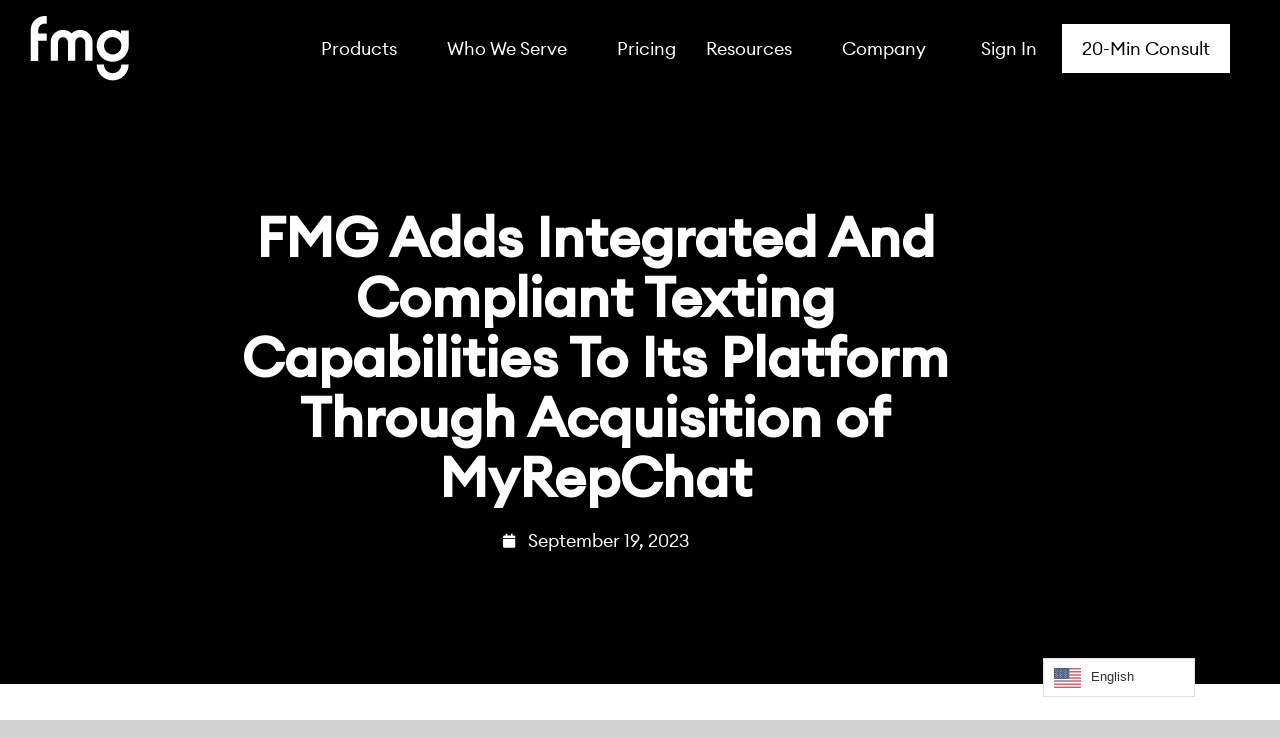

--- FILE ---
content_type: text/html; charset=UTF-8
request_url: https://fmgsuite.com/company/in-the-news/fmg-acquires-myrepchat/
body_size: 86841
content:
<!doctype html>
<html lang="en-US">
<head><meta charset="UTF-8"><script>if(navigator.userAgent.match(/MSIE|Internet Explorer/i)||navigator.userAgent.match(/Trident\/7\..*?rv:11/i)){var href=document.location.href;if(!href.match(/[?&]nowprocket/)){if(href.indexOf("?")==-1){if(href.indexOf("#")==-1){document.location.href=href+"?nowprocket=1"}else{document.location.href=href.replace("#","?nowprocket=1#")}}else{if(href.indexOf("#")==-1){document.location.href=href+"&nowprocket=1"}else{document.location.href=href.replace("#","&nowprocket=1#")}}}}</script><script>(()=>{class RocketLazyLoadScripts{constructor(){this.v="2.0.4",this.userEvents=["keydown","keyup","mousedown","mouseup","mousemove","mouseover","mouseout","touchmove","touchstart","touchend","touchcancel","wheel","click","dblclick","input"],this.attributeEvents=["onblur","onclick","oncontextmenu","ondblclick","onfocus","onmousedown","onmouseenter","onmouseleave","onmousemove","onmouseout","onmouseover","onmouseup","onmousewheel","onscroll","onsubmit"]}async t(){this.i(),this.o(),/iP(ad|hone)/.test(navigator.userAgent)&&this.h(),this.u(),this.l(this),this.m(),this.k(this),this.p(this),this._(),await Promise.all([this.R(),this.L()]),this.lastBreath=Date.now(),this.S(this),this.P(),this.D(),this.O(),this.M(),await this.C(this.delayedScripts.normal),await this.C(this.delayedScripts.defer),await this.C(this.delayedScripts.async),await this.T(),await this.F(),await this.j(),await this.A(),window.dispatchEvent(new Event("rocket-allScriptsLoaded")),this.everythingLoaded=!0,this.lastTouchEnd&&await new Promise(t=>setTimeout(t,500-Date.now()+this.lastTouchEnd)),this.I(),this.H(),this.U(),this.W()}i(){this.CSPIssue=sessionStorage.getItem("rocketCSPIssue"),document.addEventListener("securitypolicyviolation",t=>{this.CSPIssue||"script-src-elem"!==t.violatedDirective||"data"!==t.blockedURI||(this.CSPIssue=!0,sessionStorage.setItem("rocketCSPIssue",!0))},{isRocket:!0})}o(){window.addEventListener("pageshow",t=>{this.persisted=t.persisted,this.realWindowLoadedFired=!0},{isRocket:!0}),window.addEventListener("pagehide",()=>{this.onFirstUserAction=null},{isRocket:!0})}h(){let t;function e(e){t=e}window.addEventListener("touchstart",e,{isRocket:!0}),window.addEventListener("touchend",function i(o){o.changedTouches[0]&&t.changedTouches[0]&&Math.abs(o.changedTouches[0].pageX-t.changedTouches[0].pageX)<10&&Math.abs(o.changedTouches[0].pageY-t.changedTouches[0].pageY)<10&&o.timeStamp-t.timeStamp<200&&(window.removeEventListener("touchstart",e,{isRocket:!0}),window.removeEventListener("touchend",i,{isRocket:!0}),"INPUT"===o.target.tagName&&"text"===o.target.type||(o.target.dispatchEvent(new TouchEvent("touchend",{target:o.target,bubbles:!0})),o.target.dispatchEvent(new MouseEvent("mouseover",{target:o.target,bubbles:!0})),o.target.dispatchEvent(new PointerEvent("click",{target:o.target,bubbles:!0,cancelable:!0,detail:1,clientX:o.changedTouches[0].clientX,clientY:o.changedTouches[0].clientY})),event.preventDefault()))},{isRocket:!0})}q(t){this.userActionTriggered||("mousemove"!==t.type||this.firstMousemoveIgnored?"keyup"===t.type||"mouseover"===t.type||"mouseout"===t.type||(this.userActionTriggered=!0,this.onFirstUserAction&&this.onFirstUserAction()):this.firstMousemoveIgnored=!0),"click"===t.type&&t.preventDefault(),t.stopPropagation(),t.stopImmediatePropagation(),"touchstart"===this.lastEvent&&"touchend"===t.type&&(this.lastTouchEnd=Date.now()),"click"===t.type&&(this.lastTouchEnd=0),this.lastEvent=t.type,t.composedPath&&t.composedPath()[0].getRootNode()instanceof ShadowRoot&&(t.rocketTarget=t.composedPath()[0]),this.savedUserEvents.push(t)}u(){this.savedUserEvents=[],this.userEventHandler=this.q.bind(this),this.userEvents.forEach(t=>window.addEventListener(t,this.userEventHandler,{passive:!1,isRocket:!0})),document.addEventListener("visibilitychange",this.userEventHandler,{isRocket:!0})}U(){this.userEvents.forEach(t=>window.removeEventListener(t,this.userEventHandler,{passive:!1,isRocket:!0})),document.removeEventListener("visibilitychange",this.userEventHandler,{isRocket:!0}),this.savedUserEvents.forEach(t=>{(t.rocketTarget||t.target).dispatchEvent(new window[t.constructor.name](t.type,t))})}m(){const t="return false",e=Array.from(this.attributeEvents,t=>"data-rocket-"+t),i="["+this.attributeEvents.join("],[")+"]",o="[data-rocket-"+this.attributeEvents.join("],[data-rocket-")+"]",s=(e,i,o)=>{o&&o!==t&&(e.setAttribute("data-rocket-"+i,o),e["rocket"+i]=new Function("event",o),e.setAttribute(i,t))};new MutationObserver(t=>{for(const n of t)"attributes"===n.type&&(n.attributeName.startsWith("data-rocket-")||this.everythingLoaded?n.attributeName.startsWith("data-rocket-")&&this.everythingLoaded&&this.N(n.target,n.attributeName.substring(12)):s(n.target,n.attributeName,n.target.getAttribute(n.attributeName))),"childList"===n.type&&n.addedNodes.forEach(t=>{if(t.nodeType===Node.ELEMENT_NODE)if(this.everythingLoaded)for(const i of[t,...t.querySelectorAll(o)])for(const t of i.getAttributeNames())e.includes(t)&&this.N(i,t.substring(12));else for(const e of[t,...t.querySelectorAll(i)])for(const t of e.getAttributeNames())this.attributeEvents.includes(t)&&s(e,t,e.getAttribute(t))})}).observe(document,{subtree:!0,childList:!0,attributeFilter:[...this.attributeEvents,...e]})}I(){this.attributeEvents.forEach(t=>{document.querySelectorAll("[data-rocket-"+t+"]").forEach(e=>{this.N(e,t)})})}N(t,e){const i=t.getAttribute("data-rocket-"+e);i&&(t.setAttribute(e,i),t.removeAttribute("data-rocket-"+e))}k(t){Object.defineProperty(HTMLElement.prototype,"onclick",{get(){return this.rocketonclick||null},set(e){this.rocketonclick=e,this.setAttribute(t.everythingLoaded?"onclick":"data-rocket-onclick","this.rocketonclick(event)")}})}S(t){function e(e,i){let o=e[i];e[i]=null,Object.defineProperty(e,i,{get:()=>o,set(s){t.everythingLoaded?o=s:e["rocket"+i]=o=s}})}e(document,"onreadystatechange"),e(window,"onload"),e(window,"onpageshow");try{Object.defineProperty(document,"readyState",{get:()=>t.rocketReadyState,set(e){t.rocketReadyState=e},configurable:!0}),document.readyState="loading"}catch(t){console.log("WPRocket DJE readyState conflict, bypassing")}}l(t){this.originalAddEventListener=EventTarget.prototype.addEventListener,this.originalRemoveEventListener=EventTarget.prototype.removeEventListener,this.savedEventListeners=[],EventTarget.prototype.addEventListener=function(e,i,o){o&&o.isRocket||!t.B(e,this)&&!t.userEvents.includes(e)||t.B(e,this)&&!t.userActionTriggered||e.startsWith("rocket-")||t.everythingLoaded?t.originalAddEventListener.call(this,e,i,o):(t.savedEventListeners.push({target:this,remove:!1,type:e,func:i,options:o}),"mouseenter"!==e&&"mouseleave"!==e||t.originalAddEventListener.call(this,e,t.savedUserEvents.push,o))},EventTarget.prototype.removeEventListener=function(e,i,o){o&&o.isRocket||!t.B(e,this)&&!t.userEvents.includes(e)||t.B(e,this)&&!t.userActionTriggered||e.startsWith("rocket-")||t.everythingLoaded?t.originalRemoveEventListener.call(this,e,i,o):t.savedEventListeners.push({target:this,remove:!0,type:e,func:i,options:o})}}J(t,e){this.savedEventListeners=this.savedEventListeners.filter(i=>{let o=i.type,s=i.target||window;return e!==o||t!==s||(this.B(o,s)&&(i.type="rocket-"+o),this.$(i),!1)})}H(){EventTarget.prototype.addEventListener=this.originalAddEventListener,EventTarget.prototype.removeEventListener=this.originalRemoveEventListener,this.savedEventListeners.forEach(t=>this.$(t))}$(t){t.remove?this.originalRemoveEventListener.call(t.target,t.type,t.func,t.options):this.originalAddEventListener.call(t.target,t.type,t.func,t.options)}p(t){let e;function i(e){return t.everythingLoaded?e:e.split(" ").map(t=>"load"===t||t.startsWith("load.")?"rocket-jquery-load":t).join(" ")}function o(o){function s(e){const s=o.fn[e];o.fn[e]=o.fn.init.prototype[e]=function(){return this[0]===window&&t.userActionTriggered&&("string"==typeof arguments[0]||arguments[0]instanceof String?arguments[0]=i(arguments[0]):"object"==typeof arguments[0]&&Object.keys(arguments[0]).forEach(t=>{const e=arguments[0][t];delete arguments[0][t],arguments[0][i(t)]=e})),s.apply(this,arguments),this}}if(o&&o.fn&&!t.allJQueries.includes(o)){const e={DOMContentLoaded:[],"rocket-DOMContentLoaded":[]};for(const t in e)document.addEventListener(t,()=>{e[t].forEach(t=>t())},{isRocket:!0});o.fn.ready=o.fn.init.prototype.ready=function(i){function s(){parseInt(o.fn.jquery)>2?setTimeout(()=>i.bind(document)(o)):i.bind(document)(o)}return"function"==typeof i&&(t.realDomReadyFired?!t.userActionTriggered||t.fauxDomReadyFired?s():e["rocket-DOMContentLoaded"].push(s):e.DOMContentLoaded.push(s)),o([])},s("on"),s("one"),s("off"),t.allJQueries.push(o)}e=o}t.allJQueries=[],o(window.jQuery),Object.defineProperty(window,"jQuery",{get:()=>e,set(t){o(t)}})}P(){const t=new Map;document.write=document.writeln=function(e){const i=document.currentScript,o=document.createRange(),s=i.parentElement;let n=t.get(i);void 0===n&&(n=i.nextSibling,t.set(i,n));const c=document.createDocumentFragment();o.setStart(c,0),c.appendChild(o.createContextualFragment(e)),s.insertBefore(c,n)}}async R(){return new Promise(t=>{this.userActionTriggered?t():this.onFirstUserAction=t})}async L(){return new Promise(t=>{document.addEventListener("DOMContentLoaded",()=>{this.realDomReadyFired=!0,t()},{isRocket:!0})})}async j(){return this.realWindowLoadedFired?Promise.resolve():new Promise(t=>{window.addEventListener("load",t,{isRocket:!0})})}M(){this.pendingScripts=[];this.scriptsMutationObserver=new MutationObserver(t=>{for(const e of t)e.addedNodes.forEach(t=>{"SCRIPT"!==t.tagName||t.noModule||t.isWPRocket||this.pendingScripts.push({script:t,promise:new Promise(e=>{const i=()=>{const i=this.pendingScripts.findIndex(e=>e.script===t);i>=0&&this.pendingScripts.splice(i,1),e()};t.addEventListener("load",i,{isRocket:!0}),t.addEventListener("error",i,{isRocket:!0}),setTimeout(i,1e3)})})})}),this.scriptsMutationObserver.observe(document,{childList:!0,subtree:!0})}async F(){await this.X(),this.pendingScripts.length?(await this.pendingScripts[0].promise,await this.F()):this.scriptsMutationObserver.disconnect()}D(){this.delayedScripts={normal:[],async:[],defer:[]},document.querySelectorAll("script[type$=rocketlazyloadscript]").forEach(t=>{t.hasAttribute("data-rocket-src")?t.hasAttribute("async")&&!1!==t.async?this.delayedScripts.async.push(t):t.hasAttribute("defer")&&!1!==t.defer||"module"===t.getAttribute("data-rocket-type")?this.delayedScripts.defer.push(t):this.delayedScripts.normal.push(t):this.delayedScripts.normal.push(t)})}async _(){await this.L();let t=[];document.querySelectorAll("script[type$=rocketlazyloadscript][data-rocket-src]").forEach(e=>{let i=e.getAttribute("data-rocket-src");if(i&&!i.startsWith("data:")){i.startsWith("//")&&(i=location.protocol+i);try{const o=new URL(i).origin;o!==location.origin&&t.push({src:o,crossOrigin:e.crossOrigin||"module"===e.getAttribute("data-rocket-type")})}catch(t){}}}),t=[...new Map(t.map(t=>[JSON.stringify(t),t])).values()],this.Y(t,"preconnect")}async G(t){if(await this.K(),!0!==t.noModule||!("noModule"in HTMLScriptElement.prototype))return new Promise(e=>{let i;function o(){(i||t).setAttribute("data-rocket-status","executed"),e()}try{if(navigator.userAgent.includes("Firefox/")||""===navigator.vendor||this.CSPIssue)i=document.createElement("script"),[...t.attributes].forEach(t=>{let e=t.nodeName;"type"!==e&&("data-rocket-type"===e&&(e="type"),"data-rocket-src"===e&&(e="src"),i.setAttribute(e,t.nodeValue))}),t.text&&(i.text=t.text),t.nonce&&(i.nonce=t.nonce),i.hasAttribute("src")?(i.addEventListener("load",o,{isRocket:!0}),i.addEventListener("error",()=>{i.setAttribute("data-rocket-status","failed-network"),e()},{isRocket:!0}),setTimeout(()=>{i.isConnected||e()},1)):(i.text=t.text,o()),i.isWPRocket=!0,t.parentNode.replaceChild(i,t);else{const i=t.getAttribute("data-rocket-type"),s=t.getAttribute("data-rocket-src");i?(t.type=i,t.removeAttribute("data-rocket-type")):t.removeAttribute("type"),t.addEventListener("load",o,{isRocket:!0}),t.addEventListener("error",i=>{this.CSPIssue&&i.target.src.startsWith("data:")?(console.log("WPRocket: CSP fallback activated"),t.removeAttribute("src"),this.G(t).then(e)):(t.setAttribute("data-rocket-status","failed-network"),e())},{isRocket:!0}),s?(t.fetchPriority="high",t.removeAttribute("data-rocket-src"),t.src=s):t.src="data:text/javascript;base64,"+window.btoa(unescape(encodeURIComponent(t.text)))}}catch(i){t.setAttribute("data-rocket-status","failed-transform"),e()}});t.setAttribute("data-rocket-status","skipped")}async C(t){const e=t.shift();return e?(e.isConnected&&await this.G(e),this.C(t)):Promise.resolve()}O(){this.Y([...this.delayedScripts.normal,...this.delayedScripts.defer,...this.delayedScripts.async],"preload")}Y(t,e){this.trash=this.trash||[];let i=!0;var o=document.createDocumentFragment();t.forEach(t=>{const s=t.getAttribute&&t.getAttribute("data-rocket-src")||t.src;if(s&&!s.startsWith("data:")){const n=document.createElement("link");n.href=s,n.rel=e,"preconnect"!==e&&(n.as="script",n.fetchPriority=i?"high":"low"),t.getAttribute&&"module"===t.getAttribute("data-rocket-type")&&(n.crossOrigin=!0),t.crossOrigin&&(n.crossOrigin=t.crossOrigin),t.integrity&&(n.integrity=t.integrity),t.nonce&&(n.nonce=t.nonce),o.appendChild(n),this.trash.push(n),i=!1}}),document.head.appendChild(o)}W(){this.trash.forEach(t=>t.remove())}async T(){try{document.readyState="interactive"}catch(t){}this.fauxDomReadyFired=!0;try{await this.K(),this.J(document,"readystatechange"),document.dispatchEvent(new Event("rocket-readystatechange")),await this.K(),document.rocketonreadystatechange&&document.rocketonreadystatechange(),await this.K(),this.J(document,"DOMContentLoaded"),document.dispatchEvent(new Event("rocket-DOMContentLoaded")),await this.K(),this.J(window,"DOMContentLoaded"),window.dispatchEvent(new Event("rocket-DOMContentLoaded"))}catch(t){console.error(t)}}async A(){try{document.readyState="complete"}catch(t){}try{await this.K(),this.J(document,"readystatechange"),document.dispatchEvent(new Event("rocket-readystatechange")),await this.K(),document.rocketonreadystatechange&&document.rocketonreadystatechange(),await this.K(),this.J(window,"load"),window.dispatchEvent(new Event("rocket-load")),await this.K(),window.rocketonload&&window.rocketonload(),await this.K(),this.allJQueries.forEach(t=>t(window).trigger("rocket-jquery-load")),await this.K(),this.J(window,"pageshow");const t=new Event("rocket-pageshow");t.persisted=this.persisted,window.dispatchEvent(t),await this.K(),window.rocketonpageshow&&window.rocketonpageshow({persisted:this.persisted})}catch(t){console.error(t)}}async K(){Date.now()-this.lastBreath>45&&(await this.X(),this.lastBreath=Date.now())}async X(){return document.hidden?new Promise(t=>setTimeout(t)):new Promise(t=>requestAnimationFrame(t))}B(t,e){return e===document&&"readystatechange"===t||(e===document&&"DOMContentLoaded"===t||(e===window&&"DOMContentLoaded"===t||(e===window&&"load"===t||e===window&&"pageshow"===t)))}static run(){(new RocketLazyLoadScripts).t()}}RocketLazyLoadScripts.run()})();</script>
	
	<meta name="viewport" content="width=device-width, initial-scale=1">
	<link rel="profile" href="https://gmpg.org/xfn/11">
	<meta name='robots' content='index, follow, max-image-preview:large, max-snippet:-1, max-video-preview:-1' />

	<!-- This site is optimized with the Yoast SEO Premium plugin v26.6 (Yoast SEO v26.6) - https://yoast.com/wordpress/plugins/seo/ -->
	<title>FMG Acquires MyRepChat | FMG</title>
<link data-rocket-prefetch href="https://snap.licdn.com" rel="dns-prefetch">
<link data-rocket-prefetch href="https://api.neverbounce.com" rel="dns-prefetch">
<link data-rocket-prefetch href="https://www.gstatic.com" rel="dns-prefetch">
<link data-rocket-prefetch href="https://www.googletagmanager.com" rel="dns-prefetch">
<link data-rocket-prefetch href="https://js.hs-analytics.net" rel="dns-prefetch">
<link data-rocket-prefetch href="https://js.usemessages.com" rel="dns-prefetch">
<link data-rocket-prefetch href="https://js.hubspot.com" rel="dns-prefetch">
<link data-rocket-prefetch href="https://js.hs-banner.com" rel="dns-prefetch">
<link data-rocket-prefetch href="https://js.hsadspixel.net" rel="dns-prefetch">
<link data-rocket-prefetch href="https://cdn.vector.co" rel="dns-prefetch">
<link data-rocket-prefetch href="https://connect.facebook.net" rel="dns-prefetch">
<link data-rocket-prefetch href="https://static.hotjar.com" rel="dns-prefetch">
<link data-rocket-prefetch href="https://fonts.googleapis.com" rel="dns-prefetch">
<link data-rocket-prefetch href="https://js.hs-scripts.com" rel="dns-prefetch">
<link data-rocket-prefetch href="https://www.google.com" rel="dns-prefetch">
<link data-rocket-prefetch href="https://js.hsforms.net" rel="dns-prefetch">
<link data-rocket-prefetch href="https://cdn.neverbounce.com" rel="dns-prefetch">
<link data-rocket-prefetch href="https://a.omappapi.com" rel="dns-prefetch">
<link data-rocket-prefetch href="https://21464181.fs1.hubspotusercontent-na1.net" rel="dns-prefetch">
<link data-rocket-prefetch href="https://script.hotjar.com" rel="dns-prefetch">
<link data-rocket-prefetch href="https://googleads.g.doubleclick.net" rel="dns-prefetch">
<link data-rocket-prefetch href="https://secure.smart-business-foresight.com" rel="dns-prefetch">
<link data-rocket-prefetch href="https://urllp.com" rel="dns-prefetch">
<link data-rocket-prefetch href="https://js.adsrvr.org" rel="dns-prefetch">
<link data-rocket-prefetch href="https://tag.trovo-tag.com" rel="dns-prefetch">
<link data-rocket-preload as="style" href="https://fonts.googleapis.com/css?family=Source%20Sans%20Pro&#038;display=swap" rel="preload">
<link href="https://fonts.googleapis.com/css?family=Source%20Sans%20Pro&#038;display=swap" media="print" onload="this.media=&#039;all&#039;" rel="stylesheet">
<style id="wpr-usedcss">.cp-popup-container,.cp-popup-container *{-webkit-box-sizing:border-box;-moz-box-sizing:border-box;box-sizing:border-box}.cp-popup-container:after,.cp-popup:after,.cpro-form:after{clear:both}.cp-popup-container:after,.cp-popup-container:before,.cp-popup:after,.cp-popup:before,.cpro-form:after,.cpro-form:before{display:table;content:""}html.cp-disable-scroll{overflow:hidden}button.cp-button-field,input.cp-form-field,select.cp-form-field,textarea.cp-form-field{margin:0}.cp-field-html-data ::-webkit-input-placeholder{font-family:inherit;font-weight:inherit;color:inherit}.cp-field-html-data ::-moz-placeholder{font-family:inherit;font-weight:inherit;color:inherit}.cp-field-html-data :-ms-input-placeholder{font-family:inherit;font-weight:inherit;color:inherit}.cp-field-html-data :-moz-placeholder{font-family:inherit;font-weight:inherit;color:inherit}.cp-field-html-data input[type]:-ms-input-placeholder,.cp-field-html-data input[type]::-moz-placeholder,.cp-field-html-data input[type]::-webkit-input-placeholder,.cp-field-html-data textarea:-ms-input-placeholder,.cp-field-html-data textarea::-moz-placeholder,.cp-field-html-data textarea::-webkit-input-placeholder{color:inherit;font-family:inherit}.cp-field-html-data select option{background-color:inherit}.cp-field-html-data[data-action=close]{pointer-events:all}.cp-popup-container .cp-field-html-data.cpro-overlay-field{position:fixed!important;z-index:999999!important}.cp-popup-container.cp-module-full_screen .cp-field-html-data.cpro-overlay-field{z-index:99999999!important}.cp-field-html-data[data-type=cp_button] .cp-button,.cp-field-html-data[data-type=cp_button] .cp-button:hover{background:0 0;line-height:1;text-shadow:none}.cp-field-html-data[data-type=cp_button] .cp-button,.cp-field-html-data[data-type=cp_button] .cp-button:focus{outline:0;box-shadow:none;position:inherit}.cp-field-html-data[data-type=cp_gradient_button] .cp-button{line-height:1;position:inherit}.cp-target.cp-button-tooltip.cp-tooltip-bottom:after,.cp-target.cp-button-tooltip.cp-tooltip-top:after{content:'';position:absolute;left:50%;margin-left:-5px;border-width:6px;border-style:solid}.cp-target.cp-button-tooltip.cp-tooltip-top:after{border-color:#d6e9c6 transparent transparent;bottom:101%;bottom:calc(100% + 1px)}.cp-target.cp-button-tooltip.cp-tooltip-bottom:after{bottom:-20%;border-color:transparent transparent #f9f9f9}.cp-target.cp-button-tooltip:before{content:attr(data-content);position:absolute;text-align:center;pointer-events:none;background:#fafafa;font-size:13px;min-width:238px;left:50%;transform:translateX(-50%);color:#444}.cp-field-html-data .cp-shape-container.cp-tooltip-bottom:before{content:attr(data-content);position:absolute;top:120%;background:#fafafa;font-size:13px;min-width:238px;left:50%;transform:translateX(-50%);padding:15px;margin-bottom:12px;border-radius:3px;color:#444;box-shadow:0 3px 7px rgba(0,0,0,.15);pointer-events:none;text-align:center;line-height:19px}.cp-field-html-data .cp-shape-container.cp-tooltip-top:before{content:attr(data-content);position:absolute;bottom:100%;background:#fafafa;font-size:13px;min-width:238px;left:50%;transform:translateX(-50%);padding:15px;margin-bottom:12px;border-radius:3px;color:#444;box-shadow:0 3px 7px rgba(0,0,0,.15);pointer-events:none;text-align:center;line-height:19px}.cp-target.cp-button-tooltip.cp-tooltip-top:before{bottom:calc(100% + 12px);padding:15px;margin:0;border-radius:3px}.cp-target.cp-button-tooltip.cp-tooltip-bottom:before{top:120%;padding:15px;margin-bottom:12px;border-radius:3px;box-shadow:0 3px 7px rgba(0,0,0,.15)}.cp-state-success .cp-target.cp-button-tooltip.cp-tooltip-bottom:before,.cp-state-success .cp-target.cp-button-tooltip.cp-tooltip-top:before{color:#3c763d;background:#dff0d8;border:1px solid #d6e9c6}.cp-error-tooltip .cp-target.cp-button-tooltip.cp-tooltip-bottom:before,.cp-error-tooltip .cp-target.cp-button-tooltip.cp-tooltip-top:before{color:#a94442;line-height:1.4;min-width:320px;background-color:#f2dede;border:1px solid #ebccd1;text-transform:none}.cp-error-tooltip .cp-target.cp-button-tooltip.cp-tooltip-top:after{border-color:#f1dddd transparent transparent}.cp-field-html-data .cp_shape_submit_hidden{display:none}.cp-field-html-data.cp-shapes-wrap.cp-error-tooltip,.cp-field-html-data.cp-shapes-wrap.cp-state-success{z-index:26!important}.cp-field-html-data .cp_shape_submit_label,.cp-field-html-data.cp-shapes-wrap[data-action=goto_url] svg,.cp-field-html-data.cp-shapes-wrap[data-action=submit_n_goto_url] svg{cursor:pointer}.cp-field-html-data .cp-shape-container.cp-tooltip-bottom:after,.cp-field-html-data .cp-shape-container.cp-tooltip-top:after{content:'';position:absolute;left:50%;margin-left:-5px;border-width:6px;border-style:solid}.cp-field-html-data .cp-shape-container.cp-tooltip-top:after{bottom:101%;border-color:#3c763d transparent transparent}.cp-state-success.cp-field-html-data .cp-shape-container.cp-tooltip-top:after{border-color:#dff0d8 transparent transparent}.cp-field-html-data .cp-shape-container.cp-tooltip-bottom:after{bottom:-20%;border-color:transparent transparent #f9f9f9}.cp-btn-tooltip{position:absolute;bottom:120%;bottom:calc(100% + 12px);font-size:13px;min-width:238px;left:50%;transform:translateX(-50%)}.cp-shape-tooltip{position:absolute;bottom:120%;bottom:calc(100% + 12px);font-size:13px;min-width:238px;left:50%;transform:translateX(-50%)}.cp-error-tooltip.cp-field-html-data .cp-shape-container.cp-tooltip-top:after{border-color:#f2dede transparent transparent!important}.cp-tooltip-close:hover{color:red}.cp-field-html-data[data-action] .cp-error-tip-content{cursor:auto}.cp-error-tip-content{color:#a94442;line-height:1.4;min-width:320px;background-color:#f2dede;border:1px solid #ebccd1;text-transform:none;padding:15px;margin:0;border-radius:3px}.cp-tooltip-close{width:10px;height:10px;line-height:10px;position:absolute;top:5px;right:5px}body.cpro-wel-mat-open{transition:all 0s ease 0s,padding-top .7s ease-in-out}.cp-state-success.cp-field-html-data .cp-shape-container.cp-tooltip-bottom:before,.cp-state-success.cp-field-html-data .cp-shape-container.cp-tooltip-top:before{color:#3c763d;background:#dff0d8;border:1px solid #d6e9c6;text-transform:capitalize}.cp-error-tooltip.cp-field-html-data .cp-shape-container.cp-tooltip-bottom:before,.cp-error-tooltip.cp-field-html-data .cp-shape-container.cp-tooltip-top:before{color:#a94442;line-height:1.4;min-width:320px;background-color:#f2dede;border:1px solid #ebccd1;text-transform:none}.cpro-overlay{position:fixed;z-index:999999;top:0;left:0;bottom:0;right:0;width:100%;height:100%;overflow-y:auto}.cp-module-info_bar .cp-popup-wrapper{display:none}.cp-popup-container.cpro-open .cpro-overlay{opacity:1;visibility:visible;overflow:auto;display:block;cursor:pointer}.cp-popup-container.cpro-open.cp-module-widget .cp-popup-wrapper{overflow:visible}.cp-popup-container.cpro-open .cp-popup-wrapper{opacity:1;visibility:visible;display:block;width:100%}.cp-popup-wrapper{z-index:999999;pointer-events:none}.cp-popup-wrapper.cp-close{overflow:auto;-webkit-animation-name:fadeOut;animation-name:fadeOut;-webkit-animation-duration:.3s;animation-duration:.3s;-webkit-animation-fill-mode:both;animation-fill-mode:both}@-webkit-keyframes fadeOut{0%{opacity:1}100%{opacity:0}}@keyframes fadeOut{0%{opacity:1}100%{opacity:0}}.cp-module-modal_popup .cp-popup{width:100%;max-width:100%;display:block;margin:0 auto;position:fixed;-webkit-perspective:1200px;-moz-perspective:1200px;-ms-perspective:1200px;perspective:1200px;font-style:normal;font-weight:400;font-variant:normal;text-transform:none;line-height:1;z-index:99}html.cpro-exceed-viewport .cp-module-modal_popup .cp-popup,html.cpro-ios-device .cp-module-full_screen .cp-popup,html.cpro-ios-device .cp-module-modal_popup .cp-popup{position:absolute}html.cpro-exceed-viewport,html.cpro-ios-device .cpro-overlay{overflow:hidden}.cp-popup-content{display:none;position:relative;z-index:999;width:100%;opacity:0;pointer-events:auto;box-shadow:none}.cp-popup-content.cpro-active-step{opacity:1;display:block;-webkit-animation:1s ease-out cproFadeInNone;-moz-animation:1s ease-out cproFadeInNone;-o-animation:1s ease-out cproFadeInNone;animation:1s ease-out cproFadeInNone}@-webkit-keyframes cproFadeInNone{0%{display:none;opacity:0}1%{display:block;opacity:0}100%{display:block;opacity:1}}@-moz-keyframes cproFadeInNone{0%{display:none;opacity:0}1%{display:block;opacity:0}100%{display:block;opacity:1}}@-o-keyframes cproFadeInNone{0%{display:none;opacity:0}1%{display:block;opacity:0}100%{display:block;opacity:1}}@keyframes cproFadeInNone{0%{display:none;opacity:0}1%{display:block;opacity:0}100%{display:block;opacity:1}}.cp-module-full_screen .cp-popup-content,.cp-module-modal_popup .cp-popup-content{top:50%;left:50%;position:absolute;cursor:auto}.cp-module-widget .cp-popup-content{margin:0 auto}.cp-module-before_after .cp-popup-content,.cp-module-inline .cp-popup-content{left:50%;-webkit-transform:translateX(-50%);-moz-transform:translateX(-50%);-ms-transform:translateX(-50%);transform:translateX(-50%);position:relative;overflow:visible}.cp-popup-container.cp-module-before_after .cp-popup-wrapper,.cp-popup-container.cp-module-inline .cp-popup-wrapper{opacity:1;display:block;visibility:visible;overflow:visible}.cp-popup-container.cp-module-widget{margin:15px 0}.cp-module-before_after .cpro-animate-container,.cp-module-inline .cpro-animate-container,.cp-module-widget .cpro-animate-container{overflow:visible}.cp-module-modal_popup .cpro-animate-container{height:100%;left:0;bottom:auto;pointer-events:none}.cp-popup-content .cp-target p{margin:auto}.cp-field-html-data label{color:inherit;background-color:inherit;background:inherit;font-weight:inherit;display:block}.cp-field-html-data button[disabled]{cursor:default;opacity:1}.cp-popup-container .cp-target p{line-height:inherit;padding:0;font-size:inherit;font-weight:inherit}.cp-popup-container .cp-target strong{font-weight:700}.cp-popup-container .cp-target p,.cp-popup-container .cp-target strong{color:inherit;line-height:inherit;font-family:inherit;text-align:inherit}.cp-popup-container.cp-module-full_screen .cp-popup{z-index:99999999;height:100%}.cp-close-container{cursor:pointer}.cp-field-html-data{position:absolute}.cp-popup-content::before{content:'';display:block;height:100%;position:absolute;width:100%;border-radius:inherit}.cp_loader_container{display:inline-flex;align-items:center;justify-content:center;font-size:inherit;border-radius:50%;border:2px solid rgba(0,0,0,.2);animation-name:cp-loader-spin;animation-duration:1s;animation-iteration-count:infinite;animation-timing-function:linear;position:relative;vertical-align:top}.cp_loader_container .cp-button-loader-style{position:relative;font-size:inherit;width:1.5em;height:1.5em;line-height:1.5em}.cp_success_loader_container{-webkit-animation:none;animation:none;transition:border .5s ease-out}.cp_error_loader_container{-webkit-animation:none;animation:none;transition:border .5s ease-out;border:2px solid #fff;display:inline-flex;align-items:center;justify-content:center;font-size:inherit;border-radius:50%;-webkit-animation:1s fadein;-moz-animation:1s fadein;-ms-animation:fadein 1s;-o-animation:1s fadein;animation:1s fadein}.cp_success_loader_container .cp-button-loader-style:after{opacity:0;font-size:inherit;height:.88em;width:.42em;border-right:2px solid;border-top:2px solid;content:'';position:absolute;top:.8em;left:.26em;transform-origin:left top;-webkit-box-sizing:inherit;-moz-box-sizing:inherit;box-sizing:inherit}@keyframes fadein{from{opacity:0}to{opacity:1}}@-moz-keyframes fadein{from{opacity:0}to{opacity:1}}@-webkit-keyframes fadein{from{opacity:0}to{opacity:1}}@-ms-keyframes fadein{from{opacity:0}to{opacity:1}}@-o-keyframes fadein{from{opacity:0}to{opacity:1}}@keyframes cp-loader-spin{0%{transform:rotate(0)}100%{transform:rotate(360deg)}}.cpro-form input[type=color],.cpro-form input[type=date],.cpro-form input[type=datetime-local],.cpro-form input[type=datetime],.cpro-form input[type=email],.cpro-form input[type=month],.cpro-form input[type=number],.cpro-form input[type=password],.cpro-form input[type=search],.cpro-form input[type=tel],.cpro-form input[type=text],.cpro-form input[type=time],.cpro-form input[type=url],.cpro-form input[type=week],.cpro-form select,.cpro-form textarea{background-color:transparent;box-shadow:inherit}.cp-popup input[type=checkbox],.cp-popup input[type=radio]{border:1px solid #b4b9be;background:#fff;color:#555;clear:none;cursor:pointer;display:inline-block;line-height:0;height:16px;margin:-4px 4px 0 0;outline:0;padding:0!important;text-align:center;vertical-align:middle;width:16px;min-width:16px;-webkit-appearance:none;-webkit-box-shadow:inset 0 1px 2px rgba(0,0,0,.1);box-shadow:inset 0 1px 2px rgba(0,0,0,.1);-webkit-transition:border-color .05s ease-in-out;transition:.05s border-color ease-in-out}.cp-popup input[type=checkbox]:focus,.cp-popup input[type=radio]:focus{outline:0}.cp-popup input[type=radio]{border-radius:50%;line-height:10px;margin-right:4px;-webkit-border-radius:50%}.cp-popup input[type=checkbox]:checked:before,.cp-popup input[type=radio]:checked:before{display:inline-block;font-family:convertpro!important;vertical-align:middle;width:16px;-webkit-font-smoothing:antialiased;-moz-osx-font-smoothing:grayscale}.cp-popup input[type=radio]:checked:before{background-color:#1e8cbe;border-radius:50%;content:"";font-size:24px;height:6px;margin:4px;line-height:16px;text-indent:-9999px;width:6px}.cp-popup input[type=checkbox]:checked:before{content:"\2713";color:#1e8cbe;font-size:12px;font-weight:700;margin:0;position:absolute;top:50%;transform:translate(-50%,-50%)}.cp-popup input[type=checkbox],.cp-popup input[type=email],.cp-popup input[type=number],.cp-popup input[type=password],.cp-popup input[type=radio],.cp-popup input[type=text],.cp-popup input[type=week],.cp-popup select,.cp-popup textarea{background-color:#fff;color:#32373c;outline:0;transition:50ms border-color ease-in-out;-webkit-transition:border-color 50ms ease-in-out;max-width:100%}.cpro-form input[type=checkbox],.cpro-form input[type=radio]{box-shadow:inherit;margin-right:5px}.cp-popup input[type=checkbox]{position:relative}.cp-shapes-wrap svg.cp-target{display:block;height:inherit;width:inherit;transform:none;position:static}.cp-module-full_screen .cp-popup,.cp-module-info_bar .cp-popup{top:0;bottom:auto;position:fixed;width:100%!important;z-index:999999}.cp-module-full_screen .cp-popup-wrapper{position:fixed;top:0;left:0;bottom:0;right:0}.cp-module-info_bar .cp-popup.cp-top{z-index:999}.cp-popup-content .cpro-form-container{position:relative;width:100%;height:100%;display:inline-block}html.cpro-ib-open{transition:all 1s ease-in-out;-webkit-transition:1s ease-in-out;-moz-transition:1s ease-in-out;-ms-transition:1s ease-in-out}.cp-module-info_bar .cp-popup.cp_infobar_toggle.cp-top{display:none}.cp-field-html-data[data-action],.cp-field-html-data[data-action] *{cursor:pointer}.cp-field-html-data[data-action=none]{cursor:default}.cp-module-before_after .cp-popup-wrapper{opacity:1;visibility:visible;position:relative;overflow:auto;display:block;z-index:9;-webkit-transition:opacity .3s,visibility .3s;-moz-transition:opacity .3s,visibility .3s;-ms-transition:opacity .3s,visibility .3s;transition:opacity .3s,visibility .3s}.cp-target.cp_button{overflow:auto;text-transform:none;line-height:1em;letter-spacing:normal}.cp-open-infobar-toggle-wrap{position:fixed;width:100%;height:100%;top:0;left:0;pointer-events:none;z-index:999999}.cp-open-infobar-toggle{position:fixed;cursor:pointer;width:350px;height:45px;pointer-events:auto;text-align:center;background:#faebd7;line-height:45px;z-index:999999;visibility:inherit;display:none}.cp-popup-container.cpro-open .cp-open-infobar-toggle{display:block}.cp-open-toggle-wrap.bottom-right{top:auto;bottom:0}.cp-open-toggle{position:fixed;cursor:pointer;width:350px;height:45px;pointer-events:auto;text-align:center;background:#faebd7;line-height:45px;z-index:999999;visibility:inherit;display:none}.cp-popup-container.cpro-open .cp-open-toggle{display:block}.cp_has_toggle_sticky .cp-popup{z-index:999999}.cp_has_toggle_sticky .cp-popup-content{transition:transform .75s}.cp_has_toggle .cp-popup-content.bottom-left,.cp_has_toggle .cp-popup-content.bottom-right{-webkit-transform:translateY(100%);-moz-transform:translateY(100%);-ms-transform:translateY(100%);-o-transform:translateY(100%);transform:translateY(100%)}.cp_has_toggle .cp-popup-content.bottom-center{-webkit-transform:translateX(-50%) translateY(100%);-moz-transform:translateX(-50%) translateY(100%);-ms-transform:translateX(-50%) translateY(100%);-o-transform:translateX(-50%) translateY(100%);transform:translateX(-50%) translateY(100%)}.cp_has_toggle .cp-popup-content.top-left,.cp_has_toggle .cp-popup-content.top-right{-webkit-transform:translateY(-100%);-moz-transform:translateY(-100%);-ms-transform:translateY(-100%);-o-transform:translateY(-100%);transform:translateY(-100%)}.cp_has_toggle .cp-popup-content.center-left{-webkit-transform:translateX(-100%) translateY(-50%);-moz-transform:translateX(-100%) translateY(-50%);-ms-transform:translateX(-100%) translateY(-50%);-o-transform:translateX(-100%) translateY(-50%);transform:translateX(-100%) translateY(-50%)}.cp_has_toggle .cp-popup-content.top-center{-webkit-transform:translateX(-50%) translateY(-100%);-moz-transform:translateX(-50%) translateY(-100%);-ms-transform:translateX(-50%) translateY(-100%);-o-transform:translateX(-50%) translateY(-100%);transform:translateX(-50%) translateY(-100%)}.cp-toggle-type-sticky{position:relative}.cp-popup-content.center-left .cp-toggle-type-sticky{top:50%;left:100%;right:auto;bottom:auto;-webkit-transform:rotate(-90deg) translateY(50%);-moz-transform:rotate(-90deg) translateY(50%);-ms-transform:rotate(-90deg) translateY(50%);-o-transform:rotate(-90deg) translateY(50%);transform:rotate(-90deg) translateY(50%);transform-origin:center}.cp-popup-content.center-right .cp-toggle-type-sticky{top:50%;left:auto;right:100%;bottom:auto;-webkit-transform:rotate(90deg) translateY(-50%);-moz-transform:rotate(90deg) translateY(-50%);-ms-transform:rotate(90deg) translateY(-50%);-o-transform:rotate(90deg) translateY(-50%);transform:rotate(90deg) translateY(-50%);transform-origin:center}.cp-toggle-type-sticky .cp-open-toggle{position:absolute}.cp-toggle-type-sticky.bottom-center .cp-open-toggle,.cp-toggle-type-sticky.bottom-left .cp-open-toggle,.cp-toggle-type-sticky.bottom-right .cp-open-toggle{top:auto;bottom:0}.cp-toggle-type-sticky.bottom-right .cp-open-toggle,.cp-toggle-type-sticky.top-right .cp-open-toggle{right:0}.cpro-video-container iframe,.cpro-video-container video{width:inherit;height:inherit}a[class^=manual_trigger_]{cursor:pointer}@media only screen and (max-width:768px){body.cpro-wel-mat-open{position:fixed;width:100%;overflow-y:auto;max-height:100%}html.cpro-overflow-mat{overflow:scroll}}@media only screen and (max-width:480px){.cp-module-modal_popup .cp-popup{position:absolute}}.g-recaptcha{transform:scale(.77);-webkit-transform:scale(.77);transform-origin:0 0;-webkit-transform-origin:0 0}.recaptcha-msg-error{color:#c65848}.g-recaptcha.error{border:2px solid #c64848;padding:.2em;width:21em}@media screen and (max-height:575px){.g-recaptcha{transform:scale(.77);-webkit-transform:scale(.77);transform-origin:0 0;-webkit-transform-origin:0 0}}.cp-popup-container .cp-popup-wrapper,.cp-popup-container .cpro-overlay{opacity:0;visibility:hidden;display:none}img:is([sizes=auto i],[sizes^="auto," i]){contain-intrinsic-size:3000px 1500px}.elementor-widget iframe{max-height:100%!important}:root{--plyr-control-icon-size:15px;--plyr-range-track-height:3px;--plyr-range-thumb-height:10px}.popup{border-radius:10px;overflow:hidden;position:absolute;top:50%;left:50%;transform:translate(-50%,-50%);display:flex;align-items:center;justify-content:center;max-height:100%;max-width:100%}@media (prefers-color-scheme:dark){:root{--viewer-primary-color:#343434;--viewer-icons-color:#f2f2f6;--viewer-icons-hover-bgcolor:#453838}}@media (prefers-color-scheme:light){:root{--viewer-primary-color:#f2f2f6;--viewer-icons-color:#343434;--viewer-icons-hover-bgcolor:#e5e1e9}}:root{--ep-primary:#007cba;--ep-primary-hover:#005a87;--ep-primary-light:#e6f3ff;--ep-secondary:#50575e;--ep-secondary-hover:#3c434a;--ep-secondary-light:#f6f7f7;--ep-success:#00a32a;--ep-success-light:#e6f7e6;--ep-warning:#dba617;--ep-warning-light:#fff8e5;--ep-error:#d63638;--ep-error-light:#ffeaea;--ep-info:#72aee6;--ep-info-light:#e5f5ff;--ep-white:#ffffff;--ep-gray-50:#f9fafb;--ep-gray-100:#f3f4f6;--ep-gray-200:#e5e7eb;--ep-gray-300:#d1d5db;--ep-gray-400:#9ca3af;--ep-gray-500:#6b7280;--ep-gray-600:#4b5563;--ep-gray-700:#374151;--ep-gray-800:#1f2937;--ep-gray-900:#111827;--ep-black:#000000;--ep-font-family:-apple-system,BlinkMacSystemFont,"Segoe UI",Roboto,Oxygen-Sans,Ubuntu,Cantarell,"Helvetica Neue",sans-serif;--ep-font-family-mono:Consolas,Monaco,"Andale Mono","Ubuntu Mono",monospace;--ep-text-xs:.75rem;--ep-text-sm:.875rem;--ep-text-base:1rem;--ep-text-lg:1.125rem;--ep-text-xl:1.25rem;--ep-text-2xl:1.5rem;--ep-text-3xl:1.875rem;--ep-text-4xl:2.25rem;--ep-font-light:300;--ep-font-normal:400;--ep-font-medium:500;--ep-font-semibold:600;--ep-font-bold:700;--ep-leading-tight:1.25;--ep-leading-normal:1.5;--ep-leading-relaxed:1.75;--ep-space-1:.25rem;--ep-space-2:.5rem;--ep-space-3:.75rem;--ep-space-4:1rem;--ep-space-5:1.25rem;--ep-space-6:1.5rem;--ep-space-8:2rem;--ep-space-10:2.5rem;--ep-space-12:3rem;--ep-space-16:4rem;--ep-space-20:5rem;--ep-radius-sm:.125rem;--ep-radius:.25rem;--ep-radius-md:.375rem;--ep-radius-lg:.5rem;--ep-radius-xl:.75rem;--ep-radius-2xl:1rem;--ep-radius-full:9999px;--ep-shadow-sm:0 1px 2px 0 rgba(0, 0, 0, .05);--ep-shadow:0 1px 3px 0 rgba(0, 0, 0, .1),0 1px 2px -1px rgba(0, 0, 0, .1);--ep-shadow-md:0 4px 6px -1px rgba(0, 0, 0, .1),0 2px 4px -2px rgba(0, 0, 0, .1);--ep-shadow-lg:0 10px 15px -3px rgba(0, 0, 0, .1),0 4px 6px -4px rgba(0, 0, 0, .1);--ep-shadow-xl:0 20px 25px -5px rgba(0, 0, 0, .1),0 8px 10px -6px rgba(0, 0, 0, .1);--ep-transition-fast:.15s ease-in-out;--ep-transition-normal:.3s ease-in-out;--ep-transition-slow:.5s ease-in-out;--ep-z-dropdown:1000;--ep-z-sticky:1020;--ep-z-fixed:1030;--ep-z-modal-backdrop:1040;--ep-z-modal:1050;--ep-z-popover:1060;--ep-z-tooltip:1070;--ep-z-toast:1080;--ep-breakpoint-sm:640px;--ep-breakpoint-md:768px;--ep-breakpoint-lg:1024px;--ep-breakpoint-xl:1280px;--ep-breakpoint-2xl:1536px}.ep-lazy-iframe-placeholder{display:block;position:relative;background:#f5f5f5;border:1px solid #e0e0e0;border-radius:4px;overflow:hidden;transition:opacity .3s ease-in-out}.ep-lazy-iframe-placeholder::before{content:'';display:block;padding-top:56.25%}.ep-lazy-iframe-placeholder::after{content:'';position:absolute;top:50%;left:50%;width:40px;height:40px;margin:-20px 0 0 -20px;border:3px solid #e0e0e0;border-top-color:#5b4e96;border-radius:50%;animation:.8s linear infinite ep-lazy-spin}@keyframes ep-lazy-spin{0%{transform:rotate(0)}100%{transform:rotate(360deg)}}@media (max-width:768px){.ep-lazy-iframe-placeholder::after{width:30px;height:30px;margin:-15px 0 0 -15px;border-width:2px}}img.emoji{display:inline!important;border:none!important;box-shadow:none!important;height:1em!important;width:1em!important;margin:0 .07em!important;vertical-align:-.1em!important;background:0 0!important;padding:0!important}:root{--wp--preset--aspect-ratio--square:1;--wp--preset--aspect-ratio--4-3:4/3;--wp--preset--aspect-ratio--3-4:3/4;--wp--preset--aspect-ratio--3-2:3/2;--wp--preset--aspect-ratio--2-3:2/3;--wp--preset--aspect-ratio--16-9:16/9;--wp--preset--aspect-ratio--9-16:9/16;--wp--preset--color--black:#000000;--wp--preset--color--cyan-bluish-gray:#abb8c3;--wp--preset--color--white:#ffffff;--wp--preset--color--pale-pink:#f78da7;--wp--preset--color--vivid-red:#cf2e2e;--wp--preset--color--luminous-vivid-orange:#ff6900;--wp--preset--color--luminous-vivid-amber:#fcb900;--wp--preset--color--light-green-cyan:#7bdcb5;--wp--preset--color--vivid-green-cyan:#00d084;--wp--preset--color--pale-cyan-blue:#8ed1fc;--wp--preset--color--vivid-cyan-blue:#0693e3;--wp--preset--color--vivid-purple:#9b51e0;--wp--preset--gradient--vivid-cyan-blue-to-vivid-purple:linear-gradient(135deg,rgb(6, 147, 227) 0%,rgb(155, 81, 224) 100%);--wp--preset--gradient--light-green-cyan-to-vivid-green-cyan:linear-gradient(135deg,rgb(122, 220, 180) 0%,rgb(0, 208, 130) 100%);--wp--preset--gradient--luminous-vivid-amber-to-luminous-vivid-orange:linear-gradient(135deg,rgb(252, 185, 0) 0%,rgb(255, 105, 0) 100%);--wp--preset--gradient--luminous-vivid-orange-to-vivid-red:linear-gradient(135deg,rgb(255, 105, 0) 0%,rgb(207, 46, 46) 100%);--wp--preset--gradient--very-light-gray-to-cyan-bluish-gray:linear-gradient(135deg,rgb(238, 238, 238) 0%,rgb(169, 184, 195) 100%);--wp--preset--gradient--cool-to-warm-spectrum:linear-gradient(135deg,rgb(74, 234, 220) 0%,rgb(151, 120, 209) 20%,rgb(207, 42, 186) 40%,rgb(238, 44, 130) 60%,rgb(251, 105, 98) 80%,rgb(254, 248, 76) 100%);--wp--preset--gradient--blush-light-purple:linear-gradient(135deg,rgb(255, 206, 236) 0%,rgb(152, 150, 240) 100%);--wp--preset--gradient--blush-bordeaux:linear-gradient(135deg,rgb(254, 205, 165) 0%,rgb(254, 45, 45) 50%,rgb(107, 0, 62) 100%);--wp--preset--gradient--luminous-dusk:linear-gradient(135deg,rgb(255, 203, 112) 0%,rgb(199, 81, 192) 50%,rgb(65, 88, 208) 100%);--wp--preset--gradient--pale-ocean:linear-gradient(135deg,rgb(255, 245, 203) 0%,rgb(182, 227, 212) 50%,rgb(51, 167, 181) 100%);--wp--preset--gradient--electric-grass:linear-gradient(135deg,rgb(202, 248, 128) 0%,rgb(113, 206, 126) 100%);--wp--preset--gradient--midnight:linear-gradient(135deg,rgb(2, 3, 129) 0%,rgb(40, 116, 252) 100%);--wp--preset--font-size--small:13px;--wp--preset--font-size--medium:20px;--wp--preset--font-size--large:36px;--wp--preset--font-size--x-large:42px;--wp--preset--spacing--20:0.44rem;--wp--preset--spacing--30:0.67rem;--wp--preset--spacing--40:1rem;--wp--preset--spacing--50:1.5rem;--wp--preset--spacing--60:2.25rem;--wp--preset--spacing--70:3.38rem;--wp--preset--spacing--80:5.06rem;--wp--preset--shadow--natural:6px 6px 9px rgba(0, 0, 0, .2);--wp--preset--shadow--deep:12px 12px 50px rgba(0, 0, 0, .4);--wp--preset--shadow--sharp:6px 6px 0px rgba(0, 0, 0, .2);--wp--preset--shadow--outlined:6px 6px 0px -3px rgb(255, 255, 255),6px 6px rgb(0, 0, 0);--wp--preset--shadow--crisp:6px 6px 0px rgb(0, 0, 0)}:root{--wp--style--global--content-size:800px;--wp--style--global--wide-size:1200px}:where(body){margin:0}:where(.wp-site-blocks)>*{margin-block-start:24px;margin-block-end:0}:where(.wp-site-blocks)>:first-child{margin-block-start:0}:where(.wp-site-blocks)>:last-child{margin-block-end:0}:root{--wp--style--block-gap:24px}:root :where(.is-layout-flow)>:first-child{margin-block-start:0}:root :where(.is-layout-flow)>:last-child{margin-block-end:0}:root :where(.is-layout-flow)>*{margin-block-start:24px;margin-block-end:0}:root :where(.is-layout-constrained)>:first-child{margin-block-start:0}:root :where(.is-layout-constrained)>:last-child{margin-block-end:0}:root :where(.is-layout-constrained)>*{margin-block-start:24px;margin-block-end:0}:root :where(.is-layout-flex){gap:24px}:root :where(.is-layout-grid){gap:24px}body{padding-top:0;padding-right:0;padding-bottom:0;padding-left:0}a:where(:not(.wp-element-button)){text-decoration:underline}:root :where(.wp-element-button,.wp-block-button__link){background-color:#32373c;border-width:0;color:#fff;font-family:inherit;font-size:inherit;font-style:inherit;font-weight:inherit;letter-spacing:inherit;line-height:inherit;padding-top:calc(.667em + 2px);padding-right:calc(1.333em + 2px);padding-bottom:calc(.667em + 2px);padding-left:calc(1.333em + 2px);text-decoration:none;text-transform:inherit}:root :where(.wp-block-pullquote){font-size:1.5em;line-height:1.6}.dashicons{font-family:dashicons;display:inline-block;line-height:1;font-weight:400;font-style:normal;text-decoration:inherit;text-transform:none;text-rendering:auto;-webkit-font-smoothing:antialiased;-moz-osx-font-smoothing:grayscale;width:20px;height:20px;font-size:20px;vertical-align:top;text-align:center;transition:color .1s ease-in}.dashicons-desktop:before{content:"\f472"}.dashicons-smartphone:before{content:"\f470"}.dashicons-tablet:before{content:"\f471"}.astra-portfolio-wrap>h3{display:none}.astra-portfolio-wrap .template-meta .item-title{display:inline-block;font-weight:600;padding:10px 0}.astra-portfolio-wrap .site-single:hover .view-demo-wrap{background:rgba(0,0,0,.4);opacity:1;visibility:visible}.astra-portfolio-wrap .view-demo-wrap{background:hsla(0,0%,100%,.72);bottom:0;cursor:pointer;left:0;opacity:0;position:absolute;right:0;top:0;transition:all .3s ease;visibility:hidden}.astra-portfolio-wrap .view-demo{background:#23282d;background:rgba(0,0,0,.7);color:#fff;left:50%;position:absolute;text-shadow:0 1px 0 rgba(0,0,0,.6);top:50%;transform:translate(-50%,-50%);-webkit-font-smoothing:antialiased;border-radius:3px;font-weight:600;padding:.5em 1em;text-align:center;transition:opacity .1s ease-in-out}.astra-portfolio-wrap .site-single .site-preview{cursor:pointer;display:block;position:relative}.astra-portfolio-wrap .site-single .inner{box-shadow:0 0 13px 0 rgba(0,0,0,.11);display:inline-block;width:100%}.astra-portfolio-wrap .inner img{height:auto;width:100%}.astra-portfolio-wrap .filter-links li{display:inline-block;margin:0}.astra-portfolio-wrap .filter-links li a:focus{outline:0}.astra-portfolio-wrap .filter-links li a{cursor:pointer;display:inline-block;margin:0;padding:0 10px;text-decoration:none;transition:color .3s ease}.astra-portfolio-wrap .filter-links li a.active{color:#000;transition:color .3s ease}.astra-portfolio-wrap .site-single{box-sizing:border-box;cursor:pointer;margin-bottom:50px;padding-left:20px;padding-right:20px;text-align:center;transition:none!important}.astra-portfolio-wrap .video-lightbox-overlay{align-items:center;background-color:rgba(0,0,0,.8);bottom:0;display:flex;justify-content:center;left:0;position:fixed;right:0;top:0;z-index:1000}.astra-portfolio-wrap .video-lightbox-content{max-width:800px;position:relative;width:80%}.astra-portfolio-wrap .video-iframe{border:none;height:450px;width:100%}.astra-portfolio-wrap .close-button{background:0 0;border:none;color:#fff;cursor:pointer;font-size:30px;opacity:60%;padding-right:8px;position:absolute;right:-10px;top:-55px}.astra-portfolio-wrap .close-button:hover{background:0 0;opacity:100%}#TB_window{bottom:0!important;left:0!important;margin:0!important;overflow:hidden;position:fixed!important;right:0!important;text-align:center!important;top:0!important}#TB_window{height:100%!important;width:100%!important}body.lightbox-active{overflow:hidden}#TB_window #TB_closeWindowButton{height:80px;position:relative;vertical-align:top;width:50px}#TB_window{text-align:center}.responsive-view .dashicons.active,.responsive-view .dashicons:hover{background:#ccc}.astra-portfolio-filters{align-items:center;box-shadow:0 0 1px 1px #f3f3f3;display:flex;flex-wrap:wrap;justify-content:space-between;margin:0 auto 3em;padding:1.4em 1em}.astra-portfolio-wrap{text-align:center}.astra-portfolio-wrap:not(.astra-portfolio-show-on-click){min-height:100vh}.astra-portfolio-filters .filters-wrap{align-items:center;display:flex;flex:1;flex-wrap:wrap;justify-content:space-between}.astra-portfolio-filters .search-form{display:inline-block;margin-left:1em}.astra-portfolio-filters .search-form input{font-size:12px}.astra-portfolio-filters .search-form input[type=search]::-webkit-search-cancel-button,.astra-portfolio-filters .search-form input[type=search]::-webkit-search-decoration{-webkit-appearance:searchfield-cancel-button}.astra-portfolio-filters .search-form input#astra-portfolio-search{border:1px solid #eaeaea;color:#666;height:40px;padding:12px 16px}.astra-portfolio-wrap .filter-links{margin:0;padding:0}.site-type{display:none}.responsive-view .actions a:focus,.responsive-view .actions a:hover{outline:0}.responsive-view .actions a{color:#666;cursor:pointer;display:inline-block;padding:2em 1em;vertical-align:middle}#TB_closeAjaxWindow{align-items:center;display:flex;flex-direction:row;float:right;padding-right:15px}div#TB_window{background-color:#333;color:#fff}#TB_window.mobile,#TB_window.tablet{overflow-y:auto;padding-bottom:200px;padding-top:100px}.responsive-view .dashicons.active,.responsive-view .dashicons:hover{background:0 0;color:#fff}@media (max-width:768px){#TB_closeAjaxWindow{padding-right:0}#TB_window #TB_closeWindowButton{width:80px}.responsive-view{display:none}.astra-portfolio-filters{flex-direction:column}.astra-portfolio-filters .filters-wrap{display:block}.astra-portfolio-wrap .search-form{margin-top:1em}.astra-portfolio-filters{display:flex}.astra-portfolio-categories-wrap{clear:both;float:left;width:100%}}.astra-portfolio-wrap .spinner-block{animation:1s linear infinite spin;border:4px solid transparent;border-radius:50%;border-top-color:#000;height:30px;width:30px}@keyframes spin{100%{transform:rotate(360deg)}to{transform:rotate(360deg)}0%{transform:rotate(0)}to{transform:rotate(1turn)}}.astra-portfolio-wrap .spinner-div{align-items:center;display:flex;flex-direction:column;height:auto;justify-content:center}.astra-portfolio-style-1 .site-preview{background-position:top;background-repeat:no-repeat;background-size:cover;content:"";display:block;position:relative;transition:all 3s ease-in-out}.astra-portfolio-style-1 .site-preview:hover{background-position:bottom;background-size:cover}.mfp-bottom-bar .mfp-title{text-align:right}.mfp-bottom-bar .mfp-counter{left:0;right:unset}@media (max-width:768px){.astra-portfolio-wrap .site-single{width:100%}}.astra-portfolio-row{margin-left:-20px;margin-right:-20px}.astra-portfolio-row:after,.astra-portfolio-row:before{content:" ";display:table}.astra-portfolio-row:after{clear:both;content:"";display:table}.astra-portfolio-col-md-12,.astra-portfolio-col-md-3,.astra-portfolio-col-md-4,.astra-portfolio-col-md-6{min-height:1px;padding-left:20px;padding-right:20px;position:relative}@media (min-width:768px){.astra-portfolio-col-md-12,.astra-portfolio-col-md-3,.astra-portfolio-col-md-4,.astra-portfolio-col-md-6{float:left}.astra-portfolio-col-md-3{width:25%}.astra-portfolio-col-md-4{width:33.3333333333%}.astra-portfolio-col-md-6{width:50%}.astra-portfolio-col-md-12{width:100%}}.mfp-bg{background:#0b0b0b;opacity:.8;overflow:hidden;z-index:1042}.mfp-bg,.mfp-wrap{height:100%;left:0;position:fixed;top:0;width:100%}.mfp-wrap{-webkit-backface-visibility:hidden;outline:0!important;z-index:1043}.mfp-container{box-sizing:border-box;height:100%;left:0;padding:0 8px;position:absolute;text-align:center;top:0;width:100%}.mfp-container:before{content:"";display:inline-block;height:100%;vertical-align:middle}.mfp-align-top .mfp-container:before{display:none}.mfp-ajax-cur{cursor:progress}.mfp-zoom-out-cur{cursor:zoom-out}.mfp-arrow,.mfp-close,.mfp-counter{-webkit-user-select:none;-moz-user-select:none;user-select:none}.mfp-loading.mfp-figure{display:none}button.mfp-arrow,button.mfp-close{-webkit-appearance:none;background:0 0;border:0;box-shadow:none;cursor:pointer;display:block;outline:0;overflow:visible;padding:0;touch-action:manipulation;z-index:1046}button::-moz-focus-inner{border:0;padding:0}.mfp-close{color:#fff;font-family:Arial,Baskerville,monospace;font-size:28px;font-style:normal;height:44px;line-height:44px;opacity:.65;padding:0 0 18px 10px;position:absolute;right:0;text-align:center;text-decoration:none;top:0;width:44px}.mfp-close:focus,.mfp-close:hover{opacity:1}.mfp-close:active{top:1px}.mfp-close-btn-in .mfp-close{color:#333}.mfp-counter{color:#ccc;font-size:12px;line-height:18px;position:absolute;right:0;top:0;white-space:nowrap}.mfp-arrow{height:110px;margin:-55px 0 0;opacity:.65;padding:0;position:absolute;top:50%;width:90px;-webkit-tap-highlight-color:transparent}.mfp-arrow:active{margin-top:-54px}.mfp-arrow:focus,.mfp-arrow:hover{opacity:1}.mfp-arrow:after,.mfp-arrow:before{border:inset transparent;content:"";display:block;height:0;left:0;margin-left:35px;margin-top:35px;position:absolute;top:0;width:0}.mfp-arrow:after{border-bottom-width:13px;border-top-width:13px;top:8px}.mfp-arrow:before{border-bottom-width:21px;border-top-width:21px;opacity:.7}.mfp-iframe-scaler{height:0;overflow:hidden;padding-top:56.25%;width:100%}.mfp-iframe-scaler iframe{background:#000;display:block;height:100%;left:0;position:absolute;top:0;width:100%}img.mfp-img{box-sizing:border-box;display:block;height:auto;margin:0 auto;max-width:100%;padding:40px 0;width:auto}.mfp-figure,img.mfp-img{line-height:0}.mfp-figure:after{background:#444;bottom:40px;content:"";display:block;height:auto;left:0;position:absolute;right:0;top:40px;width:auto;z-index:-1}.mfp-figure small{color:#bdbdbd;display:block;font-size:12px;line-height:14px}.mfp-figure figure{margin:0}.mfp-bottom-bar{cursor:auto;left:0;margin-top:-36px;position:absolute;top:100%;width:100%}.mfp-title{color:#f3f3f3;line-height:18px;text-align:left;word-wrap:break-word;padding-right:36px}@media (max-width:900px){.mfp-arrow{transform:scale(.75)}.mfp-container{padding-left:6px;padding-right:6px}}.filterable-grid-search{position:relative}.filterable-grid-search input{width:100%}.filterable-grid-autocomplete{position:absolute;left:0;right:0;top:100%;background:#fff;padding:10px 0;border:1px solid #d3d3d3}.filterable-grid-autocomplete-suggession:hover{background:#d3d3d3}.filterable-grid-autocomplete-suggession{padding:2px 15px;cursor:pointer}.filterable-grid-items{display:flex}.filterable-grid-items .filterable-grid-item{width:33.33%}.filterable-grid-item h2{font-size:16px;margin:5px 0 0}.filterable-grid-autocomplete{display:none}.filterable-grid-search.show .filterable-grid-autocomplete{display:block}.filterable-grid-item{cursor:pointer}.filterable-grid-item .popup{position:fixed;left:0;right:0;top:0;bottom:0;display:flex;align-items:center;justify-content:center;width:100%;background:#00000057;z-index:99999;display:none;cursor:auto;transform:none}.filterable-grid-item .popup.show{display:flex}.filterable-grid-item .popup .inner{background:#fff;padding:40px;display:flex;gap:30px;min-width:500px;position:relative}.filterable-grid-item .close,.filterable-grid-item .close:focus{outline:0;box-shadow:none}.filterable-grid-item .close{position:absolute;right:0;top:0;background:0 0;color:#000}.filterable-grid-item .content{flex:1}@font-face{font-display:swap;font-family:FontAwesome;src:url('https://fmgsuite.com/wp-content/plugins/wp-timelines-1/css/font-awesome/fonts/fontawesome-webfont.eot?v=4.7.0');src:url('https://fmgsuite.com/wp-content/plugins/wp-timelines-1/css/font-awesome/fonts/fontawesome-webfont.eot?#iefix&v=4.7.0') format('embedded-opentype'),url('https://fmgsuite.com/wp-content/plugins/wp-timelines-1/css/font-awesome/fonts/fontawesome-webfont.woff2?v=4.7.0') format('woff2'),url('https://fmgsuite.com/wp-content/plugins/wp-timelines-1/css/font-awesome/fonts/fontawesome-webfont.woff?v=4.7.0') format('woff'),url('https://fmgsuite.com/wp-content/plugins/wp-timelines-1/css/font-awesome/fonts/fontawesome-webfont.ttf?v=4.7.0') format('truetype'),url('https://fmgsuite.com/wp-content/plugins/wp-timelines-1/css/font-awesome/fonts/fontawesome-webfont.svg?v=4.7.0#fontawesomeregular') format('svg');font-weight:400;font-style:normal}.fa-calendar:before{content:"\f073"}.fa-caret-square-o-down:before{content:"\f150"}.fa-caret-square-o-up:before{content:"\f151"}.fa-caret-square-o-right:before{content:"\f152"}.fa-caret-square-o-left:before{content:"\f191"}.fa-plus-square-o:before{content:"\f196"}.fa-window-close:before{content:"\f2d3"}.fa-window-close-o:before{content:"\f2d4"}.animated{-webkit-animation-duration:1s;animation-duration:1s;-webkit-animation-fill-mode:both;animation-fill-mode:both}.animated.infinite{-webkit-animation-iteration-count:infinite;animation-iteration-count:infinite}@-webkit-keyframes swing{20%{-webkit-transform:rotate3d(0,0,1,15deg);transform:rotate3d(0,0,1,15deg)}40%{-webkit-transform:rotate3d(0,0,1,-10deg);transform:rotate3d(0,0,1,-10deg)}60%{-webkit-transform:rotate3d(0,0,1,5deg);transform:rotate3d(0,0,1,5deg)}80%{-webkit-transform:rotate3d(0,0,1,-5deg);transform:rotate3d(0,0,1,-5deg)}to{-webkit-transform:rotate3d(0,0,1,0deg);transform:rotate3d(0,0,1,0deg)}}@keyframes swing{20%{-webkit-transform:rotate3d(0,0,1,15deg);transform:rotate3d(0,0,1,15deg)}40%{-webkit-transform:rotate3d(0,0,1,-10deg);transform:rotate3d(0,0,1,-10deg)}60%{-webkit-transform:rotate3d(0,0,1,5deg);transform:rotate3d(0,0,1,5deg)}80%{-webkit-transform:rotate3d(0,0,1,-5deg);transform:rotate3d(0,0,1,-5deg)}to{-webkit-transform:rotate3d(0,0,1,0deg);transform:rotate3d(0,0,1,0deg)}}.swing{-webkit-transform-origin:top center;transform-origin:top center;-webkit-animation-name:swing;animation-name:swing}@-webkit-keyframes fadeIn{from{opacity:0}to{opacity:1}}.fadeIn{-webkit-animation-name:fadeIn;animation-name:fadeIn}@-webkit-keyframes fadeOut{from{opacity:1}to{opacity:0}}@keyframes fadeOut{from{opacity:1}to{opacity:0}}.fadeOut{-webkit-animation-name:fadeOut;animation-name:fadeOut}@-webkit-keyframes flip{from{-webkit-transform:perspective(400px) rotate3d(0,1,0,-360deg);transform:perspective(400px) rotate3d(0,1,0,-360deg);-webkit-animation-timing-function:ease-out;animation-timing-function:ease-out}40%{-webkit-transform:perspective(400px) translate3d(0,0,150px) rotate3d(0,1,0,-190deg);transform:perspective(400px) translate3d(0,0,150px) rotate3d(0,1,0,-190deg);-webkit-animation-timing-function:ease-out;animation-timing-function:ease-out}50%{-webkit-transform:perspective(400px) translate3d(0,0,150px) rotate3d(0,1,0,-170deg);transform:perspective(400px) translate3d(0,0,150px) rotate3d(0,1,0,-170deg);-webkit-animation-timing-function:ease-in;animation-timing-function:ease-in}80%{-webkit-transform:perspective(400px) scale3d(.95,.95,.95);transform:perspective(400px) scale3d(.95,.95,.95);-webkit-animation-timing-function:ease-in;animation-timing-function:ease-in}to{-webkit-transform:perspective(400px);transform:perspective(400px);-webkit-animation-timing-function:ease-in;animation-timing-function:ease-in}}@keyframes flip{from{-webkit-transform:perspective(400px) rotate3d(0,1,0,-360deg);transform:perspective(400px) rotate3d(0,1,0,-360deg);-webkit-animation-timing-function:ease-out;animation-timing-function:ease-out}40%{-webkit-transform:perspective(400px) translate3d(0,0,150px) rotate3d(0,1,0,-190deg);transform:perspective(400px) translate3d(0,0,150px) rotate3d(0,1,0,-190deg);-webkit-animation-timing-function:ease-out;animation-timing-function:ease-out}50%{-webkit-transform:perspective(400px) translate3d(0,0,150px) rotate3d(0,1,0,-170deg);transform:perspective(400px) translate3d(0,0,150px) rotate3d(0,1,0,-170deg);-webkit-animation-timing-function:ease-in;animation-timing-function:ease-in}80%{-webkit-transform:perspective(400px) scale3d(.95,.95,.95);transform:perspective(400px) scale3d(.95,.95,.95);-webkit-animation-timing-function:ease-in;animation-timing-function:ease-in}to{-webkit-transform:perspective(400px);transform:perspective(400px);-webkit-animation-timing-function:ease-in;animation-timing-function:ease-in}}.animated.flip{-webkit-backface-visibility:visible;backface-visibility:visible;-webkit-animation-name:flip;animation-name:flip}@-ms-keyframes wptl_load-rotate{100%{-ms-transform:rotate(360deg)}}.cp-animated{-webkit-animation-duration:.85s;animation-duration:.85s;-webkit-animation-fill-mode:both;animation-fill-mode:both;opacity:1}@-webkit-keyframes cp-fadeIn{from{opacity:0}to{opacity:1}}@keyframes cp-fadeIn{from{opacity:0}to{opacity:1}}.cp-fadeIn{-webkit-animation-name:cp-fadeIn;animation-name:cp-fadeIn}@-webkit-keyframes cp-slideInDown{from{opacity:0;-webkit-transform:translate3d(0,-100%,0);transform:translate3d(0,-100%,0);visibility:visible}to{opacity:1;-webkit-transform:translate3d(0,0,0);transform:translate3d(0,0,0);visibility:visible}}@keyframes cp-slideInDown{from{opacity:0;-webkit-transform:translate3d(0,-100%,0);transform:translate3d(0,-100%,0);visibility:visible}to{opacity:1;-webkit-transform:translate3d(0,0,0);transform:translate3d(0,0,0);visibility:visible}}.cp-slideInDown{-webkit-animation-name:cp-slideInDown;animation-name:cp-slideInDown}@-webkit-keyframes cp-slideInLeft{from{opacity:0;-webkit-transform:translate3d(-100%,0,0);transform:translate3d(-100%,0,0);visibility:visible}to{opacity:1;-webkit-transform:translate3d(0,0,0);transform:translate3d(0,0,0);visibility:visible}}@keyframes cp-slideInLeft{from{opacity:0;-webkit-transform:translate3d(-100%,0,0);transform:translate3d(-100%,0,0);visibility:visible}to{opacity:1;-webkit-transform:translate3d(0,0,0);transform:translate3d(0,0,0);visibility:visible}}.cp-slideInLeft{-webkit-animation-name:cp-slideInLeft;animation-name:cp-slideInLeft}@-webkit-keyframes cp-slideInRight{from{opacity:0;-webkit-transform:translate3d(100%,0,0);transform:translate3d(100%,0,0);visibility:visible}to{opacity:1;-webkit-transform:translate3d(0,0,0);transform:translate3d(0,0,0);visibility:visible}}@keyframes cp-slideInRight{from{opacity:0;-webkit-transform:translate3d(100%,0,0);transform:translate3d(100%,0,0);visibility:visible}to{opacity:1;-webkit-transform:translate3d(0,0,0);transform:translate3d(0,0,0);visibility:visible}}.cp-slideInRight{-webkit-animation-name:cp-slideInRight;animation-name:cp-slideInRight}@-webkit-keyframes cp-slideInUp{from{opacity:0;-webkit-transform:translate3d(0,100%,0);transform:translate3d(0,100%,0);visibility:visible}to{opacity:1;-webkit-transform:translate3d(0,0,0);transform:translate3d(0,0,0);visibility:visible}}@keyframes cp-slideInUp{from{opacity:0;-webkit-transform:translate3d(0,100%,0);transform:translate3d(0,100%,0);visibility:visible}to{opacity:1;-webkit-transform:translate3d(0,0,0);transform:translate3d(0,0,0);visibility:visible}}.cp-slideInUp{-webkit-animation-name:cp-slideInUp;animation-name:cp-slideInUp}@-webkit-keyframes cp-slideOutLeft{from{opacity:1;-webkit-transform:translate3d(0,0,0);transform:translate3d(0,0,0)}to{opacity:0;visibility:hidden;-webkit-transform:translate3d(-100%,0,0);transform:translate3d(-100%,0,0)}}@keyframes cp-slideOutLeft{from{opacity:1;-webkit-transform:translate3d(0,0,0);transform:translate3d(0,0,0)}to{opacity:0;visibility:hidden;-webkit-transform:translate3d(-100%,0,0);transform:translate3d(-100%,0,0)}}.cp-slideOutLeft{-webkit-animation-name:cp-slideOutLeft;animation-name:cp-slideOutLeft}@-webkit-keyframes cp-slideOutRight{from{opacity:1;-webkit-transform:translate3d(0,0,0);transform:translate3d(0,0,0)}to{opacity:0;visibility:hidden;-webkit-transform:translate3d(100%,0,0);transform:translate3d(100%,0,0)}}@keyframes cp-slideOutRight{from{opacity:1;-webkit-transform:translate3d(0,0,0);transform:translate3d(0,0,0)}to{opacity:0;visibility:hidden;-webkit-transform:translate3d(100%,0,0);transform:translate3d(100%,0,0)}}.cp-slideOutRight{-webkit-animation-name:cp-slideOutRight;animation-name:cp-slideOutRight}@-webkit-keyframes cp-slideOutDown{from{opacity:1;-webkit-transform:translate3d(0,0,0);transform:translate3d(0,0,0)}to{opacity:0;visibility:hidden;-webkit-transform:translate3d(0,100%,0);transform:translate3d(0,100%,0)}}@keyframes cp-slideOutDown{from{opacity:1;-webkit-transform:translate3d(0,0,0);transform:translate3d(0,0,0)}to{opacity:0;visibility:hidden;-webkit-transform:translate3d(0,100%,0);transform:translate3d(0,100%,0)}}.cp-slideOutDown{-webkit-animation-name:cp-slideOutDown;animation-name:cp-slideOutDown}@keyframes cp-slideOutUp{from{transform:translate3d(0,0,0)}to{visibility:hidden;transform:translate3d(0,-100%,0)}}.cp-slideOutUp{animation-name:cp-slideOutUp}@-webkit-keyframes cp-fadeInScale{from{-webkit-transform:scale(.7);opacity:0}50%{-webkit-transform:scale(1);opacity:1}}@keyframes cp-fadeInScale{from{transform:scale(.7);opacity:0}50%{transform:scale(1);opacity:1}}.cp-fadeInScale{-webkit-animation-name:cp-fadeInScale;animation-name:cp-fadeInScale}.weglot-flags.af>a:before,.weglot-flags.af>span:before{background-position:-6570px 0!important}.weglot-flags.am>a:before,.weglot-flags.am>span:before{background-position:-5130px 0!important}.weglot-flags.ar>a:before,.weglot-flags.ar>span:before{background-position:-510px 0!important}.weglot-flags.az>a:before,.weglot-flags.az>span:before{background-position:-6840px 0!important}.weglot-flags.be>a:before,.weglot-flags.be>span:before{background-position:-5310px 0!important}.weglot-flags.bn>a:before,.weglot-flags.bn>span:before{background-position:-5400px 0!important}.weglot-flags.bg>a:before,.weglot-flags.bg>span:before{background-position:-2730px 0!important}.weglot-flags.br>a:before,.weglot-flags.br>span:before{background-position:-6630px 0!important}.weglot-flags.my>a:before,.weglot-flags.my>span:before{background-position:-3299px 0!important}.weglot-flags.ca>a:before,.weglot-flags.ca>span:before{background-position:-7230px 0!important}.weglot-flags.hr>a:before,.weglot-flags.hr>span:before{background-position:-5910px 0!important}.weglot-flags.cs>a:before,.weglot-flags.cs>span:before{background-position:-2700px 0!important}.weglot-flags.da>a:before,.weglot-flags.da>span:before{background-position:-2670px 0!important}.weglot-flags.nl>a:before,.weglot-flags.nl>span:before{background-position:-2100px 0!important}.weglot-flags.en>a:before,.weglot-flags.en>span:before{background-position:-1920px 0!important}.weglot-flags.et>a:before,.weglot-flags.et>span:before{background-position:-2640px 0!important}.weglot-flags.fj>a:before,.weglot-flags.fj>span:before{background-position:-1710px 0!important}.weglot-flags.fi>a:before,.weglot-flags.fi>span:before{background-position:-2550px 0!important}.weglot-flags.fr>a:before,.weglot-flags.fr>span:before{background-position:-2520px 0!important}.weglot-flags.gl>a:before,.weglot-flags.gl>span:before{background-position:-7290px 0!important}.weglot-flags.ka>a:before,.weglot-flags.ka>span:before{background-position:-5040px 0!important}.weglot-flags.de>a:before,.weglot-flags.de>span:before{background-position:-2490px 0!important}.weglot-flags.el>a:before,.weglot-flags.el>span:before{background-position:-2460px 0!important}.weglot-flags.ha>a:before,.weglot-flags.ha>span:before{background-position:-900px 0!important}.weglot-flags.hu>a:before,.weglot-flags.hu>span:before{background-position:-2430px 0!important}.weglot-flags.is>a:before,.weglot-flags.is>span:before{background-position:-2400px 0!important}.weglot-flags.id>a:before,.weglot-flags.id>span:before{background-position:-3510px 0!important}.weglot-flags.it>a:before,.weglot-flags.it>span:before{background-position:-2310px 0!important}.weglot-flags.ja>a:before,.weglot-flags.ja>span:before{background-position:-3480px 0!important}.weglot-flags.kk>a:before,.weglot-flags.kk>span:before{background-position:-3150px 0!important}.weglot-flags.ko>a:before,.weglot-flags.ko>span:before{background-position:-6990px 0!important}.weglot-flags.la>a:before,.weglot-flags.la>span:before{background-position:-2310px 0!important}.weglot-flags.lt>a:before,.weglot-flags.lt>span:before{background-position:-2250px 0!important}.weglot-flags.ms>a:before,.weglot-flags.ms>span:before{background-position:-3360px 0!important}.weglot-flags.mi>a:before,.weglot-flags.mi>span:before{background-position:-3240px 0!important}.weglot-flags.ne>a:before,.weglot-flags.ne>span:before{background-position:-3270px 0!important}.weglot-flags.no>a:before,.weglot-flags.no>span:before{background-position:-5850px 0!important}.weglot-flags.pl>a:before,.weglot-flags.pl>span:before{background-position:-2160px 0!important}.weglot-flags.pt>a:before,.weglot-flags.pt>span:before{background-position:-1740px 0!important}.weglot-flags.ro>a:before,.weglot-flags.ro>span:before{background-position:-2070px 0!important}.weglot-flags.ru>a:before,.weglot-flags.ru>span:before{background-position:-2040px 0!important}.weglot-flags.sm>a:before,.weglot-flags.sm>span:before{background-position:-4620px 0!important}.weglot-flags.si>a:before,.weglot-flags.si>span:before{background-position:-2820px 0!important}.weglot-flags.sk>a:before,.weglot-flags.sk>span:before{background-position:-6810px 0!important}.weglot-flags.sl>a:before,.weglot-flags.sl>span:before{background-position:-2010px 0!important}.weglot-flags.st>a:before,.weglot-flags.st>span:before{background-position:-4830px 0!important}.weglot-flags.es>a:before,.weglot-flags.es>span:before{background-position:-480px 0!important}.weglot-flags.su>a:before,.weglot-flags.su>span:before{background-position:-4530px 0!important}.weglot-flags.sv>a:before,.weglot-flags.sv>span:before{background-position:-1980px 0!important}.weglot-flags.tl>a:before,.weglot-flags.tl>span:before{background-position:-3060px 0!important}.weglot-flags.te>a:before,.weglot-flags.te>span:before{background-position:-1170px 0!important}.weglot-flags.th>a:before,.weglot-flags.th>span:before{background-position:-2910px 0!important}.weglot-flags.to>a:before,.weglot-flags.to>span:before{background-position:-6540px 0!important}.weglot-flags.tr>a:before,.weglot-flags.tr>span:before{background-position:-1950px 0!important}.weglot-flags.uk>a:before,.weglot-flags.uk>span:before{background-position:-1890px 0!important}.weglot-flags.vi>a:before,.weglot-flags.vi>span:before{background-position:-2850px 0!important}.weglot-flags.cy>a:before,.weglot-flags.cy>span:before{background-position:-6420px 0!important}.weglot-flags.yo>a:before,.weglot-flags.yo>span:before{background-position:-870px 0!important}.weglot-flags.zu>a:before,.weglot-flags.zu>span:before{background-position:-6570px 0!important}.country-selector{z-index:9999;text-align:left;position:relative;display:inline-block;width:auto}.country-selector a{padding:0 10px;outline:0;text-decoration:none;float:none!important;white-space:nowrap;font-weight:400;cursor:pointer;color:#000;-webkit-touch-callout:none;-webkit-user-select:none;-moz-user-select:none;-ms-user-select:none;user-select:none}.country-selector a:focus{outline:0}.country-selector ul{padding:0;z-index:1010;list-style:none;margin:0}.country-selector li{margin:0;padding:0}.country-selector.weglot-custom-switcher-ajax{display:none}.country-selector.weglot-dropdown{background-color:#fff}.country-selector.weglot-dropdown a,.country-selector.weglot-dropdown span{display:block;height:37px;line-height:36px;font-size:13px;padding:0 10px;width:100%;-webkit-box-sizing:border-box;box-sizing:border-box;font-weight:400}.country-selector.weglot-dropdown a:hover,.country-selector.weglot-dropdown span:hover{cursor:pointer}.country-selector.weglot-dropdown .wgcurrent{border:1px solid #e0e0e0;list-style:none;display:block;margin:0}.country-selector.weglot-dropdown .wgcurrent a,.country-selector.weglot-dropdown .wgcurrent span{padding-right:60px}.country-selector.weglot-dropdown .wgcurrent:after{display:inline-block;position:absolute;top:17px;right:8px;width:13px;height:7px;-ms-interpolation-mode:nearest-neighbor;image-rendering:-webkit-optimize-contrast;image-rendering:-o-pixelated;image-rendering:pixelated;background:var(--wpr-bg-7e414a57-e7b3-4084-bd96-9bf9b8a85a53) no-repeat;content:"";-webkit-transition:.2s;-o-transition:.2s;transition:all .2s;-webkit-transform:rotate(-90deg);-ms-transform:rotate(-90deg);transform:rotate(-90deg)}.country-selector.weglot-dropdown ul{position:absolute;min-width:100%;border:1px solid #ebeef0;background:#fff;left:0;top:initial;-webkit-box-sizing:border-box;box-sizing:border-box;display:none;padding:0}.country-selector.weglot-dropdown input:checked~ul{display:block}.country-selector.weglot-dropdown input:checked~.wgcurrent:after{-webkit-transform:rotate(0);-ms-transform:rotate(0);transform:rotate(0)}.country-selector.weglot-dropdown li{width:100%}.country-selector.weglot-dropdown.weglot-invert ul{bottom:38px}.country-selector.weglot-dropdown.weglot-invert input:checked~.wgcurrent:after{-webkit-transform:rotate(-180deg);-ms-transform:rotate(-180deg);transform:rotate(-180deg)}.country-selector.weglot-default{position:fixed;bottom:0;right:40px}.country-selector input{display:none!important}html[dir=rtl] .weglot-flags a:before,html[dir=rtl] .weglot-flags span:before{margin-right:0;margin-left:10px}.weglot-flags>a:before,.weglot-flags>span.wglanguage-name:before{background-image:var(--wpr-bg-330d0a4d-e2c2-4751-8dd7-625f7913c353);-webkit-background-size:auto 20px!important;background-size:auto 20px!important;border-radius:0!important;width:30px!important;height:20px!important;content:"";vertical-align:middle;margin-right:10px;display:inline-block;overflow:hidden}.weglot-flags>a span:before{background-image:none!important;display:none!important}.weglot-flags>span a:before{background-image:none!important;display:none!important}.country-selector.weglot-default{position:fixed;bottom:23px;left:auto;right:85px}@media(max-width:480px){.country-selector.weglot-default{left:50%;transform:translateX(-50%)}}.weglot-flags.flag-0.wg-en>a:before,.weglot-flags.flag-0.wg-en>span:before{background-image:url("https://cdn.weglot.com/flags/rectangle_mat/gb.svg");background-position:unset!important;width:27px!important}.weglot-flags.flag-0.wg-fr>a:before,.weglot-flags.flag-0.wg-fr>span:before{background-image:var(--wpr-bg-7c09b916-17b5-466f-8ebe-4bc21ad26361);background-position:unset!important;width:27px!important}.weglot-flags.flag-0>a:before,.weglot-flags.flag-0>span:before{background-position:unset!important;width:27px!important}.weglot-flags.flag-0.wg-en>a:before,.weglot-flags.flag-0.wg-en>span:before{background-image:var(--wpr-bg-8542582b-852b-4466-9d41-ad9a0120afaf)}.slick-slider{position:relative;display:block;box-sizing:border-box;-webkit-user-select:none;-moz-user-select:none;-ms-user-select:none;user-select:none;-webkit-touch-callout:none;-khtml-user-select:none;-ms-touch-action:pan-y;touch-action:pan-y;-webkit-tap-highlight-color:transparent}.slick-list{position:relative;display:block;overflow:hidden;margin:0;padding:0}.slick-slider .slick-list,.slick-slider .slick-track{-webkit-transform:translate3d(0,0,0);-moz-transform:translate3d(0,0,0);-ms-transform:translate3d(0,0,0);-o-transform:translate3d(0,0,0);transform:translate3d(0,0,0)}.slick-track{position:relative;top:0;left:0;display:block;margin-left:auto;margin-right:auto}.slick-track:after,.slick-track:before{display:table;content:''}.slick-loading .slick-track{visibility:hidden}.slick-slide{display:none;float:left;height:100%;min-height:1px}[dir=rtl] .slick-slide{float:right}.slick-slide img{display:block}.slick-slide.slick-loading img{display:none}.slick-initialized .slick-slide{display:block}.slick-loading .slick-slide{visibility:hidden}.slick-vertical .slick-slide{display:block;height:auto;border:1px solid transparent}.slick-arrow.slick-hidden{display:none}.slick-next,.slick-prev{font-size:0;line-height:0;position:absolute;top:50%;display:block;width:20px;height:20px;padding:0;-webkit-transform:translate(0,-50%);-ms-transform:translate(0,-50%);transform:translate(0,-50%);cursor:pointer;color:transparent;border:none;outline:0;background:0 0}.slick-next:focus,.slick-next:hover,.slick-prev:focus,.slick-prev:hover{color:transparent;outline:0;background:0 0}.slick-next:focus:before,.slick-next:hover:before,.slick-prev:focus:before,.slick-prev:hover:before{opacity:1}.slick-next.slick-disabled:before,.slick-prev.slick-disabled:before{opacity:.25}.slick-next:before,.slick-prev:before{font-family:slick;font-size:20px;line-height:1;opacity:.75;color:#fff;-webkit-font-smoothing:antialiased;-moz-osx-font-smoothing:grayscale}.slick-prev{left:-25px}[dir=rtl] .slick-prev{right:-25px;left:auto}.slick-prev:before{content:'';background-image:var(--wpr-bg-0cf1b705-c01e-4626-864e-7340cc292ec3);background-repeat:no-repeat;position:absolute;height:28px;width:28px}[dir=rtl] .slick-prev:before{content:'→'}.slick-next{right:-25px}[dir=rtl] .slick-next{right:auto;left:-25px}.slick-next:before{content:'';background-image:var(--wpr-bg-4aab3b66-c561-461e-931b-28d3bfaa2493);background-repeat:no-repeat;position:absolute;height:28px;width:28px}[dir=rtl] .slick-next:before{content:'←'}.slick-dotted.slick-slider{margin-bottom:30px}.slick-dots{position:absolute;bottom:-25px;display:block;width:100%;padding:0;margin:0;list-style:none;text-align:center}.slick-dots li{position:relative;display:inline-block;width:20px;height:20px;margin:0 5px;padding:0;cursor:pointer}.slick-dots li button{font-size:0;line-height:0;display:block;width:20px;height:20px;padding:5px;cursor:pointer;color:transparent;border:0;outline:0;background:0 0}.slick-dots li button:focus,.slick-dots li button:hover{outline:0}.slick-dots li button:focus:before,.slick-dots li button:hover:before{opacity:1}.slick-dots li button:before{font-family:slick;font-size:6px;line-height:20px;position:absolute;top:0;left:0;width:20px;height:20px;content:'•';text-align:center;opacity:.25;color:#000;-webkit-font-smoothing:antialiased;-moz-osx-font-smoothing:grayscale}.slick-dots li.slick-active button:before{opacity:.75;color:#000}html{line-height:1.15;-webkit-text-size-adjust:100%}*,:after,:before{box-sizing:border-box}body{background-color:#fff;color:#333;font-family:-apple-system,BlinkMacSystemFont,'Segoe UI',Roboto,'Helvetica Neue',Arial,'Noto Sans',sans-serif,'Apple Color Emoji','Segoe UI Emoji','Segoe UI Symbol','Noto Color Emoji';font-size:1rem;font-weight:400;line-height:1.5;margin:0;-webkit-font-smoothing:antialiased;-moz-osx-font-smoothing:grayscale}h1,h2,h3,h4,h5,h6{color:inherit;font-family:inherit;font-weight:500;line-height:1.2;margin-block-end:1rem;margin-block-start:.5rem}h1{font-size:2.5rem}h2{font-size:2rem}h3{font-size:1.75rem}h4{font-size:1.5rem}h5{font-size:1.25rem}h6{font-size:1rem}p{margin-block-end:.9rem;margin-block-start:0}hr{box-sizing:content-box;height:0;overflow:visible}pre{font-family:monospace,monospace;font-size:1em;white-space:pre-wrap}a{background-color:transparent;color:#c36;text-decoration:none}a:active,a:hover{color:#336}a:not([href]):not([tabindex]),a:not([href]):not([tabindex]):focus,a:not([href]):not([tabindex]):hover{color:inherit;text-decoration:none}a:not([href]):not([tabindex]):focus{outline:0}abbr[title]{border-block-end:none;-webkit-text-decoration:underline dotted;text-decoration:underline dotted}b,strong{font-weight:bolder}code,kbd,samp{font-family:monospace,monospace;font-size:1em}small{font-size:80%}sub,sup{font-size:75%;line-height:0;position:relative;vertical-align:baseline}sub{bottom:-.25em}sup{top:-.5em}img{border-style:none;height:auto;max-width:100%}details{display:block}summary{display:list-item}figcaption{color:#333;font-size:16px;font-style:italic;font-weight:400;line-height:1.4}[hidden],template{display:none}@media print{*,:after,:before{background:0 0!important;box-shadow:none!important;color:#000!important;text-shadow:none!important}a,a:visited{text-decoration:underline}a[href]:after{content:" (" attr(href) ")"}abbr[title]:after{content:" (" attr(title) ")"}a[href^="#"]:after,a[href^="javascript:"]:after{content:""}pre{white-space:pre-wrap!important}blockquote,pre{-moz-column-break-inside:avoid;border:1px solid #ccc;break-inside:avoid}thead{display:table-header-group}img,tr{-moz-column-break-inside:avoid;break-inside:avoid}h2,h3,p{orphans:3;widows:3}h2,h3{-moz-column-break-after:avoid;break-after:avoid}}label{display:inline-block;line-height:1;vertical-align:middle}button,input,optgroup,select,textarea{font-family:inherit;font-size:1rem;line-height:1.5;margin:0}input[type=date],input[type=email],input[type=number],input[type=password],input[type=search],input[type=tel],input[type=text],input[type=url],select,textarea{border:1px solid #666;border-radius:3px;padding:.5rem 1rem;transition:all .3s;width:100%}input[type=date]:focus,input[type=email]:focus,input[type=number]:focus,input[type=password]:focus,input[type=search]:focus,input[type=tel]:focus,input[type=text]:focus,input[type=url]:focus,select:focus,textarea:focus{border-color:#333}button,input{overflow:visible}button,select{text-transform:none}[type=button],[type=reset],[type=submit],button{-webkit-appearance:button;width:auto}[type=button],[type=submit],button{background-color:transparent;border:1px solid #c36;border-radius:3px;color:#c36;display:inline-block;font-size:1rem;font-weight:400;padding:.5rem 1rem;text-align:center;transition:all .3s;-webkit-user-select:none;-moz-user-select:none;user-select:none;white-space:nowrap}[type=button]:focus:not(:focus-visible),[type=submit]:focus:not(:focus-visible),button:focus:not(:focus-visible){outline:0}[type=button]:focus,[type=button]:hover,[type=submit]:focus,[type=submit]:hover,button:focus,button:hover{background-color:#c36;color:#fff;text-decoration:none}[type=button]:not(:disabled),[type=submit]:not(:disabled),button:not(:disabled){cursor:pointer}fieldset{padding:.35em .75em .625em}legend{box-sizing:border-box;color:inherit;display:table;max-width:100%;padding:0;white-space:normal}progress{vertical-align:baseline}textarea{overflow:auto;resize:vertical}[type=checkbox],[type=radio]{box-sizing:border-box;padding:0}[type=number]::-webkit-inner-spin-button,[type=number]::-webkit-outer-spin-button{height:auto}[type=search]{-webkit-appearance:textfield;outline-offset:-2px}[type=search]::-webkit-search-decoration{-webkit-appearance:none}::-webkit-file-upload-button{-webkit-appearance:button;font:inherit}select{display:block}table{background-color:transparent;border-collapse:collapse;border-spacing:0;font-size:.9em;margin-block-end:15px;width:100%}table td,table th{border:1px solid hsla(0,0%,50%,.502);line-height:1.5;padding:15px;vertical-align:top}table th{font-weight:700}table tfoot th,table thead th{font-size:1em}table caption+thead tr:first-child td,table caption+thead tr:first-child th,table colgroup+thead tr:first-child td,table colgroup+thead tr:first-child th,table thead:first-child tr:first-child td,table thead:first-child tr:first-child th{border-block-start:1px solid hsla(0,0%,50%,.502)}table tbody>tr:nth-child(odd)>td,table tbody>tr:nth-child(odd)>th{background-color:hsla(0,0%,50%,.071)}table tbody tr:hover>td,table tbody tr:hover>th{background-color:hsla(0,0%,50%,.102)}table tbody+tbody{border-block-start:2px solid hsla(0,0%,50%,.502)}dd,dl,dt,li,ol,ul{background:0 0;border:0;font-size:100%;margin-block-end:0;margin-block-start:0;outline:0;vertical-align:baseline}.pagination{display:flex;justify-content:space-between;margin:20px auto}.sticky{display:block;position:relative}.hide{display:none!important}.screen-reader-text{clip:rect(1px,1px,1px,1px);height:1px;overflow:hidden;position:absolute!important;width:1px;word-wrap:normal!important}.screen-reader-text:focus{background-color:#eee;clip:auto!important;clip-path:none;color:#333;display:block;font-size:1rem;height:auto;left:5px;line-height:normal;padding:12px 24px;text-decoration:none;top:5px;width:auto;z-index:100000}.site-header:not(.dynamic-header){margin-inline-end:auto;margin-inline-start:auto;width:100%}@media(max-width:575px){.site-header:not(.dynamic-header){padding-inline-end:10px;padding-inline-start:10px}}@media(min-width:576px){.site-header:not(.dynamic-header){max-width:500px}}@media(min-width:768px){.site-header:not(.dynamic-header){max-width:600px}}@media(min-width:992px){.site-header:not(.dynamic-header){max-width:800px}}@media(min-width:1200px){.site-header:not(.dynamic-header){max-width:1140px}}.site-header+.elementor{min-height:calc(100vh - 320px)}.site-header{display:flex;flex-wrap:wrap;justify-content:space-between;padding-block-end:1rem;padding-block-start:1rem;position:relative}.site-navigation-toggle-holder{align-items:center;display:flex;padding:8px 15px}.site-navigation-toggle-holder .site-navigation-toggle{align-items:center;background-color:rgba(0,0,0,.05);border:0 solid;border-radius:3px;color:#494c4f;cursor:pointer;display:flex;justify-content:center;padding:.5rem}.site-navigation-dropdown{bottom:0;left:0;margin-block-start:10px;position:absolute;transform-origin:top;transition:max-height .3s,transform .3s;width:100%;z-index:10000}.site-navigation-toggle-holder:not(.elementor-active)+.site-navigation-dropdown{max-height:0;transform:scaleY(0)}.site-navigation-toggle-holder.elementor-active+.site-navigation-dropdown{max-height:100vh;transform:scaleY(1)}.site-navigation-dropdown ul{padding:0}.site-navigation-dropdown ul.menu{background:#fff;margin:0;padding:0;position:absolute;width:100%}.site-navigation-dropdown ul.menu li{display:block;position:relative;width:100%}.site-navigation-dropdown ul.menu li a{background:#fff;box-shadow:inset 0 -1px 0 rgba(0,0,0,.102);color:#55595c;display:block;padding:20px}.site-navigation-dropdown ul.menu>li li{max-height:0;transform:scaleY(0);transform-origin:top;transition:max-height .3s,transform .3s}.site-navigation-dropdown ul.menu li.elementor-active>ul>li{max-height:100vh;transform:scaleY(1)}:root{--direction-multiplier:1}body.rtl,html[dir=rtl]{--direction-multiplier:-1}.elementor-screen-only,.screen-reader-text,.screen-reader-text span{height:1px;margin:-1px;overflow:hidden;padding:0;position:absolute;top:-10000em;width:1px;clip:rect(0,0,0,0);border:0}.elementor *,.elementor :after,.elementor :before{box-sizing:border-box}.elementor a{box-shadow:none;text-decoration:none}.elementor hr{background-color:transparent;margin:0}.elementor img{border:none;border-radius:0;box-shadow:none;height:auto;max-width:100%}.elementor .elementor-widget:not(.elementor-widget-text-editor):not(.elementor-widget-theme-post-content) figure{margin:0}.elementor embed,.elementor iframe,.elementor object,.elementor video{border:none;line-height:1;margin:0;max-width:100%;width:100%}.elementor-widget-wrap .elementor-element.elementor-widget__width-auto{max-width:100%}.elementor-element{--flex-direction:initial;--flex-wrap:initial;--justify-content:initial;--align-items:initial;--align-content:initial;--gap:initial;--flex-basis:initial;--flex-grow:initial;--flex-shrink:initial;--order:initial;--align-self:initial;align-self:var(--align-self);flex-basis:var(--flex-basis);flex-grow:var(--flex-grow);flex-shrink:var(--flex-shrink);order:var(--order)}.elementor-element:where(.e-con-full,.elementor-widget){align-content:var(--align-content);align-items:var(--align-items);flex-direction:var(--flex-direction);flex-wrap:var(--flex-wrap);gap:var(--row-gap) var(--column-gap);justify-content:var(--justify-content)}.elementor-invisible{visibility:hidden}.elementor-align-center{text-align:center}.elementor-align-center .elementor-button{width:auto}@media (max-width:767px){.elementor-mobile-align-center{text-align:center}.elementor-mobile-align-center .elementor-button{width:auto}.elementor-column{width:100%}}:root{--page-title-display:block}.elementor-page-title{display:var(--page-title-display)}.elementor-section{position:relative}.elementor-section .elementor-container{display:flex;margin-inline:auto;position:relative}@media (max-width:1024px){.elementor-section .elementor-container{flex-wrap:wrap}}.elementor-section.elementor-section-boxed>.elementor-container{max-width:1140px}.elementor-widget-wrap{align-content:flex-start;flex-wrap:wrap;position:relative;width:100%}.elementor:not(.elementor-bc-flex-widget) .elementor-widget-wrap{display:flex}.elementor-widget-wrap>.elementor-element{width:100%}.elementor-widget-wrap.e-swiper-container{width:calc(100% - (var(--e-column-margin-left,0px) + var(--e-column-margin-right,0px)))}.elementor-widget{position:relative}.elementor-widget:not(:last-child){margin-block-end:var(--kit-widget-spacing,20px)}.elementor-widget:not(:last-child).elementor-widget__width-auto{margin-block-end:0}.elementor-column{display:flex;min-height:1px;position:relative}.elementor-column-gap-default>.elementor-column>.elementor-element-populated{padding:10px}.elementor-inner-section .elementor-column-gap-no .elementor-element-populated{padding:0}@media (min-width:768px){.elementor-column.elementor-col-25{width:25%}.elementor-column.elementor-col-50{width:50%}.elementor-column.elementor-col-100{width:100%}}.elementor-grid{display:grid;grid-column-gap:var(--grid-column-gap);grid-row-gap:var(--grid-row-gap)}.elementor-grid .elementor-grid-item{min-width:0}.elementor-grid-0 .elementor-grid{display:inline-block;margin-block-end:calc(-1 * var(--grid-row-gap));width:100%;word-spacing:var(--grid-column-gap)}.elementor-grid-0 .elementor-grid .elementor-grid-item{display:inline-block;margin-block-end:var(--grid-row-gap);word-break:break-word}@media (min-width:1201px){#elementor-device-mode:after{content:"desktop"}}@media (min-width:-1){#elementor-device-mode:after{content:"widescreen"}.elementor-widget:not(.elementor-widescreen-align-end) .elementor-icon-list-item:after{inset-inline-start:0}.elementor-widget:not(.elementor-widescreen-align-start) .elementor-icon-list-item:after{inset-inline-end:0}}@media (max-width:-1){#elementor-device-mode:after{content:"laptop"}}@media (max-width:1200px){#elementor-device-mode:after{content:"tablet_extra"}.elementor-widget:not(.elementor-tablet_extra-align-end) .elementor-icon-list-item:after{inset-inline-start:0}.elementor-widget:not(.elementor-tablet_extra-align-start) .elementor-icon-list-item:after{inset-inline-end:0}}@media (max-width:1024px){#elementor-device-mode:after{content:"tablet"}.elementor-widget:not(.elementor-tablet-align-end) .elementor-icon-list-item:after{inset-inline-start:0}.elementor-widget:not(.elementor-tablet-align-start) .elementor-icon-list-item:after{inset-inline-end:0}}@media (max-width:-1){#elementor-device-mode:after{content:"mobile_extra"}.elementor-widget:not(.elementor-laptop-align-end) .elementor-icon-list-item:after{inset-inline-start:0}.elementor-widget:not(.elementor-laptop-align-start) .elementor-icon-list-item:after{inset-inline-end:0}}@media (prefers-reduced-motion:no-preference){html{scroll-behavior:smooth}}.e-con{--border-radius:0;--border-top-width:0px;--border-right-width:0px;--border-bottom-width:0px;--border-left-width:0px;--border-style:initial;--border-color:initial;--container-widget-width:100%;--container-widget-height:initial;--container-widget-flex-grow:0;--container-widget-align-self:initial;--content-width:min(100%,var(--container-max-width,1140px));--width:100%;--min-height:initial;--height:auto;--text-align:initial;--margin-top:0px;--margin-right:0px;--margin-bottom:0px;--margin-left:0px;--padding-top:var(--container-default-padding-top,10px);--padding-right:var(--container-default-padding-right,10px);--padding-bottom:var(--container-default-padding-bottom,10px);--padding-left:var(--container-default-padding-left,10px);--position:relative;--z-index:revert;--overflow:visible;--gap:var(--widgets-spacing,20px);--row-gap:var(--widgets-spacing-row,20px);--column-gap:var(--widgets-spacing-column,20px);--overlay-mix-blend-mode:initial;--overlay-opacity:1;--overlay-transition:0.3s;--e-con-grid-template-columns:repeat(3,1fr);--e-con-grid-template-rows:repeat(2,1fr);border-radius:var(--border-radius);height:var(--height);min-height:var(--min-height);min-width:0;overflow:var(--overflow);position:var(--position);width:var(--width);z-index:var(--z-index);--flex-wrap-mobile:wrap}.e-con:where(:not(.e-div-block-base)){transition:background var(--background-transition,.3s),border var(--border-transition,.3s),box-shadow var(--border-transition,.3s),transform var(--e-con-transform-transition-duration,.4s)}.e-con{--margin-block-start:var(--margin-top);--margin-block-end:var(--margin-bottom);--margin-inline-start:var(--margin-left);--margin-inline-end:var(--margin-right);--padding-inline-start:var(--padding-left);--padding-inline-end:var(--padding-right);--padding-block-start:var(--padding-top);--padding-block-end:var(--padding-bottom);--border-block-start-width:var(--border-top-width);--border-block-end-width:var(--border-bottom-width);--border-inline-start-width:var(--border-left-width);--border-inline-end-width:var(--border-right-width)}body.rtl .e-con{--padding-inline-start:var(--padding-right);--padding-inline-end:var(--padding-left);--margin-inline-start:var(--margin-right);--margin-inline-end:var(--margin-left);--border-inline-start-width:var(--border-right-width);--border-inline-end-width:var(--border-left-width)}.e-con{margin-block-end:var(--margin-block-end);margin-block-start:var(--margin-block-start);margin-inline-end:var(--margin-inline-end);margin-inline-start:var(--margin-inline-start);padding-inline-end:var(--padding-inline-end);padding-inline-start:var(--padding-inline-start)}.e-con.e-flex{--flex-direction:column;--flex-basis:auto;--flex-grow:0;--flex-shrink:1;flex:var(--flex-grow) var(--flex-shrink) var(--flex-basis)}.e-con>.e-con-inner{padding-block-end:var(--padding-block-end);padding-block-start:var(--padding-block-start);text-align:var(--text-align)}.e-con.e-flex>.e-con-inner{flex-direction:var(--flex-direction)}.e-con,.e-con>.e-con-inner{display:var(--display)}.e-con-boxed.e-flex{align-content:normal;align-items:normal;flex-direction:column;flex-wrap:nowrap;justify-content:normal}.e-con-boxed{gap:initial;text-align:initial}.e-con.e-flex>.e-con-inner{align-content:var(--align-content);align-items:var(--align-items);align-self:auto;flex-basis:auto;flex-grow:1;flex-shrink:1;flex-wrap:var(--flex-wrap);justify-content:var(--justify-content)}.e-con>.e-con-inner{gap:var(--row-gap) var(--column-gap);height:100%;margin:0 auto;max-width:var(--content-width);padding-inline-end:0;padding-inline-start:0;width:100%}:is(.elementor-section-wrap,[data-elementor-id])>.e-con{--margin-left:auto;--margin-right:auto;max-width:min(100%,var(--width))}.e-con .elementor-widget.elementor-widget{margin-block-end:0}.e-con:before,.e-con>.elementor-motion-effects-container>.elementor-motion-effects-layer:before{border-block-end-width:var(--border-block-end-width);border-block-start-width:var(--border-block-start-width);border-color:var(--border-color);border-inline-end-width:var(--border-inline-end-width);border-inline-start-width:var(--border-inline-start-width);border-radius:var(--border-radius);border-style:var(--border-style);content:var(--background-overlay);display:block;height:max(100% + var(--border-top-width) + var(--border-bottom-width),100%);left:calc(0px - var(--border-left-width));mix-blend-mode:var(--overlay-mix-blend-mode);opacity:var(--overlay-opacity);position:absolute;top:calc(0px - var(--border-top-width));transition:var(--overlay-transition,.3s);width:max(100% + var(--border-left-width) + var(--border-right-width),100%)}.e-con:before{transition:background var(--overlay-transition,.3s),border-radius var(--border-transition,.3s),opacity var(--overlay-transition,.3s)}.e-con .elementor-widget{min-width:0}.e-con .elementor-widget.e-widget-swiper{width:100%}.e-con>.e-con-inner>.elementor-widget>.elementor-widget-container,.e-con>.elementor-widget>.elementor-widget-container{height:100%}.e-con.e-con>.e-con-inner>.elementor-widget,.elementor.elementor .e-con>.elementor-widget{max-width:100%}.e-con .elementor-widget:not(:last-child){--kit-widget-spacing:0px}@media (max-width:767px){#elementor-device-mode:after{content:"mobile"}.e-con.e-flex{--width:100%;--flex-wrap:var(--flex-wrap-mobile)}}.elementor-form-fields-wrapper{display:flex;flex-wrap:wrap}.elementor-field-group{align-items:center;flex-wrap:wrap}.elementor-field-group.elementor-field-type-submit{align-items:flex-end}.elementor-field-group .elementor-field-textual{background-color:transparent;border:1px solid #69727d;color:#1f2124;flex-grow:1;max-width:100%;vertical-align:middle;width:100%}.elementor-field-group .elementor-field-textual:focus{box-shadow:inset 0 0 0 1px rgba(0,0,0,.1);outline:0}.elementor-field-group .elementor-field-textual::-moz-placeholder{color:inherit;font-family:inherit;opacity:.6}.elementor-field-group .elementor-field-textual::placeholder{color:inherit;font-family:inherit;opacity:.6}.elementor-field-subgroup{display:flex;flex-wrap:wrap}.elementor-field-subgroup .elementor-field-option label{display:inline-block}.elementor-field-subgroup:not(.elementor-subgroup-inline) .elementor-field-option{flex-basis:100%}.elementor-field-type-checkbox .elementor-field-subgroup .elementor-field-option input,.elementor-field-type-checkbox .elementor-field-subgroup .elementor-field-option label{display:inline}.elementor-field-label{cursor:pointer}.elementor-field-textual{border-radius:3px;font-size:15px;line-height:1.4;min-height:40px;padding:5px 14px}.elementor-button-align-start .e-form__buttons,.elementor-button-align-start .elementor-field-type-submit{justify-content:flex-start}[dir=rtl] .elementor-button-align-start .e-form__buttons,[dir=rtl] .elementor-button-align-start .elementor-field-type-submit{justify-content:flex-end}.elementor-button-align-start .elementor-field-type-submit:not(.e-form__buttons__wrapper) .elementor-button{flex-basis:auto}.elementor-form .elementor-button{border:none;padding-block-end:0;padding-block-start:0}.elementor-form .elementor-button-content-wrapper,.elementor-form .elementor-button>span{display:flex;flex-direction:row;gap:5px;justify-content:center}.elementor-form .elementor-button.elementor-size-sm{min-height:40px}.elementor-element:where(:not(.e-con)):where(:not(.e-div-block-base)) .elementor-widget-container,.elementor-element:where(:not(.e-con)):where(:not(.e-div-block-base)):not(:has(.elementor-widget-container)){transition:background .3s,border .3s,border-radius .3s,box-shadow .3s,transform var(--e-transform-transition-duration,.4s)}.elementor-heading-title{line-height:1;margin:0;padding:0}.elementor-button{background-color:#69727d;border-radius:3px;color:#fff;display:inline-block;fill:#fff;font-size:15px;line-height:1;padding:12px 24px;text-align:center;transition:all .3s}.elementor-button:focus,.elementor-button:hover,.elementor-button:visited{color:#fff}.elementor-button-content-wrapper{display:flex;flex-direction:row;gap:5px;justify-content:center}.elementor-button-text{display:inline-block}.elementor-button span{text-decoration:inherit}.elementor-icon{color:#69727d;display:inline-block;font-size:50px;line-height:1;text-align:center;transition:all .3s}.elementor-icon:hover{color:#69727d}.elementor-icon i,.elementor-icon svg{display:block;height:1em;position:relative;width:1em}.elementor-icon i:before,.elementor-icon svg:before{left:50%;position:absolute;transform:translateX(-50%)}.elementor-shape-rounded .elementor-icon{border-radius:10%}.animated{animation-duration:1.25s}.animated.infinite{animation-iteration-count:infinite}.animated.reverse{animation-direction:reverse;animation-fill-mode:forwards}@media (prefers-reduced-motion:reduce){.animated{animation:none!important}html *{transition-delay:0s!important;transition-duration:0s!important}}@media (max-width:767px){.elementor .elementor-hidden-mobile{display:none}}@media (min-width:768px) and (max-width:1024px){.elementor .elementor-hidden-tablet{display:none}}@media (min-width:1025px) and (max-width:1200px){.elementor .elementor-hidden-tablet_extra{display:none}}@media (min-width:1201px) and (max-width:99999px){.elementor .elementor-hidden-desktop{display:none}}.elementor-kit-13{--e-global-color-primary:#000000;--e-global-color-secondary:#FFFFFF;--e-global-color-text:#000000;--e-global-color-accent:#000000;--e-global-color-a3fdbf8:#F0F0F0;--e-global-color-a5bd443:#326EFB;--e-global-typography-primary-font-family:"Euclid Circular Medium 1";--e-global-typography-primary-font-size:55px;--e-global-typography-primary-font-weight:700;--e-global-typography-primary-line-height:1.1em;--e-global-typography-secondary-font-family:"Euclid Circular Medium 1";--e-global-typography-secondary-font-size:42px;--e-global-typography-secondary-font-weight:600;--e-global-typography-secondary-line-height:1.3em;--e-global-typography-text-font-family:"Euclid circular Regular 1";--e-global-typography-text-font-size:18px;--e-global-typography-text-font-weight:400;--e-global-typography-text-line-height:1.5em;--e-global-typography-accent-font-family:"Euclid circular Regular 1";--e-global-typography-accent-font-size:18px;--e-global-typography-accent-font-weight:500;--e-global-typography-987ddda-font-family:"Euclid circular Regular 1";--e-global-typography-987ddda-font-size:22px;--e-global-typography-987ddda-line-height:1.5em;--e-global-typography-c42e257-font-family:"Euclid Circular Medium 1";--e-global-typography-c42e257-font-size:24px;--e-global-typography-c42e257-font-weight:600;--e-global-typography-c42e257-line-height:1.3em;--e-global-typography-b987868-font-family:"Euclid Circular Medium 1";--e-global-typography-b987868-font-size:30px;--e-global-typography-b987868-font-weight:600;--e-global-typography-b987868-line-height:1.3em;--e-global-typography-9dc7db6-font-family:"Euclid circular Regular 1";--e-global-typography-9dc7db6-font-size:24px;--e-global-typography-9dc7db6-line-height:1.5em;--e-global-typography-3aa2cd0-font-family:"Euclid circular Regular 1";--e-global-typography-3aa2cd0-font-size:90px;--e-global-typography-3aa2cd0-line-height:1.5em}.elementor-section.elementor-section-boxed>.elementor-container{max-width:1190px}.e-con{--container-max-width:1190px}.elementor-widget:not(:last-child){margin-block-end:20px}.elementor-element{--widgets-spacing:20px 20px;--widgets-spacing-row:20px;--widgets-spacing-column:20px}.site-header{padding-inline-end:0px;padding-inline-start:0px}@media(max-width:1200px){.elementor-kit-13{--e-global-typography-primary-font-size:45px;--e-global-typography-secondary-font-size:35px;--e-global-typography-c42e257-font-size:16px;--e-global-typography-c42e257-line-height:1.3em;--e-global-typography-b987868-font-size:24px;--e-global-typography-9dc7db6-font-size:18px}.elementor-section.elementor-section-boxed>.elementor-container{max-width:1010px}.e-con{--container-max-width:1010px}}@media(max-width:1024px){.elementor-kit-13{--e-global-typography-primary-font-size:35px;--e-global-typography-secondary-font-size:28px;--e-global-typography-text-font-size:18px;--e-global-typography-3aa2cd0-font-size:60px;--e-global-typography-3aa2cd0-line-height:1.5em}.elementor-section.elementor-section-boxed>.elementor-container{max-width:1020px}.e-con{--container-max-width:1020px}}@media(max-width:767px){table table{font-size:.8em}table table td,table table th{line-height:1.3;padding:7px}table table th{font-weight:400}.elementor-kit-13{--e-global-typography-primary-font-size:30px;--e-global-typography-secondary-font-size:25px;--e-global-typography-text-font-size:16px;--e-global-typography-accent-font-size:15px}.elementor-section.elementor-section-boxed>.elementor-container{max-width:767px}.e-con{--container-max-width:767px}}@font-face{font-family:'Euclid Circular Medium 1';font-style:normal;font-weight:600;font-display:swap;src:url('https://fmgsuite.com/wp-content/uploads/2023/01/EuclidCircularA-Semibold-WebS.woff2') format('woff2')}@font-face{font-family:'Euclid circular Regular 1';font-style:normal;font-weight:400;font-display:swap;src:url('https://fmgsuite.com/wp-content/uploads/2023/01/EuclidCircularA-Regular-WebS.woff2') format('woff2')}.elementor-widget-image{text-align:center}.elementor-widget-image a{display:inline-block}.elementor-widget-image a img[src$=".svg"]{width:48px}.elementor-widget-image img{display:inline-block;vertical-align:middle}.elementor-sticky--active{z-index:99}.e-con.elementor-sticky--active{z-index:var(--z-index,99)}.bdt-icon{margin:0;border:none;border-radius:0;overflow:visible;font:inherit;color:inherit;text-transform:none;padding:0;background-color:transparent;display:inline-block;fill:currentcolor;line-height:0}button.bdt-icon:not(:disabled){cursor:pointer}.bdt-icon::-moz-focus-inner{border:0;padding:0}.bdt-icon>*{transform:translate(0,0)}.bdt-alert-close{position:absolute;top:20px;right:15px}.bdt-alert-close:first-child+*{margin-top:0}.bdt-search-medium{width:400px}.bdt-search-medium .bdt-search-icon{width:24px}.bdt-search-large{width:500px}.bdt-search-large .bdt-search-icon{width:40px}.bdt-search-toggle{color:#999}.bdt-search-toggle:hover{color:#666}.bdt-accordion-title{display:block;font-size:1.25rem;line-height:1.4;color:#333}.bdt-accordion-title:hover{color:#666;text-decoration:none}.bdt-accordion-content{display:flow-root;margin-top:20px}.bdt-accordion-content>:last-child{margin-bottom:0}.bdt-drop{display:none;position:absolute;z-index:1020;--bdt-position-offset:20px;--bdt-position-viewport-offset:15px;box-sizing:border-box;width:300px}.bdt-drop.bdt-open{display:block}.bdt-dropbar{--bdt-position-offset:0;--bdt-position-shift-offset:0;--bdt-position-viewport-offset:0;--bdt-inverse:dark;width:auto;padding:15px;background:#f8f8f8;color:#666}.bdt-dropbar>:last-child{margin-bottom:0}@media (min-width:640px){.bdt-dropbar{padding-left:30px;padding-right:30px}}@media (min-width:960px){.bdt-dropbar{padding-left:40px;padding-right:40px}}.bdt-dropbar :focus-visible{outline-color:#333!important}.bdt-dropnav-dropbar{position:absolute;z-index:980;padding:0;left:0;right:0}.bdt-modal{display:none;position:fixed;top:0;right:0;bottom:0;left:0;z-index:1010;overflow-y:auto;padding:15px;background:rgba(0,0,0,.6);opacity:0;transition:opacity .15s linear}@media (min-width:640px){.bdt-modal{padding:50px 30px}}@media (min-width:960px){.bdt-modal{padding-left:40px;padding-right:40px}}.bdt-modal.bdt-open{opacity:1}.bdt-modal-page{overflow:hidden}.bdt-modal-dialog{position:relative;box-sizing:border-box;margin:0 auto;width:600px;max-width:100%!important;background:#fff;opacity:0;transform:translateY(-100px);transition:.3s linear;transition-property:opacity,transform;border-radius:3px}.bdt-open>.bdt-modal-dialog{opacity:1;transform:translateY(0)}.bdt-slideshow-items{position:relative;z-index:0;margin:0;padding:0;list-style:none;overflow:hidden;-webkit-touch-callout:none;touch-action:pan-y}.bdt-slideshow-items>*{position:absolute;top:0;left:0;right:0;bottom:0;overflow:hidden;will-change:transform,opacity}.bdt-slideshow-items>:not(.bdt-active){display:none}.bdt-slider-container{overflow:hidden;overflow:clip}.bdt-slider-items{will-change:transform;position:relative;touch-action:pan-y}.bdt-slider-items:not(.bdt-grid){display:flex;margin:0;padding:0;list-style:none;-webkit-touch-callout:none}.bdt-slider-items>*{flex:none!important;box-sizing:border-box;max-width:100%;position:relative}.bdt-sticky-fixed{margin:0!important;-webkit-backface-visibility:hidden;backface-visibility:hidden}.bdt-sticky-placeholder{pointer-events:none}.bdt-offcanvas{display:none;position:fixed;top:0;bottom:0;left:0;z-index:1000}.bdt-offcanvas-flip .bdt-offcanvas{right:0;left:auto}.bdt-offcanvas-bar{--bdt-inverse:light;position:absolute;top:0;bottom:0;left:-270px;box-sizing:border-box;width:270px;padding:20px;background:#222;overflow-y:auto}.bdt-offcanvas-flip .bdt-offcanvas-bar{left:auto;right:-270px}@media (min-width:640px){.bdt-offcanvas-bar{left:-350px;width:350px;padding:30px}.bdt-offcanvas-flip .bdt-offcanvas-bar{right:-350px}}.bdt-open>.bdt-offcanvas-bar{left:0}.bdt-offcanvas-flip .bdt-open>.bdt-offcanvas-bar{left:auto;right:0}.bdt-offcanvas-bar-animation{transition:left .3s ease-out}.bdt-offcanvas-flip .bdt-offcanvas-bar-animation{transition-property:right}.bdt-offcanvas-close{position:absolute;z-index:1000;top:5px;right:5px;padding:5px}.bdt-offcanvas-close:first-child+*{margin-top:0}.bdt-offcanvas-overlay{width:100vw;touch-action:none}.bdt-offcanvas-overlay::before{content:"";position:absolute;top:0;bottom:0;left:0;right:0;background:rgba(0,0,0,.1);opacity:0;transition:opacity .15s linear}.bdt-offcanvas-overlay.bdt-open::before{opacity:1}.bdt-offcanvas-container,.bdt-offcanvas-page{overflow-x:hidden;overflow-x:clip}.bdt-offcanvas-container{position:relative;left:0;transition:left .3s ease-out;box-sizing:border-box;width:100%}:not(.bdt-offcanvas-flip).bdt-offcanvas-container-animation{left:270px}.bdt-offcanvas-flip.bdt-offcanvas-container-animation{left:-270px}@media (min-width:640px){.bdt-offcanvas-close{top:10px;right:10px}:not(.bdt-offcanvas-flip).bdt-offcanvas-container-animation{left:350px}.bdt-offcanvas-flip.bdt-offcanvas-container-animation{left:-350px}}.bdt-leader-fill::after{display:inline-block;margin-left:15px;width:0;content:attr(data-fill);white-space:nowrap}.bdt-leader-fill.bdt-leader-hide::after{display:none}:root{--bdt-leader-fill-content:.}.bdt-notification{position:fixed;top:10px;left:10px;z-index:1040;box-sizing:border-box;width:450px}@media (max-width:639px){.bdt-notification{left:10px;right:10px;width:auto;margin:0}}.bdt-notification-message{position:relative;padding:15px;background:#f8f8f8;color:#666;font-size:1.25rem;line-height:1.4;cursor:pointer}*+.bdt-notification-message{margin-top:10px}.bdt-notification-close{display:none;position:absolute;top:20px;right:15px}.bdt-notification-message:hover .bdt-notification-close{display:block}.bdt-sortable{position:relative}.bdt-sortable>:last-child{margin-bottom:0}.bdt-sortable-drag{position:fixed!important;z-index:1050!important;pointer-events:none}.bdt-sortable-placeholder{opacity:0;pointer-events:none}.bdt-sortable-empty{min-height:50px}*+.bdt-grid-margin{margin-top:30px}@media (min-width:1200px){*+.bdt-grid-margin{margin-top:40px}}.bdt-nav,.bdt-nav ul{margin:0;padding:0;list-style:none}.bdt-nav li>a{display:flex;align-items:center;column-gap:.25em;text-decoration:none}.bdt-nav>li>a{padding:5px 0}.bdt-nav-primary{font-size:1.5rem;line-height:1.5}.bdt-nav-primary>li>a{color:#999}.bdt-nav-primary>li>a:hover{color:#666}.bdt-nav-primary>li.bdt-active>a{color:#333}.bdt-navbar-container:not(.bdt-navbar-transparent){background:#f8f8f8}.bdt-navbar-right{display:flex;gap:0;align-items:center}.bdt-navbar-right{margin-left:auto}.bdt-navbar-nav{display:flex;gap:0;margin:0;padding:0;list-style:none}.bdt-navbar-right{flex-wrap:wrap}.bdt-navbar-nav>li>a,.bdt-navbar-toggle{display:flex;justify-content:center;align-items:center;column-gap:.25em;box-sizing:border-box;min-height:80px;font-size:16px;font-family:-apple-system,BlinkMacSystemFont,"Segoe UI",Roboto,"Helvetica Neue",Arial,"Noto Sans",sans-serif,"Apple Color Emoji","Segoe UI Emoji","Segoe UI Symbol","Noto Color Emoji";text-decoration:none}.bdt-navbar-nav>li>a{padding:0 15px;color:#999}.bdt-navbar-nav>li:hover>a,.bdt-navbar-nav>li>a[aria-expanded=true]{color:#666}.bdt-navbar-nav>li>a:active{color:#333}.bdt-navbar-nav>li.bdt-active>a{color:#333}.bdt-navbar-toggle{padding:0 15px;color:#999}.bdt-navbar-toggle:hover,.bdt-navbar-toggle[aria-expanded=true]{color:#666;text-decoration:none}.bdt-navbar-justify .bdt-navbar-nav,.bdt-navbar-justify .bdt-navbar-nav>li,.bdt-navbar-justify .bdt-navbar-right,.bdt-navbar-justify .bdt-navbar-toggle{flex-grow:1}.bdt-navbar-dropdown{--bdt-position-offset:0;--bdt-position-shift-offset:0;--bdt-position-viewport-offset:15px;--bdt-inverse:dark;width:200px;padding:15px;background:#f8f8f8;color:#666}.bdt-navbar-dropdown>:last-child{margin-bottom:0}.bdt-navbar-dropdown :focus-visible{outline-color:#333!important}.bdt-tab-left,.bdt-tab-right{flex-direction:column;margin-left:0}.bdt-tab-left>*,.bdt-tab-right>*{padding-left:0}.bdt-tab-left>*>a{justify-content:left}.bdt-tab-right>*>a{justify-content:left}.bdt-slidenav{padding:5px 10px;color:rgba(102,102,102,.5)}.bdt-slidenav:hover{color:rgba(102,102,102,.9)}.bdt-slidenav:active{color:rgba(102,102,102,.5)}.bdt-slidenav-large{padding:10px}.bdt-dropdown{--bdt-position-offset:10px;--bdt-position-viewport-offset:15px;--bdt-inverse:dark;width:auto;min-width:200px;padding:15px;background:#f8f8f8;color:#666}.bdt-dropdown>:last-child{margin-bottom:0}.bdt-dropdown :focus-visible{outline-color:#333!important}.bdt-lightbox-page{overflow:hidden}.bdt-lightbox-items>*{position:absolute;top:0;right:0;bottom:0;left:0;display:none;justify-content:center;align-items:center;color:rgba(255,255,255,.7);will-change:transform,opacity}.bdt-lightbox-items>*>*{max-width:100vw;max-height:100vh}.bdt-lightbox-items>*>:not(iframe){width:auto;height:auto}.bdt-lightbox-items>.bdt-active{display:flex}.bdt-lightbox-caption:empty{display:none}.bdt-lightbox-iframe{width:80%;height:80%}[class*=bdt-animation-]{animation:.5s ease-out both}.bdt-animation-fade{animation-name:bdt-fade;animation-duration:.8s;animation-timing-function:linear}.bdt-animation-scale-up{animation-name:bdt-fade,bdt-scale-up}@keyframes bdt-fade{0%{opacity:0}100%{opacity:1}}@keyframes bdt-scale-up{0%{transform:scale(.9)}100%{transform:scale(1)}}.bdt-svg{fill:currentcolor}.bdt-svg{transform:translate(0,0)}.bdt-responsive-width{box-sizing:border-box}.bdt-responsive-width{max-width:100%!important;height:auto}[bdt-responsive]{max-width:100%}:where(.bdt-logo){display:inline-block;vertical-align:middle}.bdt-disabled{pointer-events:none}.bdt-drag,.bdt-drag *{cursor:move}.bdt-drag iframe{pointer-events:none}.bdt-dragover{box-shadow:0 0 20px rgba(100,100,100,.3)}.bdt-flex{display:flex}.bdt-flex-top{align-items:flex-start}.bdt-flex-wrap-top{align-content:flex-start}.bdt-margin-small-top{margin-top:10px!important}.bdt-margin-auto-vertical{margin-top:auto!important;margin-bottom:auto!important}:root{--bdt-position-margin-offset:.0001px}:where(.bdt-transition-fade),:where([class*=bdt-transition-scale]),:where([class*=bdt-transition-slide]){--bdt-position-translate-x:0;--bdt-position-translate-y:0}.bdt-transition-disable,.bdt-transition-disable *{transition:none!important}[hidden]{display:none!important}.bdt-invisible{visibility:hidden!important}*{--bdt-inverse:initial}.bdt-light,.bdt-offcanvas-bar{--bdt-inverse:light}.bdt-dark,.bdt-dropbar,.bdt-dropdown,.bdt-navbar-container:not(.bdt-navbar-transparent),.bdt-navbar-dropdown{--bdt-inverse:dark}.bdt-notification .bdt-icon{margin-right:10px;vertical-align:middle;line-height:normal}.bdt-notification .bdt-notification-message{padding:40px 40px 40px 20px;background:#fff;font-size:1.2rem;box-shadow:rgba(14,63,126,.04) 0 0 0 1px,rgba(42,51,69,.04) 0 1px 1px -.5px,rgba(42,51,70,.04) 0 3px 3px -1.5px,rgba(42,51,70,.04) 0 6px 6px -3px,rgba(14,63,126,.04) 0 12px 12px -6px,rgba(14,63,126,.04) 0 24px 24px -12px;border-radius:6px;border:2px solid #1e87f0}[class*=elementor-widget-bdt-] a:hover{text-decoration:none}[class*=" elementor-widget-bdt-"] svg.e-font-icon-svg{height:1em;width:1em}.elementor-lightbox .dialog-close-button .ep-icon-close{transition:transform .3s}.elementor-lightbox .dialog-close-button:hover .ep-icon-close{transform:rotate(90deg)}[class*=bdt-] *,[class*=bdt-] ::after,[class*=bdt-] ::before{box-sizing:border-box}[class*=" elementor-widget-bdt-"] .swiper:not(.swiper-initialized){opacity:0;visibility:hidden}[class*=elementor-widget-bdt-] .swiper-slide{border-style:solid;border-width:0;overflow:hidden}.elementor-button svg{width:1.2em}.bdt-pass-input-wrapper{position:relative}.bdt-ep-breadcrumb{padding:0;margin:0;display:flex;flex-wrap:wrap;list-style:none}.bdt-ep-breadcrumb>*{flex:none;list-style-type:none!important}.bdt-ep-breadcrumb>*>*{display:inline-block;text-decoration:none;color:#999}.bdt-ep-breadcrumb>:nth-child(n+2):not(.bdt-first-column)::before{content:"/";display:inline-block;margin:0 20px;color:#999}.bdt-ep-breadcrumb.breadcrumb-align-left{justify-content:flex-start}.elementor-widget-heading .elementor-heading-title[class*=elementor-size-]>a{color:inherit;font-size:inherit;line-height:inherit}.elementor-widget.elementor-icon-list--layout-inline .elementor-widget-container,.elementor-widget:not(:has(.elementor-widget-container)) .elementor-widget-container{overflow:hidden}.elementor-widget .elementor-icon-list-items.elementor-inline-items{display:flex;flex-wrap:wrap;margin-inline:-8px}.elementor-widget .elementor-icon-list-items.elementor-inline-items .elementor-inline-item{word-break:break-word}.elementor-widget .elementor-icon-list-items.elementor-inline-items .elementor-icon-list-item{margin-inline:8px}.elementor-widget .elementor-icon-list-items.elementor-inline-items .elementor-icon-list-item:after{border-width:0;border-inline-start-width:1px;border-style:solid;height:100%;inset-inline-end:-8px;inset-inline-start:auto;position:relative;width:auto}.elementor-widget .elementor-icon-list-items{list-style-type:none;margin:0;padding:0}.elementor-widget .elementor-icon-list-item{margin:0;padding:0;position:relative}.elementor-widget .elementor-icon-list-item:after{inset-block-end:0;position:absolute;width:100%}.elementor-widget .elementor-icon-list-item,.elementor-widget .elementor-icon-list-item a{align-items:var(--icon-vertical-align,center);display:flex;font-size:inherit}.elementor-widget .elementor-icon-list-icon+.elementor-icon-list-text{align-self:center;padding-inline-start:5px}.elementor-widget .elementor-icon-list-icon{display:flex;inset-block-start:var(--icon-vertical-offset,initial);position:relative}.elementor-widget .elementor-icon-list-icon svg{height:var(--e-icon-list-icon-size,1em);width:var(--e-icon-list-icon-size,1em)}.elementor-widget .elementor-icon-list-icon i{font-size:var(--e-icon-list-icon-size);width:1.25em}.elementor-widget.elementor-widget-icon-list .elementor-icon-list-icon{text-align:var(--e-icon-list-icon-align)}.elementor-widget.elementor-widget-icon-list .elementor-icon-list-icon svg{margin:var(--e-icon-list-icon-margin,0 calc(var(--e-icon-list-icon-size,1em) * .25) 0 0)}.elementor-widget.elementor-list-item-link-full_width a{width:100%}.elementor-widget.elementor-align-center .elementor-icon-list-item,.elementor-widget.elementor-align-center .elementor-icon-list-item a{justify-content:center}.elementor-widget.elementor-align-center .elementor-icon-list-item:after{margin:auto}.elementor-widget.elementor-align-center .elementor-inline-items{justify-content:center}.elementor-widget:not(.elementor-align-end) .elementor-icon-list-item:after{inset-inline-start:0}.elementor-widget:not(.elementor-align-start) .elementor-icon-list-item:after{inset-inline-end:0}@media (max-width:-1){.elementor-widget:not(.elementor-mobile_extra-align-end) .elementor-icon-list-item:after{inset-inline-start:0}.elementor-widget:not(.elementor-mobile_extra-align-start) .elementor-icon-list-item:after{inset-inline-end:0}}@media (max-width:767px){.elementor-widget.elementor-mobile-align-center .elementor-icon-list-item,.elementor-widget.elementor-mobile-align-center .elementor-icon-list-item a{justify-content:center}.elementor-widget.elementor-mobile-align-center .elementor-icon-list-item:after{margin:auto}.elementor-widget.elementor-mobile-align-center .elementor-inline-items{justify-content:center}.elementor-widget:not(.elementor-mobile-align-end) .elementor-icon-list-item:after{inset-inline-start:0}.elementor-widget:not(.elementor-mobile-align-start) .elementor-icon-list-item:after{inset-inline-end:0}}.elementor .elementor-element ul.elementor-icon-list-items,.elementor-edit-area .elementor-element ul.elementor-icon-list-items{padding:0}.elementor-widget-post-info.elementor-align-center .elementor-icon-list-item:after{margin:initial}.elementor-icon-list-items .elementor-icon-list-item .elementor-icon-list-text{display:inline-block}.elementor-icon-list-items .elementor-icon-list-item .elementor-icon-list-text a,.elementor-icon-list-items .elementor-icon-list-item .elementor-icon-list-text span{display:inline}@font-face{font-family:"Font Awesome 5 Free";font-style:normal;font-weight:400;font-display:swap;src:url(https://fmgsuite.com/wp-content/plugins/elementor/assets/lib/font-awesome/webfonts/fa-regular-400.eot);src:url(https://fmgsuite.com/wp-content/plugins/elementor/assets/lib/font-awesome/webfonts/fa-regular-400.eot?#iefix) format("embedded-opentype"),url(https://fmgsuite.com/wp-content/plugins/elementor/assets/lib/font-awesome/webfonts/fa-regular-400.woff2) format("woff2"),url(https://fmgsuite.com/wp-content/plugins/elementor/assets/lib/font-awesome/webfonts/fa-regular-400.woff) format("woff"),url(https://fmgsuite.com/wp-content/plugins/elementor/assets/lib/font-awesome/webfonts/fa-regular-400.ttf) format("truetype"),url(https://fmgsuite.com/wp-content/plugins/elementor/assets/lib/font-awesome/webfonts/fa-regular-400.svg#fontawesome) format("svg")}.far{font-family:"Font Awesome 5 Free";font-weight:400}@font-face{font-family:"Font Awesome 5 Free";font-style:normal;font-weight:900;font-display:swap;src:url(https://fmgsuite.com/wp-content/plugins/elementor/assets/lib/font-awesome/webfonts/fa-solid-900.eot);src:url(https://fmgsuite.com/wp-content/plugins/elementor/assets/lib/font-awesome/webfonts/fa-solid-900.eot?#iefix) format("embedded-opentype"),url(https://fmgsuite.com/wp-content/plugins/elementor/assets/lib/font-awesome/webfonts/fa-solid-900.woff2) format("woff2"),url(https://fmgsuite.com/wp-content/plugins/elementor/assets/lib/font-awesome/webfonts/fa-solid-900.woff) format("woff"),url(https://fmgsuite.com/wp-content/plugins/elementor/assets/lib/font-awesome/webfonts/fa-solid-900.ttf) format("truetype"),url(https://fmgsuite.com/wp-content/plugins/elementor/assets/lib/font-awesome/webfonts/fa-solid-900.svg#fontawesome) format("svg")}.fas{font-family:"Font Awesome 5 Free";font-weight:900}.elementor-widget-breadcrumbs{font-size:.85em}.elementor-widget-breadcrumbs p{margin-bottom:0}.elementor-column .elementor-spacer-inner{height:var(--spacer-size)}.e-con{--container-widget-width:100%}.e-con-inner>.elementor-widget-spacer,.e-con>.elementor-widget-spacer{width:var(--container-widget-width,var(--spacer-size));--align-self:var(--container-widget-align-self,initial);--flex-shrink:0}.e-con-inner>.elementor-widget-spacer>.elementor-widget-container,.e-con>.elementor-widget-spacer>.elementor-widget-container{height:100%;width:100%}.e-con-inner>.elementor-widget-spacer>.elementor-widget-container>.elementor-spacer,.e-con>.elementor-widget-spacer>.elementor-widget-container>.elementor-spacer{height:100%}.e-con-inner>.elementor-widget-spacer>.elementor-widget-container>.elementor-spacer>.elementor-spacer-inner,.e-con>.elementor-widget-spacer>.elementor-widget-container>.elementor-spacer>.elementor-spacer-inner{height:var(--container-widget-height,var(--spacer-size))}.e-con-inner>.elementor-widget-spacer:not(:has(>.elementor-widget-container))>.elementor-spacer,.e-con>.elementor-widget-spacer:not(:has(>.elementor-widget-container))>.elementor-spacer{height:100%}.e-con-inner>.elementor-widget-spacer:not(:has(>.elementor-widget-container))>.elementor-spacer>.elementor-spacer-inner,.e-con>.elementor-widget-spacer:not(:has(>.elementor-widget-container))>.elementor-spacer>.elementor-spacer-inner{height:var(--container-widget-height,var(--spacer-size))}.e-form__buttons{flex-wrap:wrap}.e-form__buttons{display:flex}.elementor-field-type-recaptcha_v3 .grecaptcha-badge{z-index:1}.elementor-form .elementor-button .elementor-button-content-wrapper{align-items:center}.elementor-form .elementor-button .elementor-button-text{white-space:normal}.elementor-form .elementor-button svg{height:auto}.elementor-form .elementor-button .e-font-icon-svg{height:1em}.elementor-form .elementor-button .elementor-button-content-wrapper{gap:5px}.elementor-form .elementor-button .elementor-button-text{flex-grow:unset;order:unset}[data-elementor-type=popup]:not(.elementor-edit-area){display:none}.elementor-popup-modal.dialog-type-lightbox{background-color:transparent;display:flex;pointer-events:none;-webkit-user-select:auto;-moz-user-select:auto;user-select:auto}.elementor-popup-modal .dialog-buttons-wrapper,.elementor-popup-modal .dialog-header{display:none}.elementor-popup-modal .dialog-close-button{display:none;inset-inline-end:20px;margin-top:0;opacity:1;pointer-events:all;top:20px;z-index:9999}.elementor-popup-modal .dialog-close-button svg{fill:#1f2124;height:1em;width:1em}.elementor-popup-modal .dialog-widget-content{background-color:#fff;border-radius:0;box-shadow:none;max-height:100%;max-width:100%;overflow:visible;pointer-events:all;width:auto}.elementor-popup-modal .dialog-message{display:flex;max-height:100vh;max-width:100vw;overflow:auto;padding:0;width:640px}.elementor-popup-modal .elementor{width:100%}[class*=" eicon-"],[class^=eicon]{display:inline-block;font-family:eicons;font-size:inherit;font-weight:400;font-style:normal;font-variant:normal;line-height:1;text-rendering:auto;-webkit-font-smoothing:antialiased;-moz-osx-font-smoothing:grayscale}.eicon-close:before{content:"\e87f"}form input[type=color]::-webkit-input-placeholder,form input[type=date]::-webkit-input-placeholder,form input[type=datetime-local]::-webkit-input-placeholder,form input[type=datetime]::-webkit-input-placeholder,form input[type=email]::-webkit-input-placeholder,form input[type=file]::-webkit-input-placeholder,form input[type=month]::-webkit-input-placeholder,form input[type=number]::-webkit-input-placeholder,form input[type=password]::-webkit-input-placeholder,form input[type=phone]::-webkit-input-placeholder,form input[type=search]::-webkit-input-placeholder,form input[type=tel]::-webkit-input-placeholder,form input[type=text]::-webkit-input-placeholder,form input[type=time]::-webkit-input-placeholder,form input[type=url]::-webkit-input-placeholder,form input[type=week]::-webkit-input-placeholder,form select::-webkit-input-placeholder,form textarea::-webkit-input-placeholder{opacity:.5}.slick-initialized .slick-slide,.slick-list,.slick-slide img,.slick-slider,.slick-track,.slick-vertical .slick-slide{display:block}.slick-list,.slick-slider,.slick-track{position:relative}.slick-list{-webkit-box-sizing:border-box;-moz-box-sizing:border-box;box-sizing:border-box;-webkit-user-select:none;-moz-user-select:none;-ms-user-select:none;user-select:none;-ms-touch-action:pan-y;touch-action:pan-y}.slick-list{overflow:hidden;margin:0;padding:0}.slick-list:focus{outline:0}.slick-slider .slick-list,.slick-slider .slick-track{-webkit-transform:translate3d(0,0,0);transform:translate3d(0,0,0)}.slick-track{left:0;top:0}.slick-track:after,.slick-track:before{content:"";display:table}.slick-track:after{clear:both}.slick-loading .slick-slide,.slick-loading .slick-track{visibility:hidden}.slick-arrow.slick-hidden,.slick-slide,.slick-slide.slick-loading img{display:none}.slick-slide{float:left;height:100%;min-height:1px}.slick-vertical .slick-slide{height:auto;border:1px solid transparent}.elementor-field-type-recaptcha_v3 .elementor-field-label{display:none}.rtl .elementor-button-align-start .elementor-field-type-submit{-webkit-box-pack:start;-webkit-justify-content:flex-start;-moz-box-pack:start;-ms-flex-pack:start;justify-content:flex-start}.slick-initialized{visibility:visible}input::-webkit-inner-spin-button,input::-webkit-outer-spin-button{-webkit-appearance:none;-moz-appearance:none;appearance:none;margin:0}@media (max-width:480px){*{-ms-text-size-adjust:100%;text-size-adjust:100%}}.elementor-widget-social-icons.elementor-grid-0 .elementor-widget-container,.elementor-widget-social-icons.elementor-grid-0:not(:has(.elementor-widget-container)){font-size:0;line-height:1}.elementor-widget-social-icons:not(.elementor-grid-0):not(.elementor-grid-tablet-0):not(.elementor-grid-mobile-0) .elementor-grid{display:inline-grid}.elementor-widget-social-icons .elementor-grid{grid-column-gap:var(--grid-column-gap,5px);grid-row-gap:var(--grid-row-gap,5px);grid-template-columns:var(--grid-template-columns);justify-content:var(--justify-content,center);justify-items:var(--justify-content,center)}.elementor-icon.elementor-social-icon{font-size:var(--icon-size,25px);height:calc(var(--icon-size,25px) + 2 * var(--icon-padding,.5em));line-height:var(--icon-size,25px);width:calc(var(--icon-size,25px) + 2 * var(--icon-padding,.5em))}.elementor-social-icon{--e-social-icon-icon-color:#fff;align-items:center;background-color:#69727d;cursor:pointer;display:inline-flex;justify-content:center;text-align:center}.elementor-social-icon i{color:var(--e-social-icon-icon-color)}.elementor-social-icon svg{fill:var(--e-social-icon-icon-color)}.elementor-social-icon:last-child{margin:0}.elementor-social-icon:hover{color:#fff;opacity:.9}.elementor-social-icon-instagram{background-color:#262626}@font-face{font-family:'Font Awesome 5 Brands';font-style:normal;font-weight:400;font-display:swap;src:url("https://fmgsuite.com/wp-content/plugins/elementor/assets/lib/font-awesome/webfonts/fa-brands-400.eot");src:url("https://fmgsuite.com/wp-content/plugins/elementor/assets/lib/font-awesome/webfonts/fa-brands-400.eot?#iefix") format("embedded-opentype"),url("https://fmgsuite.com/wp-content/plugins/elementor/assets/lib/font-awesome/webfonts/fa-brands-400.woff2") format("woff2"),url("https://fmgsuite.com/wp-content/plugins/elementor/assets/lib/font-awesome/webfonts/fa-brands-400.woff") format("woff"),url("https://fmgsuite.com/wp-content/plugins/elementor/assets/lib/font-awesome/webfonts/fa-brands-400.ttf") format("truetype"),url("https://fmgsuite.com/wp-content/plugins/elementor/assets/lib/font-awesome/webfonts/fa-brands-400.svg#fontawesome") format("svg")}.fab{font-family:'Font Awesome 5 Brands';font-weight:400}@font-face{font-family:'Font Awesome 5 Free';font-style:normal;font-weight:900;font-display:swap;src:url("https://fmgsuite.com/wp-content/plugins/elementor/assets/lib/font-awesome/webfonts/fa-solid-900.eot");src:url("https://fmgsuite.com/wp-content/plugins/elementor/assets/lib/font-awesome/webfonts/fa-solid-900.eot?#iefix") format("embedded-opentype"),url("https://fmgsuite.com/wp-content/plugins/elementor/assets/lib/font-awesome/webfonts/fa-solid-900.woff2") format("woff2"),url("https://fmgsuite.com/wp-content/plugins/elementor/assets/lib/font-awesome/webfonts/fa-solid-900.woff") format("woff"),url("https://fmgsuite.com/wp-content/plugins/elementor/assets/lib/font-awesome/webfonts/fa-solid-900.ttf") format("truetype"),url("https://fmgsuite.com/wp-content/plugins/elementor/assets/lib/font-awesome/webfonts/fa-solid-900.svg#fontawesome") format("svg")}.fas{font-family:'Font Awesome 5 Free';font-weight:900}.elementor-19921 .elementor-element.elementor-element-d5eee0e .elementor-button{background-color:var(--e-global-color-a5bd443);font-family:"Euclid circular Regular 1",Sans-serif;font-size:18px;font-weight:500;fill:var(--e-global-color-secondary);color:var(--e-global-color-secondary);border-radius:00px 00px 00px 00px}.elementor-19921 .elementor-element.elementor-element-d5eee0e{width:auto;max-width:auto}.elementor-19921 .elementor-element.elementor-element-d5eee0e>.elementor-widget-container{margin:0 20px 0 0}.elementor-19921 .elementor-element.elementor-element-79bb322 .elementor-button{background-color:var(--e-global-color-a5bd443);font-family:"Euclid circular Regular 1",Sans-serif;font-size:18px;font-weight:500;fill:var(--e-global-color-secondary);color:var(--e-global-color-secondary);border-radius:00px 00px 00px 00px}.elementor-19921 .elementor-element.elementor-element-79bb322{width:auto;max-width:auto}.elementor-19921 .elementor-element.elementor-element-79bb322>.elementor-widget-container{margin:0}@media(max-width:767px){.elementor-widget-text-editor{font-size:var( --e-global-typography-text-font-size );line-height:var( --e-global-typography-text-line-height )}.elementor-widget-button .elementor-button{font-size:var( --e-global-typography-accent-font-size )}.elementor-19921 .elementor-element.elementor-element-d5eee0e .elementor-button{font-size:15px}.elementor-19921 .elementor-element.elementor-element-79bb322 .elementor-button{font-size:15px}}.elementor-29028 .elementor-element.elementor-element-582ddd5>.elementor-container>.elementor-column>.elementor-widget-wrap{align-content:center;align-items:center}.elementor-29028 .elementor-element.elementor-element-582ddd5:not(.elementor-motion-effects-element-type-background),.elementor-29028 .elementor-element.elementor-element-582ddd5>.elementor-motion-effects-container>.elementor-motion-effects-layer{background-color:var(--e-global-color-primary)}.elementor-29028 .elementor-element.elementor-element-582ddd5>.elementor-container{max-width:1220px}.elementor-29028 .elementor-element.elementor-element-582ddd5{transition:background .3s,border .3s,border-radius .3s,box-shadow .3s;padding:0 20px}.elementor-29028 .elementor-element.elementor-element-582ddd5>.elementor-background-overlay{transition:background .3s,border-radius .3s,opacity .3s}.elementor-29028 .elementor-element.elementor-element-2c1047e2>.elementor-element-populated{padding:0 10px}.elementor-29028 .elementor-element.elementor-element-3f2b1900{text-align:start}.elementor-29028 .elementor-element.elementor-element-3f2b1900 img{width:99px}.elementor-29028 .elementor-element.elementor-element-6d55b9c0.elementor-column>.elementor-widget-wrap{justify-content:flex-end}.elementor-29028 .elementor-element.elementor-element-6d55b9c0>.elementor-element-populated{padding:0 10px}.elementor-29028 .elementor-element.elementor-element-4085de3f{width:auto;max-width:auto;align-self:center}.elementor-widget-button .elementor-button{background-color:var(--e-global-color-accent);font-family:var( --e-global-typography-accent-font-family ),Sans-serif;font-size:var( --e-global-typography-accent-font-size );font-weight:var(--e-global-typography-accent-font-weight)}.elementor-29028 .elementor-element.elementor-element-1d549c7b .elementor-button{background-color:var(--e-global-color-primary);font-family:"Euclid circular Regular 1",Sans-serif;font-size:18px;font-weight:500;line-height:1.4em;fill:var(--e-global-color-secondary);color:var(--e-global-color-secondary);border-radius:0 0 0 0;padding:12px 20px}.elementor-29028 .elementor-element.elementor-element-1d549c7b .elementor-button:focus,.elementor-29028 .elementor-element.elementor-element-1d549c7b .elementor-button:hover{background-color:var(--e-global-color-a5bd443)}.elementor-29028 .elementor-element.elementor-element-1d549c7b{width:auto;max-width:auto}.elementor-29028 .elementor-element.elementor-element-1d549c7b>.elementor-widget-container{margin:0 5px 0 0}.elementor-29028 .elementor-element.elementor-element-76cf8e77 .elementor-button{background-color:var(--e-global-color-secondary);font-family:"Euclid circular Regular 1",Sans-serif;font-size:18px;font-weight:500;line-height:1.4em;fill:var(--e-global-color-primary);color:var(--e-global-color-primary);border-radius:0 0 0 0;padding:12px 20px}.elementor-29028 .elementor-element.elementor-element-76cf8e77{width:auto;max-width:auto}.elementor-29028 .elementor-element.elementor-element-062ef99>.elementor-container>.elementor-column>.elementor-widget-wrap{align-content:center;align-items:center}.elementor-29028 .elementor-element.elementor-element-062ef99:not(.elementor-motion-effects-element-type-background),.elementor-29028 .elementor-element.elementor-element-062ef99>.elementor-motion-effects-container>.elementor-motion-effects-layer{background-color:var(--e-global-color-primary)}.elementor-29028 .elementor-element.elementor-element-062ef99>.elementor-container{max-width:1220px}.elementor-29028 .elementor-element.elementor-element-062ef99{transition:background .3s,border .3s,border-radius .3s,box-shadow .3s;padding:0 20px 10px}.elementor-29028 .elementor-element.elementor-element-062ef99>.elementor-background-overlay{transition:background .3s,border-radius .3s,opacity .3s}.elementor-29028 .elementor-element.elementor-element-128ed3df.elementor-column>.elementor-widget-wrap{justify-content:flex-end}.elementor-29028 .elementor-element.elementor-element-128ed3df>.elementor-element-populated{padding:0}.elementor-29028 .elementor-element.elementor-element-45e50a7 .elementor-button{background-color:var(--e-global-color-primary);font-family:"Euclid circular Regular 1",Sans-serif;font-size:18px;font-weight:500;line-height:1.4em;fill:var(--e-global-color-secondary);color:var(--e-global-color-secondary);border-radius:0 0 0 0;padding:12px 30px}.elementor-29028 .elementor-element.elementor-element-45e50a7 .elementor-button:focus,.elementor-29028 .elementor-element.elementor-element-45e50a7 .elementor-button:hover{background-color:var(--e-global-color-a5bd443)}.elementor-29028 .elementor-element.elementor-element-45e50a7{width:auto;max-width:auto}.elementor-29028 .elementor-element.elementor-element-45e50a7>.elementor-widget-container{margin:0 10px}.elementor-29028 .elementor-element.elementor-element-294c5e56 .elementor-button{background-color:var(--e-global-color-secondary);font-family:"Euclid circular Regular 1",Sans-serif;font-size:18px;font-weight:500;line-height:1.4em;fill:var(--e-global-color-primary);color:var(--e-global-color-primary);border-radius:0 0 0 0;padding:12px 30px}.elementor-29028 .elementor-element.elementor-element-294c5e56{width:auto;max-width:auto}.elementor-29028 .elementor-element.elementor-element-700f4f1e>.elementor-container>.elementor-column>.elementor-widget-wrap{align-content:center;align-items:center}.elementor-29028 .elementor-element.elementor-element-47fde13e>.elementor-element-populated{padding:0}.elementor-29028 .elementor-element.elementor-element-17656042{text-align:start}.elementor-29028 .elementor-element.elementor-element-17656042 img{width:99px}.elementor-29028 .elementor-element.elementor-element-3366629.elementor-column>.elementor-widget-wrap{justify-content:flex-end}.elementor-29028 .elementor-element.elementor-element-3366629>.elementor-element-populated{padding:0}@media(max-width:1200px){.elementor-29028 .elementor-element.elementor-element-1d549c7b>.elementor-widget-container{margin:0 5px}.elementor-29028 .elementor-element.elementor-element-1d549c7b .elementor-button{padding:12px 15px}.elementor-29028 .elementor-element.elementor-element-76cf8e77 .elementor-button{padding:12px 15px}.elementor-29028 .elementor-element.elementor-element-45e50a7>.elementor-widget-container{margin:0 10px}}@media(min-width:768px){.elementor-29028 .elementor-element.elementor-element-2c1047e2{width:10%}.elementor-29028 .elementor-element.elementor-element-6d55b9c0{width:90%}.elementor-29028 .elementor-element.elementor-element-47fde13e{width:10%}.elementor-29028 .elementor-element.elementor-element-3366629{width:90%}}@media(max-width:1024px) and (min-width:768px){.elementor-29028 .elementor-element.elementor-element-2c1047e2{width:100%}.elementor-29028 .elementor-element.elementor-element-6d55b9c0{width:100%}.elementor-29028 .elementor-element.elementor-element-47fde13e{width:100%}.elementor-29028 .elementor-element.elementor-element-3366629{width:100%}}@media(max-width:1024px){.elementor-widget-text-editor{font-size:var( --e-global-typography-text-font-size );line-height:var( --e-global-typography-text-line-height )}.elementor-widget-button .elementor-button{font-size:var( --e-global-typography-accent-font-size )}.elementor-29028 .elementor-element.elementor-element-38cb48e0>.elementor-element-populated{padding:0}.elementor-29028 .elementor-element.elementor-element-6e7802c2{padding:10px 0 0}.elementor-29028 .elementor-element.elementor-element-45e50a7 .elementor-button{font-size:15px;padding:6px 15px}.elementor-29028 .elementor-element.elementor-element-294c5e56 .elementor-button{font-size:15px;padding:6px 15px}.elementor-29028 .elementor-element.elementor-element-17656042 img{width:80px}}@media(max-width:767px){.elementor-29028 .elementor-element.elementor-element-582ddd5{padding:0}.elementor-29028 .elementor-element.elementor-element-2c1047e2{width:100%}.elementor-29028 .elementor-element.elementor-element-6d55b9c0{width:100%}.elementor-bc-flex-widget .elementor-29028 .elementor-element.elementor-element-6d55b9c0.elementor-column .elementor-widget-wrap{align-items:center}.elementor-29028 .elementor-element.elementor-element-6d55b9c0.elementor-column.elementor-element[data-element_type=column]>.elementor-widget-wrap.elementor-element-populated{align-content:center;align-items:center}.elementor-widget-button .elementor-button{font-size:var( --e-global-typography-accent-font-size )}.elementor-29028 .elementor-element.elementor-element-1d549c7b .elementor-button{font-size:13px;padding:6px 10px}.elementor-29028 .elementor-element.elementor-element-76cf8e77 .elementor-button{font-size:13px;padding:6px 10px}.elementor-29028 .elementor-element.elementor-element-45e50a7 .elementor-button{font-size:13px;padding:6px 10px}.elementor-29028 .elementor-element.elementor-element-294c5e56 .elementor-button{font-size:13px;padding:6px 10px}}@media(max-width:1250px){.fmgCustomHeaderNavArea .elementor-widget-wrap{flex-direction:initial!important;justify-content:end!important}}.elementor-2569 .elementor-element.elementor-element-efa4754:not(.elementor-motion-effects-element-type-background),.elementor-2569 .elementor-element.elementor-element-efa4754>.elementor-motion-effects-container>.elementor-motion-effects-layer{background-color:#fff}.elementor-2569 .elementor-element.elementor-element-efa4754{transition:background .3s,border .3s,border-radius .3s,box-shadow .3s;padding:20px 0}.elementor-2569 .elementor-element.elementor-element-efa4754>.elementor-background-overlay{transition:background .3s,border-radius .3s,opacity .3s}.elementor-2569 .elementor-element.elementor-element-6b71856 .bdt-ep-breadcrumb>*>*,.elementor-2569 .elementor-element.elementor-element-6b71856 .bdt-ep-breadcrumb>:nth-child(n+2):not(.bdt-first-column)::before{font-family:"Euclid circular Regular",Sans-serif;font-size:14px;font-weight:400;line-height:1.5em}.elementor-2569 .elementor-element.elementor-element-6b71856 .bdt-ep-breadcrumb>*>*{color:var(--e-global-color-a5bd443)}.elementor-2569 .elementor-element.elementor-element-6b71856 .bdt-ep-breadcrumb>:last-child>span{color:var(--e-global-color-primary)}.elementor-2569 .elementor-element.elementor-element-6b71856 .bdt-ep-breadcrumb>:last-child>span:hover{color:var(--e-global-color-primary)}.elementor-2569 .elementor-element.elementor-element-6b71856 .bdt-ep-breadcrumb>:nth-child(n+2):not(.bdt-first-column)::before{color:var(--e-global-color-primary);margin:0 10px}.elementor-2569 .elementor-element.elementor-element-e5586b8:not(.elementor-motion-effects-element-type-background),.elementor-2569 .elementor-element.elementor-element-e5586b8>.elementor-motion-effects-container>.elementor-motion-effects-layer{background-color:#747474}.elementor-2569 .elementor-element.elementor-element-e5586b8{transition:background .3s,border .3s,border-radius .3s,box-shadow .3s;padding:10px 0}.elementor-2569 .elementor-element.elementor-element-e5586b8>.elementor-background-overlay{transition:background .3s,border-radius .3s,opacity .3s}.elementor-bc-flex-widget .elementor-2569 .elementor-element.elementor-element-488172d1.elementor-column .elementor-widget-wrap{align-items:center}.elementor-2569 .elementor-element.elementor-element-488172d1.elementor-column.elementor-element[data-element_type=column]>.elementor-widget-wrap.elementor-element-populated{align-content:center;align-items:center}.elementor-bc-flex-widget .elementor-2569 .elementor-element.elementor-element-4380cd5a.elementor-column .elementor-widget-wrap{align-items:center}.elementor-2569 .elementor-element.elementor-element-4380cd5a.elementor-column.elementor-element[data-element_type=column]>.elementor-widget-wrap.elementor-element-populated{align-content:center;align-items:center}.elementor-2569 .elementor-element.elementor-element-b6b484d{text-align:end;font-family:"Euclid circular Regular",Sans-serif;font-size:18px;font-weight:400;line-height:1.5em;color:#fff}.elementor-2569 .elementor-element.elementor-element-7ee0d47e>.elementor-element-populated{padding:0 5px 0 0}.elementor-2569 .elementor-element.elementor-element-84fd41a>.elementor-element-populated{padding:0 0 0 5px}.elementor-2569 .elementor-element.elementor-element-4e5fff50:not(.elementor-motion-effects-element-type-background),.elementor-2569 .elementor-element.elementor-element-4e5fff50>.elementor-motion-effects-container>.elementor-motion-effects-layer{background-color:#000}.elementor-2569 .elementor-element.elementor-element-4e5fff50{transition:background .3s,border .3s,border-radius .3s,box-shadow .3s;padding:100px 20px}.elementor-2569 .elementor-element.elementor-element-4e5fff50>.elementor-background-overlay{transition:background .3s,border-radius .3s,opacity .3s}.elementor-2569 .elementor-element.elementor-element-39f7f2d8{text-align:start}.elementor-2569 .elementor-element.elementor-element-7639d8d3{font-family:"Euclid circular Regular",Sans-serif;font-size:14px;font-weight:400;line-height:1.5em;color:#fff}.elementor-2569 .elementor-element.elementor-element-a18a670{--grid-template-columns:repeat(0, auto);--icon-size:25px;--grid-column-gap:5px;--grid-row-gap:0px}.elementor-2569 .elementor-element.elementor-element-a18a670 .elementor-widget-container{text-align:right}.elementor-2569 .elementor-element.elementor-element-a18a670 .elementor-social-icon{background-color:#02010100}.elementor-2569 .elementor-element.elementor-element-a18a670 .elementor-social-icon:hover i{color:var(--e-global-color-a5bd443)}.elementor-2569 .elementor-element.elementor-element-a18a670 .elementor-social-icon:hover svg{fill:var(--e-global-color-a5bd443)}.elementor-2569 .elementor-element.elementor-element-3bc3b826>.elementor-widget-wrap>.elementor-widget:not(.elementor-widget__width-auto):not(.elementor-widget__width-initial):not(:last-child):not(.elementor-absolute){margin-block-end:: 10px}.elementor-2569 .elementor-element.elementor-element-2bc9722e>.elementor-widget-container{padding:3px 3px 3px 0}.elementor-2569 .elementor-element.elementor-element-2bc9722e .elementor-heading-title{font-family:"Euclid circular medium",Sans-serif;font-size:16px;font-weight:600;line-height:1.1em;color:#fff}.elementor-widget-icon-list .elementor-icon-list-item:not(:last-child):after{border-color:var(--e-global-color-text)}.elementor-widget-icon-list .elementor-icon-list-icon i{color:var(--e-global-color-primary)}.elementor-widget-icon-list .elementor-icon-list-icon svg{fill:var(--e-global-color-primary)}.elementor-widget-icon-list .elementor-icon-list-item>.elementor-icon-list-text,.elementor-widget-icon-list .elementor-icon-list-item>a{font-family:var( --e-global-typography-text-font-family ),Sans-serif;font-size:var( --e-global-typography-text-font-size );font-weight:var(--e-global-typography-text-font-weight);line-height:var( --e-global-typography-text-line-height )}.elementor-widget-icon-list .elementor-icon-list-text{color:var(--e-global-color-secondary)}.elementor-2569 .elementor-element.elementor-element-72132d1 .elementor-icon-list-icon i{transition:color .3s}.elementor-2569 .elementor-element.elementor-element-72132d1 .elementor-icon-list-icon svg{transition:fill .3s}.elementor-2569 .elementor-element.elementor-element-72132d1{--e-icon-list-icon-size:14px;--icon-vertical-offset:0px}.elementor-2569 .elementor-element.elementor-element-72132d1 .elementor-icon-list-item>.elementor-icon-list-text,.elementor-2569 .elementor-element.elementor-element-72132d1 .elementor-icon-list-item>a{font-family:"Euclid circular Regular",Sans-serif;font-size:14px;font-weight:400;line-height:1.5em}.elementor-2569 .elementor-element.elementor-element-72132d1 .elementor-icon-list-text{color:#a5a5a5;transition:color .3s}.elementor-2569 .elementor-element.elementor-element-72132d1 .elementor-icon-list-item:hover .elementor-icon-list-text{color:#326efb}.elementor-2569 .elementor-element.elementor-element-edfb7a6>.elementor-widget-container{margin:10px 0 0}.elementor-2569 .elementor-element.elementor-element-edfb7a6 .elementor-heading-title{font-family:"Euclid circular medium",Sans-serif;font-size:16px;font-weight:600;line-height:1.1em;color:#fff}.elementor-2569 .elementor-element.elementor-element-e9081e6 .elementor-icon-list-icon i{transition:color .3s}.elementor-2569 .elementor-element.elementor-element-e9081e6 .elementor-icon-list-icon svg{transition:fill .3s}.elementor-2569 .elementor-element.elementor-element-e9081e6{--e-icon-list-icon-size:14px;--icon-vertical-offset:0px}.elementor-2569 .elementor-element.elementor-element-e9081e6 .elementor-icon-list-item>.elementor-icon-list-text,.elementor-2569 .elementor-element.elementor-element-e9081e6 .elementor-icon-list-item>a{font-family:"Euclid circular Regular",Sans-serif;font-size:14px;font-weight:400;line-height:1.5em}.elementor-2569 .elementor-element.elementor-element-e9081e6 .elementor-icon-list-text{color:#a5a5a5;transition:color .3s}.elementor-2569 .elementor-element.elementor-element-e9081e6 .elementor-icon-list-item:hover .elementor-icon-list-text{color:#326efb}.elementor-2569 .elementor-element.elementor-element-46069341>.elementor-widget-wrap>.elementor-widget:not(.elementor-widget__width-auto):not(.elementor-widget__width-initial):not(:last-child):not(.elementor-absolute){margin-block-end:: 4px}.elementor-2569 .elementor-element.elementor-element-1c50250a .elementor-icon-list-icon i{transition:color .3s}.elementor-2569 .elementor-element.elementor-element-1c50250a .elementor-icon-list-icon svg{transition:fill .3s}.elementor-2569 .elementor-element.elementor-element-1c50250a{--e-icon-list-icon-size:14px;--icon-vertical-offset:0px}.elementor-2569 .elementor-element.elementor-element-1c50250a .elementor-icon-list-item>.elementor-icon-list-text,.elementor-2569 .elementor-element.elementor-element-1c50250a .elementor-icon-list-item>a{font-family:"Euclid circular Regular",Sans-serif;font-size:16px;font-weight:600;line-height:1.5em}.elementor-2569 .elementor-element.elementor-element-1c50250a .elementor-icon-list-text{color:#fff;transition:color .3s}.elementor-2569 .elementor-element.elementor-element-1c50250a .elementor-icon-list-item:hover .elementor-icon-list-text{color:#326efb}.elementor-2569 .elementor-element.elementor-element-19c7efc5>.elementor-widget-container{margin:20px 0 0}.elementor-2569 .elementor-element.elementor-element-19c7efc5 .elementor-icon-list-icon i{transition:color .3s}.elementor-2569 .elementor-element.elementor-element-19c7efc5 .elementor-icon-list-icon svg{transition:fill .3s}.elementor-2569 .elementor-element.elementor-element-19c7efc5{--e-icon-list-icon-size:14px;--icon-vertical-offset:0px}.elementor-2569 .elementor-element.elementor-element-19c7efc5 .elementor-icon-list-item>.elementor-icon-list-text,.elementor-2569 .elementor-element.elementor-element-19c7efc5 .elementor-icon-list-item>a{font-family:"Euclid circular Regular",Sans-serif;font-size:16px;font-weight:600;line-height:1.5em}.elementor-2569 .elementor-element.elementor-element-19c7efc5 .elementor-icon-list-text{color:#fff;transition:color .3s}.elementor-2569 .elementor-element.elementor-element-19c7efc5 .elementor-icon-list-item:hover .elementor-icon-list-text{color:#326efb}.elementor-2569 .elementor-element.elementor-element-66ca201 .elementor-icon-list-icon i{transition:color .3s}.elementor-2569 .elementor-element.elementor-element-66ca201 .elementor-icon-list-icon svg{transition:fill .3s}.elementor-2569 .elementor-element.elementor-element-66ca201{--e-icon-list-icon-size:14px;--icon-vertical-offset:0px}.elementor-2569 .elementor-element.elementor-element-66ca201 .elementor-icon-list-item>.elementor-icon-list-text,.elementor-2569 .elementor-element.elementor-element-66ca201 .elementor-icon-list-item>a{font-family:"Euclid circular Regular",Sans-serif;font-size:14px;font-weight:400;line-height:1.5em}.elementor-2569 .elementor-element.elementor-element-66ca201 .elementor-icon-list-text{color:#a5a5a5;transition:color .3s}.elementor-2569 .elementor-element.elementor-element-66ca201 .elementor-icon-list-item:hover .elementor-icon-list-text{color:#326efb}.elementor-2569 .elementor-element.elementor-element-7e564d75>.elementor-widget-container{margin:20px 0 0}.elementor-2569 .elementor-element.elementor-element-7e564d75 .elementor-heading-title{font-family:"Euclid circular medium",Sans-serif;font-size:16px;font-weight:600;line-height:1.1em;color:#fff}.elementor-2569 .elementor-element.elementor-element-aebcd9b .elementor-icon-list-icon i{transition:color .3s}.elementor-2569 .elementor-element.elementor-element-aebcd9b .elementor-icon-list-icon svg{transition:fill .3s}.elementor-2569 .elementor-element.elementor-element-aebcd9b{--e-icon-list-icon-size:14px;--icon-vertical-offset:0px}.elementor-2569 .elementor-element.elementor-element-aebcd9b .elementor-icon-list-item>.elementor-icon-list-text,.elementor-2569 .elementor-element.elementor-element-aebcd9b .elementor-icon-list-item>a{font-family:"Euclid circular Regular",Sans-serif;font-size:14px;font-weight:400;line-height:1.5em}.elementor-2569 .elementor-element.elementor-element-aebcd9b .elementor-icon-list-text{color:#a5a5a5;transition:color .3s}.elementor-2569 .elementor-element.elementor-element-aebcd9b .elementor-icon-list-item:hover .elementor-icon-list-text{color:#326efb}.elementor-2569 .elementor-element.elementor-element-106a430e>.elementor-widget-container{margin:0;padding:3px 3px 3px 0}.elementor-2569 .elementor-element.elementor-element-106a430e .elementor-heading-title{font-family:"Euclid circular medium",Sans-serif;font-size:16px;font-weight:600;line-height:1.1em;color:#fff}.elementor-2569 .elementor-element.elementor-element-3926df3 .elementor-icon-list-icon i{transition:color .3s}.elementor-2569 .elementor-element.elementor-element-3926df3 .elementor-icon-list-icon svg{transition:fill .3s}.elementor-2569 .elementor-element.elementor-element-3926df3{--e-icon-list-icon-size:14px;--icon-vertical-offset:0px}.elementor-2569 .elementor-element.elementor-element-3926df3 .elementor-icon-list-item>.elementor-icon-list-text,.elementor-2569 .elementor-element.elementor-element-3926df3 .elementor-icon-list-item>a{font-family:"Euclid circular Regular",Sans-serif;font-size:14px;font-weight:400;line-height:1.5em}.elementor-2569 .elementor-element.elementor-element-3926df3 .elementor-icon-list-text{color:#a5a5a5;transition:color .3s}.elementor-2569 .elementor-element.elementor-element-3926df3 .elementor-icon-list-item:hover .elementor-icon-list-text{color:#326efb}.elementor-2569 .elementor-element.elementor-element-7e7e30de{margin-top:50px;margin-bottom:0}.elementor-2569 .elementor-element.elementor-element-46ffea1 .elementor-icon-list-items:not(.elementor-inline-items) .elementor-icon-list-item:not(:last-child){padding-block-end:calc(25px/2)}.elementor-2569 .elementor-element.elementor-element-46ffea1 .elementor-icon-list-items:not(.elementor-inline-items) .elementor-icon-list-item:not(:first-child){margin-block-start:calc(25px/2)}.elementor-2569 .elementor-element.elementor-element-46ffea1 .elementor-icon-list-items.elementor-inline-items .elementor-icon-list-item{margin-inline:calc(25px/2)}.elementor-2569 .elementor-element.elementor-element-46ffea1 .elementor-icon-list-items.elementor-inline-items{margin-inline:calc(-25px/2)}.elementor-2569 .elementor-element.elementor-element-46ffea1 .elementor-icon-list-items.elementor-inline-items .elementor-icon-list-item:after{inset-inline-end:calc(-25px/2)}.elementor-2569 .elementor-element.elementor-element-46ffea1 .elementor-icon-list-item:not(:last-child):after{content:"";height:50%;border-color:#ddd}.elementor-2569 .elementor-element.elementor-element-46ffea1 .elementor-icon-list-items:not(.elementor-inline-items) .elementor-icon-list-item:not(:last-child):after{border-block-start-style:solid;border-block-start-width:1px}.elementor-2569 .elementor-element.elementor-element-46ffea1 .elementor-icon-list-items.elementor-inline-items .elementor-icon-list-item:not(:last-child):after{border-inline-start-style:solid}.elementor-2569 .elementor-element.elementor-element-46ffea1 .elementor-inline-items .elementor-icon-list-item:not(:last-child):after{border-inline-start-width:1px}.elementor-2569 .elementor-element.elementor-element-46ffea1 .elementor-icon-list-icon i{transition:color .3s}.elementor-2569 .elementor-element.elementor-element-46ffea1 .elementor-icon-list-icon svg{transition:fill .3s}.elementor-2569 .elementor-element.elementor-element-46ffea1{--e-icon-list-icon-size:14px;--icon-vertical-offset:0px}.elementor-2569 .elementor-element.elementor-element-46ffea1 .elementor-icon-list-item>.elementor-icon-list-text,.elementor-2569 .elementor-element.elementor-element-46ffea1 .elementor-icon-list-item>a{font-family:"Euclid circular Regular",Sans-serif;font-size:14px;font-weight:400;line-height:1.5em}.elementor-2569 .elementor-element.elementor-element-46ffea1 .elementor-icon-list-text{color:#fff;transition:color .3s}.elementor-2569 .elementor-element.elementor-element-00af508{font-family:"Euclid circular Regular",Sans-serif;font-size:14px;font-weight:400;line-height:1.5em;color:#a5a5a5}.elementor-bc-flex-widget .elementor-2569 .elementor-element.elementor-element-a4a9e35.elementor-column .elementor-widget-wrap{align-items:center}.elementor-2569 .elementor-element.elementor-element-a4a9e35.elementor-column.elementor-element[data-element_type=column]>.elementor-widget-wrap.elementor-element-populated{align-content:center;align-items:center}.elementor-2569 .elementor-element.elementor-element-7af957e{--grid-template-columns:repeat(0, auto);--icon-size:22px;--grid-column-gap:2px;--grid-row-gap:0px}.elementor-2569 .elementor-element.elementor-element-7af957e .elementor-widget-container{text-align:right}.elementor-2569 .elementor-element.elementor-element-7af957e .elementor-social-icon{background-color:#00000000}.elementor-2569 .elementor-element.elementor-element-7af957e .elementor-social-icon:hover i{color:var(--e-global-color-a5bd443)}.elementor-2569 .elementor-element.elementor-element-7af957e .elementor-social-icon:hover svg{fill:var(--e-global-color-a5bd443)}.elementor-location-footer:before,.elementor-location-header:before{content:"";display:table;clear:both}@media(max-width:1024px){.elementor-widget-text-editor{font-size:var( --e-global-typography-text-font-size );line-height:var( --e-global-typography-text-line-height )}.elementor-2569 .elementor-element.elementor-element-b6b484d{text-align:center}.elementor-2569 .elementor-element.elementor-element-1dcfbe01{text-align:end}.elementor-2569 .elementor-element.elementor-element-1dcfbe01 img{width:200px}.elementor-2569 .elementor-element.elementor-element-84fd41a.elementor-column>.elementor-widget-wrap{justify-content:flex-start}.elementor-2569 .elementor-element.elementor-element-2910d9d3{text-align:start}.elementor-2569 .elementor-element.elementor-element-2910d9d3 img{width:200px}.elementor-2569 .elementor-element.elementor-element-4e5fff50{padding:100px 10px}.elementor-2569 .elementor-element.elementor-element-139a612e>.elementor-element-populated{padding:0}.elementor-2569 .elementor-element.elementor-element-a18a670{--icon-size:20px}.elementor-widget-heading .elementor-heading-title{font-size:var( --e-global-typography-primary-font-size );line-height:var( --e-global-typography-primary-line-height )}.elementor-widget-icon-list .elementor-icon-list-item>.elementor-icon-list-text,.elementor-widget-icon-list .elementor-icon-list-item>a{font-size:var( --e-global-typography-text-font-size );line-height:var( --e-global-typography-text-line-height )}.elementor-2569 .elementor-element.elementor-element-7af957e{--icon-size:20px}}@media(min-width:768px){.elementor-2569 .elementor-element.elementor-element-4380cd5a{width:50.804%}.elementor-2569 .elementor-element.elementor-element-7ee0d47e{width:16.967%}.elementor-2569 .elementor-element.elementor-element-84fd41a{width:16.782%}.elementor-2569 .elementor-element.elementor-element-579c1401{width:15.425%}.elementor-2569 .elementor-element.elementor-element-566deb74{width:45.625%}.elementor-2569 .elementor-element.elementor-element-3bc3b826{width:22.411%}.elementor-2569 .elementor-element.elementor-element-46069341{width:18.035%}.elementor-2569 .elementor-element.elementor-element-2bff9f06{width:13.907%}.elementor-2569 .elementor-element.elementor-element-15260181{width:73.955%}.elementor-2569 .elementor-element.elementor-element-a4a9e35{width:26.001%}}@media(max-width:1024px) and (min-width:768px){.elementor-2569 .elementor-element.elementor-element-4380cd5a{width:100%}.elementor-2569 .elementor-element.elementor-element-7ee0d47e{width:50%}.elementor-2569 .elementor-element.elementor-element-84fd41a{width:50%}.elementor-2569 .elementor-element.elementor-element-579c1401{width:100%}.elementor-2569 .elementor-element.elementor-element-566deb74{width:35%}.elementor-2569 .elementor-element.elementor-element-3bc3b826{width:25%}.elementor-2569 .elementor-element.elementor-element-46069341{width:20%}.elementor-2569 .elementor-element.elementor-element-2bff9f06{width:20%}}@media(max-width:767px){.elementor-2569 .elementor-element.elementor-element-e5586b8{padding:20px}.elementor-2569 .elementor-element.elementor-element-488172d1>.elementor-element-populated{padding:0}.elementor-widget-text-editor{font-size:var( --e-global-typography-text-font-size );line-height:var( --e-global-typography-text-line-height )}.elementor-2569 .elementor-element.elementor-element-7ee0d47e{width:50%}.elementor-2569 .elementor-element.elementor-element-7ee0d47e>.elementor-element-populated{padding:0 5px 0 0}.elementor-2569 .elementor-element.elementor-element-1dcfbe01 img{width:130px}.elementor-2569 .elementor-element.elementor-element-84fd41a{width:50%}.elementor-2569 .elementor-element.elementor-element-84fd41a>.elementor-element-populated{padding:0 0 0 5px}.elementor-2569 .elementor-element.elementor-element-2910d9d3>.elementor-widget-container{padding:0}.elementor-2569 .elementor-element.elementor-element-2910d9d3 img{width:130px}.elementor-2569 .elementor-element.elementor-element-579c1401>.elementor-element-populated{padding:0}.elementor-2569 .elementor-element.elementor-element-4e5fff50{padding:50px 10px 35px}.elementor-2569 .elementor-element.elementor-element-203159fd{padding:0}.elementor-2569 .elementor-element.elementor-element-566deb74{width:50%}.elementor-2569 .elementor-element.elementor-element-566deb74>.elementor-element-populated{padding:15px 10px 10px}.elementor-2569 .elementor-element.elementor-element-39f7f2d8>.elementor-widget-container{padding:0}.elementor-2569 .elementor-element.elementor-element-39f7f2d8{text-align:start}.elementor-2569 .elementor-element.elementor-element-7639d8d3{text-align:start}.elementor-2569 .elementor-element.elementor-element-a18a670 .elementor-widget-container{text-align:left}.elementor-2569 .elementor-element.elementor-element-3bc3b826{width:50%}.elementor-widget-heading .elementor-heading-title{font-size:var( --e-global-typography-primary-font-size );line-height:var( --e-global-typography-primary-line-height )}.elementor-widget-icon-list .elementor-icon-list-item>.elementor-icon-list-text,.elementor-widget-icon-list .elementor-icon-list-item>a{font-size:var( --e-global-typography-text-font-size );line-height:var( --e-global-typography-text-line-height )}.elementor-2569 .elementor-element.elementor-element-46069341{width:50%}.elementor-2569 .elementor-element.elementor-element-46069341>.elementor-element-populated{padding:20px 10px 10px}.elementor-2569 .elementor-element.elementor-element-2bff9f06{width:50%}.elementor-2569 .elementor-element.elementor-element-2bff9f06>.elementor-element-populated{padding:20px 10px 10px}.elementor-2569 .elementor-element.elementor-element-7e7e30de{margin-top:25px;margin-bottom:0}.elementor-2569 .elementor-element.elementor-element-00af508>.elementor-widget-container{padding:12px 0 0}.elementor-2569 .elementor-element.elementor-element-00af508{text-align:center}.elementor-2569 .elementor-element.elementor-element-7af957e .elementor-widget-container{text-align:center}.elementor-2569 .elementor-element.elementor-element-7af957e>.elementor-widget-container{padding:10px 0 0}}.collect-personal-info{display:inline;cursor:pointer;color:#fff}.hov4 a span.elementor-icon-list-text:hover,.hov5 a:hover{color:#2d69ff!important}.page-id-141 section.elementor-section.elementor-top-section.elementor-element.elementor-element-efa4754.error-hide.elementor-section-boxed.elementor-section-height-default.elementor-section-height-default{display:none}@font-face{font-family:'Euclid circular Regular';font-style:normal;font-weight:400;font-display:swap;src:url('https://fmgsuite.com/wp-content/uploads/2023/01/EuclidCircularA-Regular-WebS.woff2') format('woff2')}@font-face{font-family:'Euclid circular medium';font-style:normal;font-weight:400;font-display:swap;src:url('https://fmgsuite.com/wp-content/uploads/2022/11/EuclidCircularA-Medium.woff2') format('woff2')}.elementor-25626 .elementor-element.elementor-element-3d064b37:not(.elementor-motion-effects-element-type-background),.elementor-25626 .elementor-element.elementor-element-3d064b37>.elementor-motion-effects-container>.elementor-motion-effects-layer{background-color:var(--e-global-color-primary)}.elementor-25626 .elementor-element.elementor-element-3d064b37{transition:background .3s,border .3s,border-radius .3s,box-shadow .3s;padding:100px 0}.elementor-25626 .elementor-element.elementor-element-3d064b37>.elementor-background-overlay{transition:background .3s,border-radius .3s,opacity .3s}.elementor-25626 .elementor-element.elementor-element-43cb96d1>.elementor-widget-wrap>.elementor-widget:not(.elementor-widget__width-auto):not(.elementor-widget__width-initial):not(:last-child):not(.elementor-absolute){margin-block-end:: 50px}.elementor-widget-theme-post-title .elementor-heading-title{font-family:var( --e-global-typography-primary-font-family ),Sans-serif;font-size:var( --e-global-typography-primary-font-size );font-weight:var(--e-global-typography-primary-font-weight);line-height:var( --e-global-typography-primary-line-height );color:var(--e-global-color-primary)}.elementor-25626 .elementor-element.elementor-element-35d014a9>.elementor-widget-container{margin:0 200px}.elementor-25626 .elementor-element.elementor-element-35d014a9{text-align:center}.elementor-25626 .elementor-element.elementor-element-35d014a9 .elementor-heading-title{font-family:"Euclid circular medium",Sans-serif;font-size:55px;font-weight:700;line-height:1.1em;color:var(--e-global-color-secondary)}.elementor-widget-post-info .elementor-icon-list-item:not(:last-child):after{border-color:var(--e-global-color-text)}.elementor-widget-post-info .elementor-icon-list-icon i{color:var(--e-global-color-primary)}.elementor-widget-post-info .elementor-icon-list-icon svg{fill:var(--e-global-color-primary)}.elementor-widget-post-info .elementor-icon-list-text,.elementor-widget-post-info .elementor-icon-list-text a{color:var(--e-global-color-secondary)}.elementor-widget-post-info .elementor-icon-list-item{font-family:var( --e-global-typography-text-font-family ),Sans-serif;font-size:var( --e-global-typography-text-font-size );font-weight:var(--e-global-typography-text-font-weight);line-height:var( --e-global-typography-text-line-height )}.elementor-25626 .elementor-element.elementor-element-5f9550e2 .elementor-icon-list-item:not(:last-child):after{content:"";height:42%;border-color:#ddd}.elementor-25626 .elementor-element.elementor-element-5f9550e2 .elementor-icon-list-items:not(.elementor-inline-items) .elementor-icon-list-item:not(:last-child):after{border-top-style:solid;border-top-width:1px}.elementor-25626 .elementor-element.elementor-element-5f9550e2 .elementor-icon-list-items.elementor-inline-items .elementor-icon-list-item:not(:last-child):after{border-left-style:solid}.elementor-25626 .elementor-element.elementor-element-5f9550e2 .elementor-inline-items .elementor-icon-list-item:not(:last-child):after{border-left-width:1px}.elementor-25626 .elementor-element.elementor-element-5f9550e2 .elementor-icon-list-icon i{color:#fff;font-size:14px}.elementor-25626 .elementor-element.elementor-element-5f9550e2 .elementor-icon-list-icon svg{fill:#FFFFFF;--e-icon-list-icon-size:14px}.elementor-25626 .elementor-element.elementor-element-5f9550e2 .elementor-icon-list-icon{width:14px}body:not(.rtl) .elementor-25626 .elementor-element.elementor-element-5f9550e2 .elementor-icon-list-text{padding-left:12px}body.rtl .elementor-25626 .elementor-element.elementor-element-5f9550e2 .elementor-icon-list-text{padding-right:12px}.elementor-widget-breadcrumbs{font-family:var( --e-global-typography-secondary-font-family ),Sans-serif;font-size:var( --e-global-typography-secondary-font-size );font-weight:var(--e-global-typography-secondary-font-weight);line-height:var( --e-global-typography-secondary-line-height )}.elementor-25626 .elementor-element.elementor-element-b0c531c>.elementor-widget-container{margin:30px 0 0}.elementor-25626 .elementor-element.elementor-element-b0c531c{font-family:var( --e-global-typography-text-font-family ),Sans-serif;font-size:var( --e-global-typography-text-font-size );font-weight:var(--e-global-typography-text-font-weight);line-height:var( --e-global-typography-text-line-height );color:var(--e-global-color-secondary)}.elementor-25626 .elementor-element.elementor-element-b0c531c a{color:var(--e-global-color-a5bd443)}.elementor-25626 .elementor-element.elementor-element-b0c531c a:hover{color:var(--e-global-color-secondary)}.elementor-25626 .elementor-element.elementor-element-42ee83eb:not(.elementor-motion-effects-element-type-background),.elementor-25626 .elementor-element.elementor-element-42ee83eb>.elementor-motion-effects-container>.elementor-motion-effects-layer{background-color:#fff}.elementor-25626 .elementor-element.elementor-element-42ee83eb{transition:background .3s,border .3s,border-radius .3s,box-shadow .3s;padding:100px 200px 00px}.elementor-25626 .elementor-element.elementor-element-42ee83eb>.elementor-background-overlay{transition:background .3s,border-radius .3s,opacity .3s}.elementor-widget-theme-post-content{color:var(--e-global-color-text);font-family:var( --e-global-typography-text-font-family ),Sans-serif;font-size:var( --e-global-typography-text-font-size );font-weight:var(--e-global-typography-text-font-weight);line-height:var( --e-global-typography-text-line-height )}.elementor-25626 .elementor-element.elementor-element-a7e43b8{color:#000}.elementor-25626 .elementor-element.elementor-element-3078846:not(.elementor-motion-effects-element-type-background),.elementor-25626 .elementor-element.elementor-element-3078846>.elementor-motion-effects-container>.elementor-motion-effects-layer{background-color:#fff}.elementor-25626 .elementor-element.elementor-element-3078846{transition:background .3s,border .3s,border-radius .3s,box-shadow .3s;padding:0 0 100px}.elementor-25626 .elementor-element.elementor-element-3078846>.elementor-background-overlay{transition:background .3s,border-radius .3s,opacity .3s}.elementor-25626 .elementor-element.elementor-element-c562cab{--spacer-size:10px}.elementor-25626 .elementor-element.elementor-element-5105a92>.elementor-widget-container{margin:40px 0 0 150px}.elementor-25626 .elementor-element.elementor-element-5105a92 .elementor-heading-title{font-family:var( --e-global-typography-secondary-font-family ),Sans-serif;font-size:var( --e-global-typography-secondary-font-size );font-weight:var(--e-global-typography-secondary-font-weight);line-height:var( --e-global-typography-secondary-line-height );color:#000}.elementor-widget-text-editor{font-family:var( --e-global-typography-text-font-family ),Sans-serif;font-size:var( --e-global-typography-text-font-size );font-weight:var(--e-global-typography-text-font-weight);line-height:var( --e-global-typography-text-line-height );color:var(--e-global-color-text)}.elementor-25626 .elementor-element.elementor-element-6fa2e2b>.elementor-widget-container{margin:0 0 0 150px}.elementor-25626 .elementor-element.elementor-element-6fa2e2b{color:#000}.elementor-25626 .elementor-element.elementor-element-e713f50:not(.elementor-motion-effects-element-type-background),.elementor-25626 .elementor-element.elementor-element-e713f50>.elementor-motion-effects-container>.elementor-motion-effects-layer{background-color:var(--e-global-color-secondary)}.elementor-25626 .elementor-element.elementor-element-e713f50{transition:background .3s,border .3s,border-radius .3s,box-shadow .3s}.elementor-25626 .elementor-element.elementor-element-e713f50>.elementor-background-overlay{transition:background .3s,border-radius .3s,opacity .3s}.elementor-25626 .elementor-element.elementor-element-61bff2a2:not(.elementor-motion-effects-element-type-background),.elementor-25626 .elementor-element.elementor-element-61bff2a2>.elementor-motion-effects-container>.elementor-motion-effects-layer{background-color:#fff}.elementor-25626 .elementor-element.elementor-element-61bff2a2{transition:background .3s,border .3s,border-radius .3s,box-shadow .3s;padding:20px}.elementor-25626 .elementor-element.elementor-element-61bff2a2>.elementor-background-overlay{transition:background .3s,border-radius .3s,opacity .3s}.elementor-25626 .elementor-element.elementor-element-5709f215 .bdt-ep-breadcrumb>*>*,.elementor-25626 .elementor-element.elementor-element-5709f215 .bdt-ep-breadcrumb>:nth-child(n+2):not(.bdt-first-column)::before{font-family:"Euclid circular Regular",Sans-serif;font-size:15px;font-weight:400;line-height:1.5em}.elementor-25626 .elementor-element.elementor-element-5709f215 .bdt-ep-breadcrumb>:last-child>span{font-family:"Euclid circular Regular",Sans-serif;font-size:15px;font-weight:400;line-height:1.5em;color:#326efb!important}.elementor-25626 .elementor-element.elementor-element-5709f215 .bdt-ep-breadcrumb>:last-child>span:hover{color:#000!important}.elementor-25626 .elementor-element.elementor-element-5709f215 .bdt-ep-breadcrumb>:nth-child(n+2):not(.bdt-first-column)::before{margin:0 6px}.elementor-25626 .elementor-element.elementor-element-22758909:not(.elementor-motion-effects-element-type-background),.elementor-25626 .elementor-element.elementor-element-22758909>.elementor-motion-effects-container>.elementor-motion-effects-layer{background-color:#747474}.elementor-25626 .elementor-element.elementor-element-22758909{transition:background .3s,border .3s,border-radius .3s,box-shadow .3s}.elementor-25626 .elementor-element.elementor-element-22758909>.elementor-background-overlay{transition:background .3s,border-radius .3s,opacity .3s}.elementor-bc-flex-widget .elementor-25626 .elementor-element.elementor-element-7b58311d.elementor-column .elementor-widget-wrap{align-items:center}.elementor-25626 .elementor-element.elementor-element-7b58311d.elementor-column.elementor-element[data-element_type=column]>.elementor-widget-wrap.elementor-element-populated{align-content:center;align-items:center}.elementor-bc-flex-widget .elementor-25626 .elementor-element.elementor-element-13f09f12.elementor-column .elementor-widget-wrap{align-items:center}.elementor-25626 .elementor-element.elementor-element-13f09f12.elementor-column.elementor-element[data-element_type=column]>.elementor-widget-wrap.elementor-element-populated{align-content:center;align-items:center}.elementor-25626 .elementor-element.elementor-element-3c8fead1{text-align:center;font-family:"Euclid circular Regular",Sans-serif;font-size:18px;font-weight:400;line-height:1.5em;color:#fff}@media(max-width:1024px){.elementor-widget-theme-post-title .elementor-heading-title{font-size:var( --e-global-typography-primary-font-size );line-height:var( --e-global-typography-primary-line-height )}.elementor-25626 .elementor-element.elementor-element-35d014a9>.elementor-widget-container{margin:0 50px}.elementor-widget-post-info .elementor-icon-list-item{font-size:var( --e-global-typography-text-font-size );line-height:var( --e-global-typography-text-line-height )}.elementor-widget-breadcrumbs{font-size:var( --e-global-typography-secondary-font-size );line-height:var( --e-global-typography-secondary-line-height )}.elementor-25626 .elementor-element.elementor-element-b0c531c{font-size:var( --e-global-typography-text-font-size );line-height:var( --e-global-typography-text-line-height )}.elementor-25626 .elementor-element.elementor-element-42ee83eb{padding:100px 100px 0}.elementor-widget-theme-post-content{font-size:var( --e-global-typography-text-font-size );line-height:var( --e-global-typography-text-line-height )}.elementor-widget-heading .elementor-heading-title{font-size:var( --e-global-typography-primary-font-size );line-height:var( --e-global-typography-primary-line-height )}.elementor-25626 .elementor-element.elementor-element-5105a92>.elementor-widget-container{margin:0 0 0 100px}.elementor-25626 .elementor-element.elementor-element-5105a92 .elementor-heading-title{font-size:var( --e-global-typography-secondary-font-size );line-height:var( --e-global-typography-secondary-line-height )}.elementor-widget-text-editor{font-size:var( --e-global-typography-text-font-size );line-height:var( --e-global-typography-text-line-height )}.elementor-25626 .elementor-element.elementor-element-6fa2e2b>.elementor-widget-container{margin:0 0 0 100px}}@media(max-width:767px){.elementor-25626 .elementor-element.elementor-element-3d064b37{padding:50px 0}.elementor-widget-theme-post-title .elementor-heading-title{font-size:var( --e-global-typography-primary-font-size );line-height:var( --e-global-typography-primary-line-height )}.elementor-25626 .elementor-element.elementor-element-35d014a9>.elementor-widget-container{margin:0}.elementor-25626 .elementor-element.elementor-element-35d014a9 .elementor-heading-title{font-size:36px}.elementor-widget-post-info .elementor-icon-list-item{font-size:var( --e-global-typography-text-font-size );line-height:var( --e-global-typography-text-line-height )}.elementor-widget-breadcrumbs{font-size:var( --e-global-typography-secondary-font-size );line-height:var( --e-global-typography-secondary-line-height )}.elementor-25626 .elementor-element.elementor-element-b0c531c{font-size:var( --e-global-typography-text-font-size );line-height:var( --e-global-typography-text-line-height )}.elementor-25626 .elementor-element.elementor-element-42ee83eb{padding:50px 20px 0}.elementor-widget-theme-post-content{font-size:var( --e-global-typography-text-font-size );line-height:var( --e-global-typography-text-line-height )}.elementor-widget-heading .elementor-heading-title{font-size:var( --e-global-typography-primary-font-size );line-height:var( --e-global-typography-primary-line-height )}.elementor-25626 .elementor-element.elementor-element-5105a92>.elementor-widget-container{margin:0 0 0 20px}.elementor-25626 .elementor-element.elementor-element-5105a92 .elementor-heading-title{font-size:var( --e-global-typography-secondary-font-size );line-height:var( --e-global-typography-secondary-line-height )}.elementor-widget-text-editor{font-size:var( --e-global-typography-text-font-size );line-height:var( --e-global-typography-text-line-height )}.elementor-25626 .elementor-element.elementor-element-6fa2e2b>.elementor-widget-container{margin:0 0 0 20px}.elementor-25626 .elementor-element.elementor-element-22758909{padding:20px}}@media(min-width:768px){.elementor-25626 .elementor-element.elementor-element-13f09f12{width:49.554%}.elementor-25626 .elementor-element.elementor-element-1ba8d4b6{width:15.89%}.elementor-25626 .elementor-element.elementor-element-3243a407{width:16.431%}.elementor-25626 .elementor-element.elementor-element-90f2ddb{width:18.103%}}@media(max-width:1024px) and (min-width:768px){.elementor-25626 .elementor-element.elementor-element-13f09f12{width:62%}.elementor-25626 .elementor-element.elementor-element-1ba8d4b6{width:19%}.elementor-25626 .elementor-element.elementor-element-3243a407{width:19%}.elementor-25626 .elementor-element.elementor-element-90f2ddb{width:10%}}.elementor-32406 .elementor-element.elementor-element-1b1c7922{--display:flex;--flex-direction:column;--container-widget-width:100%;--container-widget-height:initial;--container-widget-flex-grow:0;--container-widget-align-self:initial;--flex-wrap-mobile:wrap;--padding-top:25px;--padding-bottom:35px;--padding-left:25px;--padding-right:25px}.elementor-32406 .elementor-element.elementor-element-71298ce{text-align:center}.elementor-32406 .elementor-element.elementor-element-71298ce .elementor-heading-title{font-family:"Euclid Circular Medium 1",Sans-serif;font-size:24px;font-weight:700;line-height:1.1em}.elementor-widget-form .elementor-field-group>label,.elementor-widget-form .elementor-field-subgroup label{color:var(--e-global-color-text)}.elementor-widget-form .elementor-field-group>label{font-family:var( --e-global-typography-text-font-family ),Sans-serif;font-size:var( --e-global-typography-text-font-size );font-weight:var(--e-global-typography-text-font-weight);line-height:var( --e-global-typography-text-line-height )}.elementor-widget-form .elementor-field-group .elementor-field{color:var(--e-global-color-text)}.elementor-widget-form .elementor-field-group .elementor-field,.elementor-widget-form .elementor-field-subgroup label{font-family:var( --e-global-typography-text-font-family ),Sans-serif;font-size:var( --e-global-typography-text-font-size );font-weight:var(--e-global-typography-text-font-weight);line-height:var( --e-global-typography-text-line-height )}.elementor-widget-form .elementor-button{font-family:var( --e-global-typography-accent-font-family ),Sans-serif;font-size:var( --e-global-typography-accent-font-size );font-weight:var(--e-global-typography-accent-font-weight)}.elementor-widget-form .elementor-button[type=submit]{background-color:var(--e-global-color-accent)}.elementor-widget-form{--e-form-steps-indicator-inactive-primary-color:var(--e-global-color-text);--e-form-steps-indicator-active-primary-color:var(--e-global-color-accent);--e-form-steps-indicator-completed-primary-color:var(--e-global-color-accent);--e-form-steps-indicator-progress-color:var(--e-global-color-accent);--e-form-steps-indicator-progress-background-color:var(--e-global-color-text);--e-form-steps-indicator-progress-meter-color:var(--e-global-color-text)}.elementor-32406 .elementor-element.elementor-element-49c9f5cb .elementor-field-group{padding-right:calc(10px/2);padding-left:calc(10px/2);margin-bottom:20px}.elementor-32406 .elementor-element.elementor-element-49c9f5cb .elementor-form-fields-wrapper{margin-left:calc(-10px/2);margin-right:calc(-10px/2);margin-bottom:-20px}.elementor-32406 .elementor-element.elementor-element-49c9f5cb .elementor-field-group.recaptcha_v3-bottomleft,.elementor-32406 .elementor-element.elementor-element-49c9f5cb .elementor-field-group.recaptcha_v3-bottomright{margin-bottom:0}body.rtl .elementor-32406 .elementor-element.elementor-element-49c9f5cb .elementor-labels-inline .elementor-field-group>label{padding-left:0}body:not(.rtl) .elementor-32406 .elementor-element.elementor-element-49c9f5cb .elementor-labels-inline .elementor-field-group>label{padding-right:0}body .elementor-32406 .elementor-element.elementor-element-49c9f5cb .elementor-labels-above .elementor-field-group>label{padding-bottom:0}.elementor-32406 .elementor-element.elementor-element-49c9f5cb .elementor-field-type-html{padding-bottom:0}.elementor-32406 .elementor-element.elementor-element-49c9f5cb .elementor-field-group .elementor-field,.elementor-32406 .elementor-element.elementor-element-49c9f5cb .elementor-field-subgroup label{font-family:"Euclid circular Regular 1",Sans-serif;font-size:18px;font-weight:400;line-height:1.5em}.elementor-32406 .elementor-element.elementor-element-49c9f5cb .elementor-field-group .elementor-field:not(.elementor-select-wrapper){background-color:#fff}.elementor-32406 .elementor-element.elementor-element-49c9f5cb .elementor-field-group .elementor-select-wrapper select{background-color:#fff}.elementor-32406 .elementor-element.elementor-element-49c9f5cb .e-form__buttons__wrapper__button-next{background-color:var(--e-global-color-a5bd443);color:#fff}.elementor-32406 .elementor-element.elementor-element-49c9f5cb .elementor-button[type=submit]{background-color:var(--e-global-color-a5bd443);color:#fff}.elementor-32406 .elementor-element.elementor-element-49c9f5cb .elementor-button[type=submit] svg *{fill:#ffffff}.elementor-32406 .elementor-element.elementor-element-49c9f5cb .e-form__buttons__wrapper__button-previous{color:#fff}.elementor-32406 .elementor-element.elementor-element-49c9f5cb .e-form__buttons__wrapper__button-next:hover{color:#fff}.elementor-32406 .elementor-element.elementor-element-49c9f5cb .elementor-button[type=submit]:hover{color:#fff}.elementor-32406 .elementor-element.elementor-element-49c9f5cb .elementor-button[type=submit]:hover svg *{fill:#ffffff}.elementor-32406 .elementor-element.elementor-element-49c9f5cb .e-form__buttons__wrapper__button-previous:hover{color:#fff}.elementor-32406 .elementor-element.elementor-element-49c9f5cb .elementor-button{border-radius:0 0 0 0}.elementor-32406 .elementor-element.elementor-element-49c9f5cb{--e-form-steps-indicators-spacing:20px;--e-form-steps-indicator-padding:30px;--e-form-steps-indicator-inactive-secondary-color:#ffffff;--e-form-steps-indicator-active-secondary-color:#ffffff;--e-form-steps-indicator-completed-secondary-color:#ffffff;--e-form-steps-divider-width:1px;--e-form-steps-divider-gap:10px}#elementor-popup-modal-32406{background-color:rgba(0,0,0,.8);justify-content:center;align-items:center;pointer-events:all}#elementor-popup-modal-32406 .dialog-message{width:640px;height:auto}#elementor-popup-modal-32406 .dialog-close-button{display:flex}#elementor-popup-modal-32406 .dialog-widget-content{box-shadow:2px 8px 23px 3px rgba(0,0,0,.2)}@media(max-width:1200px){.elementor-32406 .elementor-element.elementor-element-71298ce .elementor-heading-title{font-size:24px}}@media(max-width:1024px){.elementor-widget-heading .elementor-heading-title{font-size:var( --e-global-typography-primary-font-size );line-height:var( --e-global-typography-primary-line-height )}.elementor-32406 .elementor-element.elementor-element-71298ce .elementor-heading-title{font-size:24px}.elementor-widget-form .elementor-field-group>label{font-size:var( --e-global-typography-text-font-size );line-height:var( --e-global-typography-text-line-height )}.elementor-widget-form .elementor-field-group .elementor-field,.elementor-widget-form .elementor-field-subgroup label{font-size:var( --e-global-typography-text-font-size );line-height:var( --e-global-typography-text-line-height )}.elementor-widget-form .elementor-button{font-size:var( --e-global-typography-accent-font-size )}.elementor-32406 .elementor-element.elementor-element-49c9f5cb .elementor-field-group .elementor-field,.elementor-32406 .elementor-element.elementor-element-49c9f5cb .elementor-field-subgroup label{font-size:18px}}@media(max-width:767px){.elementor-32406 .elementor-element.elementor-element-71298ce .elementor-heading-title{font-size:24px}.elementor-widget-form .elementor-field-group>label{font-size:var( --e-global-typography-text-font-size );line-height:var( --e-global-typography-text-line-height )}.elementor-widget-form .elementor-field-group .elementor-field,.elementor-widget-form .elementor-field-subgroup label{font-size:var( --e-global-typography-text-font-size );line-height:var( --e-global-typography-text-line-height )}.elementor-widget-form .elementor-button{font-size:var( --e-global-typography-accent-font-size )}.elementor-32406 .elementor-element.elementor-element-49c9f5cb .elementor-field-group .elementor-field,.elementor-32406 .elementor-element.elementor-element-49c9f5cb .elementor-field-subgroup label{font-size:16px}.elementor-widget-heading .elementor-heading-title{font-size:var( --e-global-typography-primary-font-size );line-height:var( --e-global-typography-primary-line-height )}.elementor-10030 .elementor-element.elementor-element-5ea98c3 .elementor-heading-title{font-size:var( --e-global-typography-9dc7db6-font-size );line-height:var( --e-global-typography-9dc7db6-line-height )}}.personal-information-form-wrapper .elementor-field-type-email{display:block!important}.personal-information-form-wrapper .elementor-field-option label{font-size:17px!important}.personal-information-form-wrapper .elementor-field-type-checkbox .elementor-field-option input{height:17px;width:17px;top:5px;position:relative;margin-right:5px}.elementor-32406 .elementor-element.elementor-element-49c9f5cb .fa-spinner:before{content:"\f110";font-family:FontAwesome;font-style:normal}.footer-popup-wrapper .dialog-close-button.dialog-lightbox-close-button:focus{outline:0!important}.elementor-10030 .elementor-element.elementor-element-ee9161b>.elementor-element-populated{padding:20px 30px 30px}.elementor-10030 .elementor-element.elementor-element-5ea98c3 .elementor-heading-title{font-family:var( --e-global-typography-9dc7db6-font-family ),Sans-serif;font-size:var( --e-global-typography-9dc7db6-font-size );line-height:var( --e-global-typography-9dc7db6-line-height )}#elementor-popup-modal-10030{background-color:rgba(0,0,0,.8);justify-content:center;align-items:center;pointer-events:all}#elementor-popup-modal-10030 .dialog-message{width:510px;height:auto}#elementor-popup-modal-10030 .dialog-close-button{display:flex;top:1.1%;background-color:#00000000;font-size:22px}#elementor-popup-modal-10030 .dialog-widget-content{box-shadow:2px 8px 23px 3px rgba(0,0,0,.2)}#elementor-popup-modal-10030 .dialog-close-button i{color:var(--e-global-color-primary)}#elementor-popup-modal-10030 .dialog-close-button svg{fill:var(--e-global-color-primary)}@media(max-width:1024px){.elementor-widget-heading .elementor-heading-title{font-size:var( --e-global-typography-primary-font-size );line-height:var( --e-global-typography-primary-line-height )}.elementor-10030 .elementor-element.elementor-element-5ea98c3 .elementor-heading-title{font-size:var( --e-global-typography-9dc7db6-font-size );line-height:var( --e-global-typography-9dc7db6-line-height )}}span.elementor-field-option label{font-size:14px!important}body{background-color:#d3d3d3}section.elementor-section.elementor-top-section.elementor-element.elementor-element-b96128b{position:relative;background-color:#726280!important;min-width:300px;width:100%!important;height:100%!important;margin:0 auto!important;padding:5%!important;padding-top:5%!important;-webkit-box-shadow:3px 3px 2px 0 rgba(50,50,50,.01);-moz-box-shadow:3px 3px 2px 0 rgba(50,50,50,.01);box-shadow:3px 3px 2px 0 rgba(50,50,50,.01)}section.elementor-section.elementor-top-section.elementor-element.elementor-element-b96128b label{color:#fff;font-size:18px;margin:0 0 15px}.dialog-close-button.dialog-lightbox-close-button{color:#fff}@media screen and (max-width:767px){.elementor-89 .elementor-element.elementor-element-1af06c7{width:100%!important}.elementor-89 .elementor-element.elementor-element-364c4b7{width:100%!important}}.ubermenu,.ubermenu .ubermenu-column,.ubermenu .ubermenu-divider,.ubermenu .ubermenu-icon,.ubermenu .ubermenu-image,.ubermenu .ubermenu-item,.ubermenu .ubermenu-nav,.ubermenu .ubermenu-retractor,.ubermenu .ubermenu-search-input,.ubermenu .ubermenu-submenu,.ubermenu .ubermenu-tabs,.ubermenu .ubermenu-target,.ubermenu-responsive-toggle{margin:0;padding:0;left:auto;right:auto;top:auto;bottom:auto;text-indent:0;clip:auto;position:static;background:0 0;text-transform:none;overflow:visible;z-index:10;-webkit-box-shadow:none;-moz-box-shadow:none;-o-box-shadow:none;box-shadow:none;-webkit-box-sizing:border-box;-moz-box-sizing:border-box;-ms-box-sizing:border-box;-o-box-sizing:border-box;box-sizing:border-box;vertical-align:top;line-height:1.3em;border:none;border-radius:0;pointer-events:auto}.ubermenu,.ubermenu .ubermenu-column,.ubermenu .ubermenu-divider,.ubermenu .ubermenu-item,.ubermenu .ubermenu-nav,.ubermenu .ubermenu-retractor,.ubermenu .ubermenu-search-input,.ubermenu .ubermenu-submenu,.ubermenu .ubermenu-tabs,.ubermenu .ubermenu-target,.ubermenu-responsive-toggle{height:auto;width:auto;max-height:none;min-height:0}.ubermenu{--ubermenu-submenu-indicator-translateY:translateY(-50%);--ubermenu-submenu-indicator-offset:0;--ubermenu-submenu-indicator-right-transform:var(--ubermenu-submenu-indicator-translateY) rotate(-90deg);--ubermenu-submenu-indicator-left-transform:var(--ubermenu-submenu-indicator-translateY) rotate(90deg)}.ubermenu .ubermenu-image,.ubermenu .ubermenu-submenu-drop{-webkit-backface-visibility:hidden;-moz-backface-visibility:hidden;backface-visibility:hidden;-moz-transform:translateZ(0);-webkit-transform:translateZ(0)}.ubermenu{display:block;background:#fff;line-height:1.3em;text-align:left}.ubermenu-bound{position:relative}.ubermenu-bound-inner .ubermenu-nav{position:relative}.ubermenu,.ubermenu-nav{overflow:visible!important;z-index:100}.ubermenu-nav{text-align:inherit}.ubermenu-nav,.ubermenu-submenu{display:block;margin:0;padding:0;list-style:none}.ubermenu a.ubermenu-target,.ubermenu-trigger-click .ubermenu-has-submenu-drop>.ubermenu-target{cursor:pointer}.ubermenu span.ubermenu-target{cursor:default}.ubermenu-accessible .ubermenu-target{outline:0}.ubermenu-accessible input:not(:hover):focus,.ubermenu-accessible:not(:hover) .ubermenu-target:focus{outline:#2cc4ff solid 1px;box-shadow:0 0 5px #2cc4ff!important;z-index:50;transition:outline .1s linear}.ubermenu-responsive-toggle{display:none;text-decoration:none;cursor:pointer;max-width:100%}.ubermenu-responsive-toggle:hover{text-decoration:none}.ubermenu-responsive-toggle .fab,.ubermenu-responsive-toggle .fas,.ubermenu-responsive-toggle .ubermenu-icon-essential{width:1.3em;text-align:center;margin-right:.6em}.ubermenu-responsive-toggle-icon-only .fab,.ubermenu-responsive-toggle-icon-only .fas,.ubermenu-responsive-toggle-icon-only .ubermenu-icon-essential{margin-right:0}.ubermenu-responsive-toggle .ubermenu-icon-essential{font-size:1.3em;vertical-align:text-bottom}.ubermenu-responsive-toggle-align-right{float:right}.ubermenu-responsive-toggle-content-align-left{text-align:left}.ubermenu-responsive-toggle.ubermenu-responsive-toggle-close-icon-times.ubermenu-responsive-toggle-open .fas:before{content:'\f00d'}.ubermenu-responsive-toggle.ubermenu-responsive-toggle-close-icon-times .ubermenu-icon-essential-times{display:none}.ubermenu-responsive-toggle.ubermenu-responsive-toggle-close-icon-times.ubermenu-responsive-toggle-open .ubermenu-icon-essential-times{display:flex}.ubermenu .ubermenu-mobile-footer{display:none}.ubermenu-bar-align-full{clear:both}.ubermenu .ubermenu-item{text-align:left;display:inline-block;vertical-align:top}.ubermenu .ubermenu-item-level-0{vertical-align:bottom;-moz-backface-visibility:visible;backface-visibility:visible}.ubermenu .ubermenu-item.ubermenu-item-level-0{float:none}.ubermenu-items-align-left.ubermenu-horizontal .ubermenu-item.ubermenu-item-level-0{float:left}body:not(.rtl) .ubermenu.ubermenu-horizontal .ubermenu-item-level-0:first-child>.ubermenu-target{border-left:none}.ubermenu .ubermenu-retractor,.ubermenu .ubermenu-target,.ubermenu-responsive-toggle{padding:15px 20px}.ubermenu .ubermenu-target{display:block;text-decoration:none;position:relative}.ubermenu .ubermenu-submenu .ubermenu-target{backface-visibility:hidden}.ubermenu-sub-indicators .ubermenu-has-submenu-drop>.ubermenu-target>.ubermenu-sub-indicator{position:absolute;right:10px;top:50%;transform:var(--ubermenu-submenu-indicator-translateY);margin-top:var(--ubermenu-submenu-indicator-offset)}.ubermenu-sub-indicators .ubermenu-has-submenu-drop>.ubermenu-target>.ubermenu-sub-indicator>.ubermenu-icon-essential{display:flex;font-size:9px;margin-top:1px}.ubermenu-sub-indicators .ubermenu-has-submenu-drop>.ubermenu-target{padding-right:25px}.ubermenu-sub-indicators .ubermenu-submenu-type-flyout>.ubermenu-has-submenu-drop>.ubermenu-target>.ubermenu-sub-indicator{transform:var(--ubermenu-submenu-indicator-right-transform)}.ubermenu.ubermenu-submenu-indicator-closes .ubermenu-sub-indicator-close{position:absolute;right:0;top:0;width:28px;text-align:center;vertical-align:bottom;display:none;height:100%}.ubermenu.ubermenu-submenu-indicator-closes .ubermenu-sub-indicator-close>[class^=fa]{display:inline-block;position:absolute;top:50%;margin-top:-.4em;left:0;width:100%}.ubermenu .ubermenu-target-text{display:inline-block;vertical-align:baseline;font-family:inherit;font-weight:inherit;color:inherit}.ubermenu .ubermenu-target-description{font-size:80%;font-weight:400;clear:both;display:block}.ubermenu .ubermenu-image{display:block;max-width:100%;transition:opacity 1s ease;opacity:1}.ubermenu .ubermenu-image:not(.ubermenu-image-lazyload){height:auto}.ubermenu .ubermenu-image-lazyload{opacity:0}.ubermenu .ubermenu-icon{width:1.3em;text-align:center;line-height:1em;vertical-align:baseline}.ubermenu .ubermenu-icon-essential,.ubermenu-icon-essential{width:1em;height:1em;display:inline-flex;align-items:center}.ubermenu .ubermenu-icon-essential svg,.ubermenu-icon-essential svg{width:100%;height:100%;fill:currentColor}.ubermenu .ubermenu-column{max-width:100%}.ubermenu .ubermenu-item .ubermenu-submenu-drop{position:absolute;z-index:500;top:-10000px;height:0;max-height:0;visibility:hidden;overflow:hidden}.ubermenu .ubermenu-item:not(.ubermenu-active) .ubermenu-submenu-drop{min-height:0!important}.ubermenu .ubermenu-item.ubermenu-active>.ubermenu-submenu-drop,.ubermenu-nojs .ubermenu-item:hover>.ubermenu-submenu-drop{display:block;visibility:visible;opacity:1;height:auto;max-height:none}.ubermenu .ubermenu-item.ubermenu-active>.ubermenu-submenu-type-flyout,.ubermenu-nojs .ubermenu-item:hover>.ubermenu-submenu-type-flyout{overflow:visible}.ubermenu .ubermenu-item.ubermenu-in-transition>.ubermenu-submenu-type-flyout{overflow:hidden}.ubermenu .ubermenu-item .ubermenu-submenu-drop{box-shadow:0 0 20px rgba(0,0,0,.15)}.ubermenu .ubermenu-item-level-0>.ubermenu-submenu-drop{clip:rect(0,5000px,5000px,-5000px)}.ubermenu-bound .ubermenu-submenu-type-mega{min-width:50%}.ubermenu .ubermenu-item.ubermenu-active>.ubermenu-target,.ubermenu-nojs .ubermenu-item:hover>.ubermenu-target{position:relative}.ubermenu .ubermenu-item.ubermenu-active .ubermenu-submenu-drop,.ubermenu-nojs .ubermenu-item:hover .ubermenu-submenu-drop{z-index:20}.ubermenu .ubermenu-submenu-drop.ubermenu-submenu-align-left_edge_item{left:auto}.ubermenu .ubermenu-submenu-drop.ubermenu-submenu-align-full_width{left:0}.ubermenu .ubermenu-submenu-drop.ubermenu-submenu-align-full_width{width:100%}.ubermenu .ubermenu-retractor{display:block;clear:both;text-align:center;cursor:pointer}.ubermenu .ubermenu-retractor:hover{background:rgba(0,0,0,.1)}.ubermenu .ubermenu-item.ubermenu-active.ubermenu-in-transition>.ubermenu-submenu-drop,.ubermenu .ubermenu-item.ubermenu-in-transition>.ubermenu-submenu-drop{overflow:hidden!important;height:auto}.ubermenu .ubermenu-item .ubermenu-submenu-drop{-webkit-transition-duration:.3s;-ms-transition-duration:.3s;transition-duration:.3s;-webkit-transition-timing-function:ease-in;-ms-transition-timing-function:ease-in;transition-timing-function:ease-in}.ubermenu-transition-none .ubermenu-item .ubermenu-submenu-drop{-webkit-transition:none;-ms-transition:none;transition:none;top:auto}.ubermenu-nojs.ubermenu-transition-none .ubermenu-item:hover>.ubermenu-submenu-drop,.ubermenu-transition-none .ubermenu-item.ubermenu-active>.ubermenu-submenu-drop{max-height:none;height:auto;overflow-y:visible}.ubermenu-transition-slide .ubermenu-item .ubermenu-submenu-drop{-webkit-transition-property:max-height,visibility;-ms-transition-property:max-height,visibility;transition-property:max-height,visibility;max-height:0;top:auto}.ubermenu-nojs.ubermenu-transition-slide .ubermenu-item:hover>.ubermenu-submenu-drop,.ubermenu-transition-slide .ubermenu-item.ubermenu-active>.ubermenu-submenu-drop{max-height:1000px}.ubermenu-transition-fade .ubermenu-item .ubermenu-submenu-drop{opacity:0;-webkit-transition-property:opacity,visibility;-ms-transition-property:opacity,visibility;transition-property:opacity,visibility;top:auto;margin-top:1px}.ubermenu-nojs.ubermenu-transition-fade .ubermenu-item:hover>.ubermenu-submenu-drop,.ubermenu-transition-fade .ubermenu-item.ubermenu-active>.ubermenu-submenu-drop{opacity:1;top:auto}.ubermenu-transition-shift .ubermenu-item .ubermenu-submenu-drop{margin-top:20px;top:auto;opacity:0;-webkit-transition-property:margin-top,opacity,visibility;-ms-transition-property:margin-top,opacity,visibility;transition-property:margin-top,opacity,visibility}.ubermenu-nojs.ubermenu-transition-shift .ubermenu-item:hover>.ubermenu-submenu-drop,.ubermenu-transition-shift .ubermenu-item.ubermenu-active>.ubermenu-submenu-drop{margin-top:0;opacity:1}.ubermenu.ubermenu-transition-slide .ubermenu-active>.ubermenu-submenu.ubermenu-submenu-type-mega,.ubermenu:not(.ubermenu-transition-slide) .ubermenu-submenu.ubermenu-submenu-type-mega{max-height:600px;overflow-y:auto;-webkit-overflow-scrolling:touch}.ubermenu.ubermenu-disable-submenu-scroll .ubermenu-item>.ubermenu-submenu.ubermenu-submenu-type-mega{overflow:hidden}.ubermenu.ubermenu-disable-submenu-scroll .ubermenu-active>.ubermenu-submenu.ubermenu-submenu-type-mega{max-height:none}.ubermenu .ubermenu-submenu-type-flyout>.ubermenu-item{display:block;float:none;position:relative;min-width:150px;clear:both}.ubermenu .ubermenu-submenu .ubermenu-submenu-type-flyout{min-width:100%}.ubermenu:not(.ubermenu-transition-slide) .ubermenu-submenu.ubermenu-submenu-type-flyout{max-height:99999px}.ubermenu .ubermenu-submenu-type-flyout>.ubermenu-item.ubermenu-active{z-index:50}.ubermenu .ubermenu-submenu .ubermenu-submenu-type-flyout{margin-top:-1px;top:0;left:100%;min-width:0;clip:rect(-10px,5000px,5000px,0)}.ubermenu-nojs.ubermenu-transition-shift .ubermenu-submenu .ubermenu-item:hover>.ubermenu-submenu-drop.ubermenu-submenu-type-flyout,.ubermenu-transition-shift .ubermenu-submenu .ubermenu-item.ubermenu-active>.ubermenu-submenu-drop.ubermenu-submenu-type-flyout{margin-top:-1px}.ubermenu .ubermenu-submenu .ubermenu-item.ubermenu-active>.ubermenu-submenu-type-flyout{top:0}.ubermenu .ubermenu-submenu-type-flyout>.ubermenu-item.ubermenu-has-submenu-mega{position:static}.ubermenu .ubermenu-submenu.ubermenu-submenu-type-flyout>.ubermenu-item>.ubermenu-submenu.ubermenu-submenu-type-mega{left:100%;top:0;min-height:100%;-webkit-box-sizing:content-box;-moz-box-sizing:content-box;-ms-box-sizing:content-box;box-sizing:content-box;clip:rect(-10px,5000px,5000px,-5000px)}.ubermenu.ubermenu-horizontal .ubermenu-item-level-1:first-child>.ubermenu-submenu-type-flyout,.ubermenu.ubermenu-horizontal .ubermenu-item-level-1:first-child>.ubermenu-submenu-type-flyout>.ubermenu-item:first-child>.ubermenu-submenu-type-flyout,.ubermenu.ubermenu-horizontal .ubermenu-submenu-type-flyout .ubermenu-submenu-type-mega{border-top:none}.ubermenu .ubermenu-item .ubermenu-submenu-type-mega .ubermenu-submenu-drop{margin-top:0;clip:rect(0,5000px,5000px,-5000px)}.ubermenu .ubermenu-item .ubermenu-submenu-type-mega .ubermenu-item.ubermenu-has-submenu-flyout{position:relative}.ubermenu .ubermenu-item .ubermenu-submenu-type-mega>.ubermenu-item.ubermenu-has-submenu-flyout>.ubermenu-submenu-drop{top:auto;left:auto;box-shadow:none}.ubermenu .ubermenu-submenu-type-mega .ubermenu-item.ubermenu-has-submenu-flyout.ubermenu-active{z-index:100}.ubermenu .ubermenu-submenu .ubermenu-column{display:block;float:left;width:auto}.ubermenu .ubermenu-submenu .ubermenu-column-auto{min-width:100px;width:auto}.ubermenu .ubermenu-nav .ubermenu-column-full{width:100%}.ubermenu .ubermenu-nav .ubermenu-column-4-11{width:36.36%}.ubermenu .ubermenu-nav .ubermenu-column-7-11{width:63.63%}.ubermenu .ubermenu-autoclear>.ubermenu-column-full{clear:both}.ubermenu .ubermenu-autoclear.ubermenu-submenu-retractor-top>.ubermenu-column{clear:none}.ubermenu .ubermenu-autoclear.ubermenu-submenu-retractor-top>.ubermenu-column-full{clear:both}.ubermenu .ubermenu-autoclear.ubermenu-submenu-retractor-top.ubermenu-submenu-retractor-top-2>.ubermenu-column{clear:none}.ubermenu .ubermenu-autoclear.ubermenu-submenu-retractor-top-2>.ubermenu-column-full{clear:both}.ubermenu .ubermenu-tabs{position:relative;width:100%}.ubermenu .ubermenu-tabs-group{border-style:solid}.ubermenu .ubermenu-tab .ubermenu-tab-content-panel{position:absolute;display:none}.ubermenu .ubermenu-tab .ubermenu-tab-content-panel,.ubermenu .ubermenu-tab>.ubermenu-target{border-width:0;border-style:solid}.ubermenu .ubermenu-tab.ubermenu-active>.ubermenu-tab-content-panel,.ubermenu-nojs .ubermenu-tab:hover>.ubermenu-tab-content-panel{display:block}.ubermenu-nojs .ubermenu-tabs-show-default>.ubermenu-tabs-group>.ubermenu-tab:first-child>.ubermenu-tab-content-panel{display:block}.ubermenu-nojs .ubermenu-tabs-show-default:hover>.ubermenu-tabs-group>.ubermenu-tab:first-child>.ubermenu-tab-content-panel{display:none}.ubermenu-nojs .ubermenu-tabs-show-default:hover>.ubermenu-tabs-group>.ubermenu-tab:first-child:hover>.ubermenu-tab-content-panel{display:block}.ubermenu .ubermenu-tab-layout-left>.ubermenu-tabs-group{float:left;border-width:0 1px 0 0}.ubermenu .ubermenu-tab-layout-left>.ubermenu-tabs-group>.ubermenu-tab>.ubermenu-tab-content-panel{right:0;top:0}.ubermenu-sub-indicators .ubermenu-tabs.ubermenu-tab-layout-left>.ubermenu-tabs-group>.ubermenu-has-submenu-drop>.ubermenu-target>.ubermenu-sub-indicator{transform:var(--ubermenu-submenu-indicator-right-transform)}.ubermenu .ubermenu-tab-layout-top>.ubermenu-tabs-group{border-width:0}.ubermenu .ubermenu-tab-layout-top>.ubermenu-tabs-group>.ubermenu-tab>.ubermenu-tab-content-panel{left:0;top:auto;border-width:1px 0 0}.ubermenu .ubermenu-tab-layout-bottom>.ubermenu-tabs-group{border-width:1px 0 0;position:absolute;bottom:0}.ubermenu .ubermenu-tab-layout-bottom>.ubermenu-tabs-group>.ubermenu-tab>.ubermenu-tab-content-panel{left:0;bottom:100%}.ubermenu-sub-indicators .ubermenu-tabs.ubermenu-tab-layout-bottom>.ubermenu-tabs-group>.ubermenu-has-submenu-drop>.ubermenu-target>.ubermenu-sub-indicator{transform:rotate(180deg)}.ubermenu .ubermenu-divider{clear:both;display:block;padding:20px 0}.ubermenu .ubermenu-divider hr{padding:0;margin:0;display:block;height:1px;background:0 0;border:0;border-top:1px solid #ddd;border-top:1px solid rgba(0,0,0,.1)}.ubermenu .ubermenu-map-canvas img{max-width:none}.ubermenu .ubermenu-image-portal .ubermenu-image-portal-hidden{display:none}.ubermenu-target-divider{position:absolute;overflow:hidden;clip:rect(0 0 0 0);height:1px;width:1px;margin:-1px;padding:0;margin:0;border:0}.ubermenu .ubermenu-column:after,.ubermenu .ubermenu-image:after,.ubermenu .ubermenu-submenu:after,.ubermenu .ubermenu-tabs:after,.ubermenu:after{content:"";display:table;clear:both}.ubermenu{background:0 0}.ubermenu-submenu-drop{background:#fff}.ubermenu-test-dimensions{visibility:hidden!important;display:block!important}.ubermenu-notransition,.ubermenu-notransition>.ubermenu-submenu-drop,.um-window-resizing .ubermenu{-webkit-transition:none!important;-moz-transition:none!important;-o-transition:none!important;-ms-transition:none!important;transition:none!important}.ubermenu-vertical .ubermenu-item-level-0{display:block;clear:both}.ubermenu-vertical .ubermenu-item-level-0>.ubermenu-submenu-drop{clip:rect(-5000px,5000px,5000px,0)}.ubermenu.ubermenu-vertical .ubermenu-item-level-0>.ubermenu-target{box-shadow:none;border-left:none}.ubermenu-vertical.ubermenu-sub-indicators .ubermenu-item-level-0.ubermenu-item-has-children>.ubermenu-target>.ubermenu-sub-indicator{transform:var(--ubermenu-submenu-indicator-right-transform)}.ubermenu-vertical .ubermenu-item>.ubermenu-submenu-drop{left:100%;margin-left:0;top:0}.ubermenu-nojs.ubermenu-vertical .ubermenu-item-level-0:hover>.ubermenu-submenu-drop,.ubermenu-vertical .ubermenu-active .ubermenu-submenu.ubermenu-submenu-type-flyout .ubermenu-submenu-type-mega,.ubermenu-vertical .ubermenu-item-level-0.ubermenu-active>.ubermenu-submenu-drop{top:0;min-height:100%}.ubermenu-vertical .ubermenu-submenu .ubermenu-item.ubermenu-active>.ubermenu-submenu-drop{top:0}.ubermenu-vertical.ubermenu-transition-slide .ubermenu-item.ubermenu-active.ubermenu-in-transition>.ubermenu-submenu-drop{min-height:0}.ubermenu-vertical .ubermenu-item>.ubermenu-submenu-type-mega{width:600px;margin:0}.ubermenu-vertical .ubermenu-tab-layout-left>.ubermenu-tabs-group>.ubermenu-tab>.ubermenu-tab-content-panel{min-height:100%}.rtl .ubermenu,.rtl .ubermenu .ubermenu-item{text-align:right}.rtl .ubermenu-items-align-left.ubermenu-horizontal{text-align:left}.rtl .ubermenu-items-align-left.ubermenu-horizontal .ubermenu-item.ubermenu-item-level-0{float:none}.rtl .ubermenu.ubermenu-horizontal .ubermenu-item-level-0:last-child>.ubermenu-target{border-left:none;box-shadow:none}.rtl .ubermenu .ubermenu-submenu-type-mega>.ubermenu-column:not(.ubermenu-tabs-group),.rtl .ubermenu .ubermenu-submenu-type-tab-content-panel>.ubermenu-column:not(.ubermenu-tabs-group){float:right}.rtl .ubermenu-sub-indicators .ubermenu-item-level-0.ubermenu-has-submenu-drop>.ubermenu-target{padding-right:20px;padding-left:25px}.rtl .ubermenu-sub-indicators .ubermenu-item-level-0.ubermenu-has-submenu-drop>.ubermenu-target>.ubermenu-sub-indicator{right:auto;left:10px}.rtl .ubermenu.ubermenu-submenu-indicator-closes .ubermenu-sub-indicator-close{right:auto;left:0}@media screen and (max-width:959px){.ubermenu-responsive-toggle{display:block}.ubermenu-no-transitions.ubermenu-responsive.ubermenu-responsive-collapse{display:none;visibility:visible;height:auto;max-height:none;overflow:visible!important}}.fab,.far,.fas{-moz-osx-font-smoothing:grayscale;-webkit-font-smoothing:antialiased;display:inline-block;font-style:normal;font-variant:normal;text-rendering:auto;line-height:1}.fa-angle-double-down:before{content:"\f103"}.fa-angle-double-left:before{content:"\f100"}.fa-angle-double-right:before{content:"\f101"}.fa-angle-double-up:before{content:"\f102"}.fa-angle-down:before{content:"\f107"}.fa-angle-left:before{content:"\f104"}.fa-angle-right:before{content:"\f105"}.fa-angle-up:before{content:"\f106"}.fa-bars:before{content:"\f0c9"}.fa-calendar:before{content:"\f133"}.fa-caret-down:before{content:"\f0d7"}.fa-caret-left:before{content:"\f0d9"}.fa-caret-right:before{content:"\f0da"}.fa-caret-square-down:before{content:"\f150"}.fa-caret-square-left:before{content:"\f191"}.fa-caret-square-right:before{content:"\f152"}.fa-caret-square-up:before{content:"\f151"}.fa-caret-up:before{content:"\f0d8"}.fa-chevron-circle-down:before{content:"\f13a"}.fa-chevron-circle-left:before{content:"\f137"}.fa-chevron-circle-right:before{content:"\f138"}.fa-chevron-circle-up:before{content:"\f139"}.fa-chevron-down:before{content:"\f078"}.fa-chevron-left:before{content:"\f053"}.fa-chevron-right:before{content:"\f054"}.fa-chevron-up:before{content:"\f077"}.fa-eye:before{content:"\f06e"}.fa-eye-slash:before{content:"\f070"}.fa-instagram:before{content:"\f16d"}.fa-plus:before{content:"\f067"}.fa-plus-circle:before{content:"\f055"}.fa-plus-square:before{content:"\f0fe"}.fa-times:before{content:"\f00d"}.fa-window-close:before{content:"\f410"}.fa-window-maximize:before{content:"\f2d0"}.fa-window-minimize:before{content:"\f2d1"}.fa-window-restore:before{content:"\f2d2"}@font-face{font-family:"Font Awesome 5 Brands";font-style:normal;font-weight:400;font-display:swap;src:url(https://fmgsuite.com/wp-content/plugins/ubermenu/assets/fontawesome/webfonts/fa-brands-400.eot);src:url(https://fmgsuite.com/wp-content/plugins/ubermenu/assets/fontawesome/webfonts/fa-brands-400.eot?#iefix) format("embedded-opentype"),url(https://fmgsuite.com/wp-content/plugins/ubermenu/assets/fontawesome/webfonts/fa-brands-400.woff2) format("woff2"),url(https://fmgsuite.com/wp-content/plugins/ubermenu/assets/fontawesome/webfonts/fa-brands-400.woff) format("woff"),url(https://fmgsuite.com/wp-content/plugins/ubermenu/assets/fontawesome/webfonts/fa-brands-400.ttf) format("truetype"),url(https://fmgsuite.com/wp-content/plugins/ubermenu/assets/fontawesome/webfonts/fa-brands-400.svg#fontawesome) format("svg")}.fab{font-family:"Font Awesome 5 Brands"}@font-face{font-family:"Font Awesome 5 Free";font-style:normal;font-weight:400;font-display:swap;src:url(https://fmgsuite.com/wp-content/plugins/ubermenu/assets/fontawesome/webfonts/fa-regular-400.eot);src:url(https://fmgsuite.com/wp-content/plugins/ubermenu/assets/fontawesome/webfonts/fa-regular-400.eot?#iefix) format("embedded-opentype"),url(https://fmgsuite.com/wp-content/plugins/ubermenu/assets/fontawesome/webfonts/fa-regular-400.woff2) format("woff2"),url(https://fmgsuite.com/wp-content/plugins/ubermenu/assets/fontawesome/webfonts/fa-regular-400.woff) format("woff"),url(https://fmgsuite.com/wp-content/plugins/ubermenu/assets/fontawesome/webfonts/fa-regular-400.ttf) format("truetype"),url(https://fmgsuite.com/wp-content/plugins/ubermenu/assets/fontawesome/webfonts/fa-regular-400.svg#fontawesome) format("svg")}.fab,.far{font-weight:400}@font-face{font-family:"Font Awesome 5 Free";font-style:normal;font-weight:900;font-display:swap;src:url(https://fmgsuite.com/wp-content/plugins/ubermenu/assets/fontawesome/webfonts/fa-solid-900.eot);src:url(https://fmgsuite.com/wp-content/plugins/ubermenu/assets/fontawesome/webfonts/fa-solid-900.eot?#iefix) format("embedded-opentype"),url(https://fmgsuite.com/wp-content/plugins/ubermenu/assets/fontawesome/webfonts/fa-solid-900.woff2) format("woff2"),url(https://fmgsuite.com/wp-content/plugins/ubermenu/assets/fontawesome/webfonts/fa-solid-900.woff) format("woff"),url(https://fmgsuite.com/wp-content/plugins/ubermenu/assets/fontawesome/webfonts/fa-solid-900.ttf) format("truetype"),url(https://fmgsuite.com/wp-content/plugins/ubermenu/assets/fontawesome/webfonts/fa-solid-900.svg#fontawesome) format("svg")}.far,.fas{font-family:"Font Awesome 5 Free"}.fas{font-weight:900}.gdpr_lightbox-active,.gdpr_lightbox-active body{overflow:hidden}.gdpr_lightbox{z-index:9990;position:fixed;top:0;right:0;bottom:0;left:0;white-space:nowrap;background:#0b0b0b;background:rgba(0,0,0,.9);outline:0!important;opacity:0;transition:opacity .3s ease}.gdpr_lightbox.gdpr_lightbox-opened{opacity:1}.gdpr_lightbox.gdpr_lightbox-closed{opacity:0}.gdpr_lightbox *{box-sizing:border-box}.gdpr_lightbox-wrap{z-index:9990;position:fixed;top:0;right:0;bottom:0;left:0;text-align:center;outline:0!important}.gdpr_lightbox-wrap:before{content:"";display:inline-block;height:100%;vertical-align:middle;margin-right:-.25em}.gdpr_lightbox-loader{z-index:9991;color:#fff;position:absolute;top:50%;margin-top:-.8em;width:100%;text-align:center;font-size:14px;font-family:Arial,Helvetica,sans-serif;opacity:0;transition:opacity .3s ease}.gdpr_lightbox-loading .gdpr_lightbox-loader{opacity:1}.gdpr_lightbox-container{z-index:9992;position:relative;text-align:left;vertical-align:middle;display:inline-block;white-space:normal;max-width:100%;max-height:100%;outline:0!important}.gdpr_lightbox-content{z-index:9993;width:100%;transform:scale(1);transition:transform .3s ease}.gdpr_lightbox-closed .gdpr_lightbox-content,.gdpr_lightbox-loading .gdpr_lightbox-content{transform:scale(.8)}.gdpr_lightbox-content:after{content:"";position:absolute;left:0;top:0;bottom:0;display:block;right:0;width:auto;height:auto;z-index:-1;box-shadow:0 0 8px rgba(0,0,0,.6)}.gdpr_lightbox-close,.gdpr_lightbox-close:active,.gdpr_lightbox-close:focus,.gdpr_lightbox-close:hover,.gdpr_lightbox-close:visited{z-index:9994;width:35px;height:35px;position:fixed;right:0;top:0;-webkit-appearance:none;cursor:pointer;text-decoration:none;text-align:center;padding:0;color:#fff;font-style:normal;font-size:35px;font-family:Arial,Baskerville,monospace;line-height:35px;text-shadow:0 1px 2px rgba(0,0,0,.6);border:0;background:0 0;box-shadow:none}.gdpr_lightbox-close::-moz-focus-inner{border:0;padding:0}.gdpr_lightbox-close:active{top:1px}.gdpr_lightbox-image img{max-width:100%;display:block;line-height:0;border:0}.gdpr_lightbox-iframe .gdpr_lightbox-container{width:100%;max-width:964px}.gdpr_lightbox-iframe-container{width:100%;height:0;padding-top:56.25%;overflow:auto;pointer-events:auto;transform:translateZ(0);-webkit-overflow-scrolling:touch}.gdpr_lightbox-iframe-container iframe{position:absolute;display:block;top:0;left:0;width:100%;height:100%;box-shadow:0 0 8px rgba(0,0,0,.6);background:#000}body.moove_gdpr_overflow{overflow:hidden}body.moove_gdpr_overflow #page{position:relative;z-index:10}.gdpr_lightbox-hide{display:none}.gdpr_lightbox dialog#moove_gdpr_cookie_modal{display:-ms-flexbox;display:flex;position:relative;padding:0;background:0 0;border:none;width:100%;height:100%;-ms-flex-pack:center;justify-content:center;-ms-flex-align:center;align-items:center}.cookie-switch.focus-g,.cookie-switch:focus,.gdpr-shr-switch.focus-g,.gdpr-shr-switch:focus{box-shadow:1px 1px 5px #010101;border-radius:50px}#moove_gdpr_cookie_modal .mgbutton.focus-g,#moove_gdpr_cookie_modal .mgbutton:focus{box-shadow:1px 1px 5px #010101}#moove_gdpr_cookie_info_bar .gdpr-fbo-0{-ms-flex-order:1;order:1}#moove_gdpr_cookie_info_bar .gdpr-fbo-1{-ms-flex-order:2;order:2}.gdpr-sr-only{position:absolute;width:1px;height:1px;padding:0;margin:-1px;overflow:hidden;clip:rect(0,0,0,0);white-space:nowrap;border:0}body.gdpr-no-icons #moove_gdpr_cookie_modal .moove-gdpr-modal-content .moove-gdpr-modal-left-content #moove-gdpr-menu li a i,body.gdpr-no-icons #moove_gdpr_cookie_modal .moove-gdpr-modal-content .moove-gdpr-modal-left-content #moove-gdpr-menu li a span.gdpr-icon,body.gdpr-no-icons #moove_gdpr_cookie_modal .moove-gdpr-modal-content .moove-gdpr-modal-left-content #moove-gdpr-menu li button i,body.gdpr-no-icons #moove_gdpr_cookie_modal .moove-gdpr-modal-content .moove-gdpr-modal-left-content #moove-gdpr-menu li button span.gdpr-icon{display:none}.moove_gdpr_cookie_modal_open .gdpr_lightbox-content:after{box-shadow:none}#moove_gdpr_cookie_modal .moove-gdpr-modal-content.moove_gdpr_modal_theme_v2 .moove-gdpr-modal-footer-content{-ms-flex-pack:justify;justify-content:space-between}#moove_gdpr_cookie_modal .moove-gdpr-modal-content.moove_gdpr_modal_theme_v2 .moove-gdpr-modal-footer-content .moove-gdpr-button-holder{margin:0 -4px;max-width:calc(100% + 8px);width:auto}#moove_gdpr_cookie_modal .moove-gdpr-modal-content.moove_gdpr_modal_theme_v2 .moove-gdpr-modal-footer-content .moove-gdpr-button-holder a.mgbutton,#moove_gdpr_cookie_modal .moove-gdpr-modal-content.moove_gdpr_modal_theme_v2 .moove-gdpr-modal-footer-content .moove-gdpr-button-holder button.mgbutton{margin:2px}@media (min-width:768px){#moove_gdpr_cookie_modal .moove-gdpr-modal-content.moove_gdpr_modal_theme_v2 .moove-gdpr-modal-footer-content .moove-gdpr-button-holder a.mgbutton,#moove_gdpr_cookie_modal .moove-gdpr-modal-content.moove_gdpr_modal_theme_v2 .moove-gdpr-modal-footer-content .moove-gdpr-button-holder button.mgbutton{margin:2px 4px}}#moove_gdpr_cookie_info_bar{content-visibility:auto}#moove_gdpr_cookie_info_bar .moove-gdpr-button-holder{display:-ms-flexbox;display:flex;-ms-flex-align:center;align-items:center}#moove_gdpr_cookie_info_bar.gdpr-full-screen-infobar .moove-gdpr-button-holder .moove-gdpr-infobar-close-btn,#moove_gdpr_cookie_info_bar.gdpr-full-screen-infobar.moove-gdpr-dark-scheme .moove-gdpr-button-holder .moove-gdpr-infobar-close-btn{display:none}#moove_gdpr_cookie_info_bar.gdpr-full-screen-infobar .moove-gdpr-info-bar-container,#moove_gdpr_cookie_info_bar.gdpr-full-screen-infobar.moove-gdpr-dark-scheme .moove-gdpr-info-bar-container{position:relative}#moove_gdpr_cookie_info_bar .moove-gdpr-infobar-close-btn{background-color:transparent;padding:0;display:inline-block;float:right;position:relative;font-size:14px;line-height:20px;margin:3px 4px;width:36px;height:36px;border-radius:50%;box-shadow:inset 0 0 0 1px #626262;color:#626262;transition:all .3s ease}#moove_gdpr_cookie_info_bar .moove-gdpr-infobar-close-btn.focus-g,#moove_gdpr_cookie_info_bar .moove-gdpr-infobar-close-btn:focus,#moove_gdpr_cookie_info_bar .moove-gdpr-infobar-close-btn:hover{background-color:#626262;color:#fff}#moove_gdpr_cookie_info_bar .moove-gdpr-infobar-close-btn i{font-size:32px;top:-1px;position:relative;height:30px;display:block;overflow:hidden}#moove_gdpr_cookie_info_bar.moove-gdpr-dark-scheme .moove-gdpr-button-holder .moove-gdpr-infobar-close-btn{color:#fff;opacity:.7;box-shadow:inset 0 0 0 1px #fff}#moove_gdpr_cookie_info_bar.moove-gdpr-dark-scheme .moove-gdpr-button-holder .moove-gdpr-infobar-close-btn.focus-g,#moove_gdpr_cookie_info_bar.moove-gdpr-dark-scheme .moove-gdpr-button-holder .moove-gdpr-infobar-close-btn:focus,#moove_gdpr_cookie_info_bar.moove-gdpr-dark-scheme .moove-gdpr-button-holder .moove-gdpr-infobar-close-btn:hover{background-color:#fff;opacity:1;color:#fff}#moove_gdpr_cookie_modal .cookie-switch .cookie-slider{overflow:visible;box-shadow:1px 1px transparent}#moove_gdpr_cookie_modal{margin:0 auto;margin-top:0;min-height:60vh;font-family:Nunito,sans-serif;content-visibility:hidden}#moove_gdpr_cookie_modal span.tab-title{display:block}#moove_gdpr_cookie_modal button{letter-spacing:0;outline:0;cursor:pointer}#moove_gdpr_cookie_modal *{-webkit-font-smoothing:antialiased;-moz-osx-font-smoothing:grayscale;font-family:inherit}#moove_gdpr_cookie_modal .cookie-switch{position:relative;display:inline-block;width:50px;height:30px;padding:0}#moove_gdpr_cookie_modal .cookie-switch input{display:none}#moove_gdpr_cookie_modal .cookie-switch .cookie-slider,#moove_gdpr_cookie_modal .cookie-switch .slider{position:absolute;cursor:pointer;top:0;left:0;right:0;bottom:0;background-color:red;transition:.4s;margin:0;padding:0}#moove_gdpr_cookie_modal .cookie-switch .cookie-slider:before,#moove_gdpr_cookie_modal .cookie-switch .slider:before{position:absolute;content:"";height:26px;width:26px;left:1px;bottom:1px;transition:.4s;border:1px solid #f2f2f2;border-radius:50%;background-color:#fff;box-shadow:0 5px 15px 0 rgba(0,0,0,.25);display:block;box-sizing:content-box}#moove_gdpr_cookie_modal .cookie-switch .cookie-slider:after,#moove_gdpr_cookie_modal .cookie-switch .slider:after{content:attr(data-text-disabled);position:absolute;top:0;left:60px;font-weight:700;font-size:16px;line-height:30px;color:red;display:block;white-space:nowrap}#moove_gdpr_cookie_modal .cookie-switch .cookie-slider.cookie-round,#moove_gdpr_cookie_modal .cookie-switch .slider.cookie-round{border-radius:34px}#moove_gdpr_cookie_modal .cookie-switch .cookie-slider.cookie-round:before,#moove_gdpr_cookie_modal .cookie-switch .slider.cookie-round:before{border-radius:50%}#moove_gdpr_cookie_modal .cookie-switch .cookie-slider.gdpr-sr:after,#moove_gdpr_cookie_modal .cookie-switch .slider.gdpr-sr:after{display:none}#moove_gdpr_cookie_modal .cookie-switch .gdpr-sr-enable{display:none;color:#2e9935}#moove_gdpr_cookie_modal .cookie-switch .gdpr-sr-disable{display:block;color:red}#moove_gdpr_cookie_modal .cookie-switch .gdpr-sr-label{position:absolute;top:0;left:60px;font-weight:700;font-size:16px;line-height:30px;color:red;display:block;white-space:nowrap}#moove_gdpr_cookie_modal .cookie-switch input:checked+.cookie-slider,#moove_gdpr_cookie_modal .cookie-switch input:checked+.slider{background-color:#2e9935}#moove_gdpr_cookie_modal .cookie-switch input:checked+.cookie-slider:after,#moove_gdpr_cookie_modal .cookie-switch input:checked+.slider:after{content:attr(data-text-enable);color:#2e9935;white-space:nowrap}#moove_gdpr_cookie_modal .cookie-switch input:checked+.cookie-slider .gdpr-sr-enable,#moove_gdpr_cookie_modal .cookie-switch input:checked+.slider .gdpr-sr-enable{display:block}#moove_gdpr_cookie_modal .cookie-switch input:checked+.cookie-slider .gdpr-sr-disable,#moove_gdpr_cookie_modal .cookie-switch input:checked+.slider .gdpr-sr-disable{display:none}#moove_gdpr_cookie_modal .cookie-switch input:focus+.cookie-slider,#moove_gdpr_cookie_modal .cookie-switch input:focus+.slider{box-shadow:0 0 1px #2e9935}#moove_gdpr_cookie_modal .cookie-switch input:checked+.cookie-slider:before,#moove_gdpr_cookie_modal .cookie-switch input:checked+.slider:before{transform:translateX(20px)}#moove_gdpr_cookie_modal a,#moove_gdpr_cookie_modal button{outline:0;box-shadow:none;text-shadow:none}#moove_gdpr_cookie_modal .moove-gdpr-modal-content{color:#000;background-color:#fff;width:900px;width:80vw;max-width:1170px;min-height:600px;border-radius:10px;position:relative;margin:0 auto}#moove_gdpr_cookie_modal .moove-gdpr-modal-content .gdpr-cc-form-fieldset,#moove_gdpr_cookie_modal .moove-gdpr-modal-content fieldset{background-color:transparent}#moove_gdpr_cookie_modal .moove-gdpr-modal-content.logo-position-left .moove-gdpr-company-logo-holder{text-align:left}#moove_gdpr_cookie_modal .moove-gdpr-modal-content.moove_gdpr_modal_theme_v1 .main-modal-content{display:-ms-flexbox;display:flex;-ms-flex-flow:column;flex-flow:column;height:100%}#moove_gdpr_cookie_modal .moove-gdpr-modal-content.moove_gdpr_modal_theme_v1 .moove-gdpr-modal-footer-content .moove-gdpr-button-holder a.mgbutton,#moove_gdpr_cookie_modal .moove-gdpr-modal-content.moove_gdpr_modal_theme_v1 .moove-gdpr-modal-footer-content .moove-gdpr-button-holder button.mgbutton{margin:2px}#moove_gdpr_cookie_modal .moove-gdpr-modal-content.moove_gdpr_modal_theme_v2{min-height:auto}#moove_gdpr_cookie_modal .moove-gdpr-modal-content.moove_gdpr_modal_theme_v2 .moove-gdpr-modal-left-content{display:none}#moove_gdpr_cookie_modal .moove-gdpr-modal-content.moove_gdpr_modal_theme_v2 .moove-gdpr-modal-right-content{width:100%;border-top-left-radius:5px;border-bottom-left-radius:5px;position:relative;float:none;padding-bottom:135px}#moove_gdpr_cookie_modal .moove-gdpr-modal-content.moove_gdpr_modal_theme_v2 .main-modal-content{max-height:50vh;overflow:hidden;overflow-y:auto;padding-bottom:0;height:100%}#moove_gdpr_cookie_modal .moove-gdpr-modal-content.moove_gdpr_modal_theme_v2 .moove-gdpr-branding-cnt{padding-right:30px;white-space:nowrap}#moove_gdpr_cookie_modal .moove-gdpr-modal-content.moove_gdpr_modal_theme_v2 .moove-gdpr-branding-cnt a{padding-right:0;text-align:right;color:#000;font-weight:700;font-size:13px;letter-spacing:-.3px;position:relative;top:0;text-decoration:none;display:block;-ms-flex-align:baseline;align-items:baseline}#moove_gdpr_cookie_modal .moove-gdpr-modal-content.moove_gdpr_modal_theme_v2 .moove-gdpr-tab-main{display:block;position:relative}#moove_gdpr_cookie_modal .moove-gdpr-modal-content.moove_gdpr_modal_theme_v2 .moove-gdpr-tab-main .moove-gdpr-tab-main-content{position:relative;overflow:hidden;padding-right:190px;padding-bottom:10px}#moove_gdpr_cookie_modal .moove-gdpr-modal-content.moove_gdpr_modal_theme_v2 .moove-gdpr-tab-main .moove-gdpr-status-bar{position:absolute;top:0;right:0;width:190px;text-align:right}#moove_gdpr_cookie_modal .moove-gdpr-modal-content.moove_gdpr_modal_theme_v2 .moove-gdpr-tab-main .moove-gdpr-status-bar span.cookie-slider,#moove_gdpr_cookie_modal .moove-gdpr-modal-content.moove_gdpr_modal_theme_v2 .moove-gdpr-tab-main .moove-gdpr-status-bar span.slider{position:relative;width:50px;height:30px;display:block}#moove_gdpr_cookie_modal .moove-gdpr-modal-content.moove_gdpr_modal_theme_v2 .moove-gdpr-tab-main .moove-gdpr-status-bar span.cookie-slider .gdpr-sr-label,#moove_gdpr_cookie_modal .moove-gdpr-modal-content.moove_gdpr_modal_theme_v2 .moove-gdpr-tab-main .moove-gdpr-status-bar span.cookie-slider:after,#moove_gdpr_cookie_modal .moove-gdpr-modal-content.moove_gdpr_modal_theme_v2 .moove-gdpr-tab-main .moove-gdpr-status-bar span.slider .gdpr-sr-label,#moove_gdpr_cookie_modal .moove-gdpr-modal-content.moove_gdpr_modal_theme_v2 .moove-gdpr-tab-main .moove-gdpr-status-bar span.slider:after{text-align:right;left:auto;right:60px}#moove_gdpr_cookie_modal .moove-gdpr-modal-content.moove_gdpr_modal_theme_v2 .moove-gdpr-tab-main h3.tab-title,#moove_gdpr_cookie_modal .moove-gdpr-modal-content.moove_gdpr_modal_theme_v2 .moove-gdpr-tab-main span.tab-title{font-weight:700;font-size:20px;margin-bottom:15px;padding-right:190px}#moove_gdpr_cookie_modal .moove-gdpr-modal-content.moove_gdpr_modal_theme_v2 .moove-gdpr-modal-title{display:-ms-flexbox;display:flex;width:100%;-ms-flex-align:center;align-items:center;height:75px;position:relative;margin-bottom:20px;padding-right:180px}#moove_gdpr_cookie_modal .moove-gdpr-modal-content.moove_gdpr_modal_theme_v2 .moove-gdpr-modal-title .moove-gdpr-company-logo-holder{max-width:180px;margin:0;float:right;position:absolute;top:0;right:0;width:100%;text-align:right;display:-ms-flexbox;display:flex;-ms-flex-align:center;align-items:center;-ms-flex-pack:end;justify-content:flex-end;height:100%}#moove_gdpr_cookie_modal .moove-gdpr-modal-content.moove_gdpr_modal_theme_v2 .moove-gdpr-modal-title .moove-gdpr-company-logo-holder img{max-width:100%;text-align:center}#moove_gdpr_cookie_modal .moove-gdpr-modal-content.moove_gdpr_modal_theme_v2 .moove-gdpr-modal-title .tab-title{width:100%;font-weight:700;font-size:28px;line-height:1.1}#moove_gdpr_cookie_modal .moove-gdpr-modal-content .moove-gdpr-modal-close{position:absolute;text-decoration:none;top:-30px;right:-30px;display:block;width:60px;height:60px;line-height:60px;text-align:center;border-radius:50%;background:0 0;padding:0;z-index:99;margin:0;outline:0;box-shadow:none;border:none}#moove_gdpr_cookie_modal .moove-gdpr-modal-content .moove-gdpr-modal-close.focus-g i,#moove_gdpr_cookie_modal .moove-gdpr-modal-content .moove-gdpr-modal-close.focus-g span.gdpr-icon,#moove_gdpr_cookie_modal .moove-gdpr-modal-content .moove-gdpr-modal-close:hover i,#moove_gdpr_cookie_modal .moove-gdpr-modal-content .moove-gdpr-modal-close:hover span.gdpr-icon{background-color:#fff;color:#0c4da2}#moove_gdpr_cookie_modal .moove-gdpr-modal-content .moove-gdpr-modal-close i,#moove_gdpr_cookie_modal .moove-gdpr-modal-content .moove-gdpr-modal-close span.gdpr-icon{display:block;width:60px;height:60px;line-height:60px;font-size:48px;background-color:#0c4da2;border:1px solid #0c4da2;color:#fff;border-radius:50%;transition:all .3s ease}#moove_gdpr_cookie_modal .moove-gdpr-modal-content .moove-gdpr-company-logo-holder{padding:0;margin-bottom:25px}#moove_gdpr_cookie_modal .moove-gdpr-modal-content .moove-gdpr-company-logo-holder img{max-height:75px;max-width:70%;width:auto;display:inline-block}#moove_gdpr_cookie_modal .moove-gdpr-modal-content .moove-gdpr-modal-title h2{font-weight:400;font-size:20px;margin:5px 0 0;padding:0;color:#000}#moove_gdpr_cookie_modal .moove-gdpr-modal-content .moove-gdpr-tab-main h3.tab-title,#moove_gdpr_cookie_modal .moove-gdpr-modal-content .moove-gdpr-tab-main span.tab-title{font-weight:700;font-size:28px;line-height:1.2;margin:0;padding:0;color:#000;margin-bottom:25px}#moove_gdpr_cookie_modal .moove-gdpr-modal-content .moove-gdpr-tab-main .moove-gdpr-tab-main-content{display:-ms-flexbox;display:flex;-ms-flex-flow:column;flex-flow:column;max-height:calc(100% - 155px);overflow-y:auto;padding-right:20px;padding-bottom:15px}#moove_gdpr_cookie_modal .moove-gdpr-modal-content .moove-gdpr-tab-main .moove-gdpr-tab-main-content a,#moove_gdpr_cookie_modal .moove-gdpr-modal-content .moove-gdpr-tab-main .moove-gdpr-tab-main-content button,#moove_gdpr_cookie_modal .moove-gdpr-modal-content .moove-gdpr-tab-main .moove-gdpr-tab-main-content li,#moove_gdpr_cookie_modal .moove-gdpr-modal-content .moove-gdpr-tab-main .moove-gdpr-tab-main-content p{font-weight:400;font-size:16px;line-height:1.4;margin-bottom:18px;margin-top:0;padding:0;color:#000}#moove_gdpr_cookie_modal .moove-gdpr-modal-content .moove-gdpr-tab-main .moove-gdpr-tab-main-content h1,#moove_gdpr_cookie_modal .moove-gdpr-modal-content .moove-gdpr-tab-main .moove-gdpr-tab-main-content h2,#moove_gdpr_cookie_modal .moove-gdpr-modal-content .moove-gdpr-tab-main .moove-gdpr-tab-main-content h3,#moove_gdpr_cookie_modal .moove-gdpr-modal-content .moove-gdpr-tab-main .moove-gdpr-tab-main-content h4,#moove_gdpr_cookie_modal .moove-gdpr-modal-content .moove-gdpr-tab-main .moove-gdpr-tab-main-content h5,#moove_gdpr_cookie_modal .moove-gdpr-modal-content .moove-gdpr-tab-main .moove-gdpr-tab-main-content h6{font-size:18px;line-height:1.4;margin-bottom:20px;margin-top:0;font-weight:700;text-transform:none;color:#000}#moove_gdpr_cookie_modal .moove-gdpr-modal-content .moove-gdpr-tab-main .moove-gdpr-tab-main-content a{color:#000;text-decoration:underline}#moove_gdpr_cookie_modal .moove-gdpr-modal-content .moove-gdpr-tab-main .moove-gdpr-tab-main-content.moove-gdpr-strict-warning-message{display:none}#moove_gdpr_cookie_modal .moove-gdpr-modal-content .moove-gdpr-tab-main .moove-gdpr-status-bar{padding:5px;margin-right:10px;margin-bottom:15px}#moove_gdpr_cookie_modal .moove-gdpr-modal-content .moove-gdpr-tab-main .moove-gdpr-status-bar p{display:inline-block;float:right;color:#09a501;margin:0;line-height:1.2;font:700 11px Arial,Helvetica,sans-serif;font-weight:700}#moove_gdpr_cookie_modal .moove-gdpr-modal-content .moove-gdpr-tab-main .moove-gdpr-status-bar .gdpr-cc-form-wrap,#moove_gdpr_cookie_modal .moove-gdpr-modal-content .moove-gdpr-tab-main .moove-gdpr-status-bar .gdpr-cc-form-wrap .gdpr-cc-form-fieldset,#moove_gdpr_cookie_modal .moove-gdpr-modal-content .moove-gdpr-tab-main .moove-gdpr-status-bar .gdpr-cc-form-wrap fieldset,#moove_gdpr_cookie_modal .moove-gdpr-modal-content .moove-gdpr-tab-main .moove-gdpr-status-bar form,#moove_gdpr_cookie_modal .moove-gdpr-modal-content .moove-gdpr-tab-main .moove-gdpr-status-bar form .gdpr-cc-form-fieldset,#moove_gdpr_cookie_modal .moove-gdpr-modal-content .moove-gdpr-tab-main .moove-gdpr-status-bar form fieldset{border:none;padding:0;margin:0;box-shadow:none}#moove_gdpr_cookie_modal .moove-gdpr-modal-content .moove-gdpr-tab-main .moove-gdpr-status-bar .gdpr-cc-form-wrap .gdpr-cc-form-fieldset:hover label,#moove_gdpr_cookie_modal .moove-gdpr-modal-content .moove-gdpr-tab-main .moove-gdpr-status-bar .gdpr-cc-form-wrap fieldset:hover label,#moove_gdpr_cookie_modal .moove-gdpr-modal-content .moove-gdpr-tab-main .moove-gdpr-status-bar form .gdpr-cc-form-fieldset:hover label,#moove_gdpr_cookie_modal .moove-gdpr-modal-content .moove-gdpr-tab-main .moove-gdpr-status-bar form fieldset:hover label{color:#09a501}#moove_gdpr_cookie_modal .moove-gdpr-modal-content .moove-gdpr-modal-footer-content{display:-ms-flexbox;display:flex;-ms-flex-align:center;align-items:center;height:130px;position:absolute;left:0;bottom:0;width:100%;background-color:#f1f1f1;z-index:15;border-radius:5px}#moove_gdpr_cookie_modal .moove-gdpr-modal-content .moove-gdpr-modal-footer-content:before{content:"";position:absolute;bottom:130px;left:60px;right:60px;height:1px;display:block;background-color:#c9c8c8}#moove_gdpr_cookie_modal .moove-gdpr-modal-content .moove-gdpr-modal-footer-content .moove-gdpr-branding{text-decoration:none;padding:0 10px;font-size:10px;color:#000;font-weight:700;line-height:13px;display:-ms-flexbox;display:flex;-ms-flex-align:baseline;align-items:baseline;width:auto;max-width:100%}#moove_gdpr_cookie_modal .moove-gdpr-modal-content .moove-gdpr-modal-footer-content .moove-gdpr-branding img{height:15px;margin-left:5px}#moove_gdpr_cookie_modal .moove-gdpr-modal-content .moove-gdpr-modal-footer-content .moove-gdpr-branding span{display:inline-block;text-decoration:underline}#moove_gdpr_cookie_modal .moove-gdpr-modal-content .moove-gdpr-modal-footer-content .moove-gdpr-button-holder{width:calc(100% + 16px);display:-ms-flexbox;display:flex;padding:0 60px;-ms-flex-pack:justify;justify-content:space-between;margin:0 -2px;-ms-flex-wrap:wrap;flex-wrap:wrap}#moove_gdpr_cookie_modal .moove-gdpr-modal-content .moove-gdpr-modal-footer-content .moove-gdpr-button-holder a.mgbutton,#moove_gdpr_cookie_modal .moove-gdpr-modal-content .moove-gdpr-modal-footer-content .moove-gdpr-button-holder button.mgbutton{margin:8px;text-decoration:none;border-radius:150px;color:#fff;padding:15px 10px;transition:all .3s ease;border:1px solid transparent;min-width:160px;text-align:center;text-transform:none;letter-spacing:0;font-weight:700;font-size:14px;line-height:20px;cursor:pointer}#moove_gdpr_cookie_modal .moove-gdpr-modal-content .moove-gdpr-modal-footer-content .moove-gdpr-button-holder a.mgbutton:hover,#moove_gdpr_cookie_modal .moove-gdpr-modal-content .moove-gdpr-modal-footer-content .moove-gdpr-button-holder button.mgbutton:hover{background-color:#fff}#moove_gdpr_cookie_modal .moove-gdpr-modal-content .moove-gdpr-modal-footer-content .moove-gdpr-button-holder a.mgbutton.moove-gdpr-modal-save-settings,#moove_gdpr_cookie_modal .moove-gdpr-modal-content .moove-gdpr-modal-footer-content .moove-gdpr-button-holder button.mgbutton.moove-gdpr-modal-save-settings{color:#fff;display:none}#moove_gdpr_cookie_modal .moove-gdpr-modal-content .moove-gdpr-modal-footer-content .moove-gdpr-button-holder a.mgbutton.moove-gdpr-modal-save-settings:hover,#moove_gdpr_cookie_modal .moove-gdpr-modal-content .moove-gdpr-modal-footer-content .moove-gdpr-button-holder button.mgbutton.moove-gdpr-modal-save-settings:hover{background-color:#fff}#moove_gdpr_cookie_modal .moove-gdpr-modal-content .moove-gdpr-modal-left-content{width:40%;display:inline-block;float:left;padding:40px 60px;position:absolute;height:100%;top:0;box-shadow:0 0 30px 0 rgba(35,35,35,.1);background:#fff;z-index:10;left:0;border-top-left-radius:5px;border-bottom-left-radius:5px}#moove_gdpr_cookie_modal .moove-gdpr-modal-content .moove-gdpr-modal-left-content .moove-gdpr-branding-cnt{position:absolute;bottom:0;padding-bottom:30px;left:60px;right:60px}#moove_gdpr_cookie_modal .moove-gdpr-modal-content .moove-gdpr-modal-left-content .moove-gdpr-branding-cnt a{color:#000;font-weight:700;font-size:13px;letter-spacing:-.3px;padding:20px 0;position:relative;top:10px;text-decoration:none;display:block}#moove_gdpr_cookie_modal .moove-gdpr-modal-content .moove-gdpr-modal-left-content .moove-gdpr-branding-cnt a img{width:60px;height:auto;display:inline-block;margin-left:5px;position:relative;top:0}#moove_gdpr_cookie_modal .moove-gdpr-modal-content .moove-gdpr-modal-left-content .moove-gdpr-branding-cnt a span{display:inline-block;text-decoration:underline}#moove_gdpr_cookie_modal .moove-gdpr-modal-content .moove-gdpr-modal-left-content #moove-gdpr-menu{padding:0;list-style:none;margin:0;z-index:12}#moove_gdpr_cookie_modal .moove-gdpr-modal-content .moove-gdpr-modal-left-content #moove-gdpr-menu li{margin:0;padding:0;list-style:none;margin-bottom:7px}#moove_gdpr_cookie_modal .moove-gdpr-modal-content .moove-gdpr-modal-left-content #moove-gdpr-menu li.menu-item-selected a,#moove_gdpr_cookie_modal .moove-gdpr-modal-content .moove-gdpr-modal-left-content #moove-gdpr-menu li.menu-item-selected button{background-color:#fff;border-color:#f1f1f1;color:#000}#moove_gdpr_cookie_modal .moove-gdpr-modal-content .moove-gdpr-modal-left-content #moove-gdpr-menu li.menu-item-selected a span.gdpr-icon,#moove_gdpr_cookie_modal .moove-gdpr-modal-content .moove-gdpr-modal-left-content #moove-gdpr-menu li.menu-item-selected button span.gdpr-icon{color:#000}#moove_gdpr_cookie_modal .moove-gdpr-modal-content .moove-gdpr-modal-left-content #moove-gdpr-menu li a,#moove_gdpr_cookie_modal .moove-gdpr-modal-content .moove-gdpr-modal-left-content #moove-gdpr-menu li button{display:-ms-flexbox;display:flex;-ms-flex-align:center;align-items:center;font-weight:800;font-size:14px;text-decoration:none;text-transform:uppercase;background-color:#f1f1f1;border:1px solid #f1f1f1;line-height:1.1;padding:13px 20px;color:#0c4da2;width:100%;transition:all .3s ease;border-radius:5px;text-align:left;white-space:normal}#moove_gdpr_cookie_modal .moove-gdpr-modal-content .moove-gdpr-modal-left-content #moove-gdpr-menu li a:hover i,#moove_gdpr_cookie_modal .moove-gdpr-modal-content .moove-gdpr-modal-left-content #moove-gdpr-menu li a:hover span.gdpr-icon,#moove_gdpr_cookie_modal .moove-gdpr-modal-content .moove-gdpr-modal-left-content #moove-gdpr-menu li button:hover i,#moove_gdpr_cookie_modal .moove-gdpr-modal-content .moove-gdpr-modal-left-content #moove-gdpr-menu li button:hover span.gdpr-icon{text-decoration:none}#moove_gdpr_cookie_modal .moove-gdpr-modal-content .moove-gdpr-modal-left-content #moove-gdpr-menu li a i,#moove_gdpr_cookie_modal .moove-gdpr-modal-content .moove-gdpr-modal-left-content #moove-gdpr-menu li a span.gdpr-icon,#moove_gdpr_cookie_modal .moove-gdpr-modal-content .moove-gdpr-modal-left-content #moove-gdpr-menu li button i,#moove_gdpr_cookie_modal .moove-gdpr-modal-content .moove-gdpr-modal-left-content #moove-gdpr-menu li button span.gdpr-icon{display:inline-block;float:left;font-size:30px;width:40px;margin-right:5px;position:relative;top:0;color:#0c4da2}#moove_gdpr_cookie_modal .moove-gdpr-modal-content .moove-gdpr-modal-left-content #moove-gdpr-menu li a span.gdpr-nav-tab-title,#moove_gdpr_cookie_modal .moove-gdpr-modal-content .moove-gdpr-modal-left-content #moove-gdpr-menu li button span.gdpr-nav-tab-title{display:-ms-inline-flexbox;display:inline-flex;-ms-flex-align:center;align-items:center;width:calc(100% - 40px)}#moove_gdpr_cookie_modal .moove-gdpr-modal-content .moove-gdpr-modal-right-content{width:60%;display:inline-block;float:right;padding:40px 60px;position:absolute;top:0;height:auto;right:0;background-color:#f1f1f1;border-top-right-radius:5px;border-bottom-right-radius:5px}#moove_gdpr_cookie_modal .moove-gdpr-modal-content .moove-gdpr-tab-main .moove-gdpr-status-bar:after,.moove-clearfix:after{content:"";display:table;clear:both}#moove_gdpr_cookie_info_bar{position:fixed;bottom:0;left:0;width:100%;min-height:60px;max-height:400px;color:#fff;z-index:9900;background-color:#202020;border-top:1px solid #fff;font-family:Nunito,sans-serif;transition:bottom .3s cubic-bezier(.17,.04,.03,.94)}#moove_gdpr_cookie_info_bar *{font-family:inherit;-webkit-font-smoothing:antialiased;-moz-osx-font-smoothing:grayscale}#moove_gdpr_cookie_info_bar.moove-gdpr-info-bar-hidden{bottom:-400px}#moove_gdpr_cookie_info_bar.moove-gdpr-align-center{text-align:center}#moove_gdpr_cookie_info_bar button.moove-gdpr-infobar-close-btn{border:none}#moove_gdpr_cookie_info_bar.moove-gdpr-dark-scheme{background-color:#202020;border-top:1px solid #fff}#moove_gdpr_cookie_info_bar.moove-gdpr-dark-scheme .moove-gdpr-info-bar-container .moove-gdpr-info-bar-content h1,#moove_gdpr_cookie_info_bar.moove-gdpr-dark-scheme .moove-gdpr-info-bar-container .moove-gdpr-info-bar-content h2,#moove_gdpr_cookie_info_bar.moove-gdpr-dark-scheme .moove-gdpr-info-bar-container .moove-gdpr-info-bar-content h3,#moove_gdpr_cookie_info_bar.moove-gdpr-dark-scheme .moove-gdpr-info-bar-container .moove-gdpr-info-bar-content h4,#moove_gdpr_cookie_info_bar.moove-gdpr-dark-scheme .moove-gdpr-info-bar-container .moove-gdpr-info-bar-content h5,#moove_gdpr_cookie_info_bar.moove-gdpr-dark-scheme .moove-gdpr-info-bar-container .moove-gdpr-info-bar-content h6,#moove_gdpr_cookie_info_bar.moove-gdpr-dark-scheme .moove-gdpr-info-bar-container .moove-gdpr-info-bar-content p,#moove_gdpr_cookie_info_bar.moove-gdpr-dark-scheme .moove-gdpr-info-bar-container .moove-gdpr-info-bar-content p a,#moove_gdpr_cookie_info_bar.moove-gdpr-dark-scheme p{color:#fff}#moove_gdpr_cookie_info_bar.moove-gdpr-dark-scheme .moove-gdpr-info-bar-container .moove-gdpr-info-bar-content a,#moove_gdpr_cookie_info_bar.moove-gdpr-dark-scheme .moove-gdpr-info-bar-container .moove-gdpr-info-bar-content button{text-decoration:underline;outline:0;transition:all .2s ease}#moove_gdpr_cookie_info_bar.moove-gdpr-dark-scheme .moove-gdpr-info-bar-container .moove-gdpr-info-bar-content a.mgbutton.focus-g,#moove_gdpr_cookie_info_bar.moove-gdpr-dark-scheme .moove-gdpr-info-bar-container .moove-gdpr-info-bar-content a.mgbutton:focus,#moove_gdpr_cookie_info_bar.moove-gdpr-dark-scheme .moove-gdpr-info-bar-container .moove-gdpr-info-bar-content a.mgbutton:hover,#moove_gdpr_cookie_info_bar.moove-gdpr-dark-scheme .moove-gdpr-info-bar-container .moove-gdpr-info-bar-content button.mgbutton.focus-g,#moove_gdpr_cookie_info_bar.moove-gdpr-dark-scheme .moove-gdpr-info-bar-container .moove-gdpr-info-bar-content button.mgbutton:focus,#moove_gdpr_cookie_info_bar.moove-gdpr-dark-scheme .moove-gdpr-info-bar-container .moove-gdpr-info-bar-content button.mgbutton:hover{background-color:#fff}#moove_gdpr_cookie_info_bar.moove-gdpr-dark-scheme .moove-gdpr-info-bar-container .moove-gdpr-info-bar-content .moove-gdpr-close-modal-button a{border-color:#fff;color:#fff}#moove_gdpr_cookie_info_bar.moove-gdpr-dark-scheme .moove-gdpr-info-bar-container .moove-gdpr-info-bar-content .moove-gdpr-close-modal-button a.focus-g,#moove_gdpr_cookie_info_bar.moove-gdpr-dark-scheme .moove-gdpr-info-bar-container .moove-gdpr-info-bar-content .moove-gdpr-close-modal-button a:focus,#moove_gdpr_cookie_info_bar.moove-gdpr-dark-scheme .moove-gdpr-info-bar-container .moove-gdpr-info-bar-content .moove-gdpr-close-modal-button a:hover{background-color:#fff;color:#202020}#moove_gdpr_cookie_info_bar .moove-gdpr-info-bar-container{padding:10px 40px;position:static;display:inline-block}#moove_gdpr_cookie_info_bar .moove-gdpr-info-bar-container .moove-gdpr-info-bar-content{padding-left:30px;padding-right:30px;text-align:left;display:-ms-flexbox;display:flex;-ms-flex-align:center;align-items:center;width:100%}#moove_gdpr_cookie_info_bar .moove-gdpr-info-bar-container .moove-gdpr-info-bar-content p,#moove_gdpr_cookie_info_bar .moove-gdpr-info-bar-container .moove-gdpr-info-bar-content p a{margin:0;font-size:14px;line-height:18px;font-weight:700;padding-bottom:0;color:#fff}#moove_gdpr_cookie_info_bar .moove-gdpr-info-bar-container .moove-gdpr-info-bar-content h1,#moove_gdpr_cookie_info_bar .moove-gdpr-info-bar-container .moove-gdpr-info-bar-content h2,#moove_gdpr_cookie_info_bar .moove-gdpr-info-bar-container .moove-gdpr-info-bar-content h3,#moove_gdpr_cookie_info_bar .moove-gdpr-info-bar-container .moove-gdpr-info-bar-content h4,#moove_gdpr_cookie_info_bar .moove-gdpr-info-bar-container .moove-gdpr-info-bar-content h5,#moove_gdpr_cookie_info_bar .moove-gdpr-info-bar-container .moove-gdpr-info-bar-content h6{font-size:22px;line-height:30px;margin-bottom:15px}#moove_gdpr_cookie_info_bar .moove-gdpr-info-bar-container .moove-gdpr-info-bar-content .moove-gdpr-close-modal-button a{display:inline-block;width:35px;height:35px;border:1px solid #202020;color:#202020;text-decoration:none;outline:0;line-height:35px;text-align:center;border-radius:50%;font-size:28px;padding-top:1px;transition:all .2s ease;margin-left:10px;margin-left:6vw}#moove_gdpr_cookie_info_bar .moove-gdpr-info-bar-container .moove-gdpr-info-bar-content .moove-gdpr-close-modal-button a.focus-g,#moove_gdpr_cookie_info_bar .moove-gdpr-info-bar-container .moove-gdpr-info-bar-content .moove-gdpr-close-modal-button a:focus,#moove_gdpr_cookie_info_bar .moove-gdpr-info-bar-container .moove-gdpr-info-bar-content .moove-gdpr-close-modal-button a:hover{background-color:#202020;color:#fff}#moove_gdpr_cookie_info_bar .moove-gdpr-info-bar-container .moove-gdpr-info-bar-content a.mgbutton,#moove_gdpr_cookie_info_bar .moove-gdpr-info-bar-container .moove-gdpr-info-bar-content button.mgbutton{font-size:14px;line-height:20px;color:#fff;font-weight:700;text-decoration:none;border-radius:150px;padding:8px 30px;transition:all .3s ease;border:none;display:inline-block;margin:3px 4px;white-space:nowrap;text-transform:none;letter-spacing:0;cursor:pointer}#moove_gdpr_cookie_info_bar .moove-gdpr-info-bar-container .moove-gdpr-info-bar-content a.mgbutton.focus-g,#moove_gdpr_cookie_info_bar .moove-gdpr-info-bar-container .moove-gdpr-info-bar-content a.mgbutton:focus,#moove_gdpr_cookie_info_bar .moove-gdpr-info-bar-container .moove-gdpr-info-bar-content a.mgbutton:hover,#moove_gdpr_cookie_info_bar .moove-gdpr-info-bar-container .moove-gdpr-info-bar-content button.mgbutton.focus-g,#moove_gdpr_cookie_info_bar .moove-gdpr-info-bar-container .moove-gdpr-info-bar-content button.mgbutton:focus,#moove_gdpr_cookie_info_bar .moove-gdpr-info-bar-container .moove-gdpr-info-bar-content button.mgbutton:hover{color:#fff;background-color:#202020}#moove_gdpr_cookie_info_bar .moove-gdpr-info-bar-container .moove-gdpr-info-bar-content .moove-gdpr-button-holder{padding-left:15px;padding-left:3vw}.gdpr_lightbox.moove_gdpr_cookie_modal_open #moove_gdpr_cookie_modal{content-visibility:visible}.gdpr_lightbox.moove_gdpr_cookie_modal_open .gdpr_lightbox-container{max-width:100%}.gdpr_lightbox.moove_gdpr_cookie_modal_open .gdpr_lightbox-close{opacity:0;visibility:hidden}#moove_gdpr_save_popup_settings_button{display:block;z-index:1001;position:fixed;background-color:rgba(0,0,0,.8);transition:all .3s ease;color:#fff;padding:0;text-align:center;height:40px;outline:0;font-weight:400;font-size:14px;line-height:20px;border-radius:0;border:none;text-decoration:none;border-radius:50px}#moove_gdpr_save_popup_settings_button:not(.gdpr-floating-button-custom-position){bottom:20px;left:20px}#moove_gdpr_save_popup_settings_button span{background-color:inherit;transition:all .3s ease}#moove_gdpr_save_popup_settings_button:focus,#moove_gdpr_save_popup_settings_button:hover{background-color:#000}#moove_gdpr_cookie_modal .moove-gdpr-modal-content.moove_gdpr_modal_theme_v2 .moove-gdpr-branding-cnt{padding-right:60px}#moove_gdpr_cookie_modal .moove-gdpr-modal-content.moove_gdpr_modal_theme_v2 .moove-gdpr-modal-footer-content .moove-gdpr-button-holder{-ms-flex-pack:start;justify-content:flex-start}#moove_gdpr_cookie_info_bar *{box-sizing:border-box}#moove_gdpr_cookie_info_bar.gdpr-full-screen-infobar .moove-gdpr-info-bar-container .moove-gdpr-info-bar-content .moove-gdpr-button-holder a.mgbutton{display:-ms-inline-flexbox;display:inline-flex;-ms-flex-align:center;align-items:center}@media (max-width:767px){#moove_gdpr_cookie_info_bar.gdpr-full-screen-infobar .moove-gdpr-info-bar-container .moove-gdpr-info-bar-content a.mgbutton,#moove_gdpr_cookie_info_bar.gdpr-full-screen-infobar .moove-gdpr-info-bar-container .moove-gdpr-info-bar-content button.mgbutton{min-height:30px;font-weight:400}#moove_gdpr_cookie_modal .moove-gdpr-modal-content .moove-gdpr-modal-left-content .moove-gdpr-branding-cnt a{font-size:10px;line-height:1.2}#moove_gdpr_cookie_info_bar .moove-gdpr-infobar-close-btn.moovegdpr-arrow-close:after,#moove_gdpr_cookie_info_bar .moove-gdpr-infobar-close-btn.moovegdpr-arrow-close:before,.gdpr-icon.moovegdpr-arrow-close:after,.gdpr-icon.moovegdpr-arrow-close:before,i.moovegdpr-arrow-close.moovegdpr-arrow-close:after,i.moovegdpr-arrow-close.moovegdpr-arrow-close:before{height:14px;top:calc(50% - 7px)}#moove_gdpr_cookie_info_bar .moove-gdpr-button-holder{-ms-flex-wrap:wrap;flex-wrap:wrap}#moove_gdpr_cookie_info_bar .moove-gdpr-infobar-close-btn{width:30px;height:30px;border:none}#moove_gdpr_cookie_info_bar .moove-gdpr-infobar-close-btn i{font-size:27px;height:25px}#moove_gdpr_cookie_modal .moove-gdpr-modal-content{width:calc(100vw - 50px)}#moove_gdpr_cookie_modal .cookie-switch{width:40px;height:24px}#moove_gdpr_cookie_modal .cookie-switch .cookie-slider:before,#moove_gdpr_cookie_modal .cookie-switch .slider:before{height:20px;width:20px}#moove_gdpr_cookie_modal .cookie-switch input:checked+.cookie-slider:before,#moove_gdpr_cookie_modal .cookie-switch input:checked+.slider:before{transform:translateX(16px)}#moove_gdpr_cookie_modal .moove-gdpr-modal-content.moove_gdpr_modal_theme_v2 .moove-gdpr-modal-title{padding-right:0;height:auto;margin-bottom:10px}#moove_gdpr_cookie_modal .moove-gdpr-modal-content.moove_gdpr_modal_theme_v2 .moove-gdpr-modal-title .tab-title{font-weight:700;font-size:22px}#moove_gdpr_cookie_modal .moove-gdpr-modal-content.moove_gdpr_modal_theme_v2 .moove-gdpr-modal-title .moove-gdpr-company-logo-holder{display:none}#moove_gdpr_cookie_modal .moove-gdpr-modal-content.moove_gdpr_modal_theme_v2 .moove-gdpr-modal-right-content{height:80vh}#moove_gdpr_cookie_modal .moove-gdpr-modal-content.moove_gdpr_modal_theme_v2 .moove-gdpr-modal-right-content .main-modal-content{max-height:calc(80vh - 155px)}#moove_gdpr_cookie_modal .moove-gdpr-modal-content.moove_gdpr_modal_theme_v2 .moove-gdpr-button-holder a.mgbutton,#moove_gdpr_cookie_modal .moove-gdpr-modal-content.moove_gdpr_modal_theme_v2 .moove-gdpr-modal-footer-content .moove-gdpr-button-holder button.mgbutton{margin-right:2px;margin-bottom:2px}#moove_gdpr_cookie_modal .moove-gdpr-modal-content.moove_gdpr_modal_theme_v2 .moove-gdpr-branding-cnt{position:relative;padding-right:10px;max-width:50%;width:auto}#moove_gdpr_cookie_modal .moove-gdpr-modal-content.moove_gdpr_modal_theme_v2 .moove-gdpr-branding-cnt a{font-weight:700;font-size:11px;padding-left:0;display:block}#moove_gdpr_cookie_modal .moove-gdpr-modal-content.moove_gdpr_modal_theme_v2 .moove-gdpr-branding-cnt a span,#moove_gdpr_cookie_modal .moove-gdpr-modal-content.moove_gdpr_modal_theme_v2 .moove-gdpr-branding-cnt a u{display:block;text-decoration:underline}#moove_gdpr_cookie_modal .moove-gdpr-modal-content.moove_gdpr_modal_theme_v2 .moove-gdpr-tab-main .moove-gdpr-tab-main-content{padding-right:0}#moove_gdpr_cookie_modal .moove-gdpr-modal-content.moove_gdpr_modal_theme_v2 .moove-gdpr-tab-main .moove-gdpr-tab-main-content p{margin-bottom:15px}#moove_gdpr_cookie_modal .moove-gdpr-modal-content.moove_gdpr_modal_theme_v2 .moove-gdpr-tab-main .moove-gdpr-tab-main-content .moove-gdpr-status-bar{position:relative;left:0;right:auto;width:100%}#moove_gdpr_cookie_modal .moove-gdpr-modal-content.moove_gdpr_modal_theme_v2 .moove-gdpr-tab-main .moove-gdpr-tab-main-content .moove-gdpr-status-bar .gdpr-cc-form-wrap,#moove_gdpr_cookie_modal .moove-gdpr-modal-content.moove_gdpr_modal_theme_v2 .moove-gdpr-tab-main .moove-gdpr-tab-main-content .moove-gdpr-status-bar form{text-align:left;margin-bottom:15px}#moove_gdpr_cookie_modal .moove-gdpr-modal-content.moove_gdpr_modal_theme_v2 .moove-gdpr-tab-main .moove-gdpr-tab-main-content .moove-gdpr-status-bar .gdpr-cc-form-wrap span.cookie-slider,#moove_gdpr_cookie_modal .moove-gdpr-modal-content.moove_gdpr_modal_theme_v2 .moove-gdpr-tab-main .moove-gdpr-tab-main-content .moove-gdpr-status-bar .gdpr-cc-form-wrap span.slider,#moove_gdpr_cookie_modal .moove-gdpr-modal-content.moove_gdpr_modal_theme_v2 .moove-gdpr-tab-main .moove-gdpr-tab-main-content .moove-gdpr-status-bar form span.cookie-slider,#moove_gdpr_cookie_modal .moove-gdpr-modal-content.moove_gdpr_modal_theme_v2 .moove-gdpr-tab-main .moove-gdpr-tab-main-content .moove-gdpr-status-bar form span.slider{width:40px;height:24px}#moove_gdpr_cookie_modal .moove-gdpr-modal-content.moove_gdpr_modal_theme_v2 .moove-gdpr-tab-main .moove-gdpr-tab-main-content .moove-gdpr-status-bar .gdpr-cc-form-wrap span.cookie-slider:after,#moove_gdpr_cookie_modal .moove-gdpr-modal-content.moove_gdpr_modal_theme_v2 .moove-gdpr-tab-main .moove-gdpr-tab-main-content .moove-gdpr-status-bar .gdpr-cc-form-wrap span.slider:after,#moove_gdpr_cookie_modal .moove-gdpr-modal-content.moove_gdpr_modal_theme_v2 .moove-gdpr-tab-main .moove-gdpr-tab-main-content .moove-gdpr-status-bar form span.cookie-slider:after,#moove_gdpr_cookie_modal .moove-gdpr-modal-content.moove_gdpr_modal_theme_v2 .moove-gdpr-tab-main .moove-gdpr-tab-main-content .moove-gdpr-status-bar form span.slider:after{left:45px;right:0;text-align:left;top:-3px}#moove_gdpr_cookie_modal .moove-gdpr-modal-content.moove_gdpr_modal_theme_v2 .moove-gdpr-tab-main .moove-gdpr-tab-main-content .moove-gdpr-status-bar .gdpr-cc-form-wrap span.cookie-slider .gdpr-sr-label,#moove_gdpr_cookie_modal .moove-gdpr-modal-content.moove_gdpr_modal_theme_v2 .moove-gdpr-tab-main .moove-gdpr-tab-main-content .moove-gdpr-status-bar .gdpr-cc-form-wrap span.slider .gdpr-sr-label,#moove_gdpr_cookie_modal .moove-gdpr-modal-content.moove_gdpr_modal_theme_v2 .moove-gdpr-tab-main .moove-gdpr-tab-main-content .moove-gdpr-status-bar form span.cookie-slider .gdpr-sr-label,#moove_gdpr_cookie_modal .moove-gdpr-modal-content.moove_gdpr_modal_theme_v2 .moove-gdpr-tab-main .moove-gdpr-tab-main-content .moove-gdpr-status-bar form span.slider .gdpr-sr-label{left:45px;right:0;text-align:left}#moove_gdpr_cookie_modal .moove-gdpr-modal-content.moove_gdpr_modal_theme_v2 .moove-gdpr-tab-main h3.tab-title,#moove_gdpr_cookie_modal .moove-gdpr-modal-content.moove_gdpr_modal_theme_v2 .moove-gdpr-tab-main span.tab-title{padding-right:0;font-weight:700;font-size:16px;margin-bottom:10px}#moove_gdpr_cookie_modal .moove-gdpr-modal-content.moove_gdpr_modal_theme_v1 .moove-gdpr-tab-main .moove-gdpr-tab-main-content{max-height:auto}#moove_gdpr_cookie_modal .moove-gdpr-modal-content{max-height:500px;max-height:90vh;min-height:auto}#moove_gdpr_cookie_modal .moove-gdpr-modal-content .cookie-switch .cookie-slider:after,#moove_gdpr_cookie_modal .moove-gdpr-modal-content .cookie-switch .gdpr-sr-label{font-weight:800;font-size:12px;line-height:30px;min-width:130px}#moove_gdpr_cookie_modal .moove-gdpr-modal-content .cookie-switch .gdpr-sr-label{line-height:1.8}#moove_gdpr_cookie_modal .moove-gdpr-modal-content .moove-gdpr-close-modal-button a,#moove_gdpr_cookie_modal .moove-gdpr-modal-content .moove-gdpr-close-modal-button button{display:inline-block;width:30px;height:30px;border:1px solid #202020;color:#202020;text-decoration:none;outline:0;line-height:30px;text-align:center;border-radius:50%;font-size:27px;padding-top:1px;transition:all .2s ease;margin-left:15px;margin-left:6vw;position:absolute;right:5px;top:5px}#moove_gdpr_cookie_modal .moove-gdpr-modal-content .moove-gdpr-modal-close{position:absolute;top:-15px;right:-15px;display:block;width:30px;height:30px;line-height:30px;text-decoration:none}#moove_gdpr_cookie_modal .moove-gdpr-modal-content .moove-gdpr-modal-close i,#moove_gdpr_cookie_modal .moove-gdpr-modal-content .moove-gdpr-modal-close span.gdpr-icon{width:30px;height:30px;line-height:30px;font-size:30px}#moove_gdpr_cookie_modal .moove-gdpr-modal-content .moove-gdpr-company-logo-holder{margin-bottom:15px}#moove_gdpr_cookie_modal .moove-gdpr-modal-content .moove-gdpr-modal-left-content{padding:10px;padding-top:30px;position:relative;top:0;left:0;text-align:center;min-height:140px;border-radius:0;border-top-left-radius:5px;border-top-right-radius:5px}#moove_gdpr_cookie_modal .moove-gdpr-modal-content .moove-gdpr-modal-left-content #moove-gdpr-menu{display:-ms-flexbox;display:flex;margin:0 -3px;-ms-flex-wrap:wrap;flex-wrap:wrap}#moove_gdpr_cookie_modal .moove-gdpr-modal-content .moove-gdpr-modal-left-content #moove-gdpr-menu li{list-style:none;margin-bottom:20px;display:-ms-inline-flexbox;display:inline-flex;margin:3px;-ms-flex:1;flex:1}#moove_gdpr_cookie_modal .moove-gdpr-modal-content .moove-gdpr-modal-left-content #moove-gdpr-menu li a,#moove_gdpr_cookie_modal .moove-gdpr-modal-content .moove-gdpr-modal-left-content #moove-gdpr-menu li button{padding:5px}#moove_gdpr_cookie_modal .moove-gdpr-modal-content .moove-gdpr-modal-left-content #moove-gdpr-menu li a i,#moove_gdpr_cookie_modal .moove-gdpr-modal-content .moove-gdpr-modal-left-content #moove-gdpr-menu li a span.gdpr-icon,#moove_gdpr_cookie_modal .moove-gdpr-modal-content .moove-gdpr-modal-left-content #moove-gdpr-menu li button i,#moove_gdpr_cookie_modal .moove-gdpr-modal-content .moove-gdpr-modal-left-content #moove-gdpr-menu li button span.gdpr-icon{margin:0;text-align:center;width:24px;font-size:24px}#moove_gdpr_cookie_modal .moove-gdpr-modal-content .moove-gdpr-modal-left-content #moove-gdpr-menu li a span.gdpr-nav-tab-title,#moove_gdpr_cookie_modal .moove-gdpr-modal-content .moove-gdpr-modal-left-content #moove-gdpr-menu li button span.gdpr-nav-tab-title{font-size:8px;line-height:1.2}#moove_gdpr_cookie_modal .moove-gdpr-modal-content .moove-gdpr-modal-left-content .moove-gdpr-branding-cnt{top:3px;right:3px;left:auto;padding:0;bottom:auto;transform:scale(.8)}#moove_gdpr_cookie_modal .moove-gdpr-modal-content .moove-gdpr-modal-left-content .moove-gdpr-branding-cnt a{text-align:right}#moove_gdpr_cookie_modal .moove-gdpr-modal-content .moove-gdpr-modal-left-content .moove-gdpr-branding-cnt a span{display:block}#moove_gdpr_cookie_modal .moove-gdpr-modal-content .moove-gdpr-modal-right-content{width:100%;position:relative;padding:15px 10px;border-radius:0;border-bottom-left-radius:5px;border-bottom-right-radius:5px}#moove_gdpr_cookie_modal .moove-gdpr-modal-content.moove_gdpr_modal_theme_v2{max-height:100%}#moove_gdpr_cookie_modal .moove-gdpr-modal-content .moove-gdpr-tab-main h3.tab-title,#moove_gdpr_cookie_modal .moove-gdpr-modal-content .moove-gdpr-tab-main span.tab-title{font-weight:700;font-size:16px}#moove_gdpr_cookie_modal .moove-gdpr-modal-content .moove-gdpr-tab-main .moove-gdpr-status-bar{padding:0}#moove_gdpr_cookie_modal .moove-gdpr-modal-content .moove-gdpr-tab-main .moove-gdpr-tab-main-content{padding:0;position:relative;overflow:auto;max-height:calc(100% - 110px)}#moove_gdpr_cookie_modal .moove-gdpr-modal-content .moove-gdpr-tab-main .moove-gdpr-tab-main-content a,#moove_gdpr_cookie_modal .moove-gdpr-modal-content .moove-gdpr-tab-main .moove-gdpr-tab-main-content li,#moove_gdpr_cookie_modal .moove-gdpr-modal-content .moove-gdpr-tab-main .moove-gdpr-tab-main-content p{font-weight:400;font-size:14px;line-height:1.3}#moove_gdpr_cookie_modal .moove-gdpr-modal-content .moove-gdpr-tab-main .moove-gdpr-tab-main-content h1,#moove_gdpr_cookie_modal .moove-gdpr-modal-content .moove-gdpr-tab-main .moove-gdpr-tab-main-content h2,#moove_gdpr_cookie_modal .moove-gdpr-modal-content .moove-gdpr-tab-main .moove-gdpr-tab-main-content h3,#moove_gdpr_cookie_modal .moove-gdpr-modal-content .moove-gdpr-tab-main .moove-gdpr-tab-main-content h4,#moove_gdpr_cookie_modal .moove-gdpr-modal-content .moove-gdpr-tab-main .moove-gdpr-tab-main-content h5,#moove_gdpr_cookie_modal .moove-gdpr-modal-content .moove-gdpr-tab-main .moove-gdpr-tab-main-content h6{font-weight:700;font-size:14px}#moove_gdpr_cookie_modal .moove-gdpr-modal-content.moove_gdpr_modal_theme_v1 .moove-gdpr-tab-main{margin-bottom:55px}#moove_gdpr_cookie_modal .moove-gdpr-modal-content.moove_gdpr_modal_theme_v1 .moove-gdpr-tab-main .moove-gdpr-tab-main-content{height:100%;max-height:calc(90vh - 320px)}#moove_gdpr_cookie_modal .moove-gdpr-modal-content .moove-gdpr-modal-footer-content{height:70px}#moove_gdpr_cookie_modal .moove-gdpr-modal-content .moove-gdpr-modal-footer-content:before{left:10px;right:10px;bottom:70px}#moove_gdpr_cookie_modal .moove-gdpr-modal-content .moove-gdpr-modal-footer-content .moove-gdpr-button-holder{padding:0 10px}#moove_gdpr_cookie_modal .moove-gdpr-modal-content .moove-gdpr-modal-footer-content .moove-gdpr-button-holder a.mgbutton,#moove_gdpr_cookie_modal .moove-gdpr-modal-content .moove-gdpr-modal-footer-content .moove-gdpr-button-holder button.mgbutton{margin:0;background-color:#fff;text-decoration:none;border-radius:150px;font-weight:700;font-size:12px;line-height:18px;padding:5px;transition:all .3s ease;border:1px solid #fff;color:#fff;min-width:110px;text-align:center;text-transform:none}#moove_gdpr_cookie_modal .moove-gdpr-modal-content .moove-gdpr-modal-left-content{width:100%}#moove_gdpr_cookie_modal .moove-gdpr-modal-content .moove-gdpr-modal-left-content .moove-gdpr-branding-cnt a,#moove_gdpr_cookie_modal .moove-gdpr-modal-content .moove-gdpr-modal-left-content .moove-gdpr-branding-cnt button{top:0;padding:5px 0}#moove_gdpr_cookie_modal .moove-gdpr-modal-content .moove-gdpr-company-logo-holder img{max-height:40px}#moove_gdpr_cookie_modal .moove-gdpr-modal-content .moove-gdpr-company-logo-holder{text-align:center}#moove_gdpr_cookie_info_bar .moove-gdpr-info-bar-container{padding:15px}#moove_gdpr_cookie_info_bar .moove-gdpr-info-bar-container .moove-gdpr-info-bar-content{padding-left:0;padding-right:0;display:block;min-height:auto}#moove_gdpr_cookie_info_bar .moove-gdpr-info-bar-container .moove-gdpr-info-bar-content .moove-gdpr-cookie-notice{padding-left:4px;margin-bottom:10px}#moove_gdpr_cookie_info_bar .moove-gdpr-info-bar-container .moove-gdpr-info-bar-content .moove-gdpr-button-holder{padding-left:0}#moove_gdpr_cookie_info_bar .moove-gdpr-info-bar-container .moove-gdpr-info-bar-content a.mgbutton,#moove_gdpr_cookie_info_bar .moove-gdpr-info-bar-container .moove-gdpr-info-bar-content button.mgbutton{font-size:12px;font-weight:700;padding:5px 20px}.moove-gdpr-branding-cnt a{padding:10px 0}}@media screen and (max-width:767px) and (orientation:landscape){#moove_gdpr_cookie_modal .moove-gdpr-modal-content.moove_gdpr_modal_theme_v1 .moove-gdpr-modal-right-content .main-modal-content .moove-gdpr-tab-content{margin-bottom:35px;max-height:55vh;overflow:auto}#moove_gdpr_cookie_modal .moove-gdpr-modal-content .moove-gdpr-modal-left-content .moove-gdpr-branding-cnt a span{display:inline-block}#moove_gdpr_cookie_modal .moove-gdpr-modal-content.moove_gdpr_modal_theme_v2 .moove-gdpr-modal-right-content{height:600px;height:90vh}#moove_gdpr_cookie_modal .moove-gdpr-modal-content.moove_gdpr_modal_theme_v2 .moove-gdpr-modal-right-content .main-modal-content{max-height:500px;max-height:calc(80vh - 80px)}#moove_gdpr_cookie_modal .moove-gdpr-modal-content .moove-gdpr-company-logo-holder{text-align:left;margin:0;display:inline-block;float:left;width:40%}#moove_gdpr_cookie_modal .moove-gdpr-modal-content .moove-gdpr-modal-left-content #moove-gdpr-menu{max-width:60%;float:right}#moove_gdpr_cookie_modal .moove-gdpr-modal-content .moove-gdpr-modal-left-content{padding-top:30px;min-height:75px}#moove_gdpr_cookie_modal .moove-gdpr-modal-content .moove-gdpr-tab-main h3.tab-title,#moove_gdpr_cookie_modal .moove-gdpr-modal-content .moove-gdpr-tab-main span.tab-title{margin-bottom:10px}#moove_gdpr_cookie_modal .moove-gdpr-modal-content .moove-gdpr-modal-footer-content{height:45px}#moove_gdpr_cookie_modal .moove-gdpr-modal-content .moove-gdpr-modal-footer-content:before{bottom:45px}#moove_gdpr_cookie_modal .moove-gdpr-modal-content .moove-gdpr-tab-main .moove-gdpr-tab-main-content{display:-ms-flexbox;display:flex;-ms-flex-flow:column;flex-flow:column;max-height:350px;max-height:calc(100% - 70px)}#moove_gdpr_cookie_modal{background:0 0;border-radius:5px}#moove_gdpr_cookie_modal .moove-gdpr-modal-content .moove-gdpr-modal-right-content{min-height:55vh}#moove_gdpr_cookie_modal .moove-gdpr-modal-content .moove-gdpr-modal-left-content .moove-gdpr-branding-cnt a.moove-gdpr-branding{top:0;padding:0}#moove_gdpr_cookie_modal .moove-gdpr-modal-content.moove_gdpr_modal_theme_v1 .moove-gdpr-tab-main .moove-gdpr-tab-main-content{max-height:100%}#moove_gdpr_cookie_modal .moove-gdpr-modal-content.moove_gdpr_modal_theme_v2 .moove-gdpr-modal-right-content{padding-bottom:80px}}@media (min-width:768px){#moove_gdpr_cookie_modal .moove-gdpr-modal-content.moove_gdpr_modal_theme_v1 .moove-gdpr-modal-right-content,#moove_gdpr_cookie_modal .moove-gdpr-modal-content.moove_gdpr_modal_theme_v1 .moove-gdpr-tab-content,#moove_gdpr_cookie_modal .moove-gdpr-modal-content.moove_gdpr_modal_theme_v1 .moove-gdpr-tab-main{height:100%}}@media (min-width:768px) and (max-width:999px){#moove_gdpr_cookie_modal .moove-gdpr-modal-content .moove-gdpr-modal-right-content{padding:30px 20px}#moove_gdpr_cookie_modal .moove-gdpr-modal-content .moove-gdpr-modal-footer-content{height:120px}#moove_gdpr_cookie_modal .moove-gdpr-modal-content .moove-gdpr-modal-footer-content .moove-gdpr-button-holder{padding:0 20px}#moove_gdpr_cookie_modal .moove-gdpr-modal-content .moove-gdpr-modal-footer-content:before{bottom:120px;left:20px;right:20px}#moove_gdpr_cookie_modal .moove-gdpr-modal-content.moove_gdpr_modal_theme_v2 .moove-gdpr-branding-cnt{padding-right:30px}#moove_gdpr_cookie_modal .moove-gdpr-modal-content .moove-gdpr-modal-left-content{padding:30px 20px}#moove_gdpr_cookie_modal .moove-gdpr-modal-content{min-height:620px;transform:scale(.75)}#moove_gdpr_cookie_modal .moove-gdpr-modal-content .moove-gdpr-modal-left-content .moove-gdpr-branding-cnt{left:20px;right:20px}#moove_gdpr_cookie_info_bar .moove-gdpr-info-bar-container .moove-gdpr-info-bar-content p,#moove_gdpr_cookie_info_bar .moove-gdpr-info-bar-container .moove-gdpr-info-bar-content p>a{font-size:13px}#moove_gdpr_cookie_modal .moove-gdpr-modal-content .moove-gdpr-modal-left-content #moove-gdpr-menu li a,#moove_gdpr_cookie_modal .moove-gdpr-modal-content .moove-gdpr-modal-left-content #moove-gdpr-menu li button{padding:10px 15px;font-weight:700;font-size:12px}#moove_gdpr_cookie_info_bar .moove-gdpr-info-bar-container .moove-gdpr-info-bar-content{padding-left:20px;padding-right:20px}#moove_gdpr_cookie_info_bar .moove-gdpr-info-bar-container .moove-gdpr-info-bar-content .moove-gdpr-close-modal-button a,#moove_gdpr_cookie_info_bar .moove-gdpr-info-bar-container .moove-gdpr-info-bar-content .moove-gdpr-close-modal-button button{margin-left:15px;margin-left:5vw}#moove_gdpr_cookie_modal .moove-gdpr-modal-content .moove-gdpr-tab-main h3.tab-title,#moove_gdpr_cookie_modal .moove-gdpr-modal-content .moove-gdpr-tab-main span.tab-title{font-weight:700;font-size:24px}#moove_gdpr_cookie_info_bar .moove-gdpr-info-bar-container{padding:10px 20px}#moove_gdpr_cookie_modal .moove-gdpr-modal-content .moove-gdpr-modal-footer-content .moove-gdpr-button-holder a.mgbutton,#moove_gdpr_cookie_modal .moove-gdpr-modal-content .moove-gdpr-modal-footer-content .moove-gdpr-button-holder button.mgbutton{min-width:auto;padding:7px 15px;font-size:13px;margin:4px 8px}#moove_gdpr_cookie_modal .moove-gdpr-modal-content.moove_gdpr_modal_theme_v2 .moove-gdpr-modal-footer-content .moove-gdpr-button-holder a.mgbutton,#moove_gdpr_cookie_modal .moove-gdpr-modal-content.moove_gdpr_modal_theme_v2 .moove-gdpr-modal-footer-content .moove-gdpr-button-holder button.mgbutton{padding:8px 15px}#moove_gdpr_cookie_modal .moove-gdpr-modal-content .moove-gdpr-modal-footer-content .moove-gdpr-branding span{white-space:nowrap}#moove_gdpr_cookie_modal .moove-gdpr-modal-content.moove_gdpr_modal_theme_v2 .moove-gdpr-branding-cnt a{white-space:normal}}@media (min-width:1000px) and (max-width:1300px){#moove_gdpr_cookie_modal .moove-gdpr-modal-content .moove-gdpr-modal-right-content{padding:40px 30px}#moove_gdpr_cookie_modal .moove-gdpr-modal-content .moove-gdpr-modal-footer-content{height:120px}#moove_gdpr_cookie_modal .moove-gdpr-modal-content .moove-gdpr-modal-footer-content .moove-gdpr-button-holder{padding:0 30px}#moove_gdpr_cookie_modal .moove-gdpr-modal-content .moove-gdpr-modal-footer-content:before{bottom:120px;left:30px;right:30px}#moove_gdpr_cookie_modal .moove-gdpr-modal-content.moove_gdpr_modal_theme_v2 .moove-gdpr-branding-cnt{padding-right:30px}#moove_gdpr_cookie_modal .moove-gdpr-modal-content .moove-gdpr-modal-left-content .moove-gdpr-branding-cnt{left:30px;right:30px}#moove_gdpr_cookie_modal .moove-gdpr-modal-content .moove-gdpr-modal-left-content{padding:30px}#moove_gdpr_cookie_modal .moove-gdpr-modal-content{min-width:700px}#moove_gdpr_cookie_modal .moove-gdpr-modal-content .moove-gdpr-modal-footer-content .moove-gdpr-button-holder a.mgbutton,#moove_gdpr_cookie_modal .moove-gdpr-modal-content .moove-gdpr-modal-footer-content .moove-gdpr-button-holder button.mgbutton{min-width:auto;padding:10px 30px;margin-left:8px;margin-right:8px}}@media (min-width:768px) and (max-height:700px){#moove_gdpr_cookie_modal .moove-gdpr-modal-content{min-height:600px;transform:scale(.7)}}@media (-ms-high-contrast:none),screen and (-ms-high-contrast:active){#moove_gdpr_cookie_info_bar .moove-gdpr-info-bar-container .moove-gdpr-info-bar-content{display:block;max-width:100%;text-align:center}#moove_gdpr_cookie_info_bar .moove-gdpr-info-bar-container .moove-gdpr-info-bar-content .moove-gdpr-button-holder{margin-top:10px}#moove_gdpr_cookie_modal .moove-gdpr-modal-content .moove-gdpr-tab-main .moove-gdpr-tab-main-content{display:block;max-width:100%}#moove_gdpr_cookie_modal .moove-gdpr-modal-content .moove-gdpr-modal-left-content #moove-gdpr-menu li a span,#moove_gdpr_cookie_modal .moove-gdpr-modal-content .moove-gdpr-modal-left-content #moove-gdpr-menu li button span{display:block}}@media (-ms-high-contrast:active),(-ms-high-contrast:none){#moove_gdpr_cookie_info_bar .moove-gdpr-info-bar-container .moove-gdpr-info-bar-content{display:block;max-width:100%;text-align:center}#moove_gdpr_cookie_info_bar .moove-gdpr-info-bar-container .moove-gdpr-info-bar-content .moove-gdpr-button-holder{margin-top:10px}#moove_gdpr_cookie_modal .moove-gdpr-modal-content .moove-gdpr-tab-main .moove-gdpr-tab-main-content{display:block;max-width:100%}#moove_gdpr_cookie_modal .moove-gdpr-modal-content .moove-gdpr-modal-left-content #moove-gdpr-menu li a span,#moove_gdpr_cookie_modal .moove-gdpr-modal-content .moove-gdpr-modal-left-content #moove-gdpr-menu li button span{display:block}}@media print{#moove_gdpr_cookie_info_bar,#moove_gdpr_cookie_modal,#moove_gdpr_save_popup_settings_button,.gdpr_cookie_settings_shortcode_content{display:none!important}body.moove_gdpr_overflow{overflow:auto}body.moove_gdpr_overflow .gdpr_lightbox{display:none!important}}#moove_gdpr_cookie_info_bar .moove-gdpr-infobar-close-btn.moovegdpr-arrow-close,.gdpr-icon.moovegdpr-arrow-close,i.moovegdpr-arrow-close.moovegdpr-arrow-close{position:relative}#moove_gdpr_cookie_info_bar .moove-gdpr-infobar-close-btn.moovegdpr-arrow-close:after,#moove_gdpr_cookie_info_bar .moove-gdpr-infobar-close-btn.moovegdpr-arrow-close:before,.gdpr-icon.moovegdpr-arrow-close:after,.gdpr-icon.moovegdpr-arrow-close:before,i.moovegdpr-arrow-close.moovegdpr-arrow-close:after,i.moovegdpr-arrow-close.moovegdpr-arrow-close:before{position:absolute;content:" ";height:24px;width:1px;top:calc(50% - 12px);background-color:currentColor}#moove_gdpr_cookie_info_bar .moove-gdpr-infobar-close-btn.moovegdpr-arrow-close:before,.gdpr-icon.moovegdpr-arrow-close:before,i.moovegdpr-arrow-close.moovegdpr-arrow-close:before{transform:rotate(45deg)}#moove_gdpr_cookie_info_bar .moove-gdpr-infobar-close-btn.moovegdpr-arrow-close:after,.gdpr-icon.moovegdpr-arrow-close:after,i.moovegdpr-arrow-close.moovegdpr-arrow-close:after{transform:rotate(-45deg)}#moove_gdpr_cookie_info_bar .moove-gdpr-infobar-close-btn i.moovegdpr-arrow-close:after,#moove_gdpr_cookie_info_bar .moove-gdpr-infobar-close-btn i.moovegdpr-arrow-close:before,.gdpr-icon i.moovegdpr-arrow-close:after,.gdpr-icon i.moovegdpr-arrow-close:before,i.moovegdpr-arrow-close i.moovegdpr-arrow-close:after,i.moovegdpr-arrow-close i.moovegdpr-arrow-close:before{height:18px;top:calc(50% - 8px)}@media (max-width:767px){#moove_gdpr_cookie_info_bar .moove-gdpr-infobar-close-btn.moovegdpr-arrow-close:after,#moove_gdpr_cookie_info_bar .moove-gdpr-infobar-close-btn.moovegdpr-arrow-close:before,.gdpr-icon.moovegdpr-arrow-close:after,.gdpr-icon.moovegdpr-arrow-close:before,i.moovegdpr-arrow-close.moovegdpr-arrow-close:after,i.moovegdpr-arrow-close.moovegdpr-arrow-close:before{height:14px;top:calc(50% - 7px)}#moove_gdpr_cookie_modal .moove-gdpr-modal-content{display:-ms-flexbox;display:flex;-ms-flex-wrap:wrap;flex-wrap:wrap}#moove_gdpr_cookie_modal .moove-gdpr-modal-content.moove_gdpr_modal_theme_v1 .moove-gdpr-tab-main .moove-gdpr-tab-main-content{height:auto}#moove_gdpr_cookie_modal .moove-gdpr-modal-content .moove-gdpr-modal-footer-content{display:-ms-flexbox;display:flex;padding:5px 0;-ms-flex-wrap:wrap;flex-wrap:wrap}#moove_gdpr_cookie_modal .moove-gdpr-modal-content .moove-gdpr-modal-footer-content .moove-gdpr-button-holder{display:-ms-flexbox;display:flex;-ms-flex-align:center;align-items:center;-ms-flex-pack:justify;justify-content:space-between;margin-bottom:10px}#moove_gdpr_cookie_modal .moove-gdpr-modal-content .moove-gdpr-modal-footer-content .moove-gdpr-button-holder a.mgbutton,#moove_gdpr_cookie_modal .moove-gdpr-modal-content .moove-gdpr-modal-footer-content .moove-gdpr-button-holder button.mgbutton,#moove_gdpr_cookie_modal .moove-gdpr-modal-content.moove_gdpr_modal_theme_v2 .moove-gdpr-button-holder a.mgbutton,#moove_gdpr_cookie_modal .moove-gdpr-modal-content.moove_gdpr_modal_theme_v2 .moove-gdpr-modal-footer-content .moove-gdpr-button-holder button.mgbutton{min-width:auto;padding:5px 15px}#moove_gdpr_cookie_modal .moove-gdpr-modal-content.moove_gdpr_modal_theme_v2 .moove-gdpr-branding-cnt a span,#moove_gdpr_cookie_modal .moove-gdpr-modal-content.moove_gdpr_modal_theme_v2 .moove-gdpr-branding-cnt a u{display:inline-block}#moove_gdpr_cookie_modal .moove-gdpr-modal-content.moove_gdpr_modal_theme_v2 .moove-gdpr-branding-cnt a{text-align:left;padding-left:10px}#moove_gdpr_cookie_modal .moove-gdpr-modal-content.moove_gdpr_modal_theme_v1 .moove-gdpr-modal-left-content #moove-gdpr-menu{display:none}#moove_gdpr_cookie_modal .moove-gdpr-modal-content .moove-gdpr-modal-left-content{min-height:auto}#moove_gdpr_cookie_modal .moove-gdpr-modal-content.moove_gdpr_modal_theme_v1 .main-modal-content .moove-gdpr-tab-main{display:block!important;min-height:auto;max-height:100%;margin-bottom:0}#moove_gdpr_cookie_modal .moove-gdpr-modal-content.moove_gdpr_modal_theme_v1 .main-modal-content .moove-gdpr-tab-content{margin-bottom:80px;max-height:50vh;overflow:auto}#moove_gdpr_cookie_modal .moove-gdpr-modal-content.moove_gdpr_modal_theme_v1 .main-modal-content #advanced-cookies .tab-title,#moove_gdpr_cookie_modal .moove-gdpr-modal-content.moove_gdpr_modal_theme_v1 .main-modal-content #strict-necessary-cookies .tab-title,#moove_gdpr_cookie_modal .moove-gdpr-modal-content.moove_gdpr_modal_theme_v1 .main-modal-content #third_party_cookies .tab-title{padding:10px;background-color:#fff;border:1px solid #fff;display:block;margin:10px 0 0;cursor:pointer;transition:all .3s ease;border-radius:5px;position:relative;padding-left:30px}#moove_gdpr_cookie_modal .moove-gdpr-modal-content.moove_gdpr_modal_theme_v1 .main-modal-content #advanced-cookies .tab-title:before,#moove_gdpr_cookie_modal .moove-gdpr-modal-content.moove_gdpr_modal_theme_v1 .main-modal-content #strict-necessary-cookies .tab-title:before,#moove_gdpr_cookie_modal .moove-gdpr-modal-content.moove_gdpr_modal_theme_v1 .main-modal-content #third_party_cookies .tab-title:before{content:"\203A";position:absolute;left:0;top:0;bottom:2px;font-size:24px;color:currentColor;width:30px;display:-ms-flexbox;display:flex;-ms-flex-align:center;align-items:center;-ms-flex-pack:center;justify-content:center;line-height:1;font-family:Georgia,serif}#moove_gdpr_cookie_modal .moove-gdpr-modal-content.moove_gdpr_modal_theme_v1 .main-modal-content #advanced-cookies .moove-gdpr-tab-main-content,#moove_gdpr_cookie_modal .moove-gdpr-modal-content.moove_gdpr_modal_theme_v1 .main-modal-content #strict-necessary-cookies .moove-gdpr-tab-main-content,#moove_gdpr_cookie_modal .moove-gdpr-modal-content.moove_gdpr_modal_theme_v1 .main-modal-content #third_party_cookies .moove-gdpr-tab-main-content{display:none;padding:10px;background-color:#fff}}@media (max-width:350px){#moove_gdpr_cookie_modal .moove-gdpr-modal-content .moove-gdpr-modal-footer-content .moove-gdpr-button-holder a.mgbutton,#moove_gdpr_cookie_modal .moove-gdpr-modal-content .moove-gdpr-modal-footer-content .moove-gdpr-button-holder button.mgbutton,#moove_gdpr_cookie_modal .moove-gdpr-modal-content.moove_gdpr_modal_theme_v2 .moove-gdpr-button-holder a.mgbutton,#moove_gdpr_cookie_modal .moove-gdpr-modal-content.moove_gdpr_modal_theme_v2 .moove-gdpr-modal-footer-content .moove-gdpr-button-holder button.mgbutton{padding:3px 12px}#moove_gdpr_cookie_modal .moove-gdpr-modal-content.moove_gdpr_modal_theme_v2 .moove-gdpr-branding-cnt{opacity:0}}#moove_gdpr_cookie_info_bar .moove-gdpr-info-bar-container .moove-gdpr-info-bar-content a.mgbutton.moove-gdpr-infobar-reject-btn,#moove_gdpr_cookie_info_bar .moove-gdpr-info-bar-container .moove-gdpr-info-bar-content button.mgbutton.moove-gdpr-infobar-reject-btn{background-color:transparent;box-shadow:inset 0 0 0 1px currentColor;opacity:.7;color:#202020}#moove_gdpr_cookie_info_bar .moove-gdpr-info-bar-container .moove-gdpr-info-bar-content a.mgbutton.moove-gdpr-infobar-reject-btn:hover,#moove_gdpr_cookie_info_bar .moove-gdpr-info-bar-container .moove-gdpr-info-bar-content button.mgbutton.moove-gdpr-infobar-reject-btn:hover{background-color:#202020;box-shadow:none;color:#fff;opacity:1}#moove_gdpr_cookie_info_bar:not(.gdpr-full-screen-infobar).moove-gdpr-dark-scheme .moove-gdpr-info-bar-container .moove-gdpr-info-bar-content a.mgbutton.moove-gdpr-infobar-reject-btn,#moove_gdpr_cookie_info_bar:not(.gdpr-full-screen-infobar).moove-gdpr-dark-scheme .moove-gdpr-info-bar-container .moove-gdpr-info-bar-content button.mgbutton.moove-gdpr-infobar-reject-btn{background-color:transparent;box-shadow:inset 0 0 0 1px currentColor;opacity:.7;color:#fff}#moove_gdpr_cookie_info_bar:not(.gdpr-full-screen-infobar).moove-gdpr-dark-scheme .moove-gdpr-info-bar-container .moove-gdpr-info-bar-content a.mgbutton.moove-gdpr-infobar-reject-btn:hover,#moove_gdpr_cookie_info_bar:not(.gdpr-full-screen-infobar).moove-gdpr-dark-scheme .moove-gdpr-info-bar-container .moove-gdpr-info-bar-content button.mgbutton.moove-gdpr-infobar-reject-btn:hover{box-shadow:none;opacity:1;color:#202020;background-color:#fff}#moove_gdpr_cookie_info_bar .moove-gdpr-info-bar-container .moove-gdpr-info-bar-content a.mgbutton,#moove_gdpr_cookie_info_bar .moove-gdpr-info-bar-container .moove-gdpr-info-bar-content button.mgbutton,#moove_gdpr_cookie_info_bar .moove-gdpr-info-bar-container .moove-gdpr-info-bar-content p,#moove_gdpr_cookie_info_bar .moove-gdpr-info-bar-container .moove-gdpr-info-bar-content p a,#moove_gdpr_cookie_modal .cookie-switch .cookie-slider:after,#moove_gdpr_cookie_modal .cookie-switch .slider:after,#moove_gdpr_cookie_modal .moove-gdpr-modal-content .moove-gdpr-modal-footer-content .moove-gdpr-button-holder a.mgbutton,#moove_gdpr_cookie_modal .moove-gdpr-modal-content .moove-gdpr-modal-footer-content .moove-gdpr-button-holder button.mgbutton,#moove_gdpr_cookie_modal .moove-gdpr-modal-content .moove-gdpr-modal-left-content #moove-gdpr-menu li a,#moove_gdpr_cookie_modal .moove-gdpr-modal-content .moove-gdpr-modal-left-content #moove-gdpr-menu li button,#moove_gdpr_cookie_modal .moove-gdpr-modal-content .moove-gdpr-modal-left-content .moove-gdpr-branding-cnt a,#moove_gdpr_cookie_modal .moove-gdpr-modal-content .moove-gdpr-tab-main .moove-gdpr-tab-main-content h1,#moove_gdpr_cookie_modal .moove-gdpr-modal-content .moove-gdpr-tab-main .moove-gdpr-tab-main-content h2,#moove_gdpr_cookie_modal .moove-gdpr-modal-content .moove-gdpr-tab-main .moove-gdpr-tab-main-content h3,#moove_gdpr_cookie_modal .moove-gdpr-modal-content .moove-gdpr-tab-main .moove-gdpr-tab-main-content h4,#moove_gdpr_cookie_modal .moove-gdpr-modal-content .moove-gdpr-tab-main .moove-gdpr-tab-main-content h5,#moove_gdpr_cookie_modal .moove-gdpr-modal-content .moove-gdpr-tab-main .moove-gdpr-tab-main-content h6,#moove_gdpr_cookie_modal .moove-gdpr-modal-content .moove-gdpr-tab-main h3.tab-title,#moove_gdpr_cookie_modal .moove-gdpr-modal-content .moove-gdpr-tab-main span.tab-title,#moove_gdpr_cookie_modal .moove-gdpr-modal-content.moove_gdpr_modal_theme_v2 .moove-gdpr-branding-cnt a,#moove_gdpr_cookie_modal .moove-gdpr-modal-content.moove_gdpr_modal_theme_v2 .moove-gdpr-modal-title .tab-title,#moove_gdpr_cookie_modal .moove-gdpr-modal-content.moove_gdpr_modal_theme_v2 .moove-gdpr-tab-main h3.tab-title,#moove_gdpr_cookie_modal .moove-gdpr-modal-content.moove_gdpr_modal_theme_v2 .moove-gdpr-tab-main span.tab-title{font-weight:inherit}#moove_gdpr_cookie_info_bar,#moove_gdpr_cookie_modal,.gdpr_cookie_settings_shortcode_content{font-family:inherit}#moove_gdpr_save_popup_settings_button{background-color:#373737;color:#fff}#moove_gdpr_save_popup_settings_button:hover{background-color:#000}#moove_gdpr_cookie_info_bar .moove-gdpr-info-bar-container .moove-gdpr-info-bar-content a.mgbutton,#moove_gdpr_cookie_info_bar .moove-gdpr-info-bar-container .moove-gdpr-info-bar-content button.mgbutton{background-color:#0c4da2}#moove_gdpr_cookie_modal .moove-gdpr-modal-content .moove-gdpr-modal-footer-content .moove-gdpr-button-holder a.mgbutton,#moove_gdpr_cookie_modal .moove-gdpr-modal-content .moove-gdpr-modal-footer-content .moove-gdpr-button-holder button.mgbutton{background-color:#0c4da2;border-color:#0c4da2}#moove_gdpr_cookie_modal .moove-gdpr-modal-content .moove-gdpr-modal-footer-content .moove-gdpr-button-holder a.mgbutton:hover,#moove_gdpr_cookie_modal .moove-gdpr-modal-content .moove-gdpr-modal-footer-content .moove-gdpr-button-holder button.mgbutton:hover{background-color:#fff;color:#0c4da2}#moove_gdpr_cookie_modal .moove-gdpr-modal-content .moove-gdpr-modal-close i,#moove_gdpr_cookie_modal .moove-gdpr-modal-content .moove-gdpr-modal-close span.gdpr-icon{background-color:#0c4da2;border:1px solid #0c4da2}#moove_gdpr_cookie_info_bar button.moove-gdpr-infobar-allow-all.focus-g,#moove_gdpr_cookie_info_bar button.moove-gdpr-infobar-allow-all:focus,#moove_gdpr_cookie_info_bar button.moove-gdpr-infobar-reject-btn.focus-g,#moove_gdpr_cookie_info_bar button.moove-gdpr-infobar-reject-btn:focus,#moove_gdpr_cookie_info_bar span.moove-gdpr-infobar-allow-all.focus-g,#moove_gdpr_cookie_info_bar span.moove-gdpr-infobar-allow-all:focus,#moove_gdpr_cookie_info_bar span.moove-gdpr-infobar-reject-btn.focus-g,#moove_gdpr_cookie_info_bar span.moove-gdpr-infobar-reject-btn:focus{-webkit-box-shadow:0 0 1px 3px #0c4da2;-moz-box-shadow:0 0 1px 3px #0c4da2;box-shadow:0 0 1px 3px #0c4da2}#moove_gdpr_cookie_modal .moove-gdpr-modal-content .moove-gdpr-modal-close i:hover,#moove_gdpr_cookie_modal .moove-gdpr-modal-content .moove-gdpr-modal-close span.gdpr-icon:hover{color:#0c4da2}#moove_gdpr_cookie_modal .moove-gdpr-modal-content .moove-gdpr-modal-left-content #moove-gdpr-menu li.menu-item-selected a span.gdpr-icon,#moove_gdpr_cookie_modal .moove-gdpr-modal-content .moove-gdpr-modal-left-content #moove-gdpr-menu li.menu-item-selected button span.gdpr-icon{color:inherit}#moove_gdpr_cookie_modal .moove-gdpr-modal-content .moove-gdpr-modal-left-content #moove-gdpr-menu li a span.gdpr-icon,#moove_gdpr_cookie_modal .moove-gdpr-modal-content .moove-gdpr-modal-left-content #moove-gdpr-menu li button span.gdpr-icon{color:inherit}#moove_gdpr_cookie_info_bar.moove-gdpr-dark-scheme .moove-gdpr-info-bar-container .moove-gdpr-info-bar-content a.focus-g,#moove_gdpr_cookie_info_bar.moove-gdpr-dark-scheme .moove-gdpr-info-bar-container .moove-gdpr-info-bar-content a.mgbutton.focus-g,#moove_gdpr_cookie_info_bar.moove-gdpr-dark-scheme .moove-gdpr-info-bar-container .moove-gdpr-info-bar-content a.mgbutton:focus,#moove_gdpr_cookie_info_bar.moove-gdpr-dark-scheme .moove-gdpr-info-bar-container .moove-gdpr-info-bar-content a.mgbutton:hover,#moove_gdpr_cookie_info_bar.moove-gdpr-dark-scheme .moove-gdpr-info-bar-container .moove-gdpr-info-bar-content a:focus,#moove_gdpr_cookie_info_bar.moove-gdpr-dark-scheme .moove-gdpr-info-bar-container .moove-gdpr-info-bar-content a:hover,#moove_gdpr_cookie_info_bar.moove-gdpr-dark-scheme .moove-gdpr-info-bar-container .moove-gdpr-info-bar-content button.focus-g,#moove_gdpr_cookie_info_bar.moove-gdpr-dark-scheme .moove-gdpr-info-bar-container .moove-gdpr-info-bar-content button.mgbutton.focus-g,#moove_gdpr_cookie_info_bar.moove-gdpr-dark-scheme .moove-gdpr-info-bar-container .moove-gdpr-info-bar-content button.mgbutton:focus,#moove_gdpr_cookie_info_bar.moove-gdpr-dark-scheme .moove-gdpr-info-bar-container .moove-gdpr-info-bar-content button.mgbutton:hover,#moove_gdpr_cookie_info_bar.moove-gdpr-dark-scheme .moove-gdpr-info-bar-container .moove-gdpr-info-bar-content button:focus,#moove_gdpr_cookie_info_bar.moove-gdpr-dark-scheme .moove-gdpr-info-bar-container .moove-gdpr-info-bar-content button:hover,#moove_gdpr_cookie_modal .moove-gdpr-modal-content .moove-gdpr-modal-close:hover i,#moove_gdpr_cookie_modal .moove-gdpr-modal-content .moove-gdpr-modal-left-content #moove-gdpr-menu li a,#moove_gdpr_cookie_modal .moove-gdpr-modal-content .moove-gdpr-modal-left-content #moove-gdpr-menu li a i,#moove_gdpr_cookie_modal .moove-gdpr-modal-content .moove-gdpr-modal-left-content #moove-gdpr-menu li button,#moove_gdpr_cookie_modal .moove-gdpr-modal-content .moove-gdpr-modal-left-content #moove-gdpr-menu li button i,#moove_gdpr_cookie_modal .moove-gdpr-modal-content .moove-gdpr-tab-main .moove-gdpr-tab-main-content a:hover{color:#0c4da2}#moove_gdpr_cookie_modal .moove-gdpr-branding.focus-g span,#moove_gdpr_cookie_modal .moove-gdpr-modal-content .moove-gdpr-tab-main a.focus-g{color:#0c4da2}#moove_gdpr_cookie_modal.gdpr_lightbox-hide{display:none}@font-face{font-family:"Font Awesome 5 Brands";font-style:normal;font-weight:400;font-display:swap;src:url(https://fmgsuite.com/wp-content/plugins/elementor/assets/lib/font-awesome/webfonts/fa-brands-400.eot);src:url(https://fmgsuite.com/wp-content/plugins/elementor/assets/lib/font-awesome/webfonts/fa-brands-400.eot?#iefix) format("embedded-opentype"),url(https://fmgsuite.com/wp-content/plugins/elementor/assets/lib/font-awesome/webfonts/fa-brands-400.woff2) format("woff2"),url(https://fmgsuite.com/wp-content/plugins/elementor/assets/lib/font-awesome/webfonts/fa-brands-400.woff) format("woff"),url(https://fmgsuite.com/wp-content/plugins/elementor/assets/lib/font-awesome/webfonts/fa-brands-400.ttf) format("truetype"),url(https://fmgsuite.com/wp-content/plugins/elementor/assets/lib/font-awesome/webfonts/fa-brands-400.svg#fontawesome) format("svg")}.fab{font-family:"Font Awesome 5 Brands";font-weight:400}@media screen and (min-width:1025px){.ubermenu{display:block!important}.ubermenu-responsive.ubermenu-retractors-responsive .ubermenu-retractor-mobile{display:none}.ubermenu.ubermenu-horizontal.ubermenu-items-vstretch .ubermenu-nav{display:flex;align-items:stretch}.ubermenu.ubermenu-horizontal.ubermenu-items-vstretch .ubermenu-item.ubermenu-item-level-0{display:flex;flex-direction:column}.ubermenu.ubermenu-horizontal.ubermenu-items-vstretch .ubermenu-item.ubermenu-item-level-0>.ubermenu-target{flex:1;display:flex;align-items:center;flex-wrap:wrap}.ubermenu.ubermenu-horizontal.ubermenu-items-vstretch .ubermenu-item.ubermenu-item-level-0>.ubermenu-target>.ubermenu-target-divider{position:static;flex-basis:100%}.ubermenu.ubermenu-horizontal.ubermenu-items-vstretch .ubermenu-item.ubermenu-item-level-0>.ubermenu-submenu-drop{top:100%}.ubermenu-invert.ubermenu-horizontal .ubermenu-item-level-0>.ubermenu-submenu-drop,.ubermenu-invert.ubermenu-horizontal.ubermenu-items-vstretch .ubermenu-item.ubermenu-item-level-0>.ubermenu-submenu-drop{top:auto;bottom:100%}.ubermenu-invert.ubermenu-horizontal.ubermenu-sub-indicators .ubermenu-item-level-0.ubermenu-has-submenu-drop>.ubermenu-target>.ubermenu-sub-indicator{transform:rotate(180deg)}.ubermenu-invert.ubermenu-horizontal .ubermenu-submenu .ubermenu-item.ubermenu-active>.ubermenu-submenu-type-flyout{top:auto;bottom:0}.ubermenu-invert.ubermenu-horizontal .ubermenu-item-level-0>.ubermenu-submenu-drop{clip:rect(-5000px,5000px,auto,-5000px)}.ubermenu-invert.ubermenu-vertical .ubermenu-item-level-0>.ubermenu-submenu-drop{right:100%;left:auto}.ubermenu-invert.ubermenu-vertical.ubermenu-sub-indicators .ubermenu-item-level-0.ubermenu-item-has-children>.ubermenu-target>.ubermenu-sub-indicator{right:auto;left:10px;transform:rotate(90deg)}.ubermenu-vertical.ubermenu-invert .ubermenu-item>.ubermenu-submenu-drop{clip:rect(-5000px,5000px,5000px,-5000px)}.ubermenu-vertical.ubermenu-invert.ubermenu-sub-indicators .ubermenu-has-submenu-drop>.ubermenu-target{padding-left:25px}.ubermenu-vertical.ubermenu-invert .ubermenu-item>.ubermenu-target>.ubermenu-sub-indicator{right:auto;left:10px;transform:rotate(90deg)}.ubermenu-vertical.ubermenu-invert .ubermenu-item>.ubermenu-submenu-drop.ubermenu-submenu-type-flyout,.ubermenu-vertical.ubermenu-invert .ubermenu-submenu-type-flyout>.ubermenu-item>.ubermenu-submenu-drop{right:100%;left:auto}.ubermenu-responsive-toggle{display:none}}@media screen and (max-width:1024px){.ubermenu-responsive{width:100%;max-height:600px;visibility:visible;overflow:visible;-webkit-transition:max-height 1s ease-in;transition:max-height .3s ease-in}.ubermenu-responsive.ubermenu-mobile-accordion:not(.ubermenu-mobile-modal):not(.ubermenu-in-transition):not(.ubermenu-responsive-collapse){max-height:none}.ubermenu-responsive.ubermenu{margin:0}.ubermenu-responsive.ubermenu .ubermenu-nav{display:block}.ubermenu-responsive.ubermenu-responsive-nocollapse{display:block;max-height:none}.ubermenu-responsive.ubermenu-responsive-collapse{max-height:none;visibility:visible;overflow:visible}.ubermenu-responsive.ubermenu-responsive-collapse{max-height:0;overflow:hidden!important;visibility:hidden}.ubermenu-responsive.ubermenu-in-transition,.ubermenu-responsive.ubermenu-in-transition .ubermenu-nav{overflow:hidden!important;visibility:visible}.ubermenu-responsive.ubermenu-responsive-collapse:not(.ubermenu-in-transition){border-top-width:0;border-bottom-width:0}.ubermenu-responsive.ubermenu-responsive-collapse .ubermenu-item .ubermenu-submenu{display:none}.ubermenu-responsive .ubermenu-item-level-0{width:50%}.ubermenu-responsive.ubermenu-responsive-single-column .ubermenu-item-level-0{float:none;clear:both;width:100%}.ubermenu-responsive .ubermenu-item.ubermenu-item-level-0>.ubermenu-target{border:none;box-shadow:none}.ubermenu-responsive .ubermenu-item.ubermenu-has-submenu-flyout{position:static}.ubermenu-responsive.ubermenu-sub-indicators .ubermenu-submenu-type-flyout .ubermenu-has-submenu-drop>.ubermenu-target>.ubermenu-sub-indicator{transform:rotate(0);right:10px;left:auto}.ubermenu-responsive .ubermenu-nav .ubermenu-item .ubermenu-submenu.ubermenu-submenu-drop{width:100%;min-width:100%;max-width:100%;top:auto;left:0!important}.ubermenu-responsive .ubermenu-submenu.ubermenu-submenu-type-mega>.ubermenu-item.ubermenu-column{min-height:0;border-left:none;float:left;display:block}.ubermenu-responsive .ubermenu-item.ubermenu-active>.ubermenu-submenu.ubermenu-submenu-type-mega{max-height:none;height:auto;overflow:visible}.ubermenu-responsive.ubermenu-transition-slide .ubermenu-item.ubermenu-in-transition>.ubermenu-submenu-drop{max-height:1000px}.ubermenu .ubermenu-submenu-type-flyout .ubermenu-submenu-type-mega{min-height:0}.ubermenu.ubermenu-responsive .ubermenu-column,.ubermenu.ubermenu-responsive .ubermenu-column-auto{min-width:50%}.ubermenu.ubermenu-responsive .ubermenu-autoclear>.ubermenu-column{clear:none}.ubermenu.ubermenu-responsive .ubermenu-column:nth-of-type(odd){clear:both}.ubermenu.ubermenu-responsive .ubermenu-submenu-retractor-top:not(.ubermenu-submenu-retractor-top-2) .ubermenu-column:nth-of-type(odd){clear:none}.ubermenu.ubermenu-responsive .ubermenu-submenu-retractor-top:not(.ubermenu-submenu-retractor-top-2) .ubermenu-column:nth-of-type(2n+2){clear:both}.ubermenu-responsive-single-column-subs .ubermenu-submenu .ubermenu-item{float:none;clear:both;width:100%;min-width:100%}.ubermenu.ubermenu-responsive .ubermenu-tab,.ubermenu.ubermenu-responsive .ubermenu-tab-content-panel,.ubermenu.ubermenu-responsive .ubermenu-tabs,.ubermenu.ubermenu-responsive .ubermenu-tabs-group{width:100%;min-width:100%;max-width:100%;left:0}.ubermenu.ubermenu-responsive .ubermenu-tab-content-panel,.ubermenu.ubermenu-responsive .ubermenu-tabs{min-height:0!important}.ubermenu.ubermenu-responsive .ubermenu-tabs{z-index:15}.ubermenu.ubermenu-responsive .ubermenu-tab-content-panel{z-index:20}.ubermenu-responsive .ubermenu-tab{position:relative}.ubermenu-responsive .ubermenu-tab.ubermenu-active{position:relative;z-index:20}.ubermenu-responsive .ubermenu-tab>.ubermenu-target{border-width:0 0 1px}.ubermenu-responsive.ubermenu-sub-indicators .ubermenu-tabs>.ubermenu-tabs-group>.ubermenu-tab.ubermenu-has-submenu-drop>.ubermenu-target>.ubermenu-sub-indicator{transform:rotate(0);right:10px;left:auto}.ubermenu-responsive .ubermenu-tabs>.ubermenu-tabs-group>.ubermenu-tab>.ubermenu-tab-content-panel{top:auto;border-width:1px}.ubermenu-responsive .ubermenu-item.ubermenu-hide-mobile{display:none!important}.ubermenu-vertical .ubermenu-item.ubermenu-item-level-0{width:100%}.ubermenu-vertical.ubermenu-sub-indicators .ubermenu-item-level-0.ubermenu-item-has-children>.ubermenu-target>.ubermenu-sub-indicator{right:10px;left:auto;transform:rotate(0)}.ubermenu.ubermenu-responsive .ubermenu-tabs{position:static}.ubermenu:not(.ubermenu-is-mobile):not(.ubermenu-submenu-indicator-closes) .ubermenu-submenu .ubermenu-tab[data-ubermenu-trigger=hover_intent] .ubermenu-tab-content-panel,.ubermenu:not(.ubermenu-is-mobile):not(.ubermenu-submenu-indicator-closes) .ubermenu-submenu .ubermenu-tab[data-ubermenu-trigger=mouseover] .ubermenu-tab-content-panel{margin-left:6%;width:94%;min-width:94%}.ubermenu.ubermenu-submenu-indicator-closes .ubermenu-active>.ubermenu-target>.ubermenu-sub-indicator-close{display:block;display:flex;align-items:center;justify-content:center}.ubermenu.ubermenu-submenu-indicator-closes .ubermenu-active>.ubermenu-target>.ubermenu-sub-indicator{display:none}.ubermenu .ubermenu-tabs .ubermenu-tab-content-panel{box-shadow:0 5px 10px rgba(0,0,0,.075)}.ubermenu.ubermenu-mobile-modal{position:fixed;z-index:9999999;opacity:1;top:0;left:0;width:100%;width:100vw;max-width:100%;max-width:100vw;height:100%;height:calc(100vh - calc(100vh - 100%));height:-webkit-fill-available;max-height:calc(100vh - calc(100vh - 100%));max-height:-webkit-fill-available;border:none;box-sizing:border-box;display:flex;flex-direction:column;justify-content:flex-start;overflow-y:auto!important;overflow-x:hidden!important;overscroll-behavior:contain;transform:scale(1);transition-duration:.1s;transition-property:all}.ubermenu.ubermenu-mobile-modal.ubermenu-responsive-collapse{overflow:hidden!important;opacity:0;transform:scale(.9);visibility:hidden}.ubermenu.ubermenu-mobile-modal .ubermenu-nav{flex:1;overflow-y:auto!important;overscroll-behavior:contain}.ubermenu.ubermenu-mobile-modal .ubermenu-item-level-0{margin:0}.ubermenu.ubermenu-mobile-modal .ubermenu-mobile-close-button{border:none;background:0 0;border-radius:0;padding:1em;color:inherit;display:inline-block;text-align:center;font-size:14px}.ubermenu.ubermenu-mobile-modal .ubermenu-mobile-footer .ubermenu-mobile-close-button{width:100%;display:flex;align-items:center;justify-content:center}.ubermenu.ubermenu-mobile-modal .ubermenu-mobile-footer .ubermenu-mobile-close-button .fas.fa-times,.ubermenu.ubermenu-mobile-modal .ubermenu-mobile-footer .ubermenu-mobile-close-button .ubermenu-icon-essential{margin-right:.2em}.ubermenu .ubermenu-mobile-footer{display:block;text-align:center;color:inherit}.ubermenu-responsive-toggle{display:block}}@media screen and (max-width:480px){.ubermenu.ubermenu-responsive .ubermenu-item-level-0{width:100%}.ubermenu.ubermenu-responsive .ubermenu-column,.ubermenu.ubermenu-responsive .ubermenu-column-auto{min-width:100%}}.ubermenu-main{background:#000}.ubermenu.ubermenu-main{background:0 0;border:none;box-shadow:none}.ubermenu.ubermenu-main .ubermenu-item-level-0>.ubermenu-target{border:none;box-shadow:none}.ubermenu.ubermenu-main.ubermenu-horizontal .ubermenu-submenu-drop.ubermenu-submenu-align-full_width{left:0}.ubermenu.ubermenu-main.ubermenu-horizontal .ubermenu-item-level-0.ubermenu-active>.ubermenu-submenu-drop,.ubermenu.ubermenu-main.ubermenu-horizontal:not(.ubermenu-transition-shift) .ubermenu-item-level-0>.ubermenu-submenu-drop{margin-top:0}.ubermenu-main.ubermenu-transition-fade .ubermenu-item .ubermenu-submenu-drop{margin-top:0}.ubermenu-main .ubermenu-item-level-0>.ubermenu-target{font-size:18px;text-transform:capitalize;color:#fff;padding-left:0;padding-right:0}.ubermenu-main .ubermenu-item-level-0>.ubermenu-target{line-height:1.5em}.ubermenu-main .ubermenu-nav .ubermenu-item.ubermenu-item-level-0>.ubermenu-target{font-weight:400}.ubermenu-main .ubermenu-item-level-0.ubermenu-active>.ubermenu-target,.ubermenu.ubermenu-main .ubermenu-item-level-0:hover>.ubermenu-target{color:#fff}.ubermenu-main .ubermenu-item-level-0.ubermenu-current-menu-ancestor>.ubermenu-target,.ubermenu-main .ubermenu-item-level-0.ubermenu-current-menu-item>.ubermenu-target,.ubermenu-main .ubermenu-item-level-0.ubermenu-current-menu-parent>.ubermenu-target{color:#fff}.ubermenu.ubermenu-main .ubermenu-item-level-0{margin:0 15px}.ubermenu-main .ubermenu-item-level-0>.ubermenu-target{padding-top:35px;padding-bottom:35px}.ubermenu-main.ubermenu-sub-indicators .ubermenu-item-level-0.ubermenu-has-submenu-drop>.ubermenu-target:not(.ubermenu-noindicator){padding-right:15px}.ubermenu-main .ubermenu-submenu.ubermenu-submenu-drop{background-color:#fff;color:#326efb}.ubermenu-main .ubermenu-item-normal>.ubermenu-target,.ubermenu-main .ubermenu-submenu .ubermenu-retractor,.ubermenu-main .ubermenu-submenu .ubermenu-target{padding:10px}.ubermenu-main.ubermenu-sub-indicators .ubermenu-submenu :not(.ubermenu-tabs-layout-right) .ubermenu-has-submenu-drop>.ubermenu-target{padding-right:25px}.ubermenu-main .ubermenu-submenu .ubermenu-item-header>.ubermenu-target,.ubermenu-main .ubermenu-tab>.ubermenu-target{font-size:11px}.ubermenu-main .ubermenu-submenu .ubermenu-item-header>.ubermenu-target{color:#326efb}.ubermenu-main .ubermenu-submenu .ubermenu-item-header>.ubermenu-target:hover{color:#326efb}.ubermenu-main .ubermenu-submenu .ubermenu-item-header.ubermenu-current-menu-item>.ubermenu-target{color:#326efb}.ubermenu-main .ubermenu-item-normal>.ubermenu-target{color:#326efb;font-size:18px;font-weight:400}.ubermenu.ubermenu-main .ubermenu-item-normal.ubermenu-active>.ubermenu-target,.ubermenu.ubermenu-main .ubermenu-item-normal>.ubermenu-target:hover{color:#326efb}.ubermenu-main .ubermenu-item-normal.ubermenu-current-menu-item>.ubermenu-target{color:#326efb}.ubermenu.ubermenu-main .ubermenu-tabs .ubermenu-tabs-group>.ubermenu-tab>.ubermenu-target{font-size:18px}.ubermenu.ubermenu-main .ubermenu-tab>.ubermenu-target{color:#326efb}.ubermenu.ubermenu-main .ubermenu-submenu .ubermenu-tab.ubermenu-active>.ubermenu-target{color:#326efb}.ubermenu-main .ubermenu-submenu .ubermenu-tab.ubermenu-current-menu-ancestor>.ubermenu-target,.ubermenu-main .ubermenu-submenu .ubermenu-tab.ubermenu-current-menu-item>.ubermenu-target,.ubermenu-main .ubermenu-submenu .ubermenu-tab.ubermenu-current-menu-parent>.ubermenu-target{color:#326efb}.ubermenu.ubermenu-main .ubermenu-tabs-group{border-color:#fff}.ubermenu-main .ubermenu-target>.ubermenu-target-description{font-size:14px}.ubermenu-main .ubermenu-submenu .ubermenu-target>.ubermenu-target-description,.ubermenu-main .ubermenu-target>.ubermenu-target-description{color:#666}.ubermenu-main .ubermenu-active>.ubermenu-target>.ubermenu-target-description,.ubermenu-main .ubermenu-submenu .ubermenu-active>.ubermenu-target>.ubermenu-target-description,.ubermenu-main .ubermenu-submenu .ubermenu-target:hover>.ubermenu-target-description,.ubermenu-main .ubermenu-target:hover>.ubermenu-target-description{color:#666}.ubermenu-main .ubermenu-item-level-0.ubermenu-has-submenu-drop>.ubermenu-target>.ubermenu-sub-indicator{color:#fff}.ubermenu-main .ubermenu-submenu .ubermenu-has-submenu-drop>.ubermenu-target>.ubermenu-sub-indicator{color:#000}.ubermenu-responsive-toggle.ubermenu-responsive-toggle-main{font-size:22px;padding:8px;background:#326efb;color:#fff}.ubermenu-mobileversion{background:#fff}.ubermenu.ubermenu-mobileversion{background:0 0;border:none;box-shadow:none}.ubermenu.ubermenu-mobileversion .ubermenu-item-level-0>.ubermenu-target{border:none;box-shadow:none;background:#fff}.ubermenu.ubermenu-mobileversion.ubermenu-horizontal .ubermenu-submenu-drop.ubermenu-submenu-align-full_width{left:0}.ubermenu.ubermenu-mobileversion.ubermenu-horizontal .ubermenu-item-level-0.ubermenu-active>.ubermenu-submenu-drop,.ubermenu.ubermenu-mobileversion.ubermenu-horizontal:not(.ubermenu-transition-shift) .ubermenu-item-level-0>.ubermenu-submenu-drop{margin-top:0}.ubermenu-mobileversion.ubermenu-transition-fade .ubermenu-item .ubermenu-submenu-drop{margin-top:0}.ubermenu-mobileversion .ubermenu-item-level-0>.ubermenu-target{font-size:15px;text-transform:capitalize;color:#000;padding-left:12px;padding-right:12px}.ubermenu-mobileversion .ubermenu-item-level-0>.ubermenu-target{line-height:1.5em}.ubermenu-mobileversion .ubermenu-nav .ubermenu-item.ubermenu-item-level-0>.ubermenu-target{font-weight:400}.ubermenu-mobileversion .ubermenu-item-level-0.ubermenu-active>.ubermenu-target,.ubermenu.ubermenu-mobileversion .ubermenu-item-level-0:hover>.ubermenu-target{color:#000;background:#fff}.ubermenu-mobileversion .ubermenu-item-level-0.ubermenu-current-menu-ancestor>.ubermenu-target,.ubermenu-mobileversion .ubermenu-item-level-0.ubermenu-current-menu-item>.ubermenu-target,.ubermenu-mobileversion .ubermenu-item-level-0.ubermenu-current-menu-parent>.ubermenu-target{color:#326efb;background:#fff}.ubermenu.ubermenu-mobileversion .ubermenu-item-level-0{margin:0}.ubermenu-mobileversion .ubermenu-item-level-0>.ubermenu-target{padding-top:10px;padding-bottom:10px}.ubermenu-mobileversion.ubermenu-sub-indicators .ubermenu-item-level-0.ubermenu-has-submenu-drop>.ubermenu-target:not(.ubermenu-noindicator){padding-right:27px}.ubermenu-mobileversion .ubermenu-submenu.ubermenu-submenu-drop{background-color:#fff;color:#326efb}.ubermenu-mobileversion .ubermenu-item-normal>.ubermenu-target,.ubermenu-mobileversion .ubermenu-submenu .ubermenu-retractor,.ubermenu-mobileversion .ubermenu-submenu .ubermenu-target{padding:10px}.ubermenu-mobileversion.ubermenu-sub-indicators .ubermenu-submenu :not(.ubermenu-tabs-layout-right) .ubermenu-has-submenu-drop>.ubermenu-target{padding-right:25px}.ubermenu-mobileversion .ubermenu-submenu .ubermenu-item-header>.ubermenu-target,.ubermenu-mobileversion .ubermenu-tab>.ubermenu-target{font-size:15px}.ubermenu-mobileversion .ubermenu-submenu .ubermenu-item-header>.ubermenu-target{color:#326efb}.ubermenu-mobileversion .ubermenu-submenu .ubermenu-item-header>.ubermenu-target:hover{color:#326efb}.ubermenu-mobileversion .ubermenu-submenu .ubermenu-item-header.ubermenu-current-menu-item>.ubermenu-target{color:#326efb}.ubermenu-mobileversion .ubermenu-item-normal>.ubermenu-target{color:#326efb;font-size:15px;font-weight:400}.ubermenu.ubermenu-mobileversion .ubermenu-item-normal.ubermenu-active>.ubermenu-target,.ubermenu.ubermenu-mobileversion .ubermenu-item-normal>.ubermenu-target:hover{color:#326efb}.ubermenu-mobileversion .ubermenu-item-normal.ubermenu-current-menu-item>.ubermenu-target{color:#326efb}.ubermenu.ubermenu-mobileversion .ubermenu-tabs .ubermenu-tabs-group>.ubermenu-tab>.ubermenu-target{font-size:15px}.ubermenu.ubermenu-mobileversion .ubermenu-tab>.ubermenu-target{color:#326efb}.ubermenu.ubermenu-mobileversion .ubermenu-submenu .ubermenu-tab.ubermenu-active>.ubermenu-target{color:#326efb}.ubermenu-mobileversion .ubermenu-submenu .ubermenu-tab.ubermenu-current-menu-ancestor>.ubermenu-target,.ubermenu-mobileversion .ubermenu-submenu .ubermenu-tab.ubermenu-current-menu-item>.ubermenu-target,.ubermenu-mobileversion .ubermenu-submenu .ubermenu-tab.ubermenu-current-menu-parent>.ubermenu-target{color:#326efb}.ubermenu.ubermenu-mobileversion .ubermenu-tabs-group{border-color:#fff}.ubermenu-mobileversion .ubermenu-target>.ubermenu-target-description{font-size:14px}.ubermenu-mobileversion .ubermenu-submenu .ubermenu-target>.ubermenu-target-description,.ubermenu-mobileversion .ubermenu-target>.ubermenu-target-description{color:#666}.ubermenu-mobileversion .ubermenu-active>.ubermenu-target>.ubermenu-target-description,.ubermenu-mobileversion .ubermenu-submenu .ubermenu-active>.ubermenu-target>.ubermenu-target-description,.ubermenu-mobileversion .ubermenu-submenu .ubermenu-target:hover>.ubermenu-target-description,.ubermenu-mobileversion .ubermenu-target:hover>.ubermenu-target-description{color:#666}.ubermenu-mobileversion .ubermenu-item-level-0.ubermenu-has-submenu-drop>.ubermenu-target>.ubermenu-sub-indicator{color:#000}.ubermenu-mobileversion .ubermenu-submenu .ubermenu-has-submenu-drop>.ubermenu-target>.ubermenu-sub-indicator{color:#000}.ubermenu-responsive-toggle.ubermenu-responsive-toggle-mobileversion{font-size:22px;padding:5px;background:#326efb;color:#fff}.ubermenu .ubermenu-submenu.ubermenu-submenu-id-28977{min-width:225px}.ubermenu .ubermenu-active>.ubermenu-submenu.ubermenu-submenu-id-28977,.ubermenu .ubermenu-in-transition>.ubermenu-submenu.ubermenu-submenu-id-28977{padding:10px 20px}.ubermenu .ubermenu-submenu.ubermenu-submenu-id-28969{min-width:225px}.ubermenu .ubermenu-active>.ubermenu-submenu.ubermenu-submenu-id-28969,.ubermenu .ubermenu-in-transition>.ubermenu-submenu.ubermenu-submenu-id-28969{padding:10px 20px}.ubermenu .ubermenu-tabs.ubermenu-item-28930>.ubermenu-tabs-group>.ubermenu-tab>.ubermenu-tab-content-panel{padding:0 30px}.ubermenu .ubermenu-submenu.ubermenu-submenu-id-28929{min-width:850px}.ubermenu .ubermenu-active>.ubermenu-submenu.ubermenu-submenu-id-28929,.ubermenu .ubermenu-in-transition>.ubermenu-submenu.ubermenu-submenu-id-28929{padding:20px}.ubermenu .ubermenu-item.ubermenu-item-28934>.ubermenu-target{color:#666}.ubermenu .ubermenu-item.ubermenu-item-28934.ubermenu-active>.ubermenu-target,.ubermenu .ubermenu-item.ubermenu-item-28934:hover>.ubermenu-target,.ubermenu .ubermenu-submenu .ubermenu-item.ubermenu-item-28934.ubermenu-active>.ubermenu-target,.ubermenu .ubermenu-submenu .ubermenu-item.ubermenu-item-28934:hover>.ubermenu-target{color:#666}.ubermenu .ubermenu-item.ubermenu-item-28934.ubermenu-current-menu-ancestor>.ubermenu-target,.ubermenu .ubermenu-item.ubermenu-item-28934.ubermenu-current-menu-item>.ubermenu-target{color:#666}.ubermenu .ubermenu-item.ubermenu-item-28941>.ubermenu-target{color:#666}.ubermenu .ubermenu-item.ubermenu-item-28941.ubermenu-active>.ubermenu-target,.ubermenu .ubermenu-item.ubermenu-item-28941:hover>.ubermenu-target,.ubermenu .ubermenu-submenu .ubermenu-item.ubermenu-item-28941.ubermenu-active>.ubermenu-target,.ubermenu .ubermenu-submenu .ubermenu-item.ubermenu-item-28941:hover>.ubermenu-target{color:#666}.ubermenu .ubermenu-item.ubermenu-item-28941.ubermenu-current-menu-ancestor>.ubermenu-target,.ubermenu .ubermenu-item.ubermenu-item-28941.ubermenu-current-menu-item>.ubermenu-target{color:#666}.ubermenu .ubermenu-item.ubermenu-item-28949>.ubermenu-target{color:#666}.ubermenu .ubermenu-item.ubermenu-item-28949.ubermenu-active>.ubermenu-target,.ubermenu .ubermenu-item.ubermenu-item-28949:hover>.ubermenu-target,.ubermenu .ubermenu-submenu .ubermenu-item.ubermenu-item-28949.ubermenu-active>.ubermenu-target,.ubermenu .ubermenu-submenu .ubermenu-item.ubermenu-item-28949:hover>.ubermenu-target{color:#666}.ubermenu .ubermenu-item.ubermenu-item-28949.ubermenu-current-menu-ancestor>.ubermenu-target,.ubermenu .ubermenu-item.ubermenu-item-28949.ubermenu-current-menu-item>.ubermenu-target{color:#666}.ubermenu .ubermenu-item.ubermenu-item-28956>.ubermenu-target{color:#666}.ubermenu .ubermenu-item.ubermenu-item-28956.ubermenu-active>.ubermenu-target,.ubermenu .ubermenu-item.ubermenu-item-28956:hover>.ubermenu-target,.ubermenu .ubermenu-submenu .ubermenu-item.ubermenu-item-28956.ubermenu-active>.ubermenu-target,.ubermenu .ubermenu-submenu .ubermenu-item.ubermenu-item-28956:hover>.ubermenu-target{color:#666}.ubermenu .ubermenu-item.ubermenu-item-28956.ubermenu-current-menu-ancestor>.ubermenu-target,.ubermenu .ubermenu-item.ubermenu-item-28956.ubermenu-current-menu-item>.ubermenu-target{color:#666}.ubermenu .ubermenu-item.ubermenu-item-28956>.ubermenu-target{padding:15px 10px}.ubermenu .ubermenu-submenu.ubermenu-submenu-id-28962{min-width:380px}.ubermenu .ubermenu-active>.ubermenu-submenu.ubermenu-submenu-id-28962,.ubermenu .ubermenu-in-transition>.ubermenu-submenu.ubermenu-submenu-id-28962{padding:10px 20px}.ubermenu .ubermenu-submenu.ubermenu-submenu-id-30917{min-width:310px}.ubermenu .ubermenu-active>.ubermenu-submenu.ubermenu-submenu-id-30917,.ubermenu .ubermenu-in-transition>.ubermenu-submenu.ubermenu-submenu-id-30917{padding:10px 20px}.ubermenu .ubermenu-submenu.ubermenu-submenu-id-28964{min-width:300px}.ubermenu .ubermenu-active>.ubermenu-submenu.ubermenu-submenu-id-28964,.ubermenu .ubermenu-in-transition>.ubermenu-submenu.ubermenu-submenu-id-28964{padding:10px 20px}.ubermenu .ubermenu-item{font-family:"Euclid circular Regular 1"}.ubermenu-submenu{box-shadow:0 10px 10px rgba(0,0,0,.1)}.platform-features .ubermenu-target-text{font-size:11px}.custom-menu-item-divider a.ubermenu-target span{display:none}@media screen and (max-width:1024px){.ubermenu-responsive-toggle{position:absolute;right:0;top:-45px!important}.ubermenu.ubermenu-main .ubermenu-item-level-0{margin:0}.custom-menu-item-divider,.ubermenu .ubermenu-divider hr,.ubermenu-divider,.ubermenu-target-description{display:none!important}.ubermenu-responsive .ubermenu-tab>.ubermenu-target{border-width:0}.ubermenu-submenu-drop{padding:0!important}.ubermenu .ubermenu-submenu .ubermenu-target{padding:10px!important}.ubermenu .ubermenu-retractor{font-size:15px}}@media screen and (min-width:1025px){.custom-menu-item-divider a.ubermenu-target{border-top:1px solid #ccc!important;width:calc(100% - 25px)!important;left:10px;padding:0!important;margin-top:12px}.ubermenu .ubermenu-divider{width:calc(100% - 15px);left:12px;position:relative;padding-top:10px;padding-bottom:15px!important}.ubermenu .ubermenu-divider hr{border-color:#ccc!important}.ubermenu-horizontal .ubermenu-item.ubermenu-item-level-0:hover>a:before{content:"";position:absolute;border-bottom:2px solid #326efb;width:100%;right:0;bottom:20px}.ubermenu-horizontal .ubermenu-item.ubermenu-item-level-0.ubermenu-has-submenu-drop>a:after{content:"";background-image:var(--wpr-bg-31004683-3bee-4e3e-afb7-4c4a3cb992fd);position:absolute;right:-6px;top:50%;margin-top:-8px;width:20px;height:20px;background-position:center;background-size:14px;background-repeat:no-repeat;z-index:11;opacity:1!important;background-color:transparent;left:unset;transition:.5s;filter:brightness(0) invert(1)}.ubermenu-horizontal .ubermenu-item.ubermenu-item-level-0.ubermenu-has-submenu-drop:hover>a:hover:after{transform:rotate(-180deg)}.ubermenu-horizontal .ubermenu-item.ubermenu-item-level-0.ubermenu-has-submenu-drop>a{padding-right:20px!important}.ubermenu-main .ubermenu-item-level-0 .ubermenu-sub-indicator-close,.ubermenu-main .ubermenu-item-level-0.ubermenu-has-submenu-drop>.ubermenu-target>.ubermenu-sub-indicator{display:none}.fmg-product-parent-menu-item .ubermenu-submenu.ubermenu-submenu-id-28929{margin-left:15px}.make-my-business-menu-item>a:before{content:"WE’LL HELP YOU"!important;font-size:11px;color:#666;position:absolute!important;display:block!important;top:-30px!important;width:auto!important;left:12px!important;pointer-events:none}.make-my-business-menu-item>a{position:relative}.ubermenu-column-4-11.ubermenu-submenu.ubermenu-submenu-id-28930.ubermenu-submenu-type-tabs-group{padding-top:40px}}@media(max-width:767px){.ebook-newsletter-cta{padding-top:20px}#moove_gdpr_cookie_info_bar p{font-size:16px!important}}.cookie-reset-container{font-size:14px;margin-bottom:10px;text-align:center;font-family:"Euclid circular Regular 1",sans-serif}.cp-animated{-webkit-animation-duration:unset!important;animation-duration:unset!important}.cp-popup-content{font-family:inherit!important}.cp-popup-container .cp-target p a{color:#3a70ad!important}.cp-module-info_bar .cp-popup.cp-top{z-index:9999}h2.elementor-heading-title.elementor-size-default{font-family:var(--e-global-typography-accent-font-family ),Sans-serif;font-size:var(--e-global-typography-accent-font-size );font-weight:var(--e-global-typography-accent-font-weight)}.data tr{border-bottom:1px solid #000}.table a{color:#326efb}.table a:hover{color:#000}.text{font-size:var( --e-global-typography-primary-font-size );font-weight:700;font-family:var( --e-global-typography-primary-font-family ),Sans-serif}.trigger{display:inline-flex;align-items:center;border-bottom:1px solid #000}.image{position:relative;width:402px;height:auto;margin-top:30px;display:block;padding-right:50px;flex-shrink:0}.trigger-list{display:none!important}.trigger.active svg{transform:rotate(180deg)}.trigger-list.active{display:block!important;z-index:5;top:100%;left:inherit;width:100%;max-width:350px;background-color:#f0f0f0;box-shadow:0 4px 10px rgba(0,0,0,.2);font-size:18px;position:absolute;padding:10px}.content{padding-right:200px;padding-bottom:50px}.content h3{font-family:var( --e-global-typography-secondary-font-family ),Sans-serif;font-size:var( --e-global-typography-secondary-font-size );font-weight:var(--e-global-typography-secondary-font-weight);line-height:var( --e-global-typography-secondary-line-height )}.content li,.content p{font-family:var( --e-global-typography-text-font-family ),Sans-serif;font-size:var( --e-global-typography-text-font-size );font-weight:var(--e-global-typography-text-font-weight);line-height:var( --e-global-typography-text-line-height );padding:5px 0;color:#000}button.slick-next.slick-arrow{display:none!important}button.slick-prev.slick-arrow{display:none!important}ul.slick-dots{display:none}::marker{color:#326efb}.option{padding:10px 15px;border-bottom:1px solid rgba(0,0,0,.1)}.trigger-list{z-index:5;top:100%;left:inherit;width:100%;max-width:350px;background-color:#f0f0f0;box-shadow:0 4px 10px rgba(0,0,0,.2);font-size:18px;position:absolute;padding:10px}.selector.h1{position:relative}.option{padding:10px 15px;border-bottom:1px solid rgba(0,0,0,.1);cursor:pointer;font-weight:700}.option.active{pointer-events:none;color:#ccc!important}.option .active{pointer-events:none;color:#ccc!important}.trigger svg{margin-left:20px}section.elementor-section.elementor-top-section.elementor-element.elementor-element-99c5aa2.elementor-section-boxed.elementor-section-height-default.elementor-section-height-default.elementor-sticky.elementor-sticky--effects.elementor-sticky--active.elementor-section--handles-inside{background-color:#fff}.elementor-2805 .elementor-element.elementor-element-935f694 .elementor-testimonial__image img{width:100%;height:100%}.text{color:#000}.content h3{color:#000}@media (max-width:768px){.bdt-ep-breadcrumb>*{flex:inherit!important}.text{font-size:36px}.content h3{font-size:36px;font-weight:700}.slick-initialized .slick-slide{display:table}.elementor-141 .elementor-element.elementor-element-313b3d1 .elementor-heading-title{font-size:36px}}@media(min-width:768px){.slick-initialized .slick-slide{display:table}.content{padding-right:50px;padding-bottom:50px}}div#elementor-popup-modal-6530 .dialog-message.dialog-lightbox-message{padding:0!important}.dialog-close-button.dialog-lightbox-close-button{color:#fff;display:block;right:0;top:0;width:30px;height:30px;line-height:30px;text-align:center;background-color:#00f}#moove_gdpr_cookie_info_bar .moove-gdpr-button-holder{display:flex}#moove_gdpr_cookie_info_bar .moove-gdpr-infobar-allow-all{order:1}#moove_gdpr_cookie_info_bar .moove-gdpr-infobar-reject-btn{order:2}#moove_gdpr_cookie_info_bar .moove-gdpr-button-holder>button{margin-right:12px!important}#moove_gdpr_cookie_info_bar .moove-gdpr-button-holder>button:last-child{margin-right:0}#moove_gdpr_cookie_info_bar .moove-gdpr-info-bar-container{max-width:1200px;margin:0 auto;padding:20px 0!important}.moove-gdpr-info-bar-container .moove-gdpr-info-bar-content .moove-gdpr-cookie-notice p{font-family:'Euclid circular Regular'!important;color:#fff!important;font-size:18px!important;line-height:1.5!important;text-align:left!important;font-weight:400!important}.moove-gdpr-info-bar-container .moove-gdpr-info-bar-content .moove-gdpr-cookie-notice p a{text-decoration:underline!important;transition:color .2s ease,background-color .2s ease!important;color:#326efb!important;font-family:'Euclid circular Regular'!important;font-size:18px!important;line-height:1.5!important;text-align:left!important;font-weight:400!important}.moove-gdpr-info-bar-container .moove-gdpr-info-bar-content .moove-gdpr-button-holder{margin-top:20px!important;padding:0!important}.moove-gdpr-info-bar-container .moove-gdpr-info-bar-content .moove-gdpr-button-holder button.moove-gdpr-infobar-allow-all{margin:0!important;border:1px solid #2d69ff!important;color:#fff!important;font-weight:400!important;padding:12px 30px!important;cursor:pointer!important;line-height:1!important;transition:all .3s ease!important;position:relative!important;text-align:center!important;-webkit-appearance:none!important;font-size:18px!important;font-family:'Euclid circular Regular'!important;background-color:#2d69ff!important;border-radius:0!important}.moove-gdpr-info-bar-container .moove-gdpr-info-bar-content .moove-gdpr-button-holder button.moove-gdpr-infobar-reject-btn{margin:0!important;border:1px solid #fff!important;color:#fff!important;font-weight:400!important;padding:12px 30px!important;cursor:pointer!important;line-height:1!important;transition:all .3s ease!important;position:relative!important;text-align:center!important;-webkit-appearance:none!important;font-size:18px!important;font-family:'Euclid circular Regular'!important;background-color:transparent!important;border-radius:0!important}.moove-gdpr-info-bar-container .moove-gdpr-info-bar-content .moove-gdpr-button-holder button.mgbutton:hover{background-color:#326efb!important;border-color:#326efb!important;color:#fff!important}aside#moove_gdpr_cookie_info_bar .moove-gdpr-info-bar-content{flex-direction:column;align-items:flex-start!important}#moove_gdpr_cookie_info_bar.moove-gdpr-dark-scheme{border-top:0!important}.footerBread .bdt-ep-breadcrumbs-wrapper>ul>li:first-child a{position:relative;font-size:0!important;display:inline-block;line-height:8px!important}.footerBread .bdt-ep-breadcrumbs-wrapper>ul>li:first-child a:before{content:"Home";font-size:14px}html{scroll-behavior:smooth}div#elementor-popup-modal-10289 .dialog-message{width:1000px;height:auto}div#elementor-popup-modal-10289 .dialog-close-button.dialog-lightbox-close-button{display:flex;align-items:center;justify-content:center;top:0!important;right:0!important}@media(max-width:1200px){#moove_gdpr_cookie_info_bar .moove-gdpr-info-bar-container{max-width:95%}div#elementor-popup-modal-10289 .dialog-message{width:900px}}@media(max-width:991px){div#elementor-popup-modal-10289 .dialog-message{width:750px}}@media(max-width:767px){.elementor-shortcode .trigger .text{width:calc(100% - 50px);text-align:center}.trigger svg{width:30px!important}.elementor-widget-shortcode .elementor-shortcode img{height:auto!important;width:auto!important}div#elementor-popup-modal-10289 .dialog-message{width:570px}div#elementor-popup-modal-10289 .dialog-message iframe.wp-embedded-content{height:350px}}@media(max-width:575px){div#elementor-popup-modal-10289 .dialog-message{width:500px}}@media(max-width:510px){div#elementor-popup-modal-10289 .dialog-message{width:450px}div#elementor-popup-modal-10289 .dialog-message iframe.wp-embedded-content{height:300px}}@media(max-width:460px){div#elementor-popup-modal-10289 .dialog-message{width:400px}}@media(max-width:410px){div#elementor-popup-modal-10289 .dialog-message{width:360px}}@media(max-width:370px){div#elementor-popup-modal-10289 .dialog-message{width:320px}}.website_gallery-slider button.slick-arrow{display:block!important;background:#326efb00;border:1px solid #326efb00;height:40px;width:40px;padding:0!important;border-radius:0;color:#000!important;opacity:1!important;font-size:0!important;top:-40px;right:10px!important;left:unset!important;outline:0!important;box-shadow:none!important}.website_gallery-slider.slick-initialized .slick-slide{display:block}.website_gallery-slider .image{position:relative;width:auto;height:auto;margin-top:0;display:block;padding-right:0}.website_gallery-slider .content{padding-right:0;padding-bottom:0}.website_gallery-slider.slick-initialized .slick-slide>div{padding:10px}.website_gallery-slider .image img{width:100%!important;height:400px!important;object-fit:cover;object-position:top;display:none}.website_gallery-slider .content h4{margin-top:15px;color:#000;font-family:var(--e-global-typography-primary-font-family ),Sans-serif;font-size:18px;font-weight:var(--e-global-typography-primary-font-weight);line-height:1.4;text-align:center}.website_gallery-slider button.slick-prev.slick-arrow{right:45px!important}.website_gallery-slider button.slick-next.slick-arrow{right:0!important}.website_gallery-slider .slick-next:before,.website_gallery-slider .slick-prev:before{color:#326efb;opacity:1;font-size:50px!important;font-weight:500!important}.website_gallery-slider .image .sliderBGImage{height:400px;background-size:cover;background-repeat:no-repeat;background-position:0 0;transition:3s}@media(max-width:767px){.slick-next:before,.slick-prev:before{font-size:30px!important}.website_gallery-slider button.slick-next.slick-arrow{right:5px!important}.website_gallery-slider button.slick-prev.slick-arrow{right:50px!important}.website_gallery-slider button.slick-arrow{top:-15px}}.webinar-slider.slick-initialized .slick-slide{display:block}ul.webinar-post__header-filters li.webinar-post__header-filter{margin-bottom:7px}@media (max-width:768px){ul.webinar-post__header-filters li.webinar-post__header-filter{margin-bottom:0!important}ul.webinar-post__header-filters label{font-size:16px}}.nb-feedback,.nb-feedback div,.nb-feedback i,.nb-feedback span{background-attachment:scroll!important;background-color:transparent!important;background-image:none!important;background-position:0 0!important;background-repeat:repeat!important;border-color:#000!important;border:currentColor!important;bottom:auto!important;clear:none!important;clip:auto!important;color:inherit!important;counter-increment:none!important;counter-reset:none!important;cursor:auto!important;direction:inherit!important;float:none!important;font-family:inherit!important;font-size:inherit!important;font-style:inherit!important;font-variant:normal!important;font-weight:inherit!important;height:auto!important;left:auto!important;letter-spacing:normal!important;line-height:inherit!important;list-style-type:inherit!important;list-style-position:outside!important;list-style-image:none!important;margin:0!important;max-height:none!important;max-width:none!important;min-height:0!important;min-width:0!important;opacity:1;outline:0!important;overflow:visible!important;padding:0!important;position:static!important;quotes:"" ""!important;right:auto!important;table-layout:auto!important;text-align:inherit!important;text-decoration:inherit!important;text-indent:0!important;text-transform:none!important;top:auto!important;unicode-bidi:normal!important;vertical-align:baseline!important;visibility:inherit!important;white-space:normal!important;width:auto!important;word-spacing:normal!important;z-index:auto!important;-webkit-background-origin:padding-box!important;background-origin:padding-box!important;-webkit-background-clip:border-box!important;background-clip:border-box!important;-webkit-background-size:auto!important;-moz-background-size:auto!important;background-size:auto!important;-webkit-border-image:none!important;-moz-border-image:none!important;-o-border-image:none!important;border-image:none!important;-webkit-border-radius:0!important;-moz-border-radius:0!important;border-radius:0!important;-webkit-box-shadow:none!important;box-shadow:none!important;-webkit-box-sizing:content-box!important;-moz-box-sizing:content-box!important;box-sizing:content-box!important;-webkit-column-count:auto!important;-moz-column-count:auto!important;column-count:auto!important;-webkit-column-gap:normal!important;-moz-column-gap:normal!important;column-gap:normal!important;-webkit-column-rule:medium none #000!important;-moz-column-rule:medium none #000!important;column-rule:medium none #000!important;-webkit-column-span:1!important;-moz-column-span:1!important;column-span:1!important;-webkit-column-width:auto!important;-moz-column-width:auto!important;column-width:auto!important;font-feature-settings:normal!important;overflow-x:visible!important;overflow-y:visible!important;-webkit-hyphens:manual!important;-moz-hyphens:manual!important;hyphens:manual!important;-webkit-perspective:none!important;-moz-perspective:none!important;-ms-perspective:none!important;-o-perspective:none!important;perspective:none!important;-webkit-perspective-origin:50% 50%!important;-moz-perspective-origin:50% 50%!important;-ms-perspective-origin:50% 50%!important;-o-perspective-origin:50% 50%!important;perspective-origin:50% 50%!important;-webkit-backface-visibility:visible!important;-moz-backface-visibility:visible!important;-ms-backface-visibility:visible!important;-o-backface-visibility:visible!important;backface-visibility:visible!important;text-shadow:none!important;-webkit-transition:none!important;transition:all 0s ease 0s!important;-webkit-transform:none!important;-moz-transform:none!important;-ms-transform:none!important;-o-transform:none!important;transform:none!important;-webkit-transform-origin:50% 50%!important;-moz-transform-origin:50% 50%!important;-ms-transform-origin:50% 50%!important;-o-transform-origin:50% 50%!important;transform-origin:50% 50%!important;-webkit-transform-style:flat!important;-moz-transform-style:flat!important;-ms-transform-style:flat!important;-o-transform-style:flat!important;transform-style:flat!important;word-break:normal!important}.nb-feedback{display:block!important;font-size:medium!important;line-height:1!important;direction:ltr!important;text-align:left!important;text-align:start!important;font-family:'Times New Roman',Times,serif!important;color:#000!important;font-style:normal!important;font-weight:400!important;text-decoration:none!important;list-style-type:disc!important}[class*=" nb-icon-"]:before,[class^=nb-icon-]:before{font-family:nb-widget-icons,sans-serif!important;font-style:normal!important;font-weight:400!important;speak:none!important;display:inline-block!important;text-decoration:inherit!important;width:1em!important;margin-right:.2em!important;text-align:center!important;font-variant:normal!important;text-transform:none!important;line-height:1em!important;margin-left:.2em!important;-webkit-font-smoothing:antialiased!important;-moz-osx-font-smoothing:grayscale!important}@-ms-keyframes nb-spin{0%{-moz-transform:rotate(0);-o-transform:rotate(0);-webkit-transform:rotate(0);transform:rotate(0)}to{-moz-transform:rotate(359deg);-o-transform:rotate(359deg);-webkit-transform:rotate(359deg);transform:rotate(359deg)}}div[id^=nb-field-]{position:relative!important}div[id^=nb-field-] div.nb-feedback{background:#fff!important;border:1px solid #fff!important;box-sizing:border-box!important;box-shadow:0 1px 4px rgba(0,0,0,.3)!important;color:#4f5b5f!important;font-family:'Helvetica Neue',Helvetica,Arial,sans-serif!important;font-size:1em!important;line-height:1.4!important;margin-top:10px!important;max-width:450px!important;padding:.8em!important;position:absolute!important;top:100%!important;width:100%!important;z-index:9999!important}div[id^=nb-field-] div.nb-feedback>div{display:flex!important;justify-content:space-between}div[id^=nb-field-] div.nb-feedback .nb-result{display:block!important}div[id^=nb-field-].nb-error input{border-color:#f39d93!important}div[id^=nb-field-].nb-error div.nb-feedback{border-color:#f39d93!important;color:#f77060!important}div[id^=nb-field-].nb-success input{border-color:#81ca98!important}div[id^=nb-field-].nb-success div.nb-feedback{border-color:#81ca98!important;color:#309c52!important}.elementor-23995 .elementor-element.elementor-element-2676a9ef{--display:flex;--flex-direction:row;--container-widget-width:initial;--container-widget-height:100%;--container-widget-flex-grow:1;--container-widget-align-self:stretch;--flex-wrap-mobile:wrap;--gap:0px 0px;--row-gap:0px;--column-gap:0px;--margin-top:0px;--margin-bottom:0px;--margin-left:0px;--margin-right:0px;--padding-top:75px;--padding-bottom:0px;--padding-left:0px;--padding-right:0px}.elementor-23995 .elementor-element.elementor-element-2676a9ef:not(.elementor-motion-effects-element-type-background),.elementor-23995 .elementor-element.elementor-element-2676a9ef>.elementor-motion-effects-container>.elementor-motion-effects-layer{background-color:var(--e-global-color-secondary);background-image:var(--wpr-bg-7b9737d1-4f7f-43e7-9c04-9795e9104471);background-position:bottom center;background-repeat:no-repeat}.elementor-23995 .elementor-element.elementor-element-66ee11ad{--display:flex;--flex-direction:column;--container-widget-width:100%;--container-widget-height:initial;--container-widget-flex-grow:0;--container-widget-align-self:initial;--flex-wrap-mobile:wrap;--margin-top:0px;--margin-bottom:0px;--margin-left:0px;--margin-right:0px;--padding-top:0px;--padding-bottom:0px;--padding-left:0px;--padding-right:0px}.elementor-23995 .elementor-element.elementor-element-66ee11ad:not(.elementor-motion-effects-element-type-background),.elementor-23995 .elementor-element.elementor-element-66ee11ad>.elementor-motion-effects-container>.elementor-motion-effects-layer{background-color:var(--e-global-color-secondary)}.elementor-widget-heading .elementor-heading-title{font-family:var( --e-global-typography-primary-font-family ),Sans-serif;font-size:var( --e-global-typography-primary-font-size );font-weight:var(--e-global-typography-primary-font-weight);line-height:var( --e-global-typography-primary-line-height );color:var(--e-global-color-primary)}.elementor-23995 .elementor-element.elementor-element-622f5ad2 .elementor-heading-title{font-family:"Euclid circular Regular 1",Sans-serif;font-size:32px;font-weight:600;line-height:1.5em}.elementor-23995 .elementor-element.elementor-element-188c73d0{--spacer-size:50px}.elementor-23995 .elementor-element.elementor-element-18deb6e{--display:flex;--flex-direction:column-reverse;--container-widget-width:100%;--container-widget-height:initial;--container-widget-flex-grow:0;--container-widget-align-self:initial;--flex-wrap-mobile:wrap;--margin-top:0px;--margin-bottom:0px;--margin-left:0px;--margin-right:0px;--padding-top:0px;--padding-bottom:0px;--padding-left:0px;--padding-right:0px}.elementor-23995 .elementor-element.elementor-element-61e61171>.elementor-widget-container{margin:0;padding:0}@media(max-width:1200px){.website_gallery-slider .image img{height:275px!important}.elementor-23995 .elementor-element.elementor-element-622f5ad2>.elementor-widget-container{padding:15px}.elementor-23995 .elementor-element.elementor-element-1a672b93>.elementor-widget-container{padding:15px}}@media(max-width:1024px){.elementor-widget-heading .elementor-heading-title{font-size:var( --e-global-typography-primary-font-size );line-height:var( --e-global-typography-primary-line-height )}.elementor-23995 .elementor-element.elementor-element-622f5ad2 .elementor-heading-title{font-size:18px}}@media(max-width:767px){.elementor-23995 .elementor-element.elementor-element-2676a9ef{--padding-top:0px;--padding-bottom:0px;--padding-left:0px;--padding-right:0px}.elementor-widget-heading .elementor-heading-title{font-size:var( --e-global-typography-primary-font-size );line-height:var( --e-global-typography-primary-line-height )}.elementor-23995 .elementor-element.elementor-element-622f5ad2>.elementor-widget-container{padding:20px}.elementor-23995 .elementor-element.elementor-element-622f5ad2{text-align:center}.elementor-23995 .elementor-element.elementor-element-622f5ad2 .elementor-heading-title{font-size:16px}.elementor-23995 .elementor-element.elementor-element-1a672b93>.elementor-widget-container{margin:0;padding:15px}.elementor-23995 .elementor-element.elementor-element-61e61171 img{width:65%}}.elementor-element-efa4754{display:none}.notSellMyDetails{max-width:100%;margin:0;background-color:rgba(0,0,0,.4);position:fixed;top:0;bottom:0;right:0;left:0;z-index:99999;padding:20px 15px}.notSellMyDetails .dontSellBox .notSellInfos{padding:20px;background-color:#fff;border:1px solid #cdcdcd;display:block!important;width:100%!important;height:auto;overflow:auto}.dontSellBox .boxHead{text-align:center;padding-bottom:20px;display:flex;justify-content:space-between;align-items:center}.dontSellBox .boxHead h4{margin:0;font-family:var(--e-global-typography-9dc7db6-font-family ),Sans-serif;font-size:var(--e-global-typography-9dc7db6-font-size );line-height:var(--e-global-typography-9dc7db6-line-height )}.dontSellBox{max-width:700px;display:flex;height:calc(100vh - 50px);align-items:center;flex-direction:column;justify-content:center;margin:0 auto}.modalBox input[type=email],.modalBox input[type=text],.modalBox textarea{border-radius:0;outline:0!important}.modalBox input[type=submit]{border-radius:0!important;font-weight:400;padding:12px 30px;display:inline-block;cursor:pointer;line-height:1.4;transition:all .3s ease;position:relative;text-align:center;-webkit-appearance:none;font-size:18px;text-transform:none;text-decoration:none;border:1px solid #326efb;color:#fff;background-color:#326efb!important}.modalBox textarea{max-height:130px}.dontSellBox .boxHead a img{max-width:25px}.obxOverlayHide{position:fixed;height:100%;width:100%;top:0;bottom:0;z-index:-1}@media(max-width:575px){.modalBox textarea{max-height:100px}}@keyframes fadeIn{from{opacity:0}to{opacity:1}}.fadeIn{animation-name:fadeIn}</style><link rel="preload" data-rocket-preload as="image" href="https://fmgsuite.com/wp-content/uploads/2025/01/FMG-Logo.svg" fetchpriority="high">
	<meta name="description" content="FMG enhances its features by acquiring MyRepChat, which allows financial advisors to use texting to communicate with clients and prospects compliantly." />
	<link rel="canonical" href="https://fmgsuite.com/company/in-the-news/fmg-acquires-myrepchat/" />
	<meta property="og:locale" content="en_US" />
	<meta property="og:type" content="article" />
	<meta property="og:title" content="FMG Adds Integrated And Compliant Texting Capabilities To Its Platform Through Acquisition of MyRepChat" />
	<meta property="og:description" content="FMG enhances its features by acquiring MyRepChat, which allows financial advisors to use texting to communicate with clients and prospects compliantly." />
	<meta property="og:url" content="https://fmgsuite.com/company/in-the-news/fmg-acquires-myrepchat/" />
	<meta property="og:site_name" content="FMG" />
	<meta property="article:publisher" content="https://www.facebook.com/fmgsuite/" />
	<meta property="article:published_time" content="2023-09-19T13:00:01+00:00" />
	<meta property="article:modified_time" content="2025-04-23T17:03:00+00:00" />
	<meta property="og:image" content="https://fmgsuite.com/wp-content/uploads/2023/03/FMG_Logo_RGB_Small_Blk.png" />
	<meta property="og:image:width" content="301" />
	<meta property="og:image:height" content="195" />
	<meta property="og:image:type" content="image/png" />
	<meta name="author" content="FMG" />
	<meta name="twitter:card" content="summary_large_image" />
	<meta name="twitter:creator" content="@FMGSuite" />
	<meta name="twitter:site" content="@FMGSuite" />
	<meta name="twitter:label1" content="Written by" />
	<meta name="twitter:data1" content="FMG" />
	<meta name="twitter:label2" content="Est. reading time" />
	<meta name="twitter:data2" content="4 minutes" />
	<script type="application/ld+json" class="yoast-schema-graph">{"@context":"https://schema.org","@graph":[{"@type":"Article","@id":"https://fmgsuite.com/company/in-the-news/fmg-acquires-myrepchat/#article","isPartOf":{"@id":"https://fmgsuite.com/company/in-the-news/fmg-acquires-myrepchat/"},"author":{"name":"FMG","@id":"https://fmgsuite.com/#/schema/person/07e6a3e6eea43b611ca812bd1e3bcb50"},"headline":"FMG Adds Integrated And Compliant Texting Capabilities To Its Platform Through Acquisition of MyRepChat","datePublished":"2023-09-19T13:00:01+00:00","dateModified":"2025-04-23T17:03:00+00:00","mainEntityOfPage":{"@id":"https://fmgsuite.com/company/in-the-news/fmg-acquires-myrepchat/"},"wordCount":904,"publisher":{"@id":"https://fmgsuite.com/#organization"},"articleSection":["In the News"],"inLanguage":"en-US"},{"@type":"WebPage","@id":"https://fmgsuite.com/company/in-the-news/fmg-acquires-myrepchat/","url":"https://fmgsuite.com/company/in-the-news/fmg-acquires-myrepchat/","name":"FMG Acquires MyRepChat | FMG","isPartOf":{"@id":"https://fmgsuite.com/#website"},"datePublished":"2023-09-19T13:00:01+00:00","dateModified":"2025-04-23T17:03:00+00:00","description":"FMG enhances its features by acquiring MyRepChat, which allows financial advisors to use texting to communicate with clients and prospects compliantly.","breadcrumb":{"@id":"https://fmgsuite.com/company/in-the-news/fmg-acquires-myrepchat/#breadcrumb"},"inLanguage":"en-US","potentialAction":[{"@type":"ReadAction","target":["https://fmgsuite.com/company/in-the-news/fmg-acquires-myrepchat/"]}]},{"@type":"BreadcrumbList","@id":"https://fmgsuite.com/company/in-the-news/fmg-acquires-myrepchat/#breadcrumb","itemListElement":[{"@type":"ListItem","position":1,"name":"Home","item":"https://fmgsuite.com/"},{"@type":"ListItem","position":2,"name":"Company","item":"https://fmgsuite.com/category/company/"},{"@type":"ListItem","position":3,"name":"In the News","item":"https://fmgsuite.com/category/company/in-the-news/"},{"@type":"ListItem","position":4,"name":"FMG Adds Integrated And Compliant Texting Capabilities To Its Platform Through Acquisition of MyRepChat"}]},{"@type":"WebSite","@id":"https://fmgsuite.com/#website","url":"https://fmgsuite.com/","name":"FMG Suite","description":"All-In-One Financial Advisor Marketing Platform","publisher":{"@id":"https://fmgsuite.com/#organization"},"potentialAction":[{"@type":"SearchAction","target":{"@type":"EntryPoint","urlTemplate":"https://fmgsuite.com/?s={search_term_string}"},"query-input":{"@type":"PropertyValueSpecification","valueRequired":true,"valueName":"search_term_string"}}],"inLanguage":"en-US"},{"@type":"Organization","@id":"https://fmgsuite.com/#organization","name":"FMG","url":"https://fmgsuite.com/","logo":{"@type":"ImageObject","inLanguage":"en-US","@id":"https://fmgsuite.com/#/schema/logo/image/","url":"https://fmgsuite.com/wp-content/uploads/2023/03/FMG_Logo_RGB_Small_Blk.png","contentUrl":"https://fmgsuite.com/wp-content/uploads/2023/03/FMG_Logo_RGB_Small_Blk.png","width":301,"height":195,"caption":"FMG"},"image":{"@id":"https://fmgsuite.com/#/schema/logo/image/"},"sameAs":["https://www.facebook.com/fmgsuite/","https://x.com/FMGSuite","https://www.linkedin.com/company/fmg-suite","https://www.youtube.com/channel/UCWqp9gkjkyxWhS4Ed3V2KAw","https://www.instagram.com/fmg_marketing/"]},{"@type":"Person","@id":"https://fmgsuite.com/#/schema/person/07e6a3e6eea43b611ca812bd1e3bcb50","name":"FMG","image":{"@type":"ImageObject","inLanguage":"en-US","@id":"https://fmgsuite.com/#/schema/person/image/","url":"https://secure.gravatar.com/avatar/d27db7c7fe98494ca95653d6689ae7f9e11524295cff8a5333c18f045dbc8126?s=96&d=mm&r=g","contentUrl":"https://secure.gravatar.com/avatar/d27db7c7fe98494ca95653d6689ae7f9e11524295cff8a5333c18f045dbc8126?s=96&d=mm&r=g","caption":"FMG"}}]}</script>
	<!-- / Yoast SEO Premium plugin. -->


<link rel='dns-prefetch' href='//js.hs-scripts.com' />
<link rel='dns-prefetch' href='//www.google.com' />
<link rel='dns-prefetch' href='//a.omappapi.com' />

<link href='https://fonts.gstatic.com' crossorigin rel='preconnect' />
<link rel="alternate" type="application/rss+xml" title="FMG &raquo; Feed" href="https://fmgsuite.com/feed/" />
<link rel="alternate" type="application/rss+xml" title="FMG &raquo; Comments Feed" href="https://fmgsuite.com/comments/feed/" />
<link rel="alternate" title="oEmbed (JSON)" type="application/json+oembed" href="https://fmgsuite.com/wp-json/oembed/1.0/embed?url=https%3A%2F%2Ffmgsuite.com%2Fcompany%2Fin-the-news%2Ffmg-acquires-myrepchat%2F" />
<link rel="alternate" title="oEmbed (XML)" type="text/xml+oembed" href="https://fmgsuite.com/wp-json/oembed/1.0/embed?url=https%3A%2F%2Ffmgsuite.com%2Fcompany%2Fin-the-news%2Ffmg-acquires-myrepchat%2F&#038;format=xml" />
<script>function cpLoadCSS(e,t,n){"use strict";var i=window.document.createElement("link"),o=t||window.document.getElementsByTagName("script")[0];return i.rel="stylesheet",i.href=e,i.media="only x",o.parentNode.insertBefore(i,o),setTimeout(function(){i.media=n||"all"}),i}</script><style></style><style id='wp-img-auto-sizes-contain-inline-css'></style>



<style id='wp-emoji-styles-inline-css'></style>
<style id='global-styles-inline-css'></style>













<style id='wpex-timeline-dark-css-inline-css'></style>
<script>document.addEventListener('DOMContentLoaded', function(event) {  if( typeof cpLoadCSS !== 'undefined' ) { cpLoadCSS('https://fmgsuite.com/wp-content/plugins/convertpro/assets/modules/css/cp-popup.css', 0, 'all'); } }); </script>


<style id="weglot-custom-style"></style>
<style id='custom-flag-handle-inline-css'></style>









































<style id='moove_gdpr_frontend-inline-css'></style>
<style id='rocket-lazyload-inline-css'>
.rll-youtube-player{position:relative;padding-bottom:56.23%;height:0;overflow:hidden;max-width:100%;}.rll-youtube-player:focus-within{outline: 2px solid currentColor;outline-offset: 5px;}.rll-youtube-player iframe{position:absolute;top:0;left:0;width:100%;height:100%;z-index:100;background:0 0}.rll-youtube-player img{bottom:0;display:block;left:0;margin:auto;max-width:100%;width:100%;position:absolute;right:0;top:0;border:none;height:auto;-webkit-transition:.4s all;-moz-transition:.4s all;transition:.4s all}.rll-youtube-player img:hover{-webkit-filter:brightness(75%)}.rll-youtube-player .play{height:100%;width:100%;left:0;top:0;position:absolute;background:var(--wpr-bg-5094a362-01b8-40db-ab31-b5330adb2de4) no-repeat center;background-color: transparent !important;cursor:pointer;border:none;}.wp-embed-responsive .wp-has-aspect-ratio .rll-youtube-player{position:absolute;padding-bottom:0;width:100%;height:100%;top:0;bottom:0;left:0;right:0}
/*# sourceURL=rocket-lazyload-inline-css */
</style>

<script src="https://fmgsuite.com/wp-includes/js/jquery/jquery.min.js" id="jquery-core-js"></script>
<script type="rocketlazyloadscript" data-rocket-src="https://fmgsuite.com/wp-includes/js/jquery/jquery-migrate.min.js" id="jquery-migrate-js" data-rocket-defer defer></script>
<script id="equal-height-columns-js-extra">
var equalHeightColumnElements = {"element-groups":{"1":{"selector":".automation_row2","breakpoint":256},"2":{"selector":".automation_row3","breakpoint":768},"3":{"selector":".automation_row4","breakpoint":768}}};
//# sourceURL=equal-height-columns-js-extra
</script>
<script type="rocketlazyloadscript" data-rocket-src="https://fmgsuite.com/wp-content/plugins/equal-height-columns/public/js/equal-height-columns-public.js" id="equal-height-columns-js" data-rocket-defer defer></script>
<script type="rocketlazyloadscript" data-rocket-src="https://fmgsuite.com/wp-content/plugins/weglot/dist/front-js.js" id="wp-weglot-js-js" data-rocket-defer defer></script>
<link rel="https://api.w.org/" href="https://fmgsuite.com/wp-json/" /><link rel="alternate" title="JSON" type="application/json" href="https://fmgsuite.com/wp-json/wp/v2/posts/19921" /><link rel="EditURI" type="application/rsd+xml" title="RSD" href="https://fmgsuite.com/xmlrpc.php?rsd" />
<meta name="generator" content="WordPress 6.9" />
<link rel='shortlink' href='https://fmgsuite.com/?p=19921' />
			<!-- DO NOT COPY THIS SNIPPET! Start of Page Analytics Tracking for HubSpot WordPress plugin v11.3.33-->
			<script type="rocketlazyloadscript" class="hsq-set-content-id" data-content-id="blog-post">
				var _hsq = _hsq || [];
				_hsq.push(["setContentType", "blog-post"]);
			</script>
			<!-- DO NOT COPY THIS SNIPPET! End of Page Analytics Tracking for HubSpot WordPress plugin -->
			<style id="ubermenu-custom-generated-css"></style>
		<script type="rocketlazyloadscript">
		(function(h,o,t,j,a,r){
			h.hj=h.hj||function(){(h.hj.q=h.hj.q||[]).push(arguments)};
			h._hjSettings={hjid:5327594,hjsv:5};
			a=o.getElementsByTagName('head')[0];
			r=o.createElement('script');r.async=1;
			r.src=t+h._hjSettings.hjid+j+h._hjSettings.hjsv;
			a.appendChild(r);
		})(window,document,'//static.hotjar.com/c/hotjar-','.js?sv=');
		</script>
		
<link rel="alternate" href="https://fmgsuite.com/company/in-the-news/fmg-acquires-myrepchat/" hreflang="en"/>
<link rel="alternate" href="https://fmgsuite.com/fr/company/in-the-news/fmg-acquires-myrepchat/" hreflang="fr"/>
<script type="application/json" id="weglot-data">{"website":"https:\/\/fmgsuite.com","uid":"ab5845d166","project_slug":"fmg","language_from":"en","language_from_custom_flag":"us","language_from_custom_name":null,"excluded_paths":[{"type":"START_WITH","value":"\/search","language_button_displayed":false,"exclusion_behavior":"REDIRECT","excluded_languages":[],"regex":"^\/search"},{"type":"START_WITH","value":"\/wp-json","language_button_displayed":false,"exclusion_behavior":"REDIRECT","excluded_languages":[],"regex":"^\/wp\\-json"},{"type":"START_WITH","value":"\/test-popup","language_button_displayed":false,"exclusion_behavior":"REDIRECT","excluded_languages":[],"regex":"^\/test\\-popup"},{"type":"START_WITH","value":"\/author","language_button_displayed":false,"exclusion_behavior":"REDIRECT","excluded_languages":[],"regex":"^\/author"}],"excluded_blocks":[{"value":".bdt-ep-accordion-content","description":"Webinar Transcript"}],"custom_settings":{"button_style":{"is_dropdown":true,"with_flags":true,"flag_type":"rectangle_mat","with_name":true,"full_name":true,"custom_css":".country-selector.weglot-default {\r\n    position: fixed;\r\n    bottom: 23px;\r\n    left: auto;\r\n    right: 85px;\r\n}\r\n@media(max-width:480px) {\r\n\t.country-selector.weglot-default {\r\n\t    left: 50%;\r\n\t    transform: translateX(-50%);\r\n\t}\r\n}"},"wp_user_version":"5.1","translate_email":false,"translate_search":false,"translate_amp":false,"switchers":[{"templates":{"name":"default","hash":"095ffb8d22f66be52959023fa4eeb71a05f20f73"},"location":[],"style":{"with_flags":true,"flag_type":"rectangle_mat","with_name":true,"full_name":true,"is_dropdown":true}}],"definitions":[]},"pending_translation_enabled":false,"curl_ssl_check_enabled":true,"custom_css":".country-selector.weglot-default {\r\n    position: fixed;\r\n    bottom: 23px;\r\n    left: auto;\r\n    right: 85px;\r\n}\r\n@media(max-width:480px) {\r\n\t.country-selector.weglot-default {\r\n\t    left: 50%;\r\n\t    transform: translateX(-50%);\r\n\t}\r\n}","languages":[{"language_to":"fr","custom_code":null,"custom_name":null,"custom_local_name":null,"provider":null,"enabled":true,"automatic_translation_enabled":true,"deleted_at":null,"connect_host_destination":null,"custom_flag":null}],"organization_slug":"w-c5c13cfd51","api_domain":"cdn-api-weglot.com","product":"1.0","current_language":"en","switcher_links":{"en":"https:\/\/fmgsuite.com\/company\/in-the-news\/fmg-acquires-myrepchat\/","fr":"https:\/\/fmgsuite.com\/fr\/company\/in-the-news\/fmg-acquires-myrepchat\/"},"original_path":"\/company\/in-the-news\/fmg-acquires-myrepchat\/"}</script><script type="rocketlazyloadscript" data-rocket-type="text/javascript">var ajaxurl = 'https://fmgsuite.com/wp-admin/admin-ajax.php';</script>        <!-- Google Tag Manager -->
        <script type="rocketlazyloadscript">(function(w,d,s,l,i){w[l]=w[l]||[];w[l].push({'gtm.start':
        new Date().getTime(),event:'gtm.js'});var f=d.getElementsByTagName(s)[0],
        j=d.createElement(s),dl=l!='dataLayer'?'&l='+l:'';j.async=true;j.src=
        'https://www.googletagmanager.com/gtm.js?id='+i+dl;f.parentNode.insertBefore(j,f);
        })(window,document,'script','dataLayer','GTM-N99RX26');</script>
        <!-- End Google Tag Manager -->
    <meta name="description" content="FMG Will Make Significant Investments in the Platform to Enhance Enterprise Features and Deliver a World-Class Financial Advisor Texting Experience">
<meta name="generator" content="Elementor 3.34.0; features: additional_custom_breakpoints; settings: css_print_method-external, google_font-enabled, font_display-swap">
<link rel="icon" href="https://fmgsuite.com/wp-content/uploads/2023/01/cropped-image-32x32.png" sizes="32x32" />
<link rel="icon" href="https://fmgsuite.com/wp-content/uploads/2023/01/cropped-image-192x192.png" sizes="192x192" />
<link rel="apple-touch-icon" href="https://fmgsuite.com/wp-content/uploads/2023/01/cropped-image-180x180.png" />
<meta name="msapplication-TileImage" content="https://fmgsuite.com/wp-content/uploads/2023/01/cropped-image-270x270.png" />
		<style id="wp-custom-css"></style>
		<noscript><style id="rocket-lazyload-nojs-css">.rll-youtube-player, [data-lazy-src]{display:none !important;}</style></noscript><style id="wpr-lazyload-bg-container"></style><style id="wpr-lazyload-bg-exclusion">.weglot-flags.flag-0.wg-en>a:before,.weglot-flags.flag-0.wg-en>span:before{--wpr-bg-8542582b-852b-4466-9d41-ad9a0120afaf: url('https://cdn.weglot.com/flags/rectangle_mat/us.svg');}</style>
<noscript>
<style id="wpr-lazyload-bg-nostyle">.country-selector.weglot-dropdown .wgcurrent:after{--wpr-bg-7e414a57-e7b3-4084-bd96-9bf9b8a85a53: url('https://fmgsuite.com/wp-content/plugins/weglot/dist/images/wgarrowdown.png');}.weglot-flags>a:before,.weglot-flags>span.wglanguage-name:before{--wpr-bg-330d0a4d-e2c2-4751-8dd7-625f7913c353: url('https://fmgsuite.com/wp-content/plugins/weglot/dist/images/rect_mate.png');}.weglot-flags.flag-0.wg-en>a:before,.weglot-flags.flag-0.wg-en>span:before{--wpr-bg-dbd789f2-4d87-4a9f-8159-e3b6c81bdee1: url('https://cdn.weglot.com/flags/rectangle_mat/gb.svg');}.weglot-flags.flag-0.wg-fr>a:before,.weglot-flags.flag-0.wg-fr>span:before{--wpr-bg-7c09b916-17b5-466f-8ebe-4bc21ad26361: url('https://cdn.weglot.com/flags/rectangle_mat/fr.svg');}.slick-prev:before{--wpr-bg-0cf1b705-c01e-4626-864e-7340cc292ec3: url('https://fmgsuite.com/wp-content/uploads/2023/08/updated-left-arrow.svg');}.slick-next:before{--wpr-bg-4aab3b66-c561-461e-931b-28d3bfaa2493: url('https://fmgsuite.com/wp-content/uploads/2023/08/updated-right-arrow.svg');}.ubermenu-horizontal .ubermenu-item.ubermenu-item-level-0.ubermenu-has-submenu-drop>a:after{--wpr-bg-31004683-3bee-4e3e-afb7-4c4a3cb992fd: url('https://fmgsuite.com/wp-content/uploads/2022/12/bottom.svg');}.elementor-23995 .elementor-element.elementor-element-2676a9ef:not(.elementor-motion-effects-element-type-background),.elementor-23995 .elementor-element.elementor-element-2676a9ef>.elementor-motion-effects-container>.elementor-motion-effects-layer{--wpr-bg-7b9737d1-4f7f-43e7-9c04-9795e9104471: url('https://fmgsuite.com/wp-content/uploads/2025/04/newsletterbg.png');}.rll-youtube-player .play{--wpr-bg-5094a362-01b8-40db-ab31-b5330adb2de4: url('https://fmgsuite.com/wp-content/plugins/wp-rocket/assets/img/youtube.png');}</style>
</noscript>
<script type="application/javascript">const rocket_pairs = [{"selector":".country-selector.weglot-dropdown .wgcurrent","style":".country-selector.weglot-dropdown .wgcurrent:after{--wpr-bg-7e414a57-e7b3-4084-bd96-9bf9b8a85a53: url('https:\/\/fmgsuite.com\/wp-content\/plugins\/weglot\/dist\/images\/wgarrowdown.png');}","hash":"7e414a57-e7b3-4084-bd96-9bf9b8a85a53","url":"https:\/\/fmgsuite.com\/wp-content\/plugins\/weglot\/dist\/images\/wgarrowdown.png"},{"selector":".weglot-flags>a,.weglot-flags>span.wglanguage-name","style":".weglot-flags>a:before,.weglot-flags>span.wglanguage-name:before{--wpr-bg-330d0a4d-e2c2-4751-8dd7-625f7913c353: url('https:\/\/fmgsuite.com\/wp-content\/plugins\/weglot\/dist\/images\/rect_mate.png');}","hash":"330d0a4d-e2c2-4751-8dd7-625f7913c353","url":"https:\/\/fmgsuite.com\/wp-content\/plugins\/weglot\/dist\/images\/rect_mate.png"},{"selector":".weglot-flags.flag-0.wg-en>a,.weglot-flags.flag-0.wg-en>span","style":".weglot-flags.flag-0.wg-en>a:before,.weglot-flags.flag-0.wg-en>span:before{--wpr-bg-dbd789f2-4d87-4a9f-8159-e3b6c81bdee1: url('https:\/\/cdn.weglot.com\/flags\/rectangle_mat\/gb.svg');}","hash":"dbd789f2-4d87-4a9f-8159-e3b6c81bdee1","url":"https:\/\/cdn.weglot.com\/flags\/rectangle_mat\/gb.svg"},{"selector":".weglot-flags.flag-0.wg-fr>a,.weglot-flags.flag-0.wg-fr>span","style":".weglot-flags.flag-0.wg-fr>a:before,.weglot-flags.flag-0.wg-fr>span:before{--wpr-bg-7c09b916-17b5-466f-8ebe-4bc21ad26361: url('https:\/\/cdn.weglot.com\/flags\/rectangle_mat\/fr.svg');}","hash":"7c09b916-17b5-466f-8ebe-4bc21ad26361","url":"https:\/\/cdn.weglot.com\/flags\/rectangle_mat\/fr.svg"},{"selector":".slick-prev","style":".slick-prev:before{--wpr-bg-0cf1b705-c01e-4626-864e-7340cc292ec3: url('https:\/\/fmgsuite.com\/wp-content\/uploads\/2023\/08\/updated-left-arrow.svg');}","hash":"0cf1b705-c01e-4626-864e-7340cc292ec3","url":"https:\/\/fmgsuite.com\/wp-content\/uploads\/2023\/08\/updated-left-arrow.svg"},{"selector":".slick-next","style":".slick-next:before{--wpr-bg-4aab3b66-c561-461e-931b-28d3bfaa2493: url('https:\/\/fmgsuite.com\/wp-content\/uploads\/2023\/08\/updated-right-arrow.svg');}","hash":"4aab3b66-c561-461e-931b-28d3bfaa2493","url":"https:\/\/fmgsuite.com\/wp-content\/uploads\/2023\/08\/updated-right-arrow.svg"},{"selector":".ubermenu-horizontal .ubermenu-item.ubermenu-item-level-0.ubermenu-has-submenu-drop>a","style":".ubermenu-horizontal .ubermenu-item.ubermenu-item-level-0.ubermenu-has-submenu-drop>a:after{--wpr-bg-31004683-3bee-4e3e-afb7-4c4a3cb992fd: url('https:\/\/fmgsuite.com\/wp-content\/uploads\/2022\/12\/bottom.svg');}","hash":"31004683-3bee-4e3e-afb7-4c4a3cb992fd","url":"https:\/\/fmgsuite.com\/wp-content\/uploads\/2022\/12\/bottom.svg"},{"selector":".elementor-23995 .elementor-element.elementor-element-2676a9ef:not(.elementor-motion-effects-element-type-background),.elementor-23995 .elementor-element.elementor-element-2676a9ef>.elementor-motion-effects-container>.elementor-motion-effects-layer","style":".elementor-23995 .elementor-element.elementor-element-2676a9ef:not(.elementor-motion-effects-element-type-background),.elementor-23995 .elementor-element.elementor-element-2676a9ef>.elementor-motion-effects-container>.elementor-motion-effects-layer{--wpr-bg-7b9737d1-4f7f-43e7-9c04-9795e9104471: url('https:\/\/fmgsuite.com\/wp-content\/uploads\/2025\/04\/newsletterbg.png');}","hash":"7b9737d1-4f7f-43e7-9c04-9795e9104471","url":"https:\/\/fmgsuite.com\/wp-content\/uploads\/2025\/04\/newsletterbg.png"},{"selector":".rll-youtube-player .play","style":".rll-youtube-player .play{--wpr-bg-5094a362-01b8-40db-ab31-b5330adb2de4: url('https:\/\/fmgsuite.com\/wp-content\/plugins\/wp-rocket\/assets\/img\/youtube.png');}","hash":"5094a362-01b8-40db-ab31-b5330adb2de4","url":"https:\/\/fmgsuite.com\/wp-content\/plugins\/wp-rocket\/assets\/img\/youtube.png"}]; const rocket_excluded_pairs = [{"selector":".weglot-flags.flag-0.wg-en>a,.weglot-flags.flag-0.wg-en>span","style":".weglot-flags.flag-0.wg-en>a:before,.weglot-flags.flag-0.wg-en>span:before{--wpr-bg-8542582b-852b-4466-9d41-ad9a0120afaf: url('https:\/\/cdn.weglot.com\/flags\/rectangle_mat\/us.svg');}","hash":"8542582b-852b-4466-9d41-ad9a0120afaf","url":"https:\/\/cdn.weglot.com\/flags\/rectangle_mat\/us.svg"}];</script><meta name="generator" content="WP Rocket 3.20.2" data-wpr-features="wpr_lazyload_css_bg_img wpr_remove_unused_css wpr_delay_js wpr_defer_js wpr_lazyload_images wpr_lazyload_iframes wpr_preconnect_external_domains wpr_oci wpr_image_dimensions wpr_preload_links wpr_desktop" /></head>
<body class="wp-singular post-template-default single single-post postid-19921 single-format-standard wp-embed-responsive wp-theme-hello-elementor wp-child-theme-hello-elementor-child cp_aff_false hello-elementor-default elementor-default elementor-kit-13 elementor-page elementor-page-19921 elementor-page-25626">

        <!-- Google Tag Manager (noscript) -->
        <noscript><iframe src="https://www.googletagmanager.com/ns.html?id=GTM-N99RX26"
        height="0" width="0" style="display:none;visibility:hidden"></iframe></noscript>
        <!-- End Google Tag Manager (noscript) -->
    
<a class="skip-link screen-reader-text" href="#content">Skip to content</a>

		<header data-elementor-type="header" data-elementor-id="29028" class="elementor elementor-29028 elementor-location-header" data-elementor-settings="{&quot;element_pack_global_tooltip_width&quot;:{&quot;unit&quot;:&quot;px&quot;,&quot;size&quot;:&quot;&quot;,&quot;sizes&quot;:[]},&quot;element_pack_global_tooltip_width_tablet_extra&quot;:{&quot;unit&quot;:&quot;px&quot;,&quot;size&quot;:&quot;&quot;,&quot;sizes&quot;:[]},&quot;element_pack_global_tooltip_width_tablet&quot;:{&quot;unit&quot;:&quot;px&quot;,&quot;size&quot;:&quot;&quot;,&quot;sizes&quot;:[]},&quot;element_pack_global_tooltip_width_mobile&quot;:{&quot;unit&quot;:&quot;px&quot;,&quot;size&quot;:&quot;&quot;,&quot;sizes&quot;:[]},&quot;element_pack_global_tooltip_padding&quot;:{&quot;unit&quot;:&quot;px&quot;,&quot;top&quot;:&quot;&quot;,&quot;right&quot;:&quot;&quot;,&quot;bottom&quot;:&quot;&quot;,&quot;left&quot;:&quot;&quot;,&quot;isLinked&quot;:true},&quot;element_pack_global_tooltip_padding_tablet_extra&quot;:{&quot;unit&quot;:&quot;px&quot;,&quot;top&quot;:&quot;&quot;,&quot;right&quot;:&quot;&quot;,&quot;bottom&quot;:&quot;&quot;,&quot;left&quot;:&quot;&quot;,&quot;isLinked&quot;:true},&quot;element_pack_global_tooltip_padding_tablet&quot;:{&quot;unit&quot;:&quot;px&quot;,&quot;top&quot;:&quot;&quot;,&quot;right&quot;:&quot;&quot;,&quot;bottom&quot;:&quot;&quot;,&quot;left&quot;:&quot;&quot;,&quot;isLinked&quot;:true},&quot;element_pack_global_tooltip_padding_mobile&quot;:{&quot;unit&quot;:&quot;px&quot;,&quot;top&quot;:&quot;&quot;,&quot;right&quot;:&quot;&quot;,&quot;bottom&quot;:&quot;&quot;,&quot;left&quot;:&quot;&quot;,&quot;isLinked&quot;:true},&quot;element_pack_global_tooltip_border_radius&quot;:{&quot;unit&quot;:&quot;px&quot;,&quot;top&quot;:&quot;&quot;,&quot;right&quot;:&quot;&quot;,&quot;bottom&quot;:&quot;&quot;,&quot;left&quot;:&quot;&quot;,&quot;isLinked&quot;:true},&quot;element_pack_global_tooltip_border_radius_tablet_extra&quot;:{&quot;unit&quot;:&quot;px&quot;,&quot;top&quot;:&quot;&quot;,&quot;right&quot;:&quot;&quot;,&quot;bottom&quot;:&quot;&quot;,&quot;left&quot;:&quot;&quot;,&quot;isLinked&quot;:true},&quot;element_pack_global_tooltip_border_radius_tablet&quot;:{&quot;unit&quot;:&quot;px&quot;,&quot;top&quot;:&quot;&quot;,&quot;right&quot;:&quot;&quot;,&quot;bottom&quot;:&quot;&quot;,&quot;left&quot;:&quot;&quot;,&quot;isLinked&quot;:true},&quot;element_pack_global_tooltip_border_radius_mobile&quot;:{&quot;unit&quot;:&quot;px&quot;,&quot;top&quot;:&quot;&quot;,&quot;right&quot;:&quot;&quot;,&quot;bottom&quot;:&quot;&quot;,&quot;left&quot;:&quot;&quot;,&quot;isLinked&quot;:true}}" data-elementor-post-type="elementor_library">
					<section class="elementor-section elementor-top-section elementor-element elementor-element-582ddd5 elementor-section-content-middle elementor-hidden-tablet elementor-hidden-mobile elementor-section-boxed elementor-section-height-default elementor-section-height-default" data-id="582ddd5" data-element_type="section" data-settings="{&quot;background_background&quot;:&quot;classic&quot;,&quot;sticky_on&quot;:[&quot;desktop&quot;,&quot;tablet_extra&quot;,&quot;tablet&quot;],&quot;sticky&quot;:&quot;top&quot;,&quot;sticky_offset&quot;:0,&quot;sticky_effects_offset&quot;:0,&quot;sticky_anchor_link_offset&quot;:0}">
						<div  class="elementor-container elementor-column-gap-default">
					<div class="elementor-column elementor-col-50 elementor-top-column elementor-element elementor-element-2c1047e2" data-id="2c1047e2" data-element_type="column">
			<div class="elementor-widget-wrap elementor-element-populated">
						<div class="elementor-element elementor-element-3f2b1900 elementor-widget elementor-widget-image" data-id="3f2b1900" data-element_type="widget" data-widget_type="image.default">
				<div class="elementor-widget-container">
																<a href="https://fmgsuite.com/">
							<img fetchpriority="high" width="102" height="67" src="https://fmgsuite.com/wp-content/uploads/2025/01/FMG-Logo.svg" class="attachment-full size-full wp-image-29030" alt="" />								</a>
															</div>
				</div>
					</div>
		</div>
				<div class="elementor-column elementor-col-50 elementor-top-column elementor-element elementor-element-6d55b9c0 fmgCustomHeaderNavArea" data-id="6d55b9c0" data-element_type="column">
			<div class="elementor-widget-wrap elementor-element-populated">
						<div class="elementor-element elementor-element-4085de3f elementor-widget__width-auto elementor-widget elementor-widget-ubermenu" data-id="4085de3f" data-element_type="widget" data-widget_type="ubermenu.default">
				<div class="elementor-widget-container">
					
<!-- UberMenu [Configuration:main] [Theme Loc:] [Integration:api] -->
<button class="ubermenu-responsive-toggle ubermenu-responsive-toggle-main ubermenu-skin-none ubermenu-loc- ubermenu-responsive-toggle-content-align-left ubermenu-responsive-toggle-align-right ubermenu-responsive-toggle-icon-only " tabindex="0" data-ubermenu-target="ubermenu-main-569"   aria-label="Toggle Menu"><i class="fas fa-bars" ></i></button><nav id="ubermenu-main-569" class="ubermenu ubermenu-nojs ubermenu-main ubermenu-menu-569 ubermenu-responsive ubermenu-responsive-single-column ubermenu-responsive-single-column-subs ubermenu-responsive-1024 ubermenu-mobile-accordion ubermenu-mobile-accordion-single ubermenu-responsive-collapse ubermenu-horizontal ubermenu-transition-shift ubermenu-trigger-hover_intent ubermenu-skin-none  ubermenu-bar-align-full ubermenu-items-align-left ubermenu-bound-inner ubermenu-disable-submenu-scroll ubermenu-sub-indicators ubermenu-retractors-responsive ubermenu-submenu-indicator-closes"><ul id="ubermenu-nav-main-569" class="ubermenu-nav" data-title="Main Primary Menu"><li id="menu-item-28929" class="submenu fmg-product-parent-menu-item ubermenu-item ubermenu-item-type-custom ubermenu-item-object-custom ubermenu-item-has-children ubermenu-item-28929 ubermenu-item-level-0 ubermenu-column ubermenu-column-auto ubermenu-has-submenu-drop ubermenu-has-submenu-mega" ><a class="ubermenu-target ubermenu-item-layout-default ubermenu-item-layout-text_only" href="#" tabindex="0"><span class="ubermenu-target-title ubermenu-target-text">Products</span><i class='ubermenu-sub-indicator fas fa-angle-down'></i></a><ul  class="ubermenu-submenu ubermenu-submenu-id-28929 ubermenu-submenu-type-mega ubermenu-submenu-drop ubermenu-submenu-align-full_width"  ><!-- begin Tabs: [Tabs] 28930 --><li id="menu-item-28930" class="ubermenu-item ubermenu-tabs ubermenu-item-28930 ubermenu-item-level-1 ubermenu-column ubermenu-column-full ubermenu-tab-layout-left ubermenu-tabs-show-default ubermenu-tabs-show-current"><ul  class="ubermenu-tabs-group ubermenu-tabs-group--trigger-mouseover ubermenu-column ubermenu-column-4-11 ubermenu-submenu ubermenu-submenu-id-28930 ubermenu-submenu-type-auto ubermenu-submenu-type-tabs-group"  ><li id="menu-item-28931" class="ubermenu-tab addSubText chngeText1 make-my-business-menu-item ubermenu-item ubermenu-item-type-post_type ubermenu-item-object-page ubermenu-item-has-children ubermenu-item-28931 ubermenu-item-auto ubermenu-column ubermenu-column-full ubermenu-has-submenu-drop" data-ubermenu-trigger="mouseover" ><a class="ubermenu-target ubermenu-item-layout-default ubermenu-item-layout-text_only" href="https://fmgsuite.com/marketing/"><span class="ubermenu-target-title ubermenu-target-text">Market My Business</span><i class='ubermenu-sub-indicator fas fa-angle-down'></i></a><ul  class="ubermenu-tab-content-panel ubermenu-column ubermenu-column-7-11 ubermenu-submenu ubermenu-submenu-id-28931 ubermenu-submenu-type-tab-content-panel ubermenu-autoclear"  ><li id="menu-item-28932" class="ubermenu-item ubermenu-item-type-post_type ubermenu-item-object-page ubermenu-item-28932 ubermenu-item-normal ubermenu-item-level-3 ubermenu-column ubermenu-column-full" ><a class="ubermenu-target ubermenu-item-layout-default ubermenu-item-layout-text_only" href="https://fmgsuite.com/features/marketing-assist/"><span class="ubermenu-target-title ubermenu-target-text">Do It For Me</span><span class="ubermenu-target-divider"> – </span><span class="ubermenu-target-description ubermenu-target-text">Let us develop and execute your monthly marketing plan</span></a></li><li class="ubermenu-divider"><hr/></li><li id="menu-item-28934" class="small-heading-wrapper ubermenu-item ubermenu-item-type-custom ubermenu-item-object-custom ubermenu-item-28934 ubermenu-item-header ubermenu-item-level-3 ubermenu-column ubermenu-column-full ubermenu-hide-mobile" ><span class="ubermenu-target ubermenu-item-layout-default ubermenu-item-layout-text_only"><span class="ubermenu-target-title ubermenu-target-text">PRODUCT FEATURES</span></span></li><li id="menu-item-28935" class="ubermenu-item ubermenu-item-type-post_type ubermenu-item-object-page ubermenu-item-28935 ubermenu-item-normal ubermenu-item-level-3 ubermenu-column ubermenu-column-full" ><a class="ubermenu-target ubermenu-item-layout-default ubermenu-item-layout-text_only" href="https://fmgsuite.com/marketing/"><span class="ubermenu-target-title ubermenu-target-text">Marketing Tools Overview</span><span class="ubermenu-target-divider"> – </span><span class="ubermenu-target-description ubermenu-target-text">Your all-in-one marketing platform for managing emails, social media, events and cards</span></a></li><li id="menu-item-28936" class="ubermenu-item ubermenu-item-type-post_type ubermenu-item-object-page ubermenu-item-28936 ubermenu-item-normal ubermenu-item-level-3 ubermenu-column ubermenu-column-full" ><a class="ubermenu-target ubermenu-item-layout-default ubermenu-item-layout-text_only" href="https://fmgsuite.com/features/email/"><span class="ubermenu-target-title ubermenu-target-text">Email</span><span class="ubermenu-target-divider"> – </span><span class="ubermenu-target-description ubermenu-target-text">Beautiful templates and timely content enhance communications</span></a></li><li id="menu-item-28937" class="ubermenu-item ubermenu-item-type-post_type ubermenu-item-object-page ubermenu-item-28937 ubermenu-item-normal ubermenu-item-level-3 ubermenu-column ubermenu-column-full" ><a class="ubermenu-target ubermenu-item-layout-default ubermenu-item-layout-text_only" href="https://fmgsuite.com/features/social-media/"><span class="ubermenu-target-title ubermenu-target-text">Social Media</span><span class="ubermenu-target-divider"> – </span><span class="ubermenu-target-description ubermenu-target-text">Scroll-stopping social posts that get you noticed</span></a></li><li id="menu-item-28938" class="ubermenu-item ubermenu-item-type-post_type ubermenu-item-object-page ubermenu-item-28938 ubermenu-item-normal ubermenu-item-level-3 ubermenu-column ubermenu-column-full" ><a class="ubermenu-target ubermenu-item-layout-default ubermenu-item-layout-text_only" href="https://fmgsuite.com/features/events/"><span class="ubermenu-target-title ubermenu-target-text">Events</span><span class="ubermenu-target-divider"> – </span><span class="ubermenu-target-description ubermenu-target-text">Omni-channel event promotion made easy</span></a></li><li id="menu-item-28939" class="ubermenu-item ubermenu-item-type-post_type ubermenu-item-object-page ubermenu-item-28939 ubermenu-item-normal ubermenu-item-level-3 ubermenu-column ubermenu-column-full" ><a class="ubermenu-target ubermenu-item-layout-default ubermenu-item-layout-text_only" href="https://fmgsuite.com/features/greeting-cards/"><span class="ubermenu-target-title ubermenu-target-text">Greeting Cards</span><span class="ubermenu-target-divider"> – </span><span class="ubermenu-target-description ubermenu-target-text">Handwriting notes and cards has never been easier</span></a></li><li class="ubermenu-retractor ubermenu-retractor-mobile"><i class="fas fa-times"></i> Close</li></ul></li><li id="menu-item-28940" class="ubermenu-tab ubermenu-item ubermenu-item-type-post_type ubermenu-item-object-page ubermenu-item-has-children ubermenu-item-28940 ubermenu-item-auto ubermenu-column ubermenu-column-full ubermenu-has-submenu-drop" data-ubermenu-trigger="mouseover" ><a class="ubermenu-target ubermenu-item-layout-default ubermenu-item-layout-text_only" href="https://fmgsuite.com/websites/"><span class="ubermenu-target-title ubermenu-target-text">Modernize My Website</span><i class='ubermenu-sub-indicator fas fa-angle-down'></i></a><ul  class="ubermenu-tab-content-panel ubermenu-column ubermenu-column-7-11 ubermenu-submenu ubermenu-submenu-id-28940 ubermenu-submenu-type-tab-content-panel ubermenu-autoclear"  ><li id="menu-item-28941" class="small-heading-wrapper ubermenu-item ubermenu-item-type-custom ubermenu-item-object-custom ubermenu-item-28941 ubermenu-item-header ubermenu-item-level-3 ubermenu-column ubermenu-column-full ubermenu-hide-mobile" ><span class="ubermenu-target ubermenu-item-layout-default ubermenu-item-layout-text_only"><span class="ubermenu-target-title ubermenu-target-text">PRODUCT FEATURES</span></span></li><li id="menu-item-28942" class="ubermenu-item ubermenu-item-type-post_type ubermenu-item-object-page ubermenu-item-28942 ubermenu-item-normal ubermenu-item-level-3 ubermenu-column ubermenu-column-full" ><a class="ubermenu-target ubermenu-item-layout-default ubermenu-item-layout-text_only" href="https://fmgsuite.com/websites/"><span class="ubermenu-target-title ubermenu-target-text">Website Tools Overview</span><span class="ubermenu-target-divider"> – </span><span class="ubermenu-target-description ubermenu-target-text">All the tools you need to build a gorgeous, traffic-driving website</span></a></li><li id="menu-item-28943" class="ubermenu-item ubermenu-item-type-post_type ubermenu-item-object-page ubermenu-item-28943 ubermenu-item-normal ubermenu-item-level-3 ubermenu-column ubermenu-column-full" ><a class="ubermenu-target ubermenu-item-layout-default ubermenu-item-layout-text_only" href="https://fmgsuite.com/features/visual-editor/"><span class="ubermenu-target-title ubermenu-target-text">Visual Editor</span><span class="ubermenu-target-divider"> – </span><span class="ubermenu-target-description ubermenu-target-text">Edit website content in real-time to see changes as they are made</span></a></li><li id="menu-item-28944" class="ubermenu-item ubermenu-item-type-post_type ubermenu-item-object-page ubermenu-item-28944 ubermenu-item-normal ubermenu-item-level-3 ubermenu-column ubermenu-column-full" ><a class="ubermenu-target ubermenu-item-layout-default ubermenu-item-layout-text_only" href="https://fmgsuite.com/features/blog-studio/"><span class="ubermenu-target-title ubermenu-target-text">Blog Studio</span><span class="ubermenu-target-divider"> – </span><span class="ubermenu-target-description ubermenu-target-text">Promote your blog across all channels with ease</span></a></li><li id="menu-item-28945" class="ubermenu-item ubermenu-item-type-post_type ubermenu-item-object-page ubermenu-item-28945 ubermenu-item-normal ubermenu-item-level-3 ubermenu-column ubermenu-column-full" ><a class="ubermenu-target ubermenu-item-layout-default ubermenu-item-layout-text_only" href="https://fmgsuite.com/features/lead-generation/"><span class="ubermenu-target-title ubermenu-target-text">Lead Generation</span><span class="ubermenu-target-divider"> – </span><span class="ubermenu-target-description ubermenu-target-text">Engaging landing pages and lead magnets get prospects to take action</span></a></li><li id="menu-item-28946" class="ubermenu-item ubermenu-item-type-post_type ubermenu-item-object-page ubermenu-item-28946 ubermenu-item-normal ubermenu-item-level-3 ubermenu-column ubermenu-column-full" ><a class="ubermenu-target ubermenu-item-layout-default ubermenu-item-layout-text_only" href="https://fmgsuite.com/features/aeo-seo-tools/"><span class="ubermenu-target-title ubermenu-target-text">AEO &#038; SEO Tools</span><span class="ubermenu-target-divider"> – </span><span class="ubermenu-target-description ubermenu-target-text">Get found faster—boost rankings and deliver instant answers through built-in sitemaps, redirects, and schema-powered FAQs.</span></a></li><li id="menu-item-28947" class="ubermenu-item ubermenu-item-type-post_type ubermenu-item-object-page ubermenu-item-28947 ubermenu-item-normal ubermenu-item-level-3 ubermenu-column ubermenu-column-full" ><a class="ubermenu-target ubermenu-item-layout-default ubermenu-item-layout-text_only" href="https://fmgsuite.com/features/copywriting/"><span class="ubermenu-target-title ubermenu-target-text">Copywriting</span><span class="ubermenu-target-divider"> – </span><span class="ubermenu-target-description ubermenu-target-text">Does writing your website sound daunting? We get it. We’ll do the heavy lifting and write tailored content that reflects your voice and engages your visitors</span></a></li><li class="ubermenu-retractor ubermenu-retractor-mobile"><i class="fas fa-times"></i> Close</li></ul></li><li id="menu-item-28948" class="ubermenu-tab ubermenu-item ubermenu-item-type-custom ubermenu-item-object-custom ubermenu-item-has-children ubermenu-item-28948 ubermenu-item-auto ubermenu-column ubermenu-column-full ubermenu-has-submenu-drop" data-ubermenu-trigger="mouseover" ><a class="ubermenu-target ubermenu-item-layout-default ubermenu-item-layout-text_only" target="_blank" href="https://www.myrepchat.com"><span class="ubermenu-target-title ubermenu-target-text">Text Compliantly</span><i class='ubermenu-sub-indicator fas fa-angle-down'></i></a><ul  class="ubermenu-tab-content-panel ubermenu-column ubermenu-column-7-11 ubermenu-submenu ubermenu-submenu-id-28948 ubermenu-submenu-type-tab-content-panel ubermenu-autoclear"  ><li id="menu-item-28949" class="small-heading-wrapper ubermenu-item ubermenu-item-type-custom ubermenu-item-object-custom ubermenu-item-28949 ubermenu-item-header ubermenu-item-level-3 ubermenu-column ubermenu-column-full ubermenu-hide-mobile" ><a class="ubermenu-target ubermenu-item-layout-default ubermenu-item-layout-text_only" href="#"><span class="ubermenu-target-title ubermenu-target-text">OVERVIEW &#038; FEATURES</span></a></li><li id="menu-item-28950" class="ubermenu-item ubermenu-item-type-custom ubermenu-item-object-custom ubermenu-item-28950 ubermenu-item-normal ubermenu-item-level-3 ubermenu-column ubermenu-column-full" ><a class="ubermenu-target ubermenu-item-layout-default ubermenu-item-layout-text_only" target="_blank" href="https://myrepchat.com"><span class="ubermenu-target-title ubermenu-target-text">MyRepChat Overview</span><span class="ubermenu-target-divider"> – </span><span class="ubermenu-target-description ubermenu-target-text">A streamlined, compliant texting solution designed for financial advisors</span></a></li><li id="menu-item-28951" class="ubermenu-item ubermenu-item-type-custom ubermenu-item-object-custom ubermenu-item-28951 ubermenu-item-normal ubermenu-item-level-3 ubermenu-column ubermenu-column-full" ><a class="ubermenu-target ubermenu-item-layout-default ubermenu-item-layout-text_only" target="_blank" href="https://myrepchat.com/features/"><span class="ubermenu-target-title ubermenu-target-text">Scheduling</span><span class="ubermenu-target-divider"> – </span><span class="ubermenu-target-description ubermenu-target-text">Queue messages and appointments to fire off at the perfect time</span></a></li><li id="menu-item-28952" class="ubermenu-item ubermenu-item-type-custom ubermenu-item-object-custom ubermenu-item-28952 ubermenu-item-normal ubermenu-item-level-3 ubermenu-column ubermenu-column-full" ><a class="ubermenu-target ubermenu-item-layout-default ubermenu-item-layout-text_only" target="_blank" href="https://myrepchat.com/features/"><span class="ubermenu-target-title ubermenu-target-text">Auto-Responses</span><span class="ubermenu-target-divider"> – </span><span class="ubermenu-target-description ubermenu-target-text">Set up smart replies to handle common questions while you focus elsewhere</span></a></li><li id="menu-item-28953" class="ubermenu-item ubermenu-item-type-custom ubermenu-item-object-custom ubermenu-item-28953 ubermenu-item-normal ubermenu-item-level-3 ubermenu-column ubermenu-column-full" ><a class="ubermenu-target ubermenu-item-layout-default ubermenu-item-layout-text_only" target="_blank" href="https://myrepchat.com/features/"><span class="ubermenu-target-title ubermenu-target-text">Templates</span><span class="ubermenu-target-divider"> – </span><span class="ubermenu-target-description ubermenu-target-text">Create message blueprints for quick, on-brand communication</span></a></li><li id="menu-item-28954" class="ubermenu-item ubermenu-item-type-custom ubermenu-item-object-custom ubermenu-item-28954 ubermenu-item-normal ubermenu-item-level-3 ubermenu-column ubermenu-column-full" ><a class="ubermenu-target ubermenu-item-layout-default ubermenu-item-layout-text_only" target="_blank" href="https://myrepchat.com/integrations/"><span class="ubermenu-target-title ubermenu-target-text">Integrations</span><span class="ubermenu-target-divider"> – </span><span class="ubermenu-target-description ubermenu-target-text">Link MyRepChat with your go-to tools to supercharge your workflow</span></a></li><li class="ubermenu-retractor ubermenu-retractor-mobile"><i class="fas fa-times"></i> Close</li></ul></li><li id="menu-item-28955" class="ubermenu-tab custom-menu-item-divider ubermenu-item ubermenu-item-type-custom ubermenu-item-object-ubermenu-custom ubermenu-item-28955 ubermenu-item-auto ubermenu-column ubermenu-column-full" ><a class="ubermenu-target ubermenu-item-layout-default ubermenu-item-layout-text_only" href="#ubermenu-divider"><span class="ubermenu-target-title ubermenu-target-text">[Divider]</span></a></li><li id="menu-item-28956" class="ubermenu-tab small-heading-wrapper ubermenu-item ubermenu-item-type-custom ubermenu-item-object-custom ubermenu-item-28956 ubermenu-item-header ubermenu-column ubermenu-column-full ubermenu-hide-mobile" ><span class="ubermenu-target ubermenu-item-layout-default ubermenu-item-layout-text_only platform-features menu-small-text-header"><span class="ubermenu-target-title ubermenu-target-text">PLATFORM FEATURES</span></span></li><li id="menu-item-28957" class="ubermenu-tab ubermenu-item ubermenu-item-type-post_type ubermenu-item-object-page ubermenu-item-28957 ubermenu-item-auto ubermenu-column ubermenu-column-full" ><a class="ubermenu-target ubermenu-item-layout-default ubermenu-item-layout-text_only" href="https://fmgsuite.com/features/content/"><span class="ubermenu-target-title ubermenu-target-text">Content</span></a></li><li id="menu-item-31509" class="ubermenu-tab ubermenu-item ubermenu-item-type-custom ubermenu-item-object-custom ubermenu-item-31509 ubermenu-item-auto ubermenu-column ubermenu-column-full" ><a class="ubermenu-target ubermenu-item-layout-default ubermenu-item-layout-text_only" href="/features/ai-tools/"><span class="ubermenu-target-title ubermenu-target-text">AI Tools</span></a></li><li id="menu-item-28958" class="ubermenu-tab ubermenu-item ubermenu-item-type-post_type ubermenu-item-object-page ubermenu-item-28958 ubermenu-item-auto ubermenu-column ubermenu-column-full" ><a class="ubermenu-target ubermenu-item-layout-default ubermenu-item-layout-text_only" href="https://fmgsuite.com/features/marketing-automation/"><span class="ubermenu-target-title ubermenu-target-text">Marketing Automation</span></a></li><li id="menu-item-28959" class="ubermenu-tab ubermenu-item ubermenu-item-type-post_type ubermenu-item-object-page ubermenu-item-28959 ubermenu-item-auto ubermenu-column ubermenu-column-full" ><a class="ubermenu-target ubermenu-item-layout-default ubermenu-item-layout-text_only" href="https://fmgsuite.com/features/one-click-compliance/"><span class="ubermenu-target-title ubermenu-target-text">One-Click Compliance</span></a></li><li id="menu-item-28960" class="ubermenu-tab ubermenu-item ubermenu-item-type-custom ubermenu-item-object-custom ubermenu-item-28960 ubermenu-item-auto ubermenu-column ubermenu-column-full" ><a class="ubermenu-target ubermenu-item-layout-default ubermenu-item-layout-text_only" href="/mobile-app/"><span class="ubermenu-target-title ubermenu-target-text">Mobile App</span></a></li><li id="menu-item-28961" class="ubermenu-tab ubermenu-item ubermenu-item-type-post_type ubermenu-item-object-page ubermenu-item-28961 ubermenu-item-auto ubermenu-column ubermenu-column-full" ><a class="ubermenu-target ubermenu-item-layout-default ubermenu-item-layout-text_only" href="https://fmgsuite.com/features/accessibility/"><span class="ubermenu-target-title ubermenu-target-text">Accessibility Lock</span></a></li><li id="menu-item-29507" class="ubermenu-tab ubermenu-item ubermenu-item-type-post_type ubermenu-item-object-page ubermenu-item-29507 ubermenu-item-auto ubermenu-column ubermenu-column-full" ><a class="ubermenu-target ubermenu-item-layout-default ubermenu-item-layout-text_only" href="https://fmgsuite.com/features/integrations/"><span class="ubermenu-target-title ubermenu-target-text">Integrations</span></a></li></ul></li><!-- end Tabs: [Tabs] 28930 --><li class="ubermenu-retractor ubermenu-retractor-mobile"><i class="fas fa-times"></i> Close</li></ul></li><li id="menu-item-28962" class="submenu submenu2 ubermenu-item ubermenu-item-type-custom ubermenu-item-object-custom ubermenu-item-has-children ubermenu-item-28962 ubermenu-item-level-0 ubermenu-column ubermenu-column-auto ubermenu-has-submenu-drop ubermenu-has-submenu-flyout" ><a class="ubermenu-target ubermenu-item-layout-default ubermenu-item-layout-text_only" href="#" tabindex="0"><span class="ubermenu-target-title ubermenu-target-text">Who We Serve</span><i class='ubermenu-sub-indicator fas fa-angle-down'></i></a><ul  class="ubermenu-submenu ubermenu-submenu-id-28962 ubermenu-submenu-type-flyout ubermenu-submenu-drop ubermenu-submenu-align-left_edge_item"  ><li id="menu-item-28963" class="ubermenu-item ubermenu-item-type-custom ubermenu-item-object-custom ubermenu-item-28963 ubermenu-item-auto ubermenu-item-normal ubermenu-item-level-1" ><a class="ubermenu-target ubermenu-item-layout-default ubermenu-item-layout-text_only" href="/who-we-serve/financial-advisors-and-rias/"><span class="ubermenu-target-title ubermenu-target-text">Financial Professionals and RIAs</span></a></li><li id="menu-item-28964" class="ubermenu-item ubermenu-item-type-custom ubermenu-item-object-custom ubermenu-item-has-children ubermenu-item-28964 ubermenu-item-auto ubermenu-item-normal ubermenu-item-level-1 ubermenu-has-submenu-drop ubermenu-has-submenu-flyout" ><a class="ubermenu-target ubermenu-item-layout-default ubermenu-item-layout-text_only" href="#"><span class="ubermenu-target-title ubermenu-target-text">Wealth Management Enterprises</span><i class='ubermenu-sub-indicator fas fa-angle-down'></i></a><ul  class="ubermenu-submenu ubermenu-submenu-id-28964 ubermenu-submenu-type-auto ubermenu-submenu-type-flyout ubermenu-submenu-drop ubermenu-submenu-align-left_edge_item"  ><li id="menu-item-28965" class="ubermenu-item ubermenu-item-type-custom ubermenu-item-object-custom ubermenu-item-28965 ubermenu-item-auto ubermenu-item-normal ubermenu-item-level-2" ><a class="ubermenu-target ubermenu-item-layout-default ubermenu-item-layout-text_only" href="/who-we-serve/enterprise-wm-independent-broker-dealers/"><span class="ubermenu-target-title ubermenu-target-text">Independent Broker-Dealers</span></a></li><li id="menu-item-28966" class="ubermenu-item ubermenu-item-type-custom ubermenu-item-object-custom ubermenu-item-28966 ubermenu-item-auto ubermenu-item-normal ubermenu-item-level-2" ><a class="ubermenu-target ubermenu-item-layout-default ubermenu-item-layout-text_only" href="/who-we-serve/enterprise-wm-large-rias/"><span class="ubermenu-target-title ubermenu-target-text">Large RIAs</span></a></li><li id="menu-item-28967" class="ubermenu-item ubermenu-item-type-custom ubermenu-item-object-custom ubermenu-item-28967 ubermenu-item-auto ubermenu-item-normal ubermenu-item-level-2" ><a class="ubermenu-target ubermenu-item-layout-default ubermenu-item-layout-text_only" href="/who-we-serve/enterprise-wm-banks-credit-unions/"><span class="ubermenu-target-title ubermenu-target-text">Bank/Credit Union</span></a></li><li id="menu-item-30916" class="ubermenu-item ubermenu-item-type-custom ubermenu-item-object-custom ubermenu-item-30916 ubermenu-item-auto ubermenu-item-normal ubermenu-item-level-2" ><a class="ubermenu-target ubermenu-item-layout-default ubermenu-item-layout-text_only" href="/who-we-serve/enterprise-wm-wirehouses/"><span class="ubermenu-target-title ubermenu-target-text">Wirehouses</span></a></li><li class="ubermenu-retractor ubermenu-retractor-mobile"><i class="fas fa-times"></i> Close</li></ul></li><li id="menu-item-30917" class="ubermenu-item ubermenu-item-type-custom ubermenu-item-object-custom ubermenu-item-has-children ubermenu-item-30917 ubermenu-item-auto ubermenu-item-normal ubermenu-item-level-1 ubermenu-has-submenu-drop ubermenu-has-submenu-flyout" ><a class="ubermenu-target ubermenu-item-layout-default ubermenu-item-layout-text_only" href="#"><span class="ubermenu-target-title ubermenu-target-text">Insurance Enterprises</span><i class='ubermenu-sub-indicator fas fa-angle-down'></i></a><ul  class="ubermenu-submenu ubermenu-submenu-id-30917 ubermenu-submenu-type-auto ubermenu-submenu-type-flyout ubermenu-submenu-drop ubermenu-submenu-align-left_edge_item"  ><li id="menu-item-30918" class="ubermenu-item ubermenu-item-type-custom ubermenu-item-object-custom ubermenu-item-30918 ubermenu-item-auto ubermenu-item-normal ubermenu-item-level-2" ><a class="ubermenu-target ubermenu-item-layout-default ubermenu-item-layout-text_only" href="/who-we-serve/life-and-annuity-carriers/"><span class="ubermenu-target-title ubermenu-target-text">Life &#038; Annuity</span></a></li><li id="menu-item-30919" class="ubermenu-item ubermenu-item-type-custom ubermenu-item-object-custom ubermenu-item-30919 ubermenu-item-auto ubermenu-item-normal ubermenu-item-level-2" ><a class="ubermenu-target ubermenu-item-layout-default ubermenu-item-layout-text_only" target="_blank" href="https://www.agencyrevolution.com"><span class="ubermenu-target-title ubermenu-target-text">P&#038;C Insurance</span></a></li><li id="menu-item-30920" class="ubermenu-item ubermenu-item-type-custom ubermenu-item-object-custom ubermenu-item-30920 ubermenu-item-auto ubermenu-item-normal ubermenu-item-level-2" ><a class="ubermenu-target ubermenu-item-layout-default ubermenu-item-layout-text_only" href="/who-we-serve/distribution-imo-fmo/"><span class="ubermenu-target-title ubermenu-target-text">IMOs/FMOs</span></a></li><li class="ubermenu-retractor ubermenu-retractor-mobile"><i class="fas fa-times"></i> Close</li></ul></li><li class="ubermenu-retractor ubermenu-retractor-mobile"><i class="fas fa-times"></i> Close</li></ul></li><li id="menu-item-28968" class="sub3 ubermenu-item ubermenu-item-type-post_type ubermenu-item-object-page ubermenu-item-28968 ubermenu-item-level-0 ubermenu-column ubermenu-column-auto" ><a class="ubermenu-target ubermenu-item-layout-default ubermenu-item-layout-text_only" href="https://fmgsuite.com/pricing/" tabindex="0"><span class="ubermenu-target-title ubermenu-target-text">Pricing</span></a></li><li id="menu-item-28969" class="submenu submenu2 ubermenu-item ubermenu-item-type-custom ubermenu-item-object-custom ubermenu-item-has-children ubermenu-item-28969 ubermenu-item-level-0 ubermenu-column ubermenu-column-auto ubermenu-has-submenu-drop ubermenu-has-submenu-flyout" ><a class="ubermenu-target ubermenu-item-layout-default ubermenu-item-layout-text_only" href="#" tabindex="0"><span class="ubermenu-target-title ubermenu-target-text">Resources</span><i class='ubermenu-sub-indicator fas fa-angle-down'></i></a><ul  class="ubermenu-submenu ubermenu-submenu-id-28969 ubermenu-submenu-type-flyout ubermenu-submenu-drop ubermenu-submenu-align-left_edge_item"  ><li id="menu-item-28970" class="ubermenu-item ubermenu-item-type-post_type ubermenu-item-object-page ubermenu-item-28970 ubermenu-item-auto ubermenu-item-normal ubermenu-item-level-1" ><a class="ubermenu-target ubermenu-item-layout-default ubermenu-item-layout-text_only" href="https://fmgsuite.com/resources/webinars/"><span class="ubermenu-target-title ubermenu-target-text">Webinars</span></a></li><li id="menu-item-28971" class="ubermenu-item ubermenu-item-type-custom ubermenu-item-object-custom ubermenu-item-28971 ubermenu-item-auto ubermenu-item-normal ubermenu-item-level-1" ><a class="ubermenu-target ubermenu-item-layout-default ubermenu-item-layout-text_only" href="https://insights.fmgsuite.com"><span class="ubermenu-target-title ubermenu-target-text">Insights Blog</span></a></li><li id="menu-item-28972" class="ubermenu-item ubermenu-item-type-post_type ubermenu-item-object-page ubermenu-item-28972 ubermenu-item-auto ubermenu-item-normal ubermenu-item-level-1" ><a class="ubermenu-target ubermenu-item-layout-default ubermenu-item-layout-text_only" href="https://fmgsuite.com/resources/featured-articles/"><span class="ubermenu-target-title ubermenu-target-text">Featured Articles</span></a></li><li id="menu-item-28973" class="ubermenu-item ubermenu-item-type-post_type ubermenu-item-object-page ubermenu-item-28973 ubermenu-item-auto ubermenu-item-normal ubermenu-item-level-1" ><a class="ubermenu-target ubermenu-item-layout-default ubermenu-item-layout-text_only" href="https://fmgsuite.com/website-gallery/"><span class="ubermenu-target-title ubermenu-target-text">Website Gallery</span></a></li><li id="menu-item-28974" class="ubermenu-item ubermenu-item-type-post_type ubermenu-item-object-page ubermenu-item-28974 ubermenu-item-auto ubermenu-item-normal ubermenu-item-level-1" ><a class="ubermenu-target ubermenu-item-layout-default ubermenu-item-layout-text_only" href="https://fmgsuite.com/resources/ebooks/"><span class="ubermenu-target-title ubermenu-target-text">Guides</span></a></li><li id="menu-item-28975" class="ubermenu-item ubermenu-item-type-custom ubermenu-item-object-custom ubermenu-item-28975 ubermenu-item-auto ubermenu-item-normal ubermenu-item-level-1" ><a class="ubermenu-target ubermenu-item-layout-default ubermenu-item-layout-text_only" href="https://fmgsuite.com/resources/partners/"><span class="ubermenu-target-title ubermenu-target-text">Strategic Partners</span></a></li><li id="menu-item-28976" class="ubermenu-item ubermenu-item-type-post_type ubermenu-item-object-page ubermenu-item-28976 ubermenu-item-auto ubermenu-item-normal ubermenu-item-level-1" ><a class="ubermenu-target ubermenu-item-layout-default ubermenu-item-layout-text_only" href="https://fmgsuite.com/resources/support/"><span class="ubermenu-target-title ubermenu-target-text">Support</span></a></li><li class="ubermenu-retractor ubermenu-retractor-mobile"><i class="fas fa-times"></i> Close</li></ul></li><li id="menu-item-28977" class="submenu submenu2 sub3 ubermenu-item ubermenu-item-type-custom ubermenu-item-object-custom ubermenu-item-has-children ubermenu-item-28977 ubermenu-item-level-0 ubermenu-column ubermenu-column-auto ubermenu-has-submenu-drop ubermenu-has-submenu-flyout" ><a class="ubermenu-target ubermenu-item-layout-default ubermenu-item-layout-text_only" href="#" tabindex="0"><span class="ubermenu-target-title ubermenu-target-text">Company</span><i class='ubermenu-sub-indicator fas fa-angle-down'></i></a><ul  class="ubermenu-submenu ubermenu-submenu-id-28977 ubermenu-submenu-type-flyout ubermenu-submenu-drop ubermenu-submenu-align-left_edge_item"  ><li id="menu-item-28978" class="ubermenu-item ubermenu-item-type-post_type ubermenu-item-object-page ubermenu-item-28978 ubermenu-item-auto ubermenu-item-normal ubermenu-item-level-1" ><a class="ubermenu-target ubermenu-item-layout-default ubermenu-item-layout-text_only" href="https://fmgsuite.com/company/about-us/"><span class="ubermenu-target-title ubermenu-target-text">About Us</span></a></li><li id="menu-item-28979" class="ubermenu-item ubermenu-item-type-post_type ubermenu-item-object-page ubermenu-item-28979 ubermenu-item-auto ubermenu-item-normal ubermenu-item-level-1" ><a class="ubermenu-target ubermenu-item-layout-default ubermenu-item-layout-text_only" href="https://fmgsuite.com/company/in-the-news/"><span class="ubermenu-target-title ubermenu-target-text">In the News</span></a></li><li id="menu-item-30324" class="ubermenu-item ubermenu-item-type-custom ubermenu-item-object-custom ubermenu-item-30324 ubermenu-item-auto ubermenu-item-normal ubermenu-item-level-1" ><a class="ubermenu-target ubermenu-item-layout-default ubermenu-item-layout-text_only" href="https://fmgsuite.com/company/leadership/"><span class="ubermenu-target-title ubermenu-target-text">Leadership</span></a></li><li id="menu-item-28981" class="ubermenu-item ubermenu-item-type-post_type ubermenu-item-object-page ubermenu-item-28981 ubermenu-item-auto ubermenu-item-normal ubermenu-item-level-1" ><a class="ubermenu-target ubermenu-item-layout-default ubermenu-item-layout-text_only" href="https://fmgsuite.com/company/careers/"><span class="ubermenu-target-title ubermenu-target-text">Careers</span></a></li><li class="ubermenu-retractor ubermenu-retractor-mobile"><i class="fas fa-times"></i> Close</li></ul></li></ul></nav>
<!-- End UberMenu -->
				</div>
				</div>
				<div class="elementor-element elementor-element-1d549c7b elementor-widget__width-auto elementor-widget elementor-widget-button" data-id="1d549c7b" data-element_type="widget" data-widget_type="button.default">
				<div class="elementor-widget-container">
									<div class="elementor-button-wrapper">
					<a class="elementor-button elementor-button-link elementor-size-sm" href="https://secure.fmgsuite.com/">
						<span class="elementor-button-content-wrapper">
									<span class="elementor-button-text">Sign In</span>
					</span>
					</a>
				</div>
								</div>
				</div>
				<div class="elementor-element elementor-element-76cf8e77 elementor-widget__width-auto elementor-widget elementor-widget-button" data-id="76cf8e77" data-element_type="widget" data-widget_type="button.default">
				<div class="elementor-widget-container">
									<div class="elementor-button-wrapper">
					<a class="elementor-button elementor-button-link elementor-size-sm" href="https://fmgsuite.com/20-min-consult/">
						<span class="elementor-button-content-wrapper">
									<span class="elementor-button-text">20-Min Consult</span>
					</span>
					</a>
				</div>
								</div>
				</div>
					</div>
		</div>
					</div>
		</section>
				<section class="elementor-section elementor-top-section elementor-element elementor-element-062ef99 elementor-section-content-middle elementor-hidden-desktop elementor-hidden-tablet_extra elementor-section-boxed elementor-section-height-default elementor-section-height-default" data-id="062ef99" data-element_type="section" data-settings="{&quot;background_background&quot;:&quot;classic&quot;,&quot;sticky&quot;:&quot;top&quot;,&quot;sticky_on&quot;:[&quot;desktop&quot;,&quot;tablet_extra&quot;,&quot;tablet&quot;],&quot;sticky_offset&quot;:0,&quot;sticky_effects_offset&quot;:0,&quot;sticky_anchor_link_offset&quot;:0}">
						<div  class="elementor-container elementor-column-gap-default">
					<div class="elementor-column elementor-col-100 elementor-top-column elementor-element elementor-element-38cb48e0" data-id="38cb48e0" data-element_type="column">
			<div class="elementor-widget-wrap elementor-element-populated">
						<section class="elementor-section elementor-inner-section elementor-element elementor-element-6e7802c2 elementor-section-boxed elementor-section-height-default elementor-section-height-default" data-id="6e7802c2" data-element_type="section">
						<div  class="elementor-container elementor-column-gap-default">
					<div class="elementor-column elementor-col-100 elementor-inner-column elementor-element elementor-element-128ed3df" data-id="128ed3df" data-element_type="column">
			<div class="elementor-widget-wrap elementor-element-populated">
						<div class="elementor-element elementor-element-45e50a7 elementor-widget__width-auto elementor-widget elementor-widget-button" data-id="45e50a7" data-element_type="widget" data-widget_type="button.default">
				<div class="elementor-widget-container">
									<div class="elementor-button-wrapper">
					<a class="elementor-button elementor-button-link elementor-size-sm" href="https://secure.fmgsuite.com/">
						<span class="elementor-button-content-wrapper">
									<span class="elementor-button-text">Sign In</span>
					</span>
					</a>
				</div>
								</div>
				</div>
				<div class="elementor-element elementor-element-294c5e56 elementor-widget__width-auto elementor-widget elementor-widget-button" data-id="294c5e56" data-element_type="widget" data-widget_type="button.default">
				<div class="elementor-widget-container">
									<div class="elementor-button-wrapper">
					<a class="elementor-button elementor-button-link elementor-size-sm" href="https://fmgsuite.com/20-min-consult/">
						<span class="elementor-button-content-wrapper">
									<span class="elementor-button-text">20-Min Consult</span>
					</span>
					</a>
				</div>
								</div>
				</div>
					</div>
		</div>
					</div>
		</section>
				<section class="elementor-section elementor-inner-section elementor-element elementor-element-700f4f1e elementor-section-content-middle elementor-section-boxed elementor-section-height-default elementor-section-height-default" data-id="700f4f1e" data-element_type="section">
						<div  class="elementor-container elementor-column-gap-default">
					<div class="elementor-column elementor-col-50 elementor-inner-column elementor-element elementor-element-47fde13e" data-id="47fde13e" data-element_type="column">
			<div class="elementor-widget-wrap elementor-element-populated">
						<div class="elementor-element elementor-element-17656042 elementor-widget elementor-widget-image" data-id="17656042" data-element_type="widget" data-widget_type="image.default">
				<div class="elementor-widget-container">
																<a href="https://fmgsuite.com/">
							<img width="102" height="67" src="https://fmgsuite.com/wp-content/uploads/2025/01/FMG-Logo.svg" class="attachment-full size-full wp-image-29030" alt="" />								</a>
															</div>
				</div>
					</div>
		</div>
				<div class="elementor-column elementor-col-50 elementor-inner-column elementor-element elementor-element-3366629 fmgCustomHeaderNavArea" data-id="3366629" data-element_type="column">
			<div class="elementor-widget-wrap elementor-element-populated">
						<div class="elementor-element elementor-element-13dccb55 elementor-widget elementor-widget-shortcode" data-id="13dccb55" data-element_type="widget" data-widget_type="shortcode.default">
				<div class="elementor-widget-container">
							<div class="elementor-shortcode">
<!-- UberMenu [Configuration:mobileversion] [Theme Loc:] [Integration:api] -->
<button class="ubermenu-responsive-toggle ubermenu-responsive-toggle-mobileversion ubermenu-skin-none ubermenu-loc- ubermenu-responsive-toggle-content-align-left ubermenu-responsive-toggle-align-right ubermenu-responsive-toggle-icon-only ubermenu-responsive-toggle-close-icon-times " tabindex="0" data-ubermenu-target="ubermenu-mobileversion-570"   aria-label="Toggle Menu"><i class="fas fa-bars" ></i></button><nav id="ubermenu-mobileversion-570" class="ubermenu ubermenu-nojs ubermenu-mobileversion ubermenu-menu-570 ubermenu-responsive ubermenu-responsive-single-column ubermenu-responsive-single-column-subs ubermenu-responsive-1024 ubermenu-responsive-collapse ubermenu-horizontal ubermenu-transition-shift ubermenu-trigger-click ubermenu-skin-none  ubermenu-bar-align-full ubermenu-items-align-left ubermenu-bound-inner ubermenu-disable-submenu-scroll ubermenu-sub-indicators ubermenu-retractors-responsive ubermenu-submenu-indicator-closes"><ul id="ubermenu-nav-mobileversion-570" class="ubermenu-nav" data-title="Updated Mobile Menu"><li id="menu-item-28982" class="ubermenu-item ubermenu-item-type-custom ubermenu-item-object-custom ubermenu-item-has-children ubermenu-item-28982 ubermenu-item-level-0 ubermenu-column ubermenu-column-auto ubermenu-has-submenu-drop ubermenu-has-submenu-flyout" ><a class="ubermenu-target ubermenu-item-layout-default ubermenu-item-layout-text_only" href="#" tabindex="0"><span class="ubermenu-target-title ubermenu-target-text">Products</span><i class='ubermenu-sub-indicator fas fa-angle-down'></i></a><ul  class="ubermenu-submenu ubermenu-submenu-id-28982 ubermenu-submenu-type-flyout ubermenu-submenu-drop ubermenu-submenu-align-left_edge_item"  ><li id="menu-item-28983" class="ubermenu-item ubermenu-item-type-post_type ubermenu-item-object-page ubermenu-item-has-children ubermenu-item-28983 ubermenu-item-auto ubermenu-item-normal ubermenu-item-level-1 ubermenu-has-submenu-drop ubermenu-has-submenu-flyout" ><a class="ubermenu-target ubermenu-item-layout-default ubermenu-item-layout-text_only" href="https://fmgsuite.com/marketing/"><span class="ubermenu-target-title ubermenu-target-text">Market My Business</span><i class='ubermenu-sub-indicator fas fa-angle-down'></i></a><ul  class="ubermenu-submenu ubermenu-submenu-id-28983 ubermenu-submenu-type-auto ubermenu-submenu-type-flyout ubermenu-submenu-drop ubermenu-submenu-align-left_edge_item"  ><li id="menu-item-28984" class="ubermenu-item ubermenu-item-type-post_type ubermenu-item-object-page ubermenu-item-28984 ubermenu-item-auto ubermenu-item-normal ubermenu-item-level-2" ><a class="ubermenu-target ubermenu-item-layout-default ubermenu-item-layout-text_only" href="https://fmgsuite.com/features/marketing-assist/"><span class="ubermenu-target-title ubermenu-target-text">Do It For Me</span></a></li><li id="menu-item-28985" class="ubermenu-item ubermenu-item-type-post_type ubermenu-item-object-page ubermenu-item-28985 ubermenu-item-auto ubermenu-item-normal ubermenu-item-level-2" ><a class="ubermenu-target ubermenu-item-layout-default ubermenu-item-layout-text_only" href="https://fmgsuite.com/marketing/"><span class="ubermenu-target-title ubermenu-target-text">Marketing Tools Overview</span></a></li><li id="menu-item-28986" class="ubermenu-item ubermenu-item-type-post_type ubermenu-item-object-page ubermenu-item-28986 ubermenu-item-auto ubermenu-item-normal ubermenu-item-level-2" ><a class="ubermenu-target ubermenu-item-layout-default ubermenu-item-layout-text_only" href="https://fmgsuite.com/features/email/"><span class="ubermenu-target-title ubermenu-target-text">Email</span></a></li><li id="menu-item-28987" class="ubermenu-item ubermenu-item-type-post_type ubermenu-item-object-page ubermenu-item-28987 ubermenu-item-auto ubermenu-item-normal ubermenu-item-level-2" ><a class="ubermenu-target ubermenu-item-layout-default ubermenu-item-layout-text_only" href="https://fmgsuite.com/features/social-media/"><span class="ubermenu-target-title ubermenu-target-text">Social Media</span></a></li><li id="menu-item-28988" class="ubermenu-item ubermenu-item-type-post_type ubermenu-item-object-page ubermenu-item-28988 ubermenu-item-auto ubermenu-item-normal ubermenu-item-level-2" ><a class="ubermenu-target ubermenu-item-layout-default ubermenu-item-layout-text_only" href="https://fmgsuite.com/features/events/"><span class="ubermenu-target-title ubermenu-target-text">Events</span></a></li><li id="menu-item-28989" class="ubermenu-item ubermenu-item-type-post_type ubermenu-item-object-page ubermenu-item-28989 ubermenu-item-auto ubermenu-item-normal ubermenu-item-level-2" ><a class="ubermenu-target ubermenu-item-layout-default ubermenu-item-layout-text_only" href="https://fmgsuite.com/features/greeting-cards/"><span class="ubermenu-target-title ubermenu-target-text">Greeting Cards</span></a></li><li class="ubermenu-retractor ubermenu-retractor-mobile"><i class="fas fa-times"></i> Close</li></ul></li><li id="menu-item-28990" class="ubermenu-item ubermenu-item-type-post_type ubermenu-item-object-page ubermenu-item-has-children ubermenu-item-28990 ubermenu-item-auto ubermenu-item-normal ubermenu-item-level-1 ubermenu-has-submenu-drop ubermenu-has-submenu-flyout" ><a class="ubermenu-target ubermenu-item-layout-default ubermenu-item-layout-text_only" href="https://fmgsuite.com/websites/"><span class="ubermenu-target-title ubermenu-target-text">Modernize My Website</span><i class='ubermenu-sub-indicator fas fa-angle-down'></i></a><ul  class="ubermenu-submenu ubermenu-submenu-id-28990 ubermenu-submenu-type-auto ubermenu-submenu-type-flyout ubermenu-submenu-drop ubermenu-submenu-align-left_edge_item"  ><li id="menu-item-28991" class="ubermenu-item ubermenu-item-type-post_type ubermenu-item-object-page ubermenu-item-28991 ubermenu-item-auto ubermenu-item-normal ubermenu-item-level-2" ><a class="ubermenu-target ubermenu-item-layout-default ubermenu-item-layout-text_only" href="https://fmgsuite.com/websites/"><span class="ubermenu-target-title ubermenu-target-text">Website Tools Overview</span></a></li><li id="menu-item-28992" class="ubermenu-item ubermenu-item-type-post_type ubermenu-item-object-page ubermenu-item-28992 ubermenu-item-auto ubermenu-item-normal ubermenu-item-level-2" ><a class="ubermenu-target ubermenu-item-layout-default ubermenu-item-layout-text_only" href="https://fmgsuite.com/features/visual-editor/"><span class="ubermenu-target-title ubermenu-target-text">Visual Editor</span></a></li><li id="menu-item-28993" class="ubermenu-item ubermenu-item-type-post_type ubermenu-item-object-page ubermenu-item-28993 ubermenu-item-auto ubermenu-item-normal ubermenu-item-level-2" ><a class="ubermenu-target ubermenu-item-layout-default ubermenu-item-layout-text_only" href="https://fmgsuite.com/features/blog-studio/"><span class="ubermenu-target-title ubermenu-target-text">Blog Studio</span></a></li><li id="menu-item-28994" class="ubermenu-item ubermenu-item-type-post_type ubermenu-item-object-page ubermenu-item-28994 ubermenu-item-auto ubermenu-item-normal ubermenu-item-level-2" ><a class="ubermenu-target ubermenu-item-layout-default ubermenu-item-layout-text_only" href="https://fmgsuite.com/features/lead-generation/"><span class="ubermenu-target-title ubermenu-target-text">Lead Generation</span></a></li><li id="menu-item-28995" class="ubermenu-item ubermenu-item-type-post_type ubermenu-item-object-page ubermenu-item-28995 ubermenu-item-auto ubermenu-item-normal ubermenu-item-level-2" ><a class="ubermenu-target ubermenu-item-layout-default ubermenu-item-layout-text_only" href="https://fmgsuite.com/features/aeo-seo-tools/"><span class="ubermenu-target-title ubermenu-target-text">AEO &#038; SEO Tools</span></a></li><li id="menu-item-28996" class="ubermenu-item ubermenu-item-type-post_type ubermenu-item-object-page ubermenu-item-28996 ubermenu-item-auto ubermenu-item-normal ubermenu-item-level-2" ><a class="ubermenu-target ubermenu-item-layout-default ubermenu-item-layout-text_only" href="https://fmgsuite.com/features/copywriting/"><span class="ubermenu-target-title ubermenu-target-text">Copywriting</span></a></li><li class="ubermenu-retractor ubermenu-retractor-mobile"><i class="fas fa-times"></i> Close</li></ul></li><li id="menu-item-28997" class="ubermenu-item ubermenu-item-type-custom ubermenu-item-object-custom ubermenu-item-has-children ubermenu-item-28997 ubermenu-item-auto ubermenu-item-normal ubermenu-item-level-1 ubermenu-has-submenu-drop ubermenu-has-submenu-flyout" ><a class="ubermenu-target ubermenu-item-layout-default ubermenu-item-layout-text_only" target="_blank" href="https://www.myrepchat.com"><span class="ubermenu-target-title ubermenu-target-text">Text Compliantly</span><i class='ubermenu-sub-indicator fas fa-angle-down'></i></a><ul  class="ubermenu-submenu ubermenu-submenu-id-28997 ubermenu-submenu-type-auto ubermenu-submenu-type-flyout ubermenu-submenu-drop ubermenu-submenu-align-left_edge_item"  ><li id="menu-item-28998" class="ubermenu-item ubermenu-item-type-custom ubermenu-item-object-custom ubermenu-item-28998 ubermenu-item-auto ubermenu-item-normal ubermenu-item-level-2" ><a class="ubermenu-target ubermenu-item-layout-default ubermenu-item-layout-text_only" target="_blank" href="https://myrepchat.com"><span class="ubermenu-target-title ubermenu-target-text">MyRepChat Overview</span></a></li><li id="menu-item-28999" class="ubermenu-item ubermenu-item-type-custom ubermenu-item-object-custom ubermenu-item-28999 ubermenu-item-auto ubermenu-item-normal ubermenu-item-level-2" ><a class="ubermenu-target ubermenu-item-layout-default ubermenu-item-layout-text_only" target="_blank" href="https://myrepchat.com/features/"><span class="ubermenu-target-title ubermenu-target-text">Scheduling</span></a></li><li id="menu-item-29000" class="ubermenu-item ubermenu-item-type-custom ubermenu-item-object-custom ubermenu-item-29000 ubermenu-item-auto ubermenu-item-normal ubermenu-item-level-2" ><a class="ubermenu-target ubermenu-item-layout-default ubermenu-item-layout-text_only" target="_blank" href="https://myrepchat.com/features/"><span class="ubermenu-target-title ubermenu-target-text">Auto-Responses</span></a></li><li id="menu-item-29001" class="ubermenu-item ubermenu-item-type-custom ubermenu-item-object-custom ubermenu-item-29001 ubermenu-item-auto ubermenu-item-normal ubermenu-item-level-2" ><a class="ubermenu-target ubermenu-item-layout-default ubermenu-item-layout-text_only" target="_blank" href="https://myrepchat.com/features/"><span class="ubermenu-target-title ubermenu-target-text">Templates</span></a></li><li id="menu-item-29002" class="ubermenu-item ubermenu-item-type-custom ubermenu-item-object-custom ubermenu-item-29002 ubermenu-item-auto ubermenu-item-normal ubermenu-item-level-2" ><a class="ubermenu-target ubermenu-item-layout-default ubermenu-item-layout-text_only" target="_blank" href="https://myrepchat.com/integrations/"><span class="ubermenu-target-title ubermenu-target-text">Integrations</span></a></li><li class="ubermenu-retractor ubermenu-retractor-mobile"><i class="fas fa-times"></i> Close</li></ul></li><li id="menu-item-29003" class="ubermenu-item ubermenu-item-type-post_type ubermenu-item-object-page ubermenu-item-29003 ubermenu-item-auto ubermenu-item-normal ubermenu-item-level-1" ><a class="ubermenu-target ubermenu-item-layout-default ubermenu-item-layout-text_only" href="https://fmgsuite.com/features/content/"><span class="ubermenu-target-title ubermenu-target-text">Content</span></a></li><li id="menu-item-31629" class="ubermenu-item ubermenu-item-type-custom ubermenu-item-object-custom ubermenu-item-31629 ubermenu-item-auto ubermenu-item-normal ubermenu-item-level-1" ><a class="ubermenu-target ubermenu-item-layout-default ubermenu-item-layout-text_only" href="/features/ai-tools/"><span class="ubermenu-target-title ubermenu-target-text">AI Tools</span></a></li><li id="menu-item-29004" class="ubermenu-item ubermenu-item-type-post_type ubermenu-item-object-page ubermenu-item-29004 ubermenu-item-auto ubermenu-item-normal ubermenu-item-level-1" ><a class="ubermenu-target ubermenu-item-layout-default ubermenu-item-layout-text_only" href="https://fmgsuite.com/features/marketing-automation/"><span class="ubermenu-target-title ubermenu-target-text">Marketing Automation</span></a></li><li id="menu-item-29005" class="ubermenu-item ubermenu-item-type-post_type ubermenu-item-object-page ubermenu-item-29005 ubermenu-item-auto ubermenu-item-normal ubermenu-item-level-1" ><a class="ubermenu-target ubermenu-item-layout-default ubermenu-item-layout-text_only" href="https://fmgsuite.com/features/one-click-compliance/"><span class="ubermenu-target-title ubermenu-target-text">One-Click Compliance</span></a></li><li id="menu-item-29006" class="ubermenu-item ubermenu-item-type-custom ubermenu-item-object-custom ubermenu-item-29006 ubermenu-item-auto ubermenu-item-normal ubermenu-item-level-1" ><a class="ubermenu-target ubermenu-item-layout-default ubermenu-item-layout-text_only" href="/mobile-app/"><span class="ubermenu-target-title ubermenu-target-text">Mobile App</span></a></li><li id="menu-item-29007" class="ubermenu-item ubermenu-item-type-post_type ubermenu-item-object-page ubermenu-item-29007 ubermenu-item-auto ubermenu-item-normal ubermenu-item-level-1" ><a class="ubermenu-target ubermenu-item-layout-default ubermenu-item-layout-text_only" href="https://fmgsuite.com/features/accessibility/"><span class="ubermenu-target-title ubermenu-target-text">Accessibility Lock</span></a></li><li class="ubermenu-retractor ubermenu-retractor-mobile"><i class="fas fa-times"></i> Close</li></ul></li><li id="menu-item-29008" class="ubermenu-item ubermenu-item-type-custom ubermenu-item-object-custom ubermenu-item-has-children ubermenu-item-29008 ubermenu-item-level-0 ubermenu-column ubermenu-column-auto ubermenu-has-submenu-drop ubermenu-has-submenu-flyout" ><a class="ubermenu-target ubermenu-item-layout-default ubermenu-item-layout-text_only" href="#" tabindex="0"><span class="ubermenu-target-title ubermenu-target-text">Who We Serve</span><i class='ubermenu-sub-indicator fas fa-angle-down'></i></a><ul  class="ubermenu-submenu ubermenu-submenu-id-29008 ubermenu-submenu-type-flyout ubermenu-submenu-drop ubermenu-submenu-align-left_edge_item"  ><li id="menu-item-29009" class="ubermenu-item ubermenu-item-type-custom ubermenu-item-object-custom ubermenu-item-29009 ubermenu-item-auto ubermenu-item-normal ubermenu-item-level-1" ><a class="ubermenu-target ubermenu-item-layout-default ubermenu-item-layout-text_only" href="/who-we-serve/financial-advisors-and-rias/"><span class="ubermenu-target-title ubermenu-target-text">Financial Professionals and RIAs</span></a></li><li id="menu-item-29010" class="ubermenu-item ubermenu-item-type-custom ubermenu-item-object-custom ubermenu-item-has-children ubermenu-item-29010 ubermenu-item-auto ubermenu-item-normal ubermenu-item-level-1 ubermenu-has-submenu-drop ubermenu-has-submenu-flyout" ><a class="ubermenu-target ubermenu-item-layout-default ubermenu-item-layout-text_only" href="#"><span class="ubermenu-target-title ubermenu-target-text">Wealth Management Enterprises</span><i class='ubermenu-sub-indicator fas fa-angle-down'></i></a><ul  class="ubermenu-submenu ubermenu-submenu-id-29010 ubermenu-submenu-type-auto ubermenu-submenu-type-flyout ubermenu-submenu-drop ubermenu-submenu-align-left_edge_item"  ><li id="menu-item-29011" class="ubermenu-item ubermenu-item-type-custom ubermenu-item-object-custom ubermenu-item-29011 ubermenu-item-auto ubermenu-item-normal ubermenu-item-level-2" ><a class="ubermenu-target ubermenu-item-layout-default ubermenu-item-layout-text_only" href="/who-we-serve/enterprise-wm-independent-broker-dealers/"><span class="ubermenu-target-title ubermenu-target-text">Independent Broker-Dealers</span></a></li><li id="menu-item-29012" class="ubermenu-item ubermenu-item-type-custom ubermenu-item-object-custom ubermenu-item-29012 ubermenu-item-auto ubermenu-item-normal ubermenu-item-level-2" ><a class="ubermenu-target ubermenu-item-layout-default ubermenu-item-layout-text_only" href="/who-we-serve/enterprise-wm-large-rias/"><span class="ubermenu-target-title ubermenu-target-text">Large RIAs</span></a></li><li id="menu-item-29013" class="ubermenu-item ubermenu-item-type-custom ubermenu-item-object-custom ubermenu-item-29013 ubermenu-item-auto ubermenu-item-normal ubermenu-item-level-2" ><a class="ubermenu-target ubermenu-item-layout-default ubermenu-item-layout-text_only" href="/who-we-serve/enterprise-wm-banks-credit-unions/"><span class="ubermenu-target-title ubermenu-target-text">Bank/Credit Union</span></a></li><li id="menu-item-30921" class="ubermenu-item ubermenu-item-type-custom ubermenu-item-object-custom ubermenu-item-30921 ubermenu-item-auto ubermenu-item-normal ubermenu-item-level-2" ><a class="ubermenu-target ubermenu-item-layout-default ubermenu-item-layout-text_only" href="/who-we-serve/enterprise-wm-wirehouses/"><span class="ubermenu-target-title ubermenu-target-text">Wirehouses</span></a></li><li class="ubermenu-retractor ubermenu-retractor-mobile"><i class="fas fa-times"></i> Close</li></ul></li><li id="menu-item-30922" class="ubermenu-item ubermenu-item-type-custom ubermenu-item-object-custom ubermenu-item-has-children ubermenu-item-30922 ubermenu-item-auto ubermenu-item-normal ubermenu-item-level-1 ubermenu-has-submenu-drop ubermenu-has-submenu-flyout" ><a class="ubermenu-target ubermenu-item-layout-default ubermenu-item-layout-text_only" href="#"><span class="ubermenu-target-title ubermenu-target-text">Insurance Enterprises</span><i class='ubermenu-sub-indicator fas fa-angle-down'></i></a><ul  class="ubermenu-submenu ubermenu-submenu-id-30922 ubermenu-submenu-type-auto ubermenu-submenu-type-flyout ubermenu-submenu-drop ubermenu-submenu-align-left_edge_item"  ><li id="menu-item-30923" class="ubermenu-item ubermenu-item-type-custom ubermenu-item-object-custom ubermenu-item-30923 ubermenu-item-auto ubermenu-item-normal ubermenu-item-level-2" ><a class="ubermenu-target ubermenu-item-layout-default ubermenu-item-layout-text_only" href="/who-we-serve/life-and-annuity-carriers/"><span class="ubermenu-target-title ubermenu-target-text">Life &#038; Annuity</span></a></li><li id="menu-item-30924" class="ubermenu-item ubermenu-item-type-custom ubermenu-item-object-custom ubermenu-item-30924 ubermenu-item-auto ubermenu-item-normal ubermenu-item-level-2" ><a class="ubermenu-target ubermenu-item-layout-default ubermenu-item-layout-text_only" target="_blank" href="https://www.agencyrevolution.com"><span class="ubermenu-target-title ubermenu-target-text">P&#038;C Insurance</span></a></li><li id="menu-item-30925" class="ubermenu-item ubermenu-item-type-custom ubermenu-item-object-custom ubermenu-item-30925 ubermenu-item-auto ubermenu-item-normal ubermenu-item-level-2" ><a class="ubermenu-target ubermenu-item-layout-default ubermenu-item-layout-text_only" href="/who-we-serve/distribution-imo-fmo/"><span class="ubermenu-target-title ubermenu-target-text">IMOs/FMOs</span></a></li><li class="ubermenu-retractor ubermenu-retractor-mobile"><i class="fas fa-times"></i> Close</li></ul></li><li class="ubermenu-retractor ubermenu-retractor-mobile"><i class="fas fa-times"></i> Close</li></ul></li><li id="menu-item-30926" class="ubermenu-item ubermenu-item-type-custom ubermenu-item-object-custom ubermenu-item-30926 ubermenu-item-level-0 ubermenu-column ubermenu-column-auto" ><a class="ubermenu-target ubermenu-item-layout-default ubermenu-item-layout-text_only" href="https://fmgsuite.com/pricing/" tabindex="0"><span class="ubermenu-target-title ubermenu-target-text">Pricing</span></a></li><li id="menu-item-29015" class="ubermenu-item ubermenu-item-type-custom ubermenu-item-object-custom ubermenu-item-has-children ubermenu-item-29015 ubermenu-item-level-0 ubermenu-column ubermenu-column-auto ubermenu-has-submenu-drop ubermenu-has-submenu-mega" ><a class="ubermenu-target ubermenu-item-layout-default ubermenu-item-layout-text_only" href="#" tabindex="0"><span class="ubermenu-target-title ubermenu-target-text">Resources</span><i class='ubermenu-sub-indicator fas fa-angle-down'></i></a><ul  class="ubermenu-submenu ubermenu-submenu-id-29015 ubermenu-submenu-type-auto ubermenu-submenu-type-mega ubermenu-submenu-drop ubermenu-submenu-align-full_width"  ><li id="menu-item-29016" class="ubermenu-item ubermenu-item-type-post_type ubermenu-item-object-page ubermenu-item-29016 ubermenu-item-auto ubermenu-item-header ubermenu-item-level-1 ubermenu-column ubermenu-column-auto" ><a class="ubermenu-target ubermenu-item-layout-default ubermenu-item-layout-text_only" href="https://fmgsuite.com/resources/webinars/"><span class="ubermenu-target-title ubermenu-target-text">Webinars</span></a></li><li id="menu-item-29017" class="ubermenu-item ubermenu-item-type-custom ubermenu-item-object-custom ubermenu-item-29017 ubermenu-item-auto ubermenu-item-header ubermenu-item-level-1 ubermenu-column ubermenu-column-auto" ><a class="ubermenu-target ubermenu-item-layout-default ubermenu-item-layout-text_only" href="https://insights.fmgsuite.com"><span class="ubermenu-target-title ubermenu-target-text">Insights Blog</span></a></li><li id="menu-item-29018" class="ubermenu-item ubermenu-item-type-post_type ubermenu-item-object-page ubermenu-item-29018 ubermenu-item-auto ubermenu-item-header ubermenu-item-level-1 ubermenu-column ubermenu-column-auto" ><a class="ubermenu-target ubermenu-item-layout-default ubermenu-item-layout-text_only" href="https://fmgsuite.com/resources/featured-articles/"><span class="ubermenu-target-title ubermenu-target-text">Featured Articles</span></a></li><li id="menu-item-29019" class="ubermenu-item ubermenu-item-type-post_type ubermenu-item-object-page ubermenu-item-29019 ubermenu-item-auto ubermenu-item-header ubermenu-item-level-1 ubermenu-column ubermenu-column-auto" ><a class="ubermenu-target ubermenu-item-layout-default ubermenu-item-layout-text_only" href="https://fmgsuite.com/website-gallery/"><span class="ubermenu-target-title ubermenu-target-text">Website Gallery</span></a></li><li id="menu-item-29020" class="ubermenu-item ubermenu-item-type-post_type ubermenu-item-object-page ubermenu-item-29020 ubermenu-item-auto ubermenu-item-header ubermenu-item-level-1 ubermenu-column ubermenu-column-auto" ><a class="ubermenu-target ubermenu-item-layout-default ubermenu-item-layout-text_only" href="https://fmgsuite.com/resources/ebooks/"><span class="ubermenu-target-title ubermenu-target-text">Guides</span></a></li><li id="menu-item-29021" class="ubermenu-item ubermenu-item-type-custom ubermenu-item-object-custom ubermenu-item-29021 ubermenu-item-auto ubermenu-item-header ubermenu-item-level-1 ubermenu-column ubermenu-column-auto" ><a class="ubermenu-target ubermenu-item-layout-default ubermenu-item-layout-text_only" href="https://fmgsuite.com/resources/partners/"><span class="ubermenu-target-title ubermenu-target-text">Strategic Partners</span></a></li><li id="menu-item-29022" class="ubermenu-item ubermenu-item-type-post_type ubermenu-item-object-page ubermenu-item-29022 ubermenu-item-auto ubermenu-item-header ubermenu-item-level-1 ubermenu-column ubermenu-column-auto" ><a class="ubermenu-target ubermenu-item-layout-default ubermenu-item-layout-text_only" href="https://fmgsuite.com/resources/support/"><span class="ubermenu-target-title ubermenu-target-text">Support</span></a></li><li class="ubermenu-retractor ubermenu-retractor-mobile"><i class="fas fa-times"></i> Close</li></ul></li><li id="menu-item-29023" class="ubermenu-item ubermenu-item-type-custom ubermenu-item-object-custom ubermenu-item-has-children ubermenu-item-29023 ubermenu-item-level-0 ubermenu-column ubermenu-column-auto ubermenu-has-submenu-drop ubermenu-has-submenu-mega" ><a class="ubermenu-target ubermenu-item-layout-default ubermenu-item-layout-text_only" href="#" tabindex="0"><span class="ubermenu-target-title ubermenu-target-text">Company</span><i class='ubermenu-sub-indicator fas fa-angle-down'></i></a><ul  class="ubermenu-submenu ubermenu-submenu-id-29023 ubermenu-submenu-type-auto ubermenu-submenu-type-mega ubermenu-submenu-drop ubermenu-submenu-align-full_width"  ><li id="menu-item-29024" class="ubermenu-item ubermenu-item-type-post_type ubermenu-item-object-page ubermenu-item-29024 ubermenu-item-auto ubermenu-item-header ubermenu-item-level-1 ubermenu-column ubermenu-column-auto" ><a class="ubermenu-target ubermenu-item-layout-default ubermenu-item-layout-text_only" href="https://fmgsuite.com/company/about-us/"><span class="ubermenu-target-title ubermenu-target-text">About Us</span></a></li><li id="menu-item-29025" class="ubermenu-item ubermenu-item-type-post_type ubermenu-item-object-page ubermenu-item-29025 ubermenu-item-auto ubermenu-item-header ubermenu-item-level-1 ubermenu-column ubermenu-column-auto" ><a class="ubermenu-target ubermenu-item-layout-default ubermenu-item-layout-text_only" href="https://fmgsuite.com/company/in-the-news/"><span class="ubermenu-target-title ubermenu-target-text">In the News</span></a></li><li id="menu-item-30340" class="ubermenu-item ubermenu-item-type-custom ubermenu-item-object-custom ubermenu-item-30340 ubermenu-item-auto ubermenu-item-header ubermenu-item-level-1 ubermenu-column ubermenu-column-auto" ><a class="ubermenu-target ubermenu-item-layout-default ubermenu-item-layout-text_only" href="https://fmgsuite.com/company/leadership/"><span class="ubermenu-target-title ubermenu-target-text">Leadership</span></a></li><li id="menu-item-29027" class="ubermenu-item ubermenu-item-type-post_type ubermenu-item-object-page ubermenu-item-29027 ubermenu-item-auto ubermenu-item-header ubermenu-item-level-1 ubermenu-column ubermenu-column-auto" ><a class="ubermenu-target ubermenu-item-layout-default ubermenu-item-layout-text_only" href="https://fmgsuite.com/company/careers/"><span class="ubermenu-target-title ubermenu-target-text">Careers</span></a></li><li class="ubermenu-retractor ubermenu-retractor-mobile"><i class="fas fa-times"></i> Close</li></ul></li></ul></nav>
<!-- End UberMenu -->
</div>
						</div>
				</div>
					</div>
		</div>
					</div>
		</section>
					</div>
		</div>
					</div>
		</section>
				</header>
				<div data-elementor-type="single-post" data-elementor-id="25626" class="elementor elementor-25626 elementor-location-single post-19921 post type-post status-publish format-standard hentry category-in-the-news" data-elementor-settings="{&quot;element_pack_global_tooltip_width&quot;:{&quot;unit&quot;:&quot;px&quot;,&quot;size&quot;:&quot;&quot;,&quot;sizes&quot;:[]},&quot;element_pack_global_tooltip_width_tablet_extra&quot;:{&quot;unit&quot;:&quot;px&quot;,&quot;size&quot;:&quot;&quot;,&quot;sizes&quot;:[]},&quot;element_pack_global_tooltip_width_tablet&quot;:{&quot;unit&quot;:&quot;px&quot;,&quot;size&quot;:&quot;&quot;,&quot;sizes&quot;:[]},&quot;element_pack_global_tooltip_width_mobile&quot;:{&quot;unit&quot;:&quot;px&quot;,&quot;size&quot;:&quot;&quot;,&quot;sizes&quot;:[]},&quot;element_pack_global_tooltip_padding&quot;:{&quot;unit&quot;:&quot;px&quot;,&quot;top&quot;:&quot;&quot;,&quot;right&quot;:&quot;&quot;,&quot;bottom&quot;:&quot;&quot;,&quot;left&quot;:&quot;&quot;,&quot;isLinked&quot;:true},&quot;element_pack_global_tooltip_padding_tablet_extra&quot;:{&quot;unit&quot;:&quot;px&quot;,&quot;top&quot;:&quot;&quot;,&quot;right&quot;:&quot;&quot;,&quot;bottom&quot;:&quot;&quot;,&quot;left&quot;:&quot;&quot;,&quot;isLinked&quot;:true},&quot;element_pack_global_tooltip_padding_tablet&quot;:{&quot;unit&quot;:&quot;px&quot;,&quot;top&quot;:&quot;&quot;,&quot;right&quot;:&quot;&quot;,&quot;bottom&quot;:&quot;&quot;,&quot;left&quot;:&quot;&quot;,&quot;isLinked&quot;:true},&quot;element_pack_global_tooltip_padding_mobile&quot;:{&quot;unit&quot;:&quot;px&quot;,&quot;top&quot;:&quot;&quot;,&quot;right&quot;:&quot;&quot;,&quot;bottom&quot;:&quot;&quot;,&quot;left&quot;:&quot;&quot;,&quot;isLinked&quot;:true},&quot;element_pack_global_tooltip_border_radius&quot;:{&quot;unit&quot;:&quot;px&quot;,&quot;top&quot;:&quot;&quot;,&quot;right&quot;:&quot;&quot;,&quot;bottom&quot;:&quot;&quot;,&quot;left&quot;:&quot;&quot;,&quot;isLinked&quot;:true},&quot;element_pack_global_tooltip_border_radius_tablet_extra&quot;:{&quot;unit&quot;:&quot;px&quot;,&quot;top&quot;:&quot;&quot;,&quot;right&quot;:&quot;&quot;,&quot;bottom&quot;:&quot;&quot;,&quot;left&quot;:&quot;&quot;,&quot;isLinked&quot;:true},&quot;element_pack_global_tooltip_border_radius_tablet&quot;:{&quot;unit&quot;:&quot;px&quot;,&quot;top&quot;:&quot;&quot;,&quot;right&quot;:&quot;&quot;,&quot;bottom&quot;:&quot;&quot;,&quot;left&quot;:&quot;&quot;,&quot;isLinked&quot;:true},&quot;element_pack_global_tooltip_border_radius_mobile&quot;:{&quot;unit&quot;:&quot;px&quot;,&quot;top&quot;:&quot;&quot;,&quot;right&quot;:&quot;&quot;,&quot;bottom&quot;:&quot;&quot;,&quot;left&quot;:&quot;&quot;,&quot;isLinked&quot;:true}}" data-elementor-post-type="elementor_library">
					<section class="elementor-section elementor-top-section elementor-element elementor-element-3d064b37 elementor-section-boxed elementor-section-height-default elementor-section-height-default" data-id="3d064b37" data-element_type="section" data-settings="{&quot;background_background&quot;:&quot;classic&quot;}">
						<div  class="elementor-container elementor-column-gap-default">
					<div class="elementor-column elementor-col-100 elementor-top-column elementor-element elementor-element-43cb96d1" data-id="43cb96d1" data-element_type="column">
			<div class="elementor-widget-wrap elementor-element-populated">
						<div class="elementor-element elementor-element-35d014a9 elementor-invisible elementor-widget elementor-widget-theme-post-title elementor-page-title elementor-widget-heading" data-id="35d014a9" data-element_type="widget" data-settings="{&quot;_animation&quot;:&quot;fadeIn&quot;}" data-widget_type="theme-post-title.default">
				<div class="elementor-widget-container">
					<h1 class="elementor-heading-title elementor-size-default">FMG Adds Integrated And Compliant Texting Capabilities To Its Platform Through Acquisition of MyRepChat</h1>				</div>
				</div>
				<div class="elementor-element elementor-element-5f9550e2 elementor-align-center elementor-widget elementor-widget-post-info" data-id="5f9550e2" data-element_type="widget" data-widget_type="post-info.default">
				<div class="elementor-widget-container">
							<ul class="elementor-inline-items elementor-icon-list-items elementor-post-info">
								<li class="elementor-icon-list-item elementor-repeater-item-422e9f3 elementor-inline-item" itemprop="datePublished">
										<span class="elementor-icon-list-icon">
								<i aria-hidden="true" class="fas fa-calendar"></i>							</span>
									<span class="elementor-icon-list-text elementor-post-info__item elementor-post-info__item--type-date">
										<time>September 19, 2023</time>					</span>
								</li>
				</ul>
						</div>
				</div>
				<div class="elementor-element elementor-element-b0c531c elementor-align-center elementor-hidden-desktop elementor-hidden-tablet_extra elementor-hidden-tablet elementor-hidden-mobile elementor-widget elementor-widget-breadcrumbs" data-id="b0c531c" data-element_type="widget" data-widget_type="breadcrumbs.default">
				<div class="elementor-widget-container">
					<p id="breadcrumbs"><span><span><a href="https://fmgsuite.com/">Home</a></span> » <span><a href="https://fmgsuite.com/category/company/">Company</a></span> » <span><a href="https://fmgsuite.com/category/company/in-the-news/">In the News</a></span> » <span class="breadcrumb_last" aria-current="page">FMG Adds Integrated And Compliant Texting Capabilities To Its Platform Through Acquisition of MyRepChat</span></span></p>				</div>
				</div>
					</div>
		</div>
					</div>
		</section>
				<section class="elementor-section elementor-top-section elementor-element elementor-element-42ee83eb elementor-section-boxed elementor-section-height-default elementor-section-height-default" data-id="42ee83eb" data-element_type="section" id="main" data-settings="{&quot;background_background&quot;:&quot;classic&quot;}">
						<div  class="elementor-container elementor-column-gap-default">
					<div class="elementor-column elementor-col-100 elementor-top-column elementor-element elementor-element-2f9f3310" data-id="2f9f3310" data-element_type="column">
			<div class="elementor-widget-wrap elementor-element-populated">
						<div class="elementor-element elementor-element-a7e43b8 elementor-widget elementor-widget-theme-post-content" data-id="a7e43b8" data-element_type="widget" data-widget_type="theme-post-content.default">
				<div class="elementor-widget-container">
							<div data-elementor-type="wp-post" data-elementor-id="19921" class="elementor elementor-19921" data-elementor-settings="{&quot;element_pack_global_tooltip_width&quot;:{&quot;unit&quot;:&quot;px&quot;,&quot;size&quot;:&quot;&quot;,&quot;sizes&quot;:[]},&quot;element_pack_global_tooltip_width_tablet_extra&quot;:{&quot;unit&quot;:&quot;px&quot;,&quot;size&quot;:&quot;&quot;,&quot;sizes&quot;:[]},&quot;element_pack_global_tooltip_width_tablet&quot;:{&quot;unit&quot;:&quot;px&quot;,&quot;size&quot;:&quot;&quot;,&quot;sizes&quot;:[]},&quot;element_pack_global_tooltip_width_mobile&quot;:{&quot;unit&quot;:&quot;px&quot;,&quot;size&quot;:&quot;&quot;,&quot;sizes&quot;:[]},&quot;element_pack_global_tooltip_padding&quot;:{&quot;unit&quot;:&quot;px&quot;,&quot;top&quot;:&quot;&quot;,&quot;right&quot;:&quot;&quot;,&quot;bottom&quot;:&quot;&quot;,&quot;left&quot;:&quot;&quot;,&quot;isLinked&quot;:true},&quot;element_pack_global_tooltip_padding_tablet_extra&quot;:{&quot;unit&quot;:&quot;px&quot;,&quot;top&quot;:&quot;&quot;,&quot;right&quot;:&quot;&quot;,&quot;bottom&quot;:&quot;&quot;,&quot;left&quot;:&quot;&quot;,&quot;isLinked&quot;:true},&quot;element_pack_global_tooltip_padding_tablet&quot;:{&quot;unit&quot;:&quot;px&quot;,&quot;top&quot;:&quot;&quot;,&quot;right&quot;:&quot;&quot;,&quot;bottom&quot;:&quot;&quot;,&quot;left&quot;:&quot;&quot;,&quot;isLinked&quot;:true},&quot;element_pack_global_tooltip_padding_mobile&quot;:{&quot;unit&quot;:&quot;px&quot;,&quot;top&quot;:&quot;&quot;,&quot;right&quot;:&quot;&quot;,&quot;bottom&quot;:&quot;&quot;,&quot;left&quot;:&quot;&quot;,&quot;isLinked&quot;:true},&quot;element_pack_global_tooltip_border_radius&quot;:{&quot;unit&quot;:&quot;px&quot;,&quot;top&quot;:&quot;&quot;,&quot;right&quot;:&quot;&quot;,&quot;bottom&quot;:&quot;&quot;,&quot;left&quot;:&quot;&quot;,&quot;isLinked&quot;:true},&quot;element_pack_global_tooltip_border_radius_tablet_extra&quot;:{&quot;unit&quot;:&quot;px&quot;,&quot;top&quot;:&quot;&quot;,&quot;right&quot;:&quot;&quot;,&quot;bottom&quot;:&quot;&quot;,&quot;left&quot;:&quot;&quot;,&quot;isLinked&quot;:true},&quot;element_pack_global_tooltip_border_radius_tablet&quot;:{&quot;unit&quot;:&quot;px&quot;,&quot;top&quot;:&quot;&quot;,&quot;right&quot;:&quot;&quot;,&quot;bottom&quot;:&quot;&quot;,&quot;left&quot;:&quot;&quot;,&quot;isLinked&quot;:true},&quot;element_pack_global_tooltip_border_radius_mobile&quot;:{&quot;unit&quot;:&quot;px&quot;,&quot;top&quot;:&quot;&quot;,&quot;right&quot;:&quot;&quot;,&quot;bottom&quot;:&quot;&quot;,&quot;left&quot;:&quot;&quot;,&quot;isLinked&quot;:true}}" data-elementor-post-type="post">
						<section class="elementor-section elementor-top-section elementor-element elementor-element-303cb6c8 elementor-section-boxed elementor-section-height-default elementor-section-height-default" data-id="303cb6c8" data-element_type="section">
						<div  class="elementor-container elementor-column-gap-default">
					<div class="elementor-column elementor-col-100 elementor-top-column elementor-element elementor-element-1529642a" data-id="1529642a" data-element_type="column">
			<div class="elementor-widget-wrap elementor-element-populated">
						<div class="elementor-element elementor-element-377e8127 elementor-widget elementor-widget-text-editor" data-id="377e8127" data-element_type="widget" data-widget_type="text-editor.default">
				<div class="elementor-widget-container">
									<p>SAN DIEGO, July 13, 2023 – FMG Suite, a leading SaaS company specializing in marketing content, automation, and websites for financial advisors, today announced its acquisition of MyRepChat, the number one client text messaging platform for regulated industries. FMG will leverage its investment in MyRepChat’s leading technology chassis to augment its capabilities and extend its value propositions. This marks FMG’s eighth acquisition in seven years, exemplifying the company&#8217;s ongoing expansion strategy.&nbsp;</p>
<p>MyRepChat&#8217;s innovative platform is tailored to meet the distinctive communication needs of the financial advice industry, with numerous features and integrations that greatly enhance advisor-client relationships. The platform presents exceptional customization options, allowing financial advisors to efficiently and compliantly use texting to communicate with clients and prospects.</p>
<p>&#8220;MyRepChat has transformed the way financial advisors communicate, creating a platform that enables compliant text messaging that seamlessly integrates with their existing phone numbers, CRM, and operational workflows,&#8221; said Scott White, CEO of FMG. &#8220;We&#8217;re thrilled to bring their expertise into our platform and continue our mission of providing the best marketing tools for financial advisors while keeping in mind the importance of regulatory compliance. The integration of this technology with our FMG platform will set a new bar for marketing technology solutions that not only facilitate marketing best practices but do so in a way that ensures adherence to all regulatory requirements.&#8221;</p>
<p>MyRepChat offers a wide range of features through its core value propositions, including text and group messaging, a digital assistant to automate triggered communications, comprehensive compliance features, scheduling options, auto-forwarding, customizable workflows, and integration with all major CRMs. Additionally, the platform comes with advanced Data Loss Prevention (DLP) features.</p>
<p>&#8220;We&#8217;re excited to welcome MyRepChat into the FMG family and plan to make significant investments in the platform to bring new enterprise-level capabilities to our broker-dealer clients and, at the same time, improve the mobile experience for MyRepChat&#8217;s financial advisor users,” said Dave Christensen, chief product officer of FMG. “The combination of a compliant, 5-star texting solution integrated into our FMG marketing platform unlocks enormous opportunities for financial advisors. We’re thrilled to be a leader in redefining advisor marketing and client communications within a constantly evolving regulatory landscape.”</p>
<p>In combination with FMG, MyRepChat aims to revolutionize how financial advisors engage with their clients and prospects, further augmenting FMG&#8217;s robust, all-in-one solution to include texting, the preferred channel for one-to-one communication.</p>
<p>&#8220;MyRepChat has always admired FMG for its innovative approach in supporting financial advisors to leverage marketing and grow their businesses,&#8221; said Derrick Girard, CEO of MyRepChat. &#8220;This partnership is a natural and logical evolution for our platform, extending our capabilities and benefits to FMG&#8217;s customer base. We are excited to join forces with the market leader in advisor marketing technology and are looking forward to the enormous benefits our combined strengths will bring to our customers.&#8221;</p>
<p>The acquisition of MyRepChat aligns perfectly with FMG&#8217;s mission to make it easy for financial advisors to execute highly effective marketing efforts across all mediums and channels from one dashboard. The MyRepChat platform continues to bolster FMG&#8217;s offerings, adding comprehensive, compliant, and efficient text messaging capabilities to its already robust suite of solutions. By integrating such a leading client text messaging solution, FMG strengthens its position as a market leader and extends its brand promise to be a key differentiator for its financial advisor customers’ businesses.</p>
<p>&#8220;As the digital landscape continues to evolve, so do the communication expectations of clients. The addition of MyRepChat to the FMG platform revolutionizes the way our advisors can connect with their clients and prospects,&#8221; said Susan Theder, chief marketing officer of FMG. “Imagine the power of adding a chat feature to an advisor’s website that seamlessly and compliantly integrates with the advisor’s office phone number registered with MyRepChat. Instead of allocating resources to manage a chat feature, incoming website chat messages would appear as a text on the phone of a designated team member(s). This means their designated staff member could be on the beach yet still seamlessly respond to a chat message from a prospect visiting their website – all in a fully compliant manner.” Theder continues, &#8220;Or, consider the impact of designing a comprehensive client onboarding communication journey. With the FMG platform and MyRepChat integration, an advisor will be able to orchestrate a campaign that includes well-timed email and text communications, exceeding client expectations and increasing the likelihood of referrals. The game has changed for our advisors, and we&#8217;re excited to be at the forefront of this evolution.&#8221;</p>
<p><b>About FMG<br></b>FMG powers an all-in-one marketing platform that assists financial advisors and insurance agents in attracting new leads, staying connected with clients, and growing their businesses. Consistently rated first in market share and customer satisfaction from 2019 to 2023 in the T3 Software Survey Report, FMG helps its customers develop comprehensive marketing strategies and automate their most effective marketing tactics. FMG is headquartered in San Diego, CA, with satellite offices across the United States.</p>
<p><b>About MyRepChat<br></b>Established to facilitate effective and compliant communications in the financial industry, MyRepChat has proven to be the leading client text messaging solution for regulated industries. MyRepChat offers advanced communication capabilities with a keen focus on compliance, allowing users to import contacts, schedule messages, and create customizable workflows. MyRepChat is headquartered in Bloomington, MN.</p>								</div>
				</div>
				<div class="elementor-element elementor-element-d5eee0e elementor-widget__width-auto elementor-widget elementor-widget-button" data-id="d5eee0e" data-element_type="widget" data-widget_type="button.default">
				<div class="elementor-widget-container">
									<div class="elementor-button-wrapper">
					<a class="elementor-button elementor-button-link elementor-size-sm" href="https://fmgsuite.com/get-a-demo/">
						<span class="elementor-button-content-wrapper">
									<span class="elementor-button-text">Schedule an FMG Demo</span>
					</span>
					</a>
				</div>
								</div>
				</div>
				<div class="elementor-element elementor-element-79bb322 elementor-widget__width-auto elementor-widget elementor-widget-button" data-id="79bb322" data-element_type="widget" data-widget_type="button.default">
				<div class="elementor-widget-container">
									<div class="elementor-button-wrapper">
					<a class="elementor-button elementor-button-link elementor-size-sm" href="https://myrepchat.com/contact/?source=referral&#038;medium=FMG%20Inthenews%20pressrelease">
						<span class="elementor-button-content-wrapper">
									<span class="elementor-button-text">Schedule a MyRepChat Demo</span>
					</span>
					</a>
				</div>
								</div>
				</div>
					</div>
		</div>
					</div>
		</section>
				</div>
		<span class="cp-load-after-post"></span>				</div>
				</div>
					</div>
		</div>
					</div>
		</section>
				<section class="elementor-section elementor-top-section elementor-element elementor-element-3078846 elementor-section-boxed elementor-section-height-default elementor-section-height-default" data-id="3078846" data-element_type="section" data-settings="{&quot;background_background&quot;:&quot;classic&quot;}">
						<div  class="elementor-container elementor-column-gap-default">
					<div class="elementor-column elementor-col-100 elementor-top-column elementor-element elementor-element-ab691e9" data-id="ab691e9" data-element_type="column">
			<div class="elementor-widget-wrap elementor-element-populated">
						<div class="elementor-element elementor-element-c562cab elementor-widget elementor-widget-spacer" data-id="c562cab" data-element_type="widget" data-widget_type="spacer.default">
				<div class="elementor-widget-container">
							<div class="elementor-spacer">
			<div class="elementor-spacer-inner"></div>
		</div>
						</div>
				</div>
				<div class="elementor-element elementor-element-5105a92 elementor-widget elementor-widget-heading" data-id="5105a92" data-element_type="widget" data-widget_type="heading.default">
				<div class="elementor-widget-container">
					<h2 class="elementor-heading-title elementor-size-default">FMG Press Contacts</h2>				</div>
				</div>
				<div class="elementor-element elementor-element-6fa2e2b elementor-widget elementor-widget-text-editor" data-id="6fa2e2b" data-element_type="widget" data-widget_type="text-editor.default">
				<div class="elementor-widget-container">
									<div class="name" data-v-4d97e41d="" data-kontent-element-codename="first_name">Susan Theder</div>
<div class="title" data-v-4d97e41d="" data-kontent-element-codename="title">Chief Marketing &amp; Experience Officer</div>
<div class="email" data-v-4d97e41d="" data-kontent-element-codename="email"><a style="color:#326EFB"href="mailto:susan.theder@fmgsuite.com" data-v-4d97e41d=""><u>susan.theder@fmgsuite.com</u></a></div>								</div>
				</div>
					</div>
		</div>
					</div>
		</section>
				<section class="elementor-section elementor-top-section elementor-element elementor-element-e713f50 elementor-section-full_width elementor-section-height-default elementor-section-height-default" data-id="e713f50" data-element_type="section" data-settings="{&quot;background_background&quot;:&quot;classic&quot;}">
						<div  class="elementor-container elementor-column-gap-no">
					<div class="elementor-column elementor-col-100 elementor-top-column elementor-element elementor-element-0ab163a" data-id="0ab163a" data-element_type="column">
			<div class="elementor-widget-wrap elementor-element-populated">
						<div class="elementor-element elementor-element-570d1f7 elementor-widget elementor-widget-shortcode" data-id="570d1f7" data-element_type="widget" data-widget_type="shortcode.default">
				<div class="elementor-widget-container">
							<div class="elementor-shortcode">		<div data-elementor-type="section" data-elementor-id="23995" class="elementor elementor-23995 elementor-location-single" data-elementor-post-type="elementor_library">
			<div class="elementor-element elementor-element-2676a9ef ebook-newsletter-cta e-flex e-con-boxed e-con e-parent" data-id="2676a9ef" data-element_type="container" data-settings="{&quot;background_background&quot;:&quot;classic&quot;}">
					<div  class="e-con-inner">
		<div class="elementor-element elementor-element-66ee11ad e-flex e-con-boxed e-con e-child" data-id="66ee11ad" data-element_type="container" data-settings="{&quot;background_background&quot;:&quot;classic&quot;}">
					<div class="e-con-inner">
				<div class="elementor-element elementor-element-622f5ad2 elementor-widget elementor-widget-heading" data-id="622f5ad2" data-element_type="widget" data-widget_type="heading.default">
				<div class="elementor-widget-container">
					<h2 class="elementor-heading-title elementor-size-default">Get our best marketing ideas in your inbox with our monthly newsletter</h2>				</div>
				</div>
				<div class="elementor-element elementor-element-1a672b93 elementor-widget elementor-widget-hubspot-form" data-id="1a672b93" data-element_type="widget" data-widget_type="hubspot-form.default">
				<div class="elementor-widget-container">
					
						<script type="rocketlazyloadscript">
							window.hsFormsOnReady = window.hsFormsOnReady || [];
							window.hsFormsOnReady.push(()=>{
								hbspt.forms.create({
									portalId: 21464181,
									formId: "acc960f9-6db4-4c24-a9fe-e5b485018d9c",
									target: "#hbspt-form-1769393247000-2966846420",
									region: "na1",
									
							})});
						</script>
						<div class="hbspt-form" id="hbspt-form-1769393247000-2966846420"></div>				</div>
				</div>
				<div class="elementor-element elementor-element-188c73d0 elementor-widget elementor-widget-spacer" data-id="188c73d0" data-element_type="widget" data-widget_type="spacer.default">
				<div class="elementor-widget-container">
							<div class="elementor-spacer">
			<div class="elementor-spacer-inner"></div>
		</div>
						</div>
				</div>
					</div>
				</div>
		<div class="elementor-element elementor-element-18deb6e e-flex e-con-boxed e-con e-child" data-id="18deb6e" data-element_type="container">
					<div class="e-con-inner">
				<div class="elementor-element elementor-element-61e61171 elementor-widget elementor-widget-image" data-id="61e61171" data-element_type="widget" data-widget_type="image.default">
				<div class="elementor-widget-container">
															<img width="350" height="398" src="data:image/svg+xml,%3Csvg%20xmlns='http://www.w3.org/2000/svg'%20viewBox='0%200%20350%20398'%3E%3C/svg%3E" class="attachment-large size-large wp-image-30674" alt="" data-lazy-srcset="https://fmgsuite.com/wp-content/uploads/2025/04/SamanthasNewsletter-Graphic-1.png 350w, https://fmgsuite.com/wp-content/uploads/2025/04/SamanthasNewsletter-Graphic-1-264x300.png 264w" data-lazy-sizes="(max-width: 350px) 100vw, 350px" data-lazy-src="https://fmgsuite.com/wp-content/uploads/2025/04/SamanthasNewsletter-Graphic-1.png" /><noscript><img width="350" height="398" src="https://fmgsuite.com/wp-content/uploads/2025/04/SamanthasNewsletter-Graphic-1.png" class="attachment-large size-large wp-image-30674" alt="" srcset="https://fmgsuite.com/wp-content/uploads/2025/04/SamanthasNewsletter-Graphic-1.png 350w, https://fmgsuite.com/wp-content/uploads/2025/04/SamanthasNewsletter-Graphic-1-264x300.png 264w" sizes="(max-width: 350px) 100vw, 350px" /></noscript>															</div>
				</div>
					</div>
				</div>
					</div>
				</div>
				</div>
		</div>
						</div>
				</div>
					</div>
		</div>
					</div>
		</section>
				<section class="elementor-section elementor-top-section elementor-element elementor-element-61bff2a2 elementor-hidden-desktop elementor-hidden-tablet_extra elementor-hidden-tablet elementor-hidden-mobile elementor-section-boxed elementor-section-height-default elementor-section-height-default" data-id="61bff2a2" data-element_type="section" data-settings="{&quot;background_background&quot;:&quot;classic&quot;}">
						<div class="elementor-container elementor-column-gap-default">
					<div class="elementor-column elementor-col-100 elementor-top-column elementor-element elementor-element-3060da10" data-id="3060da10" data-element_type="column">
			<div class="elementor-widget-wrap elementor-element-populated">
						<div class="elementor-element elementor-element-5709f215 elementor-widget elementor-widget-bdt-breadcrumbs" data-id="5709f215" data-element_type="widget" data-widget_type="bdt-breadcrumbs.default">
				<div class="elementor-widget-container">
					<div class='bdt-ep-breadcrumbs-wrapper'><ul class="bdt-ep-breadcrumb breadcrumb-align-left  "><li><a href="https://fmgsuite.com/">FMG</a></li>
<li><a href="https://fmgsuite.com/category/company/">Company</a> <a href="https://fmgsuite.com/category/company/in-the-news/">In the News</a> </li>
<li><span> FMG Adds Integrated And Compliant Texting Capabilities To Its Platform Through Acquisition of MyRepChat</span></li>
</ul></div>				</div>
				</div>
					</div>
		</div>
					</div>
		</section>
				<section class="elementor-section elementor-top-section elementor-element elementor-element-22758909 elementor-hidden-desktop elementor-hidden-tablet_extra elementor-hidden-tablet elementor-hidden-mobile elementor-section-boxed elementor-section-height-default elementor-section-height-default" data-id="22758909" data-element_type="section" data-settings="{&quot;background_background&quot;:&quot;classic&quot;}">
						<div class="elementor-container elementor-column-gap-default">
					<div class="elementor-column elementor-col-100 elementor-top-column elementor-element elementor-element-7b58311d" data-id="7b58311d" data-element_type="column">
			<div class="elementor-widget-wrap elementor-element-populated">
						<section class="elementor-section elementor-inner-section elementor-element elementor-element-7419b1b4 elementor-section-boxed elementor-section-height-default elementor-section-height-default" data-id="7419b1b4" data-element_type="section">
						<div class="elementor-container elementor-column-gap-default">
					<div class="elementor-column elementor-col-25 elementor-inner-column elementor-element elementor-element-13f09f12" data-id="13f09f12" data-element_type="column">
			<div class="elementor-widget-wrap elementor-element-populated">
						<div class="elementor-element elementor-element-3c8fead1 elementor-widget elementor-widget-text-editor" data-id="3c8fead1" data-element_type="widget" data-widget_type="text-editor.default">
				<div class="elementor-widget-container">
									Current FMG customer? Download our app today!
								</div>
				</div>
					</div>
		</div>
				<div class="elementor-column elementor-col-25 elementor-inner-column elementor-element elementor-element-1ba8d4b6" data-id="1ba8d4b6" data-element_type="column">
			<div class="elementor-widget-wrap elementor-element-populated">
						<div class="elementor-element elementor-element-ce2514f elementor-widget elementor-widget-image" data-id="ce2514f" data-element_type="widget" data-widget_type="image.default">
				<div class="elementor-widget-container">
															<img width="337" height="100" src="data:image/svg+xml,%3Csvg%20xmlns='http://www.w3.org/2000/svg'%20viewBox='0%200%20337%20100'%3E%3C/svg%3E" class="attachment-large size-large wp-image-25614" alt="" data-lazy-srcset="https://fmgsuite.com/wp-content/uploads/2024/04/app-store.aac9dcb.png 337w, https://fmgsuite.com/wp-content/uploads/2024/04/app-store.aac9dcb-300x89.png 300w" data-lazy-sizes="(max-width: 337px) 100vw, 337px" data-lazy-src="https://fmgsuite.com/wp-content/uploads/2024/04/app-store.aac9dcb.png" /><noscript><img width="337" height="100" src="https://fmgsuite.com/wp-content/uploads/2024/04/app-store.aac9dcb.png" class="attachment-large size-large wp-image-25614" alt="" srcset="https://fmgsuite.com/wp-content/uploads/2024/04/app-store.aac9dcb.png 337w, https://fmgsuite.com/wp-content/uploads/2024/04/app-store.aac9dcb-300x89.png 300w" sizes="(max-width: 337px) 100vw, 337px" /></noscript>															</div>
				</div>
					</div>
		</div>
				<div class="elementor-column elementor-col-25 elementor-inner-column elementor-element elementor-element-3243a407" data-id="3243a407" data-element_type="column">
			<div class="elementor-widget-wrap elementor-element-populated">
						<div class="elementor-element elementor-element-2747c1eb elementor-widget elementor-widget-image" data-id="2747c1eb" data-element_type="widget" data-widget_type="image.default">
				<div class="elementor-widget-container">
															<img width="345" height="104" src="data:image/svg+xml,%3Csvg%20xmlns='http://www.w3.org/2000/svg'%20viewBox='0%200%20345%20104'%3E%3C/svg%3E" class="attachment-large size-large wp-image-25620" alt="" data-lazy-srcset="https://fmgsuite.com/wp-content/uploads/2024/04/google-play.745e42d.png 345w, https://fmgsuite.com/wp-content/uploads/2024/04/google-play.745e42d-300x90.png 300w" data-lazy-sizes="(max-width: 345px) 100vw, 345px" data-lazy-src="https://fmgsuite.com/wp-content/uploads/2024/04/google-play.745e42d.png" /><noscript><img width="345" height="104" src="https://fmgsuite.com/wp-content/uploads/2024/04/google-play.745e42d.png" class="attachment-large size-large wp-image-25620" alt="" srcset="https://fmgsuite.com/wp-content/uploads/2024/04/google-play.745e42d.png 345w, https://fmgsuite.com/wp-content/uploads/2024/04/google-play.745e42d-300x90.png 300w" sizes="(max-width: 345px) 100vw, 345px" /></noscript>															</div>
				</div>
					</div>
		</div>
				<div class="elementor-column elementor-col-25 elementor-inner-column elementor-element elementor-element-90f2ddb elementor-hidden-tablet elementor-hidden-mobile" data-id="90f2ddb" data-element_type="column">
			<div class="elementor-widget-wrap">
							</div>
		</div>
					</div>
		</section>
					</div>
		</div>
					</div>
		</section>
				</div>
				<footer data-elementor-type="footer" data-elementor-id="2569" class="elementor elementor-2569 elementor-location-footer" data-elementor-settings="{&quot;element_pack_global_tooltip_width&quot;:{&quot;unit&quot;:&quot;px&quot;,&quot;size&quot;:&quot;&quot;,&quot;sizes&quot;:[]},&quot;element_pack_global_tooltip_width_tablet_extra&quot;:{&quot;unit&quot;:&quot;px&quot;,&quot;size&quot;:&quot;&quot;,&quot;sizes&quot;:[]},&quot;element_pack_global_tooltip_width_tablet&quot;:{&quot;unit&quot;:&quot;px&quot;,&quot;size&quot;:&quot;&quot;,&quot;sizes&quot;:[]},&quot;element_pack_global_tooltip_width_mobile&quot;:{&quot;unit&quot;:&quot;px&quot;,&quot;size&quot;:&quot;&quot;,&quot;sizes&quot;:[]},&quot;element_pack_global_tooltip_padding&quot;:{&quot;unit&quot;:&quot;px&quot;,&quot;top&quot;:&quot;&quot;,&quot;right&quot;:&quot;&quot;,&quot;bottom&quot;:&quot;&quot;,&quot;left&quot;:&quot;&quot;,&quot;isLinked&quot;:true},&quot;element_pack_global_tooltip_padding_tablet_extra&quot;:{&quot;unit&quot;:&quot;px&quot;,&quot;top&quot;:&quot;&quot;,&quot;right&quot;:&quot;&quot;,&quot;bottom&quot;:&quot;&quot;,&quot;left&quot;:&quot;&quot;,&quot;isLinked&quot;:true},&quot;element_pack_global_tooltip_padding_tablet&quot;:{&quot;unit&quot;:&quot;px&quot;,&quot;top&quot;:&quot;&quot;,&quot;right&quot;:&quot;&quot;,&quot;bottom&quot;:&quot;&quot;,&quot;left&quot;:&quot;&quot;,&quot;isLinked&quot;:true},&quot;element_pack_global_tooltip_padding_mobile&quot;:{&quot;unit&quot;:&quot;px&quot;,&quot;top&quot;:&quot;&quot;,&quot;right&quot;:&quot;&quot;,&quot;bottom&quot;:&quot;&quot;,&quot;left&quot;:&quot;&quot;,&quot;isLinked&quot;:true},&quot;element_pack_global_tooltip_border_radius&quot;:{&quot;unit&quot;:&quot;px&quot;,&quot;top&quot;:&quot;&quot;,&quot;right&quot;:&quot;&quot;,&quot;bottom&quot;:&quot;&quot;,&quot;left&quot;:&quot;&quot;,&quot;isLinked&quot;:true},&quot;element_pack_global_tooltip_border_radius_tablet_extra&quot;:{&quot;unit&quot;:&quot;px&quot;,&quot;top&quot;:&quot;&quot;,&quot;right&quot;:&quot;&quot;,&quot;bottom&quot;:&quot;&quot;,&quot;left&quot;:&quot;&quot;,&quot;isLinked&quot;:true},&quot;element_pack_global_tooltip_border_radius_tablet&quot;:{&quot;unit&quot;:&quot;px&quot;,&quot;top&quot;:&quot;&quot;,&quot;right&quot;:&quot;&quot;,&quot;bottom&quot;:&quot;&quot;,&quot;left&quot;:&quot;&quot;,&quot;isLinked&quot;:true},&quot;element_pack_global_tooltip_border_radius_mobile&quot;:{&quot;unit&quot;:&quot;px&quot;,&quot;top&quot;:&quot;&quot;,&quot;right&quot;:&quot;&quot;,&quot;bottom&quot;:&quot;&quot;,&quot;left&quot;:&quot;&quot;,&quot;isLinked&quot;:true}}" data-elementor-post-type="elementor_library">
					<section class="elementor-section elementor-top-section elementor-element elementor-element-efa4754 error-hide elementor-section-boxed elementor-section-height-default elementor-section-height-default" data-id="efa4754" data-element_type="section" data-settings="{&quot;background_background&quot;:&quot;classic&quot;}">
						<div class="elementor-container elementor-column-gap-default">
					<div class="elementor-column elementor-col-100 elementor-top-column elementor-element elementor-element-319182c" data-id="319182c" data-element_type="column">
			<div class="elementor-widget-wrap elementor-element-populated">
						<div class="elementor-element elementor-element-6b71856 footerBread elementor-widget elementor-widget-bdt-breadcrumbs" data-id="6b71856" data-element_type="widget" data-widget_type="bdt-breadcrumbs.default">
				<div class="elementor-widget-container">
					<div class='bdt-ep-breadcrumbs-wrapper'><ul class="bdt-ep-breadcrumb breadcrumb-align-left  "><li><a href="https://fmgsuite.com/">FMG</a></li>
<li><a href="https://fmgsuite.com/category/company/">Company</a> <a href="https://fmgsuite.com/category/company/in-the-news/">In the News</a> </li>
<li><span> FMG Adds Integrated And Compliant Texting Capabilities To Its Platform Through Acquisition of MyRepChat</span></li>
</ul></div>				</div>
				</div>
					</div>
		</div>
					</div>
		</section>
				<section class="elementor-section elementor-top-section elementor-element elementor-element-e5586b8 error-hide elementor-section-boxed elementor-section-height-default elementor-section-height-default" data-id="e5586b8" data-element_type="section" data-settings="{&quot;background_background&quot;:&quot;classic&quot;}">
						<div class="elementor-container elementor-column-gap-default">
					<div class="elementor-column elementor-col-100 elementor-top-column elementor-element elementor-element-488172d1" data-id="488172d1" data-element_type="column">
			<div class="elementor-widget-wrap elementor-element-populated">
						<section class="elementor-section elementor-inner-section elementor-element elementor-element-500b44b1 elementor-section-boxed elementor-section-height-default elementor-section-height-default" data-id="500b44b1" data-element_type="section">
						<div class="elementor-container elementor-column-gap-default">
					<div class="elementor-column elementor-col-25 elementor-inner-column elementor-element elementor-element-4380cd5a" data-id="4380cd5a" data-element_type="column">
			<div class="elementor-widget-wrap elementor-element-populated">
						<div class="elementor-element elementor-element-b6b484d elementor-widget elementor-widget-text-editor" data-id="b6b484d" data-element_type="widget" data-widget_type="text-editor.default">
				<div class="elementor-widget-container">
									Current FMG customer? Download our app today!
								</div>
				</div>
					</div>
		</div>
				<div class="elementor-column elementor-col-25 elementor-inner-column elementor-element elementor-element-7ee0d47e" data-id="7ee0d47e" data-element_type="column">
			<div class="elementor-widget-wrap elementor-element-populated">
						<div class="elementor-element elementor-element-1dcfbe01 elementor-widget elementor-widget-image" data-id="1dcfbe01" data-element_type="widget" data-widget_type="image.default">
				<div class="elementor-widget-container">
																<a href="https://apps.apple.com/us/app/fmg-suite/id1563169957" target="_blank">
							<img width="337" height="100" src="data:image/svg+xml,%3Csvg%20xmlns='http://www.w3.org/2000/svg'%20viewBox='0%200%20337%20100'%3E%3C/svg%3E" class="attachment-large size-large wp-image-791" alt="" data-lazy-srcset="https://fmgsuite.com/wp-content/uploads/2022/11/app-store.aac9dcb.png 337w, https://fmgsuite.com/wp-content/uploads/2022/11/app-store.aac9dcb-300x89.png 300w" data-lazy-sizes="(max-width: 337px) 100vw, 337px" data-lazy-src="https://fmgsuite.com/wp-content/uploads/2022/11/app-store.aac9dcb.png" /><noscript><img width="337" height="100" src="https://fmgsuite.com/wp-content/uploads/2022/11/app-store.aac9dcb.png" class="attachment-large size-large wp-image-791" alt="" srcset="https://fmgsuite.com/wp-content/uploads/2022/11/app-store.aac9dcb.png 337w, https://fmgsuite.com/wp-content/uploads/2022/11/app-store.aac9dcb-300x89.png 300w" sizes="(max-width: 337px) 100vw, 337px" /></noscript>								</a>
															</div>
				</div>
					</div>
		</div>
				<div class="elementor-column elementor-col-25 elementor-inner-column elementor-element elementor-element-84fd41a" data-id="84fd41a" data-element_type="column">
			<div class="elementor-widget-wrap elementor-element-populated">
						<div class="elementor-element elementor-element-2910d9d3 elementor-widget elementor-widget-image" data-id="2910d9d3" data-element_type="widget" data-widget_type="image.default">
				<div class="elementor-widget-container">
																<a href="https://play.google.com/store/apps/details?id=com.fmg.suite.app" target="_blank">
							<img width="345" height="104" src="data:image/svg+xml,%3Csvg%20xmlns='http://www.w3.org/2000/svg'%20viewBox='0%200%20345%20104'%3E%3C/svg%3E" class="attachment-large size-large wp-image-793" alt="" data-lazy-srcset="https://fmgsuite.com/wp-content/uploads/2022/11/google-play.745e42d.png 345w, https://fmgsuite.com/wp-content/uploads/2022/11/google-play.745e42d-300x90.png 300w" data-lazy-sizes="(max-width: 345px) 100vw, 345px" data-lazy-src="https://fmgsuite.com/wp-content/uploads/2022/11/google-play.745e42d.png" /><noscript><img width="345" height="104" src="https://fmgsuite.com/wp-content/uploads/2022/11/google-play.745e42d.png" class="attachment-large size-large wp-image-793" alt="" srcset="https://fmgsuite.com/wp-content/uploads/2022/11/google-play.745e42d.png 345w, https://fmgsuite.com/wp-content/uploads/2022/11/google-play.745e42d-300x90.png 300w" sizes="(max-width: 345px) 100vw, 345px" /></noscript>								</a>
															</div>
				</div>
					</div>
		</div>
				<div class="elementor-column elementor-col-25 elementor-inner-column elementor-element elementor-element-579c1401 elementor-hidden-tablet elementor-hidden-mobile" data-id="579c1401" data-element_type="column">
			<div class="elementor-widget-wrap">
							</div>
		</div>
					</div>
		</section>
					</div>
		</div>
					</div>
		</section>
				<section class="elementor-section elementor-top-section elementor-element elementor-element-4e5fff50 elementor-section-boxed elementor-section-height-default elementor-section-height-default" data-id="4e5fff50" data-element_type="section" id="footer" data-settings="{&quot;background_background&quot;:&quot;classic&quot;}">
						<div class="elementor-container elementor-column-gap-default">
					<div class="elementor-column elementor-col-100 elementor-top-column elementor-element elementor-element-139a612e" data-id="139a612e" data-element_type="column">
			<div class="elementor-widget-wrap elementor-element-populated">
						<section class="elementor-section elementor-inner-section elementor-element elementor-element-203159fd elementor-section-boxed elementor-section-height-default elementor-section-height-default" data-id="203159fd" data-element_type="section">
						<div class="elementor-container elementor-column-gap-default">
					<div class="elementor-column elementor-col-25 elementor-inner-column elementor-element elementor-element-566deb74" data-id="566deb74" data-element_type="column">
			<div class="elementor-widget-wrap elementor-element-populated">
						<div class="elementor-element elementor-element-39f7f2d8 elementor-widget elementor-widget-image" data-id="39f7f2d8" data-element_type="widget" data-widget_type="image.default">
				<div class="elementor-widget-container">
															<img width="102" height="67" src="data:image/svg+xml,%3Csvg%20xmlns='http://www.w3.org/2000/svg'%20viewBox='0%200%20102%2067'%3E%3C/svg%3E" title="FMG Logo" alt="FMG Logo" data-lazy-src="https://fmgsuite.com/wp-content/uploads/2022/11/FMG-Logo.svg" /><noscript><img width="102" height="67" src="https://fmgsuite.com/wp-content/uploads/2022/11/FMG-Logo.svg" title="FMG Logo" alt="FMG Logo" loading="lazy" /></noscript>															</div>
				</div>
				<div class="elementor-element elementor-element-7639d8d3 elementor-widget elementor-widget-text-editor" data-id="7639d8d3" data-element_type="widget" data-widget_type="text-editor.default">
				<div class="elementor-widget-container">
									<div class="address" data-v-2031f8ca="">FMG Suite, LLC</div><div class="address" data-v-2031f8ca="">18014 S Figueroa St Suite 200, Gardena, CA 90248<br /><br data-v-2031f8ca="" /><a style="color: #fff;" href="tel:8582512420" data-v-2031f8ca=""><u>(858) 251-2420</u></a><br data-v-2031f8ca="" />Monday-Friday, 6am-5pm PST<br data-v-2031f8ca="" /><br data-v-2031f8ca="" /><a class="" style="color: #fff;" href="/contact-us" data-v-2031f8ca=""><u>Contact us</u></a></div>								</div>
				</div>
				<div class="elementor-element elementor-element-a18a670 e-grid-align-right e-grid-align-mobile-left elementor-hidden-desktop elementor-hidden-tablet_extra elementor-hidden-tablet elementor-shape-rounded elementor-grid-0 elementor-widget elementor-widget-social-icons" data-id="a18a670" data-element_type="widget" data-widget_type="social-icons.default">
				<div class="elementor-widget-container">
							<div class="elementor-social-icons-wrapper elementor-grid" role="list">
							<span class="elementor-grid-item" role="listitem">
					<a class="elementor-icon elementor-social-icon elementor-social-icon- elementor-repeater-item-0fd5774" href="https://www.facebook.com/fmgsuite/">
						<span class="elementor-screen-only"></span>
						<svg xmlns="http://www.w3.org/2000/svg" data-name="Layer 1" viewBox="0 0 24 24"><path d="M15.12,5.32H17V2.14A26.11,26.11,0,0,0,14.26,2C11.54,2,9.68,3.66,9.68,6.7V9.32H6.61v3.56H9.68V22h3.68V12.88h3.06l.46-3.56H13.36V7.05C13.36,6,13.64,5.32,15.12,5.32Z"></path></svg>					</a>
				</span>
							<span class="elementor-grid-item" role="listitem">
					<a class="elementor-icon elementor-social-icon elementor-social-icon- elementor-repeater-item-bc0e8d7" href="https://www.linkedin.com/company/fmg-suite">
						<span class="elementor-screen-only"></span>
						<svg xmlns="http://www.w3.org/2000/svg" width="2500" height="2389" viewBox="0 5 1036 990"><path d="M0 120c0-33.334 11.667-60.834 35-82.5C58.333 15.833 88.667 5 126 5c36.667 0 66.333 10.666 89 32 23.333 22 35 50.666 35 86 0 32-11.333 58.666-34 80-23.333 22-54 33-92 33h-1c-36.667 0-66.333-11-89-33S0 153.333 0 120zm13 875V327h222v668H13zm345 0h222V622c0-23.334 2.667-41.334 8-54 9.333-22.667 23.5-41.834 42.5-57.5 19-15.667 42.833-23.5 71.5-23.5 74.667 0 112 50.333 112 151v357h222V612c0-98.667-23.333-173.5-70-224.5S857.667 311 781 311c-86 0-153 37-201 111v2h-1l1-2v-95H358c1.333 21.333 2 87.666 2 199 0 111.333-.667 267.666-2 469z"></path></svg>					</a>
				</span>
							<span class="elementor-grid-item" role="listitem">
					<a class="elementor-icon elementor-social-icon elementor-social-icon- elementor-repeater-item-127146a" href="https://www.youtube.com/channel/UCPfUttZTpmfkVC9HxdGn1XA">
						<span class="elementor-screen-only"></span>
						<svg xmlns="http://www.w3.org/2000/svg" data-name="Layer 1" viewBox="0 0 24 24"><path d="M23,9.71a8.5,8.5,0,0,0-.91-4.13,2.92,2.92,0,0,0-1.72-1A78.36,78.36,0,0,0,12,4.27a78.45,78.45,0,0,0-8.34.3,2.87,2.87,0,0,0-1.46.74c-.9.83-1,2.25-1.1,3.45a48.29,48.29,0,0,0,0,6.48,9.55,9.55,0,0,0,.3,2,3.14,3.14,0,0,0,.71,1.36,2.86,2.86,0,0,0,1.49.78,45.18,45.18,0,0,0,6.5.33c3.5.05,6.57,0,10.2-.28a2.88,2.88,0,0,0,1.53-.78,2.49,2.49,0,0,0,.61-1,10.58,10.58,0,0,0,.52-3.4C23,13.69,23,10.31,23,9.71ZM9.74,14.85V8.66l5.92,3.11C14,12.69,11.81,13.73,9.74,14.85Z"></path></svg>					</a>
				</span>
					</div>
						</div>
				</div>
					</div>
		</div>
				<div class="elementor-column elementor-col-25 elementor-inner-column elementor-element elementor-element-3bc3b826" data-id="3bc3b826" data-element_type="column">
			<div class="elementor-widget-wrap elementor-element-populated">
						<div class="elementor-element elementor-element-2bc9722e elementor-widget elementor-widget-heading" data-id="2bc9722e" data-element_type="widget" data-widget_type="heading.default">
				<div class="elementor-widget-container">
					<h2 class="elementor-heading-title elementor-size-default">Products</h2>				</div>
				</div>
				<div class="elementor-element elementor-element-72132d1 elementor-icon-list--layout-traditional elementor-list-item-link-full_width elementor-widget elementor-widget-icon-list" data-id="72132d1" data-element_type="widget" data-widget_type="icon-list.default">
				<div class="elementor-widget-container">
							<ul class="elementor-icon-list-items">
							<li class="elementor-icon-list-item">
											<a href="https://fmgsuite.com/marketing/">

											<span class="elementor-icon-list-text">Market My Business</span>
											</a>
									</li>
								<li class="elementor-icon-list-item">
											<a href="https://fmgsuite.com/websites/">

											<span class="elementor-icon-list-text">Modernize My Website</span>
											</a>
									</li>
						</ul>
						</div>
				</div>
				<div class="elementor-element elementor-element-edfb7a6 elementor-widget elementor-widget-heading" data-id="edfb7a6" data-element_type="widget" data-widget_type="heading.default">
				<div class="elementor-widget-container">
					<h2 class="elementor-heading-title elementor-size-default">Platform Features</h2>				</div>
				</div>
				<div class="elementor-element elementor-element-e9081e6 elementor-icon-list--layout-traditional elementor-list-item-link-full_width elementor-widget elementor-widget-icon-list" data-id="e9081e6" data-element_type="widget" data-widget_type="icon-list.default">
				<div class="elementor-widget-container">
							<ul class="elementor-icon-list-items">
							<li class="elementor-icon-list-item">
											<a href="https://fmgsuite.com/all-in-one/">

											<span class="elementor-icon-list-text">All-In-One Solution</span>
											</a>
									</li>
								<li class="elementor-icon-list-item">
											<a href="https://fmgsuite.com/features/content/">

											<span class="elementor-icon-list-text">Content</span>
											</a>
									</li>
								<li class="elementor-icon-list-item">
											<a href="https://fmgsuite.com/features/marketing-automation/">

											<span class="elementor-icon-list-text">Marketing Automation</span>
											</a>
									</li>
								<li class="elementor-icon-list-item">
											<a href="https://fmgsuite.com/features/one-click-compliance/">

											<span class="elementor-icon-list-text">One-Click Compliance</span>
											</a>
									</li>
								<li class="elementor-icon-list-item">
											<a href="https://fmgsuite.com/features/accessibility/">

											<span class="elementor-icon-list-text">Accessibility Lock</span>
											</a>
									</li>
								<li class="elementor-icon-list-item">
											<a href="https://fmgsuite.com/features/integrations/">

											<span class="elementor-icon-list-text">Integrations</span>
											</a>
									</li>
						</ul>
						</div>
				</div>
					</div>
		</div>
				<div class="elementor-column elementor-col-25 elementor-inner-column elementor-element elementor-element-46069341" data-id="46069341" data-element_type="column">
			<div class="elementor-widget-wrap elementor-element-populated">
						<div class="elementor-element elementor-element-1c50250a elementor-icon-list--layout-traditional elementor-list-item-link-full_width elementor-widget elementor-widget-icon-list" data-id="1c50250a" data-element_type="widget" data-widget_type="icon-list.default">
				<div class="elementor-widget-container">
							<ul class="elementor-icon-list-items">
							<li class="elementor-icon-list-item">
											<a href="/enterprise/">

											<span class="elementor-icon-list-text">Enterprise</span>
											</a>
									</li>
						</ul>
						</div>
				</div>
				<div class="elementor-element elementor-element-19c7efc5 elementor-icon-list--layout-traditional elementor-list-item-link-full_width elementor-widget elementor-widget-icon-list" data-id="19c7efc5" data-element_type="widget" data-widget_type="icon-list.default">
				<div class="elementor-widget-container">
							<ul class="elementor-icon-list-items">
							<li class="elementor-icon-list-item">
											<a href="/pricing/">

											<span class="elementor-icon-list-text">Pricing</span>
											</a>
									</li>
						</ul>
						</div>
				</div>
				<div class="elementor-element elementor-element-66ca201 elementor-icon-list--layout-traditional elementor-list-item-link-full_width elementor-widget elementor-widget-icon-list" data-id="66ca201" data-element_type="widget" data-widget_type="icon-list.default">
				<div class="elementor-widget-container">
							<ul class="elementor-icon-list-items">
							<li class="elementor-icon-list-item">
											<a href="https://info.fmgsuite.com/fmg-customer-referral-program?utm_campaign=FMG-Customer-Referral-Program&#038;utm_source=FMG%20Website&#038;utm_medium=Referral%20Rewards%20Link%20%28Website%29" target="_blank">

											<span class="elementor-icon-list-text">Referral Rewards Program</span>
											</a>
									</li>
						</ul>
						</div>
				</div>
				<div class="elementor-element elementor-element-7e564d75 elementor-widget elementor-widget-heading" data-id="7e564d75" data-element_type="widget" data-widget_type="heading.default">
				<div class="elementor-widget-container">
					<h2 class="elementor-heading-title elementor-size-default">Resources</h2>				</div>
				</div>
				<div class="elementor-element elementor-element-aebcd9b elementor-icon-list--layout-traditional elementor-list-item-link-full_width elementor-widget elementor-widget-icon-list" data-id="aebcd9b" data-element_type="widget" data-widget_type="icon-list.default">
				<div class="elementor-widget-container">
							<ul class="elementor-icon-list-items">
							<li class="elementor-icon-list-item">
											<a href="https://insights.fmgsuite.com/">

											<span class="elementor-icon-list-text">Insights</span>
											</a>
									</li>
								<li class="elementor-icon-list-item">
											<a href="https://fmgsuite.com/resources/ebooks/">

											<span class="elementor-icon-list-text">Guides</span>
											</a>
									</li>
								<li class="elementor-icon-list-item">
											<a href="https://fmgsuite.com/resources/webinars/">

											<span class="elementor-icon-list-text">Webinars</span>
											</a>
									</li>
								<li class="elementor-icon-list-item">
											<a href="https://fmgsuite.com/website-gallery/">

											<span class="elementor-icon-list-text">Website Gallery</span>
											</a>
									</li>
								<li class="elementor-icon-list-item">
											<a href="https://fmgsuite.com/resources/support/">

											<span class="elementor-icon-list-text">Support</span>
											</a>
									</li>
						</ul>
						</div>
				</div>
					</div>
		</div>
				<div class="elementor-column elementor-col-25 elementor-inner-column elementor-element elementor-element-2bff9f06" data-id="2bff9f06" data-element_type="column">
			<div class="elementor-widget-wrap elementor-element-populated">
						<div class="elementor-element elementor-element-106a430e elementor-widget elementor-widget-heading" data-id="106a430e" data-element_type="widget" data-widget_type="heading.default">
				<div class="elementor-widget-container">
					<h2 class="elementor-heading-title elementor-size-default">Company</h2>				</div>
				</div>
				<div class="elementor-element elementor-element-3926df3 elementor-icon-list--layout-traditional elementor-list-item-link-full_width elementor-widget elementor-widget-icon-list" data-id="3926df3" data-element_type="widget" data-widget_type="icon-list.default">
				<div class="elementor-widget-container">
							<ul class="elementor-icon-list-items">
							<li class="elementor-icon-list-item">
											<a href="https://fmgsuite.com/company/about-us/">

											<span class="elementor-icon-list-text">About us</span>
											</a>
									</li>
								<li class="elementor-icon-list-item">
											<a href="https://fmgsuite.com/company/why-fmg/">

											<span class="elementor-icon-list-text">Why FMG</span>
											</a>
									</li>
								<li class="elementor-icon-list-item">
											<a href="https://fmgsuite.com/company/in-the-news/">

											<span class="elementor-icon-list-text">In the News</span>
											</a>
									</li>
								<li class="elementor-icon-list-item">
											<a href="https://fmgsuite.com/company/leadership/">

											<span class="elementor-icon-list-text">Leadership</span>
											</a>
									</li>
								<li class="elementor-icon-list-item">
											<a href="https://fmgsuite.com/company/careers/">

											<span class="elementor-icon-list-text">Careers</span>
											</a>
									</li>
								<li class="elementor-icon-list-item">
											<a href="https://fmgsuite.com/company/security/">

											<span class="elementor-icon-list-text">Security</span>
											</a>
									</li>
						</ul>
						</div>
				</div>
					</div>
		</div>
					</div>
		</section>
				<section class="elementor-section elementor-inner-section elementor-element elementor-element-7e7e30de elementor-section-boxed elementor-section-height-default elementor-section-height-default" data-id="7e7e30de" data-element_type="section">
						<div class="elementor-container elementor-column-gap-default">
					<div class="elementor-column elementor-col-50 elementor-inner-column elementor-element elementor-element-15260181" data-id="15260181" data-element_type="column">
			<div class="elementor-widget-wrap elementor-element-populated">
						<div class="elementor-element elementor-element-46ffea1 elementor-icon-list--layout-inline hov4 elementor-mobile-align-center elementor-list-item-link-full_width elementor-widget elementor-widget-icon-list" data-id="46ffea1" data-element_type="widget" data-widget_type="icon-list.default">
				<div class="elementor-widget-container">
							<ul class="elementor-icon-list-items elementor-inline-items">
							<li class="elementor-icon-list-item elementor-inline-item">
										<span class="elementor-icon-list-text">Copyright 2026 FMG Suite, LLC.  All Rights Reserved</span>
									</li>
								<li class="elementor-icon-list-item elementor-inline-item">
											<a href="/legal/privacy">

											<span class="elementor-icon-list-text">Privacy policy</span>
											</a>
									</li>
								<li class="elementor-icon-list-item elementor-inline-item">
											<a href="/legal/cookie-policy/">

											<span class="elementor-icon-list-text">Cookie policy</span>
											</a>
									</li>
								<li class="elementor-icon-list-item elementor-inline-item">
											<a href="https://fmgsuite.com/legal/termsofservice/">

											<span class="elementor-icon-list-text">Terms of use</span>
											</a>
									</li>
								<li class="elementor-icon-list-item elementor-inline-item">
											<a href="https://fmgsuite.com/sitemap/">

											<span class="elementor-icon-list-text">Site map</span>
											</a>
									</li>
						</ul>
						</div>
				</div>
				<div class="elementor-element elementor-element-00af508 hov5 elementor-widget elementor-widget-text-editor" data-id="00af508" data-element_type="widget" data-widget_type="text-editor.default">
				<div class="elementor-widget-container">
									We take protecting your data and privacy very seriously. As of January 1, 2020, the <a style="color: #fff;" href="https://www.caprivacy.org/" target="_blank" rel="noopener">California Consumer Privacy Act (CCPA)</a> suggests the following link as an extra measure to safeguard your data: <span class="collect-personal-info"> Do not sell my personal information.</span>								</div>
				</div>
					</div>
		</div>
				<div class="elementor-column elementor-col-50 elementor-inner-column elementor-element elementor-element-a4a9e35" data-id="a4a9e35" data-element_type="column">
			<div class="elementor-widget-wrap elementor-element-populated">
						<div class="elementor-element elementor-element-7af957e e-grid-align-right e-grid-align-mobile-center elementor-shape-rounded elementor-grid-0 elementor-widget elementor-widget-social-icons" data-id="7af957e" data-element_type="widget" data-widget_type="social-icons.default">
				<div class="elementor-widget-container">
							<div class="elementor-social-icons-wrapper elementor-grid" role="list">
							<span class="elementor-grid-item" role="listitem">
					<a class="elementor-icon elementor-social-icon elementor-social-icon- elementor-repeater-item-0fd5774" href="https://www.facebook.com/fmgsuite/" target="_blank">
						<span class="elementor-screen-only"></span>
						<svg xmlns="http://www.w3.org/2000/svg" data-name="Layer 1" viewBox="0 0 24 24"><path d="M15.12,5.32H17V2.14A26.11,26.11,0,0,0,14.26,2C11.54,2,9.68,3.66,9.68,6.7V9.32H6.61v3.56H9.68V22h3.68V12.88h3.06l.46-3.56H13.36V7.05C13.36,6,13.64,5.32,15.12,5.32Z"></path></svg>					</a>
				</span>
							<span class="elementor-grid-item" role="listitem">
					<a class="elementor-icon elementor-social-icon elementor-social-icon- elementor-repeater-item-bc0e8d7" href="https://www.linkedin.com/company/fmg-suite" target="_blank">
						<span class="elementor-screen-only"></span>
						<svg xmlns="http://www.w3.org/2000/svg" width="2500" height="2389" viewBox="0 5 1036 990"><path d="M0 120c0-33.334 11.667-60.834 35-82.5C58.333 15.833 88.667 5 126 5c36.667 0 66.333 10.666 89 32 23.333 22 35 50.666 35 86 0 32-11.333 58.666-34 80-23.333 22-54 33-92 33h-1c-36.667 0-66.333-11-89-33S0 153.333 0 120zm13 875V327h222v668H13zm345 0h222V622c0-23.334 2.667-41.334 8-54 9.333-22.667 23.5-41.834 42.5-57.5 19-15.667 42.833-23.5 71.5-23.5 74.667 0 112 50.333 112 151v357h222V612c0-98.667-23.333-173.5-70-224.5S857.667 311 781 311c-86 0-153 37-201 111v2h-1l1-2v-95H358c1.333 21.333 2 87.666 2 199 0 111.333-.667 267.666-2 469z"></path></svg>					</a>
				</span>
							<span class="elementor-grid-item" role="listitem">
					<a class="elementor-icon elementor-social-icon elementor-social-icon- elementor-repeater-item-127146a" href="https://www.youtube.com/channel/UCWqp9gkjkyxWhS4Ed3V2KAw" target="_blank">
						<span class="elementor-screen-only"></span>
						<svg xmlns="http://www.w3.org/2000/svg" data-name="Layer 1" viewBox="0 0 24 24"><path d="M23,9.71a8.5,8.5,0,0,0-.91-4.13,2.92,2.92,0,0,0-1.72-1A78.36,78.36,0,0,0,12,4.27a78.45,78.45,0,0,0-8.34.3,2.87,2.87,0,0,0-1.46.74c-.9.83-1,2.25-1.1,3.45a48.29,48.29,0,0,0,0,6.48,9.55,9.55,0,0,0,.3,2,3.14,3.14,0,0,0,.71,1.36,2.86,2.86,0,0,0,1.49.78,45.18,45.18,0,0,0,6.5.33c3.5.05,6.57,0,10.2-.28a2.88,2.88,0,0,0,1.53-.78,2.49,2.49,0,0,0,.61-1,10.58,10.58,0,0,0,.52-3.4C23,13.69,23,10.31,23,9.71ZM9.74,14.85V8.66l5.92,3.11C14,12.69,11.81,13.73,9.74,14.85Z"></path></svg>					</a>
				</span>
							<span class="elementor-grid-item" role="listitem">
					<a class="elementor-icon elementor-social-icon elementor-social-icon-instagram elementor-repeater-item-171e575" href="https://www.instagram.com/fmg_marketing/" target="_blank">
						<span class="elementor-screen-only">Instagram</span>
						<i aria-hidden="true" class="fab fa-instagram"></i>					</a>
				</span>
							<span class="elementor-grid-item" role="listitem">
					<a class="elementor-icon elementor-social-icon elementor-social-icon- elementor-repeater-item-767f1ab" href="https://twitter.com/FMGSuite" target="_blank">
						<span class="elementor-screen-only"></span>
						<svg xmlns="http://www.w3.org/2000/svg" viewBox="0 0 512 512"><path d="M389.2 48h70.6L305.6 224.2 487 464H345L233.7 318.6 106.5 464H35.8L200.7 275.5 26.8 48H172.4L272.9 180.9 389.2 48zM364.4 421.8h39.1L151.1 88h-42L364.4 421.8z"></path></svg>					</a>
				</span>
					</div>
						</div>
				</div>
					</div>
		</div>
					</div>
		</section>
					</div>
		</div>
					</div>
		</section>
				</footer>
		<script type="speculationrules">
{"prefetch":[{"source":"document","where":{"and":[{"href_matches":"/*"},{"not":{"href_matches":["/wp-*.php","/wp-admin/*","/wp-content/uploads/*","/wp-content/*","/wp-content/plugins/*","/wp-content/themes/hello-elementor-child/*","/wp-content/themes/hello-elementor/*","/*\\?(.+)"]}},{"not":{"selector_matches":"a[rel~=\"nofollow\"]"}},{"not":{"selector_matches":".no-prefetch, .no-prefetch a"}}]},"eagerness":"conservative"}]}
</script>
	<!--copyscapeskip-->
	<aside id="moove_gdpr_cookie_info_bar" class="moove-gdpr-info-bar-hidden moove-gdpr-align-center moove-gdpr-dark-scheme gdpr_infobar_postion_bottom" aria-label="GDPR Cookie Banner" style="display: none;">
	<div class="moove-gdpr-info-bar-container">
		<div class="moove-gdpr-info-bar-content">
		
<div class="moove-gdpr-cookie-notice">
  <p>FMG Suite uses cookies to provide you with the best experience of our website. By continuing to browse, you agree to the use of FMG Suite's cookies on your device. Learn more in our <a href="/legal/cookie-policy/" target="_blank" rel="noopener">Cookie Policy</a></p>
</div>
<!--  .moove-gdpr-cookie-notice -->
		
<div class="moove-gdpr-button-holder">
			<button class="mgbutton moove-gdpr-infobar-allow-all gdpr-fbo-0" aria-label="Ok" >Ok</button>
						<button class="mgbutton moove-gdpr-infobar-reject-btn gdpr-fbo-1 "  aria-label="Reject">Reject</button>
			</div>
<!--  .button-container -->
		</div>
		<!-- moove-gdpr-info-bar-content -->
	</div>
	<!-- moove-gdpr-info-bar-container -->
	</aside>
	<!-- #moove_gdpr_cookie_info_bar -->
	<!--/copyscapeskip-->
				<script type="rocketlazyloadscript" data-rocket-type="text/javascript">
				(function() {
					// Global page view and session tracking for UAEL Modal Popup feature
					try {
						// Session tracking: increment if this is a new session
						
						// Check if any popup on this page uses current page tracking
						var hasCurrentPageTracking = false;
						var currentPagePopups = [];
						// Check all modal popups on this page for current page tracking
						if (typeof jQuery !== 'undefined') {
							jQuery('.uael-modal-parent-wrapper').each(function() {
								var scope = jQuery(this).data('page-views-scope');
								var enabled = jQuery(this).data('page-views-enabled');
								var popupId = jQuery(this).attr('id').replace('-overlay', '');	
								if (enabled === 'yes' && scope === 'current') {
									hasCurrentPageTracking = true;
									currentPagePopups.push(popupId);
								}
							});
						}
						// Global tracking: ALWAYS increment if ANY popup on the site uses global tracking
												// Current page tracking: increment per-page counters
						if (hasCurrentPageTracking && currentPagePopups.length > 0) {
							var currentUrl = window.location.href;
							var urlKey = 'uael_page_views_' + btoa(currentUrl).replace(/[^a-zA-Z0-9]/g, '').substring(0, 50);
							var currentPageViews = parseInt(localStorage.getItem(urlKey) || '0');
							currentPageViews++;
							localStorage.setItem(urlKey, currentPageViews.toString());
							// Store URL mapping for each popup
							for (var i = 0; i < currentPagePopups.length; i++) {
								var popupUrlKey = 'uael_popup_' + currentPagePopups[i] + '_url_key';
								localStorage.setItem(popupUrlKey, urlKey);
							}
						}
					} catch (e) {
						// Silently fail if localStorage is not available
					}
				})();
				</script>
						<div data-elementor-type="popup" data-elementor-id="32406" class="elementor elementor-32406 elementor-location-popup" data-elementor-settings="{&quot;classes&quot;:&quot;footer-popup-wrapper&quot;,&quot;open_selector&quot;:&quot;.collect-personal-info&quot;,&quot;element_pack_global_tooltip_width&quot;:{&quot;unit&quot;:&quot;px&quot;,&quot;size&quot;:&quot;&quot;,&quot;sizes&quot;:[]},&quot;element_pack_global_tooltip_width_tablet_extra&quot;:{&quot;unit&quot;:&quot;px&quot;,&quot;size&quot;:&quot;&quot;,&quot;sizes&quot;:[]},&quot;element_pack_global_tooltip_width_tablet&quot;:{&quot;unit&quot;:&quot;px&quot;,&quot;size&quot;:&quot;&quot;,&quot;sizes&quot;:[]},&quot;element_pack_global_tooltip_width_mobile&quot;:{&quot;unit&quot;:&quot;px&quot;,&quot;size&quot;:&quot;&quot;,&quot;sizes&quot;:[]},&quot;element_pack_global_tooltip_padding&quot;:{&quot;unit&quot;:&quot;px&quot;,&quot;top&quot;:&quot;&quot;,&quot;right&quot;:&quot;&quot;,&quot;bottom&quot;:&quot;&quot;,&quot;left&quot;:&quot;&quot;,&quot;isLinked&quot;:true},&quot;element_pack_global_tooltip_padding_tablet_extra&quot;:{&quot;unit&quot;:&quot;px&quot;,&quot;top&quot;:&quot;&quot;,&quot;right&quot;:&quot;&quot;,&quot;bottom&quot;:&quot;&quot;,&quot;left&quot;:&quot;&quot;,&quot;isLinked&quot;:true},&quot;element_pack_global_tooltip_padding_tablet&quot;:{&quot;unit&quot;:&quot;px&quot;,&quot;top&quot;:&quot;&quot;,&quot;right&quot;:&quot;&quot;,&quot;bottom&quot;:&quot;&quot;,&quot;left&quot;:&quot;&quot;,&quot;isLinked&quot;:true},&quot;element_pack_global_tooltip_padding_mobile&quot;:{&quot;unit&quot;:&quot;px&quot;,&quot;top&quot;:&quot;&quot;,&quot;right&quot;:&quot;&quot;,&quot;bottom&quot;:&quot;&quot;,&quot;left&quot;:&quot;&quot;,&quot;isLinked&quot;:true},&quot;element_pack_global_tooltip_border_radius&quot;:{&quot;unit&quot;:&quot;px&quot;,&quot;top&quot;:&quot;&quot;,&quot;right&quot;:&quot;&quot;,&quot;bottom&quot;:&quot;&quot;,&quot;left&quot;:&quot;&quot;,&quot;isLinked&quot;:true},&quot;element_pack_global_tooltip_border_radius_tablet_extra&quot;:{&quot;unit&quot;:&quot;px&quot;,&quot;top&quot;:&quot;&quot;,&quot;right&quot;:&quot;&quot;,&quot;bottom&quot;:&quot;&quot;,&quot;left&quot;:&quot;&quot;,&quot;isLinked&quot;:true},&quot;element_pack_global_tooltip_border_radius_tablet&quot;:{&quot;unit&quot;:&quot;px&quot;,&quot;top&quot;:&quot;&quot;,&quot;right&quot;:&quot;&quot;,&quot;bottom&quot;:&quot;&quot;,&quot;left&quot;:&quot;&quot;,&quot;isLinked&quot;:true},&quot;element_pack_global_tooltip_border_radius_mobile&quot;:{&quot;unit&quot;:&quot;px&quot;,&quot;top&quot;:&quot;&quot;,&quot;right&quot;:&quot;&quot;,&quot;bottom&quot;:&quot;&quot;,&quot;left&quot;:&quot;&quot;,&quot;isLinked&quot;:true},&quot;a11y_navigation&quot;:&quot;yes&quot;,&quot;triggers&quot;:[],&quot;timing&quot;:[]}" data-elementor-post-type="elementor_library">
			<div  class="elementor-element elementor-element-1b1c7922 e-flex e-con-boxed e-con e-parent" data-id="1b1c7922" data-element_type="container">
					<div class="e-con-inner">
				<div class="elementor-element elementor-element-71298ce elementor-widget elementor-widget-heading" data-id="71298ce" data-element_type="widget" data-widget_type="heading.default">
				<div class="elementor-widget-container">
					<h2 class="elementor-heading-title elementor-size-default">Personal Information Form</h2>				</div>
				</div>
				<div class="elementor-element elementor-element-49c9f5cb elementor-button-align-start personal-information-form-wrapper elementor-widget elementor-widget-form" data-id="49c9f5cb" data-element_type="widget" data-settings="{&quot;step_next_label&quot;:&quot;Next&quot;,&quot;step_previous_label&quot;:&quot;Previous&quot;,&quot;button_width&quot;:&quot;100&quot;,&quot;step_type&quot;:&quot;number_text&quot;,&quot;step_icon_shape&quot;:&quot;circle&quot;}" data-widget_type="form.default">
				<div class="elementor-widget-container">
							<form class="elementor-form" method="post" name="Footer Contact Form Popup" aria-label="Footer Contact Form Popup">
			<input type="hidden" name="post_id" value="32406"/>
			<input type="hidden" name="form_id" value="49c9f5cb"/>
			<input type="hidden" name="referer_title" value="FMG Suite | Marketing &amp; Websites for Financial Advisors" />

							<input type="hidden" name="queried_id" value="141"/>
			
			<div class="elementor-form-fields-wrapper elementor-labels-">
								<div class="elementor-field-type-text elementor-field-group elementor-column elementor-field-group-name elementor-col-100">
												<label for="form-field-name" class="elementor-field-label elementor-screen-only">
								Name							</label>
														<input size="1" type="text" name="form_fields[name]" id="form-field-name" class="elementor-field elementor-size-sm  elementor-field-textual" placeholder="Name">
											</div>
								<div class="elementor-field-type-email elementor-field-group elementor-column elementor-field-group-email elementor-col-100 elementor-field-required">
												<label for="form-field-email" class="elementor-field-label elementor-screen-only">
								Email							</label>
														<input size="1" type="email" name="form_fields[email]" id="form-field-email" class="elementor-field elementor-size-sm  elementor-field-textual" placeholder="Email" required="required">
											</div>
								<div class="elementor-field-type-textarea elementor-field-group elementor-column elementor-field-group-message elementor-col-100">
												<label for="form-field-message" class="elementor-field-label elementor-screen-only">
								Message							</label>
						<textarea class="elementor-field-textual elementor-field  elementor-size-sm" name="form_fields[message]" id="form-field-message" rows="4" placeholder="Message"></textarea>				</div>
								<div class="elementor-field-type-checkbox elementor-field-group elementor-column elementor-field-group-field_c80d8c5 elementor-col-100">
												<label for="form-field-field_c80d8c5" class="elementor-field-label elementor-screen-only">
								Checkboxs							</label>
						<div class="elementor-field-subgroup  "><span class="elementor-field-option"><input type="checkbox" value="Prohibit the sale of personal information" id="form-field-field_c80d8c5-0" name="form_fields[field_c80d8c5][]"> <label for="form-field-field_c80d8c5-0">Prohibit the sale of personal information</label></span><span class="elementor-field-option"><input type="checkbox" value="Request copies of personal information" id="form-field-field_c80d8c5-1" name="form_fields[field_c80d8c5][]"> <label for="form-field-field_c80d8c5-1">Request copies of personal information</label></span><span class="elementor-field-option"><input type="checkbox" value="Request deletion of personal information" id="form-field-field_c80d8c5-2" name="form_fields[field_c80d8c5][]"> <label for="form-field-field_c80d8c5-2">Request deletion of personal information</label></span></div>				</div>
								<div class="elementor-field-type-recaptcha_v3 elementor-field-group elementor-column elementor-field-group-field_a0ea520 elementor-col-100 recaptcha_v3-bottomright">
					<div class="elementor-field" id="form-field-field_a0ea520"><div class="elementor-g-recaptcha" data-sitekey="6LegCQYrAAAAAB0-oNIIW957Q6OkyE79TRYRSk1s" data-type="v3" data-action="Form" data-badge="bottomright" data-size="invisible"></div></div>				</div>
								<div class="elementor-field-group elementor-column elementor-field-type-submit elementor-col-100 e-form__buttons">
					<button class="elementor-button elementor-size-sm" type="submit">
						<span class="elementor-button-content-wrapper">
																						<span class="elementor-button-text">SUBMIT</span>
													</span>
					</button>
				</div>
			</div>
		</form>
						</div>
				</div>
					</div>
				</div>
				</div>
				<div data-elementor-type="popup" data-elementor-id="10030" class="elementor elementor-10030 elementor-location-popup" data-elementor-settings="{&quot;open_selector&quot;:&quot;a[href=\&quot;#link-popup\&quot;]&quot;,&quot;element_pack_global_tooltip_width&quot;:{&quot;unit&quot;:&quot;px&quot;,&quot;size&quot;:&quot;&quot;,&quot;sizes&quot;:[]},&quot;element_pack_global_tooltip_width_tablet_extra&quot;:{&quot;unit&quot;:&quot;px&quot;,&quot;size&quot;:&quot;&quot;,&quot;sizes&quot;:[]},&quot;element_pack_global_tooltip_width_tablet&quot;:{&quot;unit&quot;:&quot;px&quot;,&quot;size&quot;:&quot;&quot;,&quot;sizes&quot;:[]},&quot;element_pack_global_tooltip_width_mobile&quot;:{&quot;unit&quot;:&quot;px&quot;,&quot;size&quot;:&quot;&quot;,&quot;sizes&quot;:[]},&quot;element_pack_global_tooltip_padding&quot;:{&quot;unit&quot;:&quot;px&quot;,&quot;top&quot;:&quot;&quot;,&quot;right&quot;:&quot;&quot;,&quot;bottom&quot;:&quot;&quot;,&quot;left&quot;:&quot;&quot;,&quot;isLinked&quot;:true},&quot;element_pack_global_tooltip_padding_tablet_extra&quot;:{&quot;unit&quot;:&quot;px&quot;,&quot;top&quot;:&quot;&quot;,&quot;right&quot;:&quot;&quot;,&quot;bottom&quot;:&quot;&quot;,&quot;left&quot;:&quot;&quot;,&quot;isLinked&quot;:true},&quot;element_pack_global_tooltip_padding_tablet&quot;:{&quot;unit&quot;:&quot;px&quot;,&quot;top&quot;:&quot;&quot;,&quot;right&quot;:&quot;&quot;,&quot;bottom&quot;:&quot;&quot;,&quot;left&quot;:&quot;&quot;,&quot;isLinked&quot;:true},&quot;element_pack_global_tooltip_padding_mobile&quot;:{&quot;unit&quot;:&quot;px&quot;,&quot;top&quot;:&quot;&quot;,&quot;right&quot;:&quot;&quot;,&quot;bottom&quot;:&quot;&quot;,&quot;left&quot;:&quot;&quot;,&quot;isLinked&quot;:true},&quot;element_pack_global_tooltip_border_radius&quot;:{&quot;unit&quot;:&quot;px&quot;,&quot;top&quot;:&quot;&quot;,&quot;right&quot;:&quot;&quot;,&quot;bottom&quot;:&quot;&quot;,&quot;left&quot;:&quot;&quot;,&quot;isLinked&quot;:true},&quot;element_pack_global_tooltip_border_radius_tablet_extra&quot;:{&quot;unit&quot;:&quot;px&quot;,&quot;top&quot;:&quot;&quot;,&quot;right&quot;:&quot;&quot;,&quot;bottom&quot;:&quot;&quot;,&quot;left&quot;:&quot;&quot;,&quot;isLinked&quot;:true},&quot;element_pack_global_tooltip_border_radius_tablet&quot;:{&quot;unit&quot;:&quot;px&quot;,&quot;top&quot;:&quot;&quot;,&quot;right&quot;:&quot;&quot;,&quot;bottom&quot;:&quot;&quot;,&quot;left&quot;:&quot;&quot;,&quot;isLinked&quot;:true},&quot;element_pack_global_tooltip_border_radius_mobile&quot;:{&quot;unit&quot;:&quot;px&quot;,&quot;top&quot;:&quot;&quot;,&quot;right&quot;:&quot;&quot;,&quot;bottom&quot;:&quot;&quot;,&quot;left&quot;:&quot;&quot;,&quot;isLinked&quot;:true},&quot;a11y_navigation&quot;:&quot;yes&quot;,&quot;triggers&quot;:[],&quot;timing&quot;:[]}" data-elementor-post-type="elementor_library">
					<section  class="elementor-section elementor-top-section elementor-element elementor-element-46043c7 elementor-section-boxed elementor-section-height-default elementor-section-height-default" data-id="46043c7" data-element_type="section">
						<div class="elementor-container elementor-column-gap-default">
					<div class="elementor-column elementor-col-100 elementor-top-column elementor-element elementor-element-ee9161b" data-id="ee9161b" data-element_type="column">
			<div class="elementor-widget-wrap elementor-element-populated">
						<div class="elementor-element elementor-element-5ea98c3 elementor-widget elementor-widget-heading" data-id="5ea98c3" data-element_type="widget" data-widget_type="heading.default">
				<div class="elementor-widget-container">
					<h2 class="elementor-heading-title elementor-size-default">Personal Information Form</h2>				</div>
				</div>
				<div class="elementor-element elementor-element-167b25c elementor-widget elementor-widget-shortcode" data-id="167b25c" data-element_type="widget" data-widget_type="shortcode.default">
				<div class="elementor-widget-container">
							<div class="elementor-shortcode">[contact-form-7 id="13275" title="Contact form 1"]</div>
						</div>
				</div>
					</div>
		</div>
					</div>
		</section>
				</div>
		<!-- This site is converting visitors into subscribers and customers with OptinMonster - https://optinmonster.com :: Campaign Title: 2026 Marketing Guide Pop Up to Homepage -->
<script type="rocketlazyloadscript">(function(d,u,ac){var s=d.createElement('script');s.type='text/javascript';s.src='https://a.omappapi.com/app/js/api.min.js';s.async=true;s.dataset.user=u;s.dataset.campaign=ac;d.getElementsByTagName('head')[0].appendChild(s);})(document,17602,'gbrvciqvznprtmmn2ssr');</script>
<!-- / OptinMonster -->		<script type="rocketlazyloadscript" data-rocket-type="text/javascript">
		var gbrvciqvznprtmmn2ssr_shortcode = true;		</script>
		<img src="data:image/svg+xml,%3Csvg%20xmlns='http://www.w3.org/2000/svg'%20viewBox='0%200%201%201'%3E%3C/svg%3E" height="1" width="1" referrerpolicy="no-referrer-when-downgrade" data-lazy-src="https://rdcdn.com/rt?aid=26382&#038;e=1&#038;img=1" /><noscript><img src="https://rdcdn.com/rt?aid=26382&e=1&img=1" height="1" width="1" referrerpolicy="no-referrer-when-downgrade" /></noscript>



<script type="rocketlazyloadscript" data-rocket-src="https://fmgsuite.com/wp-content/themes/hello-elementor-child/js/custom.js" id="custom-js-js" data-rocket-defer defer></script>
<script type="rocketlazyloadscript" data-rocket-src="https://fmgsuite.com/wp-content/plugins/embedpress/assets/js/lazy-load.js" id="embedpress-lazy-load-js" data-rocket-defer defer></script>
<script type="rocketlazyloadscript" data-rocket-src="https://fmgsuite.com/wp-content/plugins/astra-portfolio/assets/vendor/js/min/magnific-popup.min.js" id="astra-portfolio-lightbox-js" data-rocket-defer defer></script>
<script type="rocketlazyloadscript" data-rocket-src="https://fmgsuite.com/wp-includes/js/dist/vendor/react.min.js" id="react-js" data-rocket-defer defer></script>
<script type="rocketlazyloadscript" data-rocket-src="https://fmgsuite.com/wp-includes/js/dist/vendor/react-dom.min.js" id="react-dom-js" data-rocket-defer defer></script>
<script type="rocketlazyloadscript" data-rocket-src="https://fmgsuite.com/wp-includes/js/dist/escape-html.min.js" id="wp-escape-html-js" data-rocket-defer defer></script>
<script type="rocketlazyloadscript" data-rocket-src="https://fmgsuite.com/wp-includes/js/dist/element.min.js" id="wp-element-js" data-rocket-defer defer></script>
<script type="rocketlazyloadscript" data-rocket-src="https://fmgsuite.com/wp-includes/js/dist/hooks.min.js" id="wp-hooks-js"></script>
<script type="rocketlazyloadscript" data-rocket-src="https://fmgsuite.com/wp-includes/js/dist/i18n.min.js" id="wp-i18n-js"></script>
<script type="rocketlazyloadscript" id="wp-i18n-js-after">
wp.i18n.setLocaleData( { 'text direction\u0004ltr': [ 'ltr' ] } );
wp.i18n.setLocaleData( { 'text direction\u0004ltr': [ 'ltr' ] } );
//# sourceURL=wp-i18n-js-after
</script>
<script type="rocketlazyloadscript" data-rocket-src="https://fmgsuite.com/wp-includes/js/dist/dom-ready.min.js" id="wp-dom-ready-js" data-rocket-defer defer></script>
<script id="portfolio-front-block-script-js-extra">
var columnClass = {"1":"astra-portfolio-col-md-12","2":"astra-portfolio-col-md-6","3":"astra-portfolio-col-md-4","4":"astra-portfolio-col-md-3"};
var astraPortfolioData = {"apiUrl":"https://fmgsuite.com/wp-json/wp/v2/astra-portfolio"};
//# sourceURL=portfolio-front-block-script-js-extra
</script>
<script type="rocketlazyloadscript" data-rocket-src="https://fmgsuite.com/wp-content/plugins/astra-portfolio/dist/fscript.js" id="portfolio-front-block-script-js" data-rocket-defer defer></script>
<script id="filterable-grid-js-js-extra">
var FilterableGrid = {"data":[{"title":"Advisor Brand Builder","content":"\u003Ca class=\"partner-site-link\" href=\"https://advisorbrandbuilder.com/\" target=\"_blank\" rel=\"noopener\"\u003EVisit Advisor Brand Builder \u2192\u003C/a\u003E","categories":["Software Solutions"],"image_url":"https://fmgsuite.com/wp-content/uploads/2024/05/ABB_Logo-EH.png"},{"title":"Idea Decanter","content":"\u003Cstrong\u003EFMG Integration:\u003C/strong\u003E Video Production\r\n\u003Cbr\u003E\r\n\u003Cbr\u003E\r\n\r\n\u003Ca class=\"partner-site-link\" href=\"https://ideadecanter.com/\" target=\"_blank\" rel=\"noopener\"\u003EVisit Idea Decanter \u2192\u003C/a\u003E","categories":["Lead Generation","Software Solutions"],"image_url":"https://fmgsuite.com/wp-content/uploads/2024/03/Idea-Decanter-black-sm.png"},{"title":"Catchlight","content":"\u003Cp\u003E\u003Cstrong\u003EFMG customers\u003C/strong\u003E signing up for Catchlight will receive 50% off the first two months with promo code FMG50. Inquire with Catchlight for more information: call 1-800-971-6150 or request a \u003Ca href=\"https://insights.catchlight.ai/meetings/conorroodcatchlight/advisors?hsLang=en\" target=\"_blank\" rel=\"noopener\"\u003ECatchlight demo here.\u003C/a\u003E\u003C/p\u003E\r\n\r\n\u003Cp\u003E\u003Cstrong\u003ECatchlight customers\u003C/strong\u003E will receive discounted pricing when signing up for FMG. \u003Ca href=\"https://micro.fmgsuite.com/catchlight/\" target=\"_blank\" rel=\"noopener\"\u003EMore information\u003C/a\u003E\u003C/p\u003E\r\n\r\n\u003Cp\u003E\u003Cstrong\u003EFMG Integration:\u003C/strong\u003E FMG content recommendations are integrated with Catchlight.\u003C/p\u003E\r\n\r\n\u003Ca href=\"https://catchlight.ai/\" rel=\"noopener\" target=\"_blank\" class=\"partner-site-link\"\u003EVisit Catchlight \u2192\u003C/a\u003E","categories":["Discounts: FMG Offers to Strategic Partners","Discounts: Strategic Partners Offer to FMG","Lead Generation"],"image_url":"https://fmgsuite.com/wp-content/uploads/2023/11/catchlight-logo.svg"},{"title":"Conneqtor","content":"\u003Cp\u003E\u003Cstrong\u003EFMG customers\u003C/strong\u003E signing up for Conneqtor will receive 15% off (promo code FMGROCKS15). Inquire with Conneqtor for more information by scheduling a 15-minute virtual chat with Derek Notman, Founder, and CEO, on \u003Ca href=\"https://www.conneqtor.co/purchase/\" target=\"_blank\" rel=\"noopener\"\u003Ethis page.\u003C/a\u003E\u003C/p\u003E\r\n\r\n\u003Cp\u003E\u003Cstrong\u003EConneqtor customers\u003C/strong\u003E will receive discounted pricing when signing up for FMG. \u003Ca href=\"https://micro.fmgsuite.com/conneqtor/\" target=\"_blank\" rel=\"noopener\"\u003EMore information\u003C/a\u003E\u003C/p\u003E\r\n\r\n\u003Ca href=\"https://www.conneqtor.co/\" rel=\"noopener\" target=\"_blank\" class=\"partner-site-link\"\u003EVisit Conneqtor \u2192\u003C/a\u003E","categories":["Discounts: FMG Offers to Strategic Partners","Discounts: Strategic Partners Offer to FMG","Marketing / Business Coaching"],"image_url":"https://fmgsuite.com/wp-content/uploads/2023/11/conneqtor-logo.png"},{"title":"FiComm","content":"\u003Cp\u003E\u003Cstrong\u003EFMG customers\u003C/strong\u003E signing up with FiComm\u2019s Advisor Bootcamps will get a $300 discount off. Inquire with FiComm for more information: call 310-593-4220 or email \u003Ca href=\"mailto:connect@ficommpartners.com\" rel=\"noopener\"\u003Econnect@ficommpartners.com\u003C/a\u003E.\u003C/p\u003E\r\n\u003Ca href=\"https://www.ficommpartners.com/\" rel=\"noopener\" target=\"_blank\" class=\"partner-site-link\"\u003EVisit FiComm \u2192\u003C/a\u003E","categories":["Discounts: FMG Offers to Strategic Partners","Marketing / Business Coaching"],"image_url":"https://fmgsuite.com/wp-content/uploads/2023/11/ficomm-logo.png"},{"title":"FP Transitions","content":"\u003Cp\u003E\u003Cstrong\u003EFP Transitions customers\u003C/strong\u003E will receive discounted pricing when signing up for FMG. \u003Ca href=\"https://micro.fmgsuite.com/fp-transitions/\" rel=\"noopener\" target=\"_blank\"\u003EMore information\u003C/a\u003E\u003C/p\u003E\r\n\r\n\u003Cp\u003ETo sign up or learn more about FP Transitions, use the Contact Us form on the FP \u003Ca href=\"https://www.fptransitions.com/\" rel=\"noopener\" target=\"_blank\"\u003ETransitions website\u003C/a\u003E or call FiComm at 800-934-3303. \u003C/p\u003E\r\n\r\n\u003Ca href=\"https://www.fptransitions.com/\" rel=\"noopener\" target=\"_blank\" class=\"partner-site-link\"\u003EVisit FP Transitions \u2192\u003C/a\u003E","categories":["Discounts: Strategic Partners Offer to FMG","Marketing / Business Coaching"],"image_url":"https://fmgsuite.com/wp-content/uploads/2023/11/fp-transitions-logo-bluegray-1.png"},{"title":"Holistiplan","content":"\u003Cp\u003E\u003Cstrong\u003EFMG customers\u003C/strong\u003E signing up for Holistiplan will receive 10% off the Premium plan (referral code: fmg100). Contact Holistiplan for more information: use the \u003Ca href=\"https://www.holistiplan.com/contact-us/\" rel=\"noopener\" target=\"_blank\"\u003EContact Us\u003C/a\u003E form or email \u003Ca href=\"mailto:support@holistiplan.com\"\u003Esupport@holistiplan.com\u003C/a\u003E.\u003C/p\u003E\r\n\r\n\u003Cp\u003E\u003Cstrong\u003EHolistiplan customers\u003C/strong\u003E will receive discounted pricing when signing up for FMG. \u003Ca href=\"https://micro.fmgsuite.com/holistiplan/\" rel=\"noopener\" target=\"_blank\"\u003EMore information\u003C/a\u003E\u003C/p\u003E\r\n\r\n\u003Ca href=\"https://www.holistiplan.com\" rel=\"noopener\" target=\"_blank\" class=\"partner-site-link\"\u003EVisit Holistiplan \u2192\u003C/a\u003E","categories":["Discounts: FMG Offers to Strategic Partners","Discounts: Strategic Partners Offer to FMG","Lead Generation","Software Solutions"],"image_url":"https://fmgsuite.com/wp-content/uploads/2023/11/holistiplanlogo-1.png"},{"title":"Intention","content":"\u003Cp\u003E\u003Cstrong\u003EFMG customers\u003C/strong\u003E get discounted pricing on a variety of services. For more information on pricing and services, click here. Inquire with Intention.ly for more information by \u003Ca href=\"https://intention.ly/contact-us/\" rel=\"noopener\" target=\"_blank\"\u003Eusing this form.\u003C/a\u003E\u003C/p\u003E\r\n\u003Ca href=\"https://intention.ly/\" rel=\"noopener\" target=\"_blank\" class=\"partner-site-link\"\u003EVisit Intention.ly \u2192\u003C/a\u003E","categories":["Discounts: FMG Offers to Strategic Partners","Marketing / Business Coaching"],"image_url":"https://fmgsuite.com/wp-content/uploads/2023/11/Intention.ly-logo-1.png"},{"title":"Nitrogen","content":"\u003Cstrong\u003EFMG Integration:\u003C/strong\u003E FMG content recommendations are integrated with Nitrogen.\r\n\r\n\u003Ca class=\"partner-site-link\" href=\"https://nitrogenwealth.com/\" target=\"_blank\" rel=\"noopener\"\u003EVisit Nitrogen \u2192\u003C/a\u003E","categories":["Lead Generation","Software Solutions"],"image_url":"https://fmgsuite.com/wp-content/uploads/2023/11/Nitrogen-1.svg"},{"title":"ReminderMedia","content":"\u003Cp\u003E\u003Cstrong\u003EFMG customers\u003C/strong\u003E get discounted pricing on magazine orders: $4.19/magazine (50 minimum) with a one-time $99.99 activation fee. Inquire with ReminderMedia for more information. \u003Ca href=\"https://micro.fmgsuite.com/experience/seasonal-magazine/\" rel=\"noopener\" target=\"_blank\"\u003EFill out this form\u003C/a\u003E to get started, or call ReminderMedia at 484-612-4226.\u003C/p\u003E\r\n\u003Ca href=\"https://remindermedia.com/branded-magazines/\" rel=\"noopener\" target=\"_blank\" class=\"partner-site-link\"\u003EVisit ReminderMedia \u2192\u003C/a\u003E","categories":["Discounts: FMG Offers to Strategic Partners","Marketing / Business Coaching"],"image_url":"https://fmgsuite.com/wp-content/uploads/2023/11/remindermedia-logo.png"}],"autocomplete":["Discounts: FMG Offers to Strategic Partners","Discounts: Strategic Partners Offer to FMG","Lead Generation","Marketing / Business Coaching","Software Solutions"]};
//# sourceURL=filterable-grid-js-js-extra
</script>
<script type="rocketlazyloadscript" data-rocket-src="https://fmgsuite.com/wp-content/plugins/filterable-grid-5/js/script.js" id="filterable-grid-js-js" data-rocket-defer defer></script>
<script id="leadin-script-loader-js-js-extra">
var leadin_wordpress = {"userRole":"visitor","pageType":"post","leadinPluginVersion":"11.3.33"};
//# sourceURL=leadin-script-loader-js-js-extra
</script>
<script type="rocketlazyloadscript" data-rocket-src="https://js.hs-scripts.com/21464181.js?integration=WordPress&amp;ver=11.3.33" id="leadin-script-loader-js-js"></script>
<script type="rocketlazyloadscript" id="rocket-browser-checker-js-after">
"use strict";var _createClass=function(){function defineProperties(target,props){for(var i=0;i<props.length;i++){var descriptor=props[i];descriptor.enumerable=descriptor.enumerable||!1,descriptor.configurable=!0,"value"in descriptor&&(descriptor.writable=!0),Object.defineProperty(target,descriptor.key,descriptor)}}return function(Constructor,protoProps,staticProps){return protoProps&&defineProperties(Constructor.prototype,protoProps),staticProps&&defineProperties(Constructor,staticProps),Constructor}}();function _classCallCheck(instance,Constructor){if(!(instance instanceof Constructor))throw new TypeError("Cannot call a class as a function")}var RocketBrowserCompatibilityChecker=function(){function RocketBrowserCompatibilityChecker(options){_classCallCheck(this,RocketBrowserCompatibilityChecker),this.passiveSupported=!1,this._checkPassiveOption(this),this.options=!!this.passiveSupported&&options}return _createClass(RocketBrowserCompatibilityChecker,[{key:"_checkPassiveOption",value:function(self){try{var options={get passive(){return!(self.passiveSupported=!0)}};window.addEventListener("test",null,options),window.removeEventListener("test",null,options)}catch(err){self.passiveSupported=!1}}},{key:"initRequestIdleCallback",value:function(){!1 in window&&(window.requestIdleCallback=function(cb){var start=Date.now();return setTimeout(function(){cb({didTimeout:!1,timeRemaining:function(){return Math.max(0,50-(Date.now()-start))}})},1)}),!1 in window&&(window.cancelIdleCallback=function(id){return clearTimeout(id)})}},{key:"isDataSaverModeOn",value:function(){return"connection"in navigator&&!0===navigator.connection.saveData}},{key:"supportsLinkPrefetch",value:function(){var elem=document.createElement("link");return elem.relList&&elem.relList.supports&&elem.relList.supports("prefetch")&&window.IntersectionObserver&&"isIntersecting"in IntersectionObserverEntry.prototype}},{key:"isSlowConnection",value:function(){return"connection"in navigator&&"effectiveType"in navigator.connection&&("2g"===navigator.connection.effectiveType||"slow-2g"===navigator.connection.effectiveType)}}]),RocketBrowserCompatibilityChecker}();
//# sourceURL=rocket-browser-checker-js-after
</script>
<script id="rocket-preload-links-js-extra">
var RocketPreloadLinksConfig = {"excludeUris":"/company/careers/|/advent-calendar/|/pricing/|/insights/|/all-in-one/|/website-gallery/|/resources/webinar/|/hubspot-test-page/|/resources/ebooks/|/(?:.+/)?feed(?:/(?:.+/?)?)?$|/(?:.+/)?embed/|/(index.php/)?(.*)wp-json(/.*|$)|/refer/|/go/|/recommend/|/recommends/","usesTrailingSlash":"1","imageExt":"jpg|jpeg|gif|png|tiff|bmp|webp|avif|pdf|doc|docx|xls|xlsx|php","fileExt":"jpg|jpeg|gif|png|tiff|bmp|webp|avif|pdf|doc|docx|xls|xlsx|php|html|htm","siteUrl":"https://fmgsuite.com","onHoverDelay":"100","rateThrottle":"3"};
//# sourceURL=rocket-preload-links-js-extra
</script>
<script type="rocketlazyloadscript" id="rocket-preload-links-js-after">
(function() {
"use strict";var r="function"==typeof Symbol&&"symbol"==typeof Symbol.iterator?function(e){return typeof e}:function(e){return e&&"function"==typeof Symbol&&e.constructor===Symbol&&e!==Symbol.prototype?"symbol":typeof e},e=function(){function i(e,t){for(var n=0;n<t.length;n++){var i=t[n];i.enumerable=i.enumerable||!1,i.configurable=!0,"value"in i&&(i.writable=!0),Object.defineProperty(e,i.key,i)}}return function(e,t,n){return t&&i(e.prototype,t),n&&i(e,n),e}}();function i(e,t){if(!(e instanceof t))throw new TypeError("Cannot call a class as a function")}var t=function(){function n(e,t){i(this,n),this.browser=e,this.config=t,this.options=this.browser.options,this.prefetched=new Set,this.eventTime=null,this.threshold=1111,this.numOnHover=0}return e(n,[{key:"init",value:function(){!this.browser.supportsLinkPrefetch()||this.browser.isDataSaverModeOn()||this.browser.isSlowConnection()||(this.regex={excludeUris:RegExp(this.config.excludeUris,"i"),images:RegExp(".("+this.config.imageExt+")$","i"),fileExt:RegExp(".("+this.config.fileExt+")$","i")},this._initListeners(this))}},{key:"_initListeners",value:function(e){-1<this.config.onHoverDelay&&document.addEventListener("mouseover",e.listener.bind(e),e.listenerOptions),document.addEventListener("mousedown",e.listener.bind(e),e.listenerOptions),document.addEventListener("touchstart",e.listener.bind(e),e.listenerOptions)}},{key:"listener",value:function(e){var t=e.target.closest("a"),n=this._prepareUrl(t);if(null!==n)switch(e.type){case"mousedown":case"touchstart":this._addPrefetchLink(n);break;case"mouseover":this._earlyPrefetch(t,n,"mouseout")}}},{key:"_earlyPrefetch",value:function(t,e,n){var i=this,r=setTimeout(function(){if(r=null,0===i.numOnHover)setTimeout(function(){return i.numOnHover=0},1e3);else if(i.numOnHover>i.config.rateThrottle)return;i.numOnHover++,i._addPrefetchLink(e)},this.config.onHoverDelay);t.addEventListener(n,function e(){t.removeEventListener(n,e,{passive:!0}),null!==r&&(clearTimeout(r),r=null)},{passive:!0})}},{key:"_addPrefetchLink",value:function(i){return this.prefetched.add(i.href),new Promise(function(e,t){var n=document.createElement("link");n.rel="prefetch",n.href=i.href,n.onload=e,n.onerror=t,document.head.appendChild(n)}).catch(function(){})}},{key:"_prepareUrl",value:function(e){if(null===e||"object"!==(void 0===e?"undefined":r(e))||!1 in e||-1===["http:","https:"].indexOf(e.protocol))return null;var t=e.href.substring(0,this.config.siteUrl.length),n=this._getPathname(e.href,t),i={original:e.href,protocol:e.protocol,origin:t,pathname:n,href:t+n};return this._isLinkOk(i)?i:null}},{key:"_getPathname",value:function(e,t){var n=t?e.substring(this.config.siteUrl.length):e;return n.startsWith("/")||(n="/"+n),this._shouldAddTrailingSlash(n)?n+"/":n}},{key:"_shouldAddTrailingSlash",value:function(e){return this.config.usesTrailingSlash&&!e.endsWith("/")&&!this.regex.fileExt.test(e)}},{key:"_isLinkOk",value:function(e){return null!==e&&"object"===(void 0===e?"undefined":r(e))&&(!this.prefetched.has(e.href)&&e.origin===this.config.siteUrl&&-1===e.href.indexOf("?")&&-1===e.href.indexOf("#")&&!this.regex.excludeUris.test(e.href)&&!this.regex.images.test(e.href))}}],[{key:"run",value:function(){"undefined"!=typeof RocketPreloadLinksConfig&&new n(new RocketBrowserCompatibilityChecker({capture:!0,passive:!0}),RocketPreloadLinksConfig).init()}}]),n}();t.run();
}());

//# sourceURL=rocket-preload-links-js-after
</script>
<script id="rocket_lazyload_css-js-extra">
var rocket_lazyload_css_data = {"threshold":"300"};
//# sourceURL=rocket_lazyload_css-js-extra
</script>
<script id="rocket_lazyload_css-js-after">
!function o(n,c,a){function u(t,e){if(!c[t]){if(!n[t]){var r="function"==typeof require&&require;if(!e&&r)return r(t,!0);if(s)return s(t,!0);throw(e=new Error("Cannot find module '"+t+"'")).code="MODULE_NOT_FOUND",e}r=c[t]={exports:{}},n[t][0].call(r.exports,function(e){return u(n[t][1][e]||e)},r,r.exports,o,n,c,a)}return c[t].exports}for(var s="function"==typeof require&&require,e=0;e<a.length;e++)u(a[e]);return u}({1:[function(e,t,r){"use strict";{const c="undefined"==typeof rocket_pairs?[]:rocket_pairs,a=(("undefined"==typeof rocket_excluded_pairs?[]:rocket_excluded_pairs).map(t=>{var e=t.selector;document.querySelectorAll(e).forEach(e=>{e.setAttribute("data-rocket-lazy-bg-"+t.hash,"excluded")})}),document.querySelector("#wpr-lazyload-bg-container"));var o=rocket_lazyload_css_data.threshold||300;const u=new IntersectionObserver(e=>{e.forEach(t=>{t.isIntersecting&&c.filter(e=>t.target.matches(e.selector)).map(t=>{var e;t&&((e=document.createElement("style")).textContent=t.style,a.insertAdjacentElement("afterend",e),t.elements.forEach(e=>{u.unobserve(e),e.setAttribute("data-rocket-lazy-bg-"+t.hash,"loaded")}))})})},{rootMargin:o+"px"});function n(){0<(0<arguments.length&&void 0!==arguments[0]?arguments[0]:[]).length&&c.forEach(t=>{try{document.querySelectorAll(t.selector).forEach(e=>{"loaded"!==e.getAttribute("data-rocket-lazy-bg-"+t.hash)&&"excluded"!==e.getAttribute("data-rocket-lazy-bg-"+t.hash)&&(u.observe(e),(t.elements||=[]).push(e))})}catch(e){console.error(e)}})}n(),function(){const r=window.MutationObserver;return function(e,t){if(e&&1===e.nodeType)return(t=new r(t)).observe(e,{attributes:!0,childList:!0,subtree:!0}),t}}()(document.querySelector("body"),n)}},{}]},{},[1]);
//# sourceURL=rocket_lazyload_css-js-after
</script>
<script type="rocketlazyloadscript" data-rocket-src="https://fmgsuite.com/wp-content/themes/hello-elementor-child/slick/slick.js" id="slick-js-js" data-rocket-defer defer></script>
<script type="rocketlazyloadscript" data-rocket-src="https://fmgsuite.com/wp-content/themes/hello-elementor-child/slick/slick-custom.js" id="slick-custom-js-js" data-rocket-defer defer></script>
<script type="rocketlazyloadscript" data-rocket-src="https://www.google.com/recaptcha/api.js" id="recaptcha-js-js"></script>
<script id="webinar-filter-js-js-extra">
var webinarFilterAjax = {"ajaxurl":"https://fmgsuite.com/wp-admin/admin-ajax.php","nonce":"87934c7162"};
//# sourceURL=webinar-filter-js-js-extra
</script>
<script type="rocketlazyloadscript" data-rocket-src="https://fmgsuite.com/wp-content/themes/hello-elementor-child/js/webinar-filter.js?time=1769393247&amp;ver=1769393247" id="webinar-filter-js-js" data-rocket-defer defer></script>
<script type="rocketlazyloadscript" data-rocket-src="https://fmgsuite.com/wp-content/themes/hello-elementor/assets/js/hello-frontend.js" id="hello-theme-frontend-js" data-rocket-defer defer></script>
<script type="rocketlazyloadscript" data-rocket-src="https://fmgsuite.com/wp-content/plugins/elementor/assets/js/webpack.runtime.min.js" id="elementor-webpack-runtime-js" data-rocket-defer defer></script>
<script type="rocketlazyloadscript" data-rocket-src="https://fmgsuite.com/wp-content/plugins/elementor/assets/js/frontend-modules.min.js" id="elementor-frontend-modules-js" data-rocket-defer defer></script>
<script type="rocketlazyloadscript" data-rocket-src="https://fmgsuite.com/wp-includes/js/jquery/ui/core.min.js" id="jquery-ui-core-js" data-rocket-defer defer></script>
<script type="rocketlazyloadscript" id="elementor-frontend-js-before">
var elementorFrontendConfig = {"environmentMode":{"edit":false,"wpPreview":false,"isScriptDebug":false},"i18n":{"shareOnFacebook":"Share on Facebook","shareOnTwitter":"Share on Twitter","pinIt":"Pin it","download":"Download","downloadImage":"Download image","fullscreen":"Fullscreen","zoom":"Zoom","share":"Share","playVideo":"Play Video","previous":"Previous","next":"Next","close":"Close","a11yCarouselPrevSlideMessage":"Previous slide","a11yCarouselNextSlideMessage":"Next slide","a11yCarouselFirstSlideMessage":"This is the first slide","a11yCarouselLastSlideMessage":"This is the last slide","a11yCarouselPaginationBulletMessage":"Go to slide"},"is_rtl":false,"breakpoints":{"xs":0,"sm":480,"md":768,"lg":1025,"xl":1440,"xxl":1600},"responsive":{"breakpoints":{"mobile":{"label":"Mobile Portrait","value":767,"default_value":767,"direction":"max","is_enabled":true},"mobile_extra":{"label":"Mobile Landscape","value":880,"default_value":880,"direction":"max","is_enabled":false},"tablet":{"label":"Tablet Portrait","value":1024,"default_value":1024,"direction":"max","is_enabled":true},"tablet_extra":{"label":"Tablet Landscape","value":1200,"default_value":1200,"direction":"max","is_enabled":true},"laptop":{"label":"Laptop","value":1366,"default_value":1366,"direction":"max","is_enabled":false},"widescreen":{"label":"Widescreen","value":2400,"default_value":2400,"direction":"min","is_enabled":false}},"hasCustomBreakpoints":true},"version":"3.34.0","is_static":false,"experimentalFeatures":{"additional_custom_breakpoints":true,"container":true,"theme_builder_v2":true,"hello-theme-header-footer":true,"nested-elements":true,"home_screen":true,"global_classes_should_enforce_capabilities":true,"e_variables":true,"cloud-library":true,"e_opt_in_v4_page":true,"e_interactions":true,"import-export-customization":true,"e_pro_variables":true},"urls":{"assets":"https:\/\/fmgsuite.com\/wp-content\/plugins\/elementor\/assets\/","ajaxurl":"https:\/\/fmgsuite.com\/wp-admin\/admin-ajax.php","uploadUrl":"https:\/\/fmgsuite.com\/wp-content\/uploads"},"nonces":{"floatingButtonsClickTracking":"958569f82d"},"swiperClass":"swiper","settings":{"page":{"element_pack_global_tooltip_width":{"unit":"px","size":"","sizes":[]},"element_pack_global_tooltip_width_tablet_extra":{"unit":"px","size":"","sizes":[]},"element_pack_global_tooltip_width_tablet":{"unit":"px","size":"","sizes":[]},"element_pack_global_tooltip_width_mobile":{"unit":"px","size":"","sizes":[]},"element_pack_global_tooltip_padding":{"unit":"px","top":"","right":"","bottom":"","left":"","isLinked":true},"element_pack_global_tooltip_padding_tablet_extra":{"unit":"px","top":"","right":"","bottom":"","left":"","isLinked":true},"element_pack_global_tooltip_padding_tablet":{"unit":"px","top":"","right":"","bottom":"","left":"","isLinked":true},"element_pack_global_tooltip_padding_mobile":{"unit":"px","top":"","right":"","bottom":"","left":"","isLinked":true},"element_pack_global_tooltip_border_radius":{"unit":"px","top":"","right":"","bottom":"","left":"","isLinked":true},"element_pack_global_tooltip_border_radius_tablet_extra":{"unit":"px","top":"","right":"","bottom":"","left":"","isLinked":true},"element_pack_global_tooltip_border_radius_tablet":{"unit":"px","top":"","right":"","bottom":"","left":"","isLinked":true},"element_pack_global_tooltip_border_radius_mobile":{"unit":"px","top":"","right":"","bottom":"","left":"","isLinked":true}},"editorPreferences":[]},"kit":{"active_breakpoints":["viewport_mobile","viewport_tablet","viewport_tablet_extra"],"global_image_lightbox":"yes","lightbox_enable_counter":"yes","lightbox_enable_fullscreen":"yes","lightbox_enable_zoom":"yes","lightbox_enable_share":"yes","hello_header_logo_type":"title","hello_header_menu_layout":"horizontal","hello_footer_logo_type":"logo"},"post":{"id":19921,"title":"FMG%20Acquires%20MyRepChat%20%7C%20FMG","excerpt":"FMG Will Make Significant Investments in the Platform to Enhance Enterprise Features and Deliver a World-Class Financial Advisor Texting Experience \r\n","featuredImage":false}};
//# sourceURL=elementor-frontend-js-before
</script>
<script type="rocketlazyloadscript" data-rocket-src="https://fmgsuite.com/wp-content/plugins/elementor/assets/js/frontend.min.js" id="elementor-frontend-js" data-rocket-defer defer></script>
<script type="rocketlazyloadscript" data-rocket-src="https://fmgsuite.com/wp-content/plugins/elementor-pro/assets/lib/sticky/jquery.sticky.min.js" id="e-sticky-js"></script>
<script type="rocketlazyloadscript">(function(d){var s=d.createElement("script");s.type="text/javascript";s.src="https://a.omappapi.com/app/js/api.min.js";s.async=true;s.id="omapi-script";d.getElementsByTagName("head")[0].appendChild(s);})(document);</script><script id="ubermenu-js-extra">
var ubermenu_data = {"remove_conflicts":"on","reposition_on_load":"off","intent_delay":"300","intent_interval":"100","intent_threshold":"7","scrollto_offset":"50","scrollto_duration":"1000","responsive_breakpoint":"1024","accessible":"on","mobile_menu_collapse_on_navigate":"on","retractor_display_strategy":"responsive","touch_off_close":"on","submenu_indicator_close_mobile":"on","collapse_after_scroll":"on","v":"3.8.5","configurations":["mobileversion","whiteheaderversion","main"],"ajax_url":"https://fmgsuite.com/wp-admin/admin-ajax.php","plugin_url":"https://fmgsuite.com/wp-content/plugins/ubermenu/","disable_mobile":"on","prefix_boost":"","use_core_svgs":"off","aria_role_navigation":"off","aria_nav_label":"off","aria_expanded":"off","aria_haspopup":"off","aria_hidden":"off","aria_controls":"","aria_responsive_toggle":"off","icon_tag":"i","esc_close_mobile":"on","keyboard_submenu_trigger":"enter","theme_locations":{"menu-1":"Header","menu-2":"Footer"}};
//# sourceURL=ubermenu-js-extra
</script>
<script type="rocketlazyloadscript" data-rocket-src="https://fmgsuite.com/wp-content/plugins/ubermenu/assets/js/ubermenu.min.js" id="ubermenu-js" data-rocket-defer defer></script>
<script id="moove_gdpr_frontend-js-extra">
var moove_frontend_gdpr_scripts = {"ajaxurl":"https://fmgsuite.com/wp-admin/admin-ajax.php","post_id":"19921","plugin_dir":"https://fmgsuite.com/wp-content/plugins/gdpr-cookie-compliance","show_icons":"all","is_page":"","ajax_cookie_removal":"false","strict_init":"2","enabled_default":{"strict":1,"third_party":0,"advanced":0,"performance":0,"preference":0},"geo_location":"false","force_reload":"false","is_single":"1","hide_save_btn":"false","current_user":"0","cookie_expiration":"365","script_delay":"0","close_btn_action":"3","close_btn_rdr":"","scripts_defined":"{\"cache\":true,\"header\":\"\",\"body\":\"\",\"footer\":\"\",\"thirdparty\":{\"header\":\"\",\"body\":\"\",\"footer\":\"\"},\"strict\":{\"header\":\"\",\"body\":\"\",\"footer\":\"\"},\"advanced\":{\"header\":\"\",\"body\":\"\",\"footer\":\"\"}}","gdpr_scor":"true","wp_lang":"","wp_consent_api":"false","gdpr_nonce":"b13e8bec77"};
//# sourceURL=moove_gdpr_frontend-js-extra
</script>
<script type="rocketlazyloadscript" data-rocket-src="https://fmgsuite.com/wp-content/plugins/gdpr-cookie-compliance/dist/scripts/main.js" id="moove_gdpr_frontend-js" data-rocket-defer defer></script>
<script type="rocketlazyloadscript" id="moove_gdpr_frontend-js-after">
var gdpr_consent__strict = "false"
var gdpr_consent__thirdparty = "false"
var gdpr_consent__advanced = "false"
var gdpr_consent__performance = "false"
var gdpr_consent__preference = "false"
var gdpr_consent__cookies = ""
//# sourceURL=moove_gdpr_frontend-js-after
</script>
<script id="icwp-wpsf-notbot-js-extra">
var shield_vars_notbot = {"strings":{"select_action":"Please select an action to perform.","are_you_sure":"Are you sure?","absolutely_sure":"Are you absolutely sure?"},"comps":{"notbot":{"ajax":{"not_bot":{"action":"shield_action","ex":"capture_not_bot","exnonce":"862c079bef","ajaxurl":"https://fmgsuite.com/wp-admin/admin-ajax.php","_wpnonce":"cd56b20bf2","_rest_url":"https://fmgsuite.com/wp-json/shield/v1/action/capture_not_bot?exnonce=862c079bef&_wpnonce=cd56b20bf2"}},"flags":{"skip":false,"required":true}}}};
//# sourceURL=icwp-wpsf-notbot-js-extra
</script>
<script type="rocketlazyloadscript" data-rocket-src="https://fmgsuite.com/wp-content/plugins/wp-simple-firewall/assets/dist/shield-notbot.bundle.js?mtime=1768412825" id="icwp-wpsf-notbot-js" data-rocket-defer defer></script>
<script id="bdt-uikit-js-extra">
var element_pack_ajax_login_config = {"ajaxurl":"https://fmgsuite.com/wp-admin/admin-ajax.php","language":"en","loadingmessage":"Sending user info, please wait...","unknownerror":"Unknown error, make sure access is correct!"};
var ElementPackConfig = {"ajaxurl":"https://fmgsuite.com/wp-admin/admin-ajax.php","nonce":"18e4fc0923","data_table":{"language":{"sLengthMenu":"Show _MENU_ Entries","sInfo":"Showing _START_ to _END_ of _TOTAL_ entries","sSearch":"Search :","sZeroRecords":"No matching records found","oPaginate":{"sPrevious":"Previous","sNext":"Next"}}},"contact_form":{"sending_msg":"Sending message please wait...","captcha_nd":"Invisible captcha not defined!","captcha_nr":"Could not get invisible captcha response!"},"mailchimp":{"subscribing":"Subscribing you please wait..."},"search":{"more_result":"More Results","search_result":"SEARCH RESULT","not_found":"not found"},"words_limit":{"read_more":"[read more]","read_less":"[read less]"},"elements_data":{"sections":[],"columns":[],"widgets":[]}};
//# sourceURL=bdt-uikit-js-extra
</script>
<script type="rocketlazyloadscript" data-rocket-src="https://fmgsuite.com/wp-content/plugins/bdthemes-element-pack/assets/js/bdt-uikit.min.js" id="bdt-uikit-js" data-rocket-defer defer></script>
<script type="rocketlazyloadscript" data-rocket-src="https://fmgsuite.com/wp-content/plugins/bdthemes-element-pack/assets/js/common/helper.min.js" id="element-pack-helper-js" data-rocket-defer defer></script>
<script type="rocketlazyloadscript" defer data-rocket-src="https://js.hsforms.net/forms/embed/v2.js" id="leadin-forms-v2-js"></script>
<script type="rocketlazyloadscript" defer data-rocket-src="https://js.hsforms.net/forms/embed/21464181.js" id="leadin-forms-v4-js"></script>
<script type="rocketlazyloadscript" data-rocket-src="https://fmgsuite.com/wp-content/plugins/convertpro/assets/admin/js/jquery.cookies.js" id="cp-cookie-script-js"></script>
<script type="rocketlazyloadscript" data-rocket-src="https://fmgsuite.com/wp-content/plugins/convertpro/assets/modules/js/cp-submit-actions.js" id="cp-submit-actions-script-js" data-rocket-defer defer></script>
<script type="rocketlazyloadscript" data-rocket-src="https://fmgsuite.com/wp-content/plugins/convertpro/assets/modules/js/cp-video-api.js" id="cp-video-api-js" data-rocket-defer defer></script>
<script id="cp-popup-script-js-extra">
var cp_ajax = {"url":"https://fmgsuite.com/wp-admin/admin-ajax.php","ajax_nonce":"d790c9d33f","assets_url":"https://fmgsuite.com/wp-content/plugins/convertpro/assets/","not_connected_to_mailer":"This form is not connected with any mailer service! Please contact web administrator.","timer_labels":"Years,Months,Weeks,Days,Hours,Minutes,Seconds","timer_labels_singular":"Year,Month,Week,Day,Hour,Minute,Second","image_on_ready":"","cpro_mx_valid":"0","invalid_email_id":"Invalid Email Address!"};
var cp_pro = {"inactive_time":"60"};
var cp_pro_url_cookie = {"days":"30"};
var cp_v2_ab_tests = {"cp_v2_ab_tests_object":[]};
//# sourceURL=cp-popup-script-js-extra
</script>
<script type="rocketlazyloadscript" defer="defer" data-rocket-src="https://fmgsuite.com/wp-content/plugins/convertpro/assets/modules/js/cp-popup.js" id="cp-popup-script-js"></script>
<script type="rocketlazyloadscript" data-rocket-src="https://www.google.com/recaptcha/api.js?render=explicit&amp;ver=3.34.0" id="elementor-recaptcha_v3-api-js"></script>
<script type="rocketlazyloadscript" data-rocket-src="https://fmgsuite.com/wp-content/plugins/optinmonster/assets/dist/js/helper.min.js" id="optinmonster-wp-helper-js" data-rocket-defer defer></script>
<script type="rocketlazyloadscript" data-rocket-src="https://fmgsuite.com/wp-content/plugins/elementor-pro/assets/js/webpack-pro.runtime.min.js" id="elementor-pro-webpack-runtime-js" data-rocket-defer defer></script>
<script type="rocketlazyloadscript" id="elementor-pro-frontend-js-before">
var ElementorProFrontendConfig = {"ajaxurl":"https:\/\/fmgsuite.com\/wp-admin\/admin-ajax.php","nonce":"a603e20bb4","urls":{"assets":"https:\/\/fmgsuite.com\/wp-content\/plugins\/elementor-pro\/assets\/","rest":"https:\/\/fmgsuite.com\/wp-json\/"},"settings":{"lazy_load_background_images":false},"popup":{"hasPopUps":true},"shareButtonsNetworks":{"facebook":{"title":"Facebook","has_counter":true},"twitter":{"title":"Twitter"},"linkedin":{"title":"LinkedIn","has_counter":true},"pinterest":{"title":"Pinterest","has_counter":true},"reddit":{"title":"Reddit","has_counter":true},"vk":{"title":"VK","has_counter":true},"odnoklassniki":{"title":"OK","has_counter":true},"tumblr":{"title":"Tumblr"},"digg":{"title":"Digg"},"skype":{"title":"Skype"},"stumbleupon":{"title":"StumbleUpon","has_counter":true},"mix":{"title":"Mix"},"telegram":{"title":"Telegram"},"pocket":{"title":"Pocket","has_counter":true},"xing":{"title":"XING","has_counter":true},"whatsapp":{"title":"WhatsApp"},"email":{"title":"Email"},"print":{"title":"Print"},"x-twitter":{"title":"X"},"threads":{"title":"Threads"}},"facebook_sdk":{"lang":"en_US","app_id":""},"lottie":{"defaultAnimationUrl":"https:\/\/fmgsuite.com\/wp-content\/plugins\/elementor-pro\/modules\/lottie\/assets\/animations\/default.json"}};
//# sourceURL=elementor-pro-frontend-js-before
</script>
<script type="rocketlazyloadscript" data-rocket-src="https://fmgsuite.com/wp-content/plugins/elementor-pro/assets/js/frontend.min.js" id="elementor-pro-frontend-js" data-rocket-defer defer></script>
<script type="rocketlazyloadscript" data-rocket-src="https://fmgsuite.com/wp-content/plugins/elementor-pro/assets/js/elements-handlers.min.js" id="pro-elements-handlers-js" data-rocket-defer defer></script>

    
	<!--copyscapeskip-->
	<!-- V1 -->
	<dialog id="moove_gdpr_cookie_modal" class="gdpr_lightbox-hide" aria-modal="true" aria-label="GDPR Settings Screen">
	<div class="moove-gdpr-modal-content moove-clearfix logo-position-left moove_gdpr_modal_theme_v1">
		    
		<button class="moove-gdpr-modal-close" autofocus aria-label="Close GDPR Cookie Settings">
			<span class="gdpr-sr-only">Close GDPR Cookie Settings</span>
			<span class="gdpr-icon moovegdpr-arrow-close"></span>
		</button>
				<div class="moove-gdpr-modal-left-content">
		
<div class="moove-gdpr-company-logo-holder">
	<img src="data:image/svg+xml,%3Csvg%20xmlns='http://www.w3.org/2000/svg'%20viewBox='0%200%20350%20233'%3E%3C/svg%3E" alt="FMG"   width="350"  height="233"  class="img-responsive" data-lazy-src="https://fmgsuite.com/wp-content/plugins/gdpr-cookie-compliance/dist/images/gdpr-logo.png" /><noscript><img src="https://fmgsuite.com/wp-content/plugins/gdpr-cookie-compliance/dist/images/gdpr-logo.png" alt="FMG"   width="350"  height="233"  class="img-responsive" /></noscript>
</div>
<!--  .moove-gdpr-company-logo-holder -->
		<ul id="moove-gdpr-menu">
			
<li class="menu-item-on menu-item-privacy_overview menu-item-selected">
	<button data-href="#privacy_overview" class="moove-gdpr-tab-nav" aria-label="Privacy Overview">
	<span class="gdpr-nav-tab-title">Privacy Overview</span>
	</button>
</li>

	<li class="menu-item-strict-necessary-cookies menu-item-off">
	<button data-href="#strict-necessary-cookies" class="moove-gdpr-tab-nav" aria-label="Strictly Necessary Cookies">
		<span class="gdpr-nav-tab-title">Strictly Necessary Cookies</span>
	</button>
	</li>





		</ul>
		
<div class="moove-gdpr-branding-cnt">
			<a href="https://wordpress.org/plugins/gdpr-cookie-compliance/" rel="noopener noreferrer" target="_blank" class='moove-gdpr-branding'>Powered by&nbsp; <span>GDPR Cookie Compliance</span></a>
		</div>
<!--  .moove-gdpr-branding -->
		</div>
		<!--  .moove-gdpr-modal-left-content -->
		<div class="moove-gdpr-modal-right-content">
		<div class="moove-gdpr-modal-title">
			 
		</div>
		<!-- .moove-gdpr-modal-ritle -->
		<div class="main-modal-content">

			<div class="moove-gdpr-tab-content">
			
<div id="privacy_overview" class="moove-gdpr-tab-main">
		<span class="tab-title">Privacy Overview</span>
		<div class="moove-gdpr-tab-main-content">
	<p>This website uses cookies so that we can provide you with the best user experience possible. Cookie information is stored in your browser and performs functions such as recognising you when you return to our website and helping our team to understand which sections of the website you find most interesting and useful.</p>
		</div>
	<!--  .moove-gdpr-tab-main-content -->

</div>
<!-- #privacy_overview -->
			
  <div id="strict-necessary-cookies" class="moove-gdpr-tab-main" style="display:none">
    <span class="tab-title">Strictly Necessary Cookies</span>
    <div class="moove-gdpr-tab-main-content">
      <p>Strictly Necessary Cookie should be enabled at all times so that we can save your preferences for cookie settings.</p>
      <div class="moove-gdpr-status-bar ">
        <div class="gdpr-cc-form-wrap">
          <div class="gdpr-cc-form-fieldset">
            <label class="cookie-switch" for="moove_gdpr_strict_cookies">    
              <span class="gdpr-sr-only">Enable or Disable Cookies</span>        
              <input type="checkbox" aria-label="Strictly Necessary Cookies"  value="check" name="moove_gdpr_strict_cookies" id="moove_gdpr_strict_cookies">
              <span class="cookie-slider cookie-round gdpr-sr" data-text-enable="Enabled" data-text-disabled="Disabled">
                <span class="gdpr-sr-label">
                  <span class="gdpr-sr-enable">Enabled</span>
                  <span class="gdpr-sr-disable">Disabled</span>
                </span>
              </span>
            </label>
          </div>
          <!-- .gdpr-cc-form-fieldset -->
        </div>
        <!-- .gdpr-cc-form-wrap -->
      </div>
      <!-- .moove-gdpr-status-bar -->
                                              
    </div>
    <!--  .moove-gdpr-tab-main-content -->
  </div>
  <!-- #strict-necesarry-cookies -->
			
			
									
			</div>
			<!--  .moove-gdpr-tab-content -->
		</div>
		<!--  .main-modal-content -->
		<div class="moove-gdpr-modal-footer-content">
			<div class="moove-gdpr-button-holder">
						<button class="mgbutton moove-gdpr-modal-allow-all button-visible" aria-label="Enable All">Enable All</button>
								<button class="mgbutton moove-gdpr-modal-save-settings button-visible" aria-label="Save Settings">Save Settings</button>
				</div>
<!--  .moove-gdpr-button-holder -->
		</div>
		<!--  .moove-gdpr-modal-footer-content -->
		</div>
		<!--  .moove-gdpr-modal-right-content -->

		<div class="moove-clearfix"></div>

	</div>
	<!--  .moove-gdpr-modal-content -->
	</dialog>
	<!-- #moove_gdpr_cookie_modal -->
	<!--/copyscapeskip-->
		<script type="rocketlazyloadscript" data-rocket-type="text/javascript">var omapi_localized = {
			ajax: 'https://fmgsuite.com/wp-admin/admin-ajax.php?optin-monster-ajax-route=1',
			nonce: '858e69767f',
			slugs:
			{"gbrvciqvznprtmmn2ssr":{"slug":"gbrvciqvznprtmmn2ssr","mailpoet":false}}		};</script>
				<script type="rocketlazyloadscript" data-rocket-type="text/javascript">var omapi_data = {"object_id":19921,"object_key":"post","object_type":"post","term_ids":[26],"wp_json":"https:\/\/fmgsuite.com\/wp-json","wc_active":false,"edd_active":false,"nonce":"cd56b20bf2"};</script>
		<script>window.lazyLoadOptions=[{elements_selector:"img[data-lazy-src],.rocket-lazyload,iframe[data-lazy-src]",data_src:"lazy-src",data_srcset:"lazy-srcset",data_sizes:"lazy-sizes",class_loading:"lazyloading",class_loaded:"lazyloaded",threshold:300,callback_loaded:function(element){if(element.tagName==="IFRAME"&&element.dataset.rocketLazyload=="fitvidscompatible"){if(element.classList.contains("lazyloaded")){if(typeof window.jQuery!="undefined"){if(jQuery.fn.fitVids){jQuery(element).parent().fitVids()}}}}}},{elements_selector:".rocket-lazyload",data_src:"lazy-src",data_srcset:"lazy-srcset",data_sizes:"lazy-sizes",class_loading:"lazyloading",class_loaded:"lazyloaded",threshold:300,}];window.addEventListener('LazyLoad::Initialized',function(e){var lazyLoadInstance=e.detail.instance;if(window.MutationObserver){var observer=new MutationObserver(function(mutations){var image_count=0;var iframe_count=0;var rocketlazy_count=0;mutations.forEach(function(mutation){for(var i=0;i<mutation.addedNodes.length;i++){if(typeof mutation.addedNodes[i].getElementsByTagName!=='function'){continue}
if(typeof mutation.addedNodes[i].getElementsByClassName!=='function'){continue}
images=mutation.addedNodes[i].getElementsByTagName('img');is_image=mutation.addedNodes[i].tagName=="IMG";iframes=mutation.addedNodes[i].getElementsByTagName('iframe');is_iframe=mutation.addedNodes[i].tagName=="IFRAME";rocket_lazy=mutation.addedNodes[i].getElementsByClassName('rocket-lazyload');image_count+=images.length;iframe_count+=iframes.length;rocketlazy_count+=rocket_lazy.length;if(is_image){image_count+=1}
if(is_iframe){iframe_count+=1}}});if(image_count>0||iframe_count>0||rocketlazy_count>0){lazyLoadInstance.update()}});var b=document.getElementsByTagName("body")[0];var config={childList:!0,subtree:!0};observer.observe(b,config)}},!1)</script><script defer data-no-minify="1" src="https://fmgsuite.com/wp-content/plugins/wp-rocket/assets/js/lazyload/17.8.3/lazyload.min.js"></script><script>function lazyLoadThumb(e,alt,l){var t='<img data-lazy-src="https://i.ytimg.com/vi/ID/hqdefault.jpg" alt="" width="480" height="360"><noscript><img src="https://i.ytimg.com/vi/ID/hqdefault.jpg" alt="" width="480" height="360"></noscript>',a='<button class="play" aria-label="Play Youtube video"></button>';if(l){t=t.replace('data-lazy-','');t=t.replace('loading="lazy"','');t=t.replace(/<noscript>.*?<\/noscript>/g,'');}t=t.replace('alt=""','alt="'+alt+'"');return t.replace("ID",e)+a}function lazyLoadYoutubeIframe(){var e=document.createElement("iframe"),t="ID?autoplay=1";t+=0===this.parentNode.dataset.query.length?"":"&"+this.parentNode.dataset.query;e.setAttribute("src",t.replace("ID",this.parentNode.dataset.src)),e.setAttribute("frameborder","0"),e.setAttribute("allowfullscreen","1"),e.setAttribute("allow","accelerometer; autoplay; encrypted-media; gyroscope; picture-in-picture"),this.parentNode.parentNode.replaceChild(e,this.parentNode)}document.addEventListener("DOMContentLoaded",function(){var exclusions=["Day-13-Present-GIF-Compressed.gif",".webinar-featured-image img","barbhuiya-0ZUoBtLw3y4-unsplash-e1662560176651.jpg"];var e,t,p,u,l,a=document.getElementsByClassName("rll-youtube-player");for(t=0;t<a.length;t++)(e=document.createElement("div")),(u='https://i.ytimg.com/vi/ID/hqdefault.jpg'),(u=u.replace('ID',a[t].dataset.id)),(l=exclusions.some(exclusion=>u.includes(exclusion))),e.setAttribute("data-id",a[t].dataset.id),e.setAttribute("data-query",a[t].dataset.query),e.setAttribute("data-src",a[t].dataset.src),(e.innerHTML=lazyLoadThumb(a[t].dataset.id,a[t].dataset.alt,l)),a[t].appendChild(e),(p=e.querySelector(".play")),(p.onclick=lazyLoadYoutubeIframe)});</script><div  class="notSellMyDetails" style="display:none;">
  <div  class="dontSellBox">
    <div  class="notSellInfos">
      <div class="modalBox">
        <div class="boxHead">
            <h4>Personal Information Form</h4>
            <a href="javascript:void(0);"><img width="64" height="64" src="data:image/svg+xml,%3Csvg%20xmlns='http://www.w3.org/2000/svg'%20viewBox='0%200%2064%2064'%3E%3C/svg%3E" alt="Close" data-lazy-src="/wp-content/uploads/2023/04/remove-1.png"><noscript><img width="64" height="64" src="/wp-content/uploads/2023/04/remove-1.png" alt="Close"></noscript></a>
        </div>
        [contact-form-7 id="13275" title="Contact form 1"]      </div>
    </div>
  </div>
  <div  class="obxOverlayHide"></div>
</div>
<style>
.notSellMyDetails {
    max-width: 100%;
    margin: 0;
    background-color: rgb(0 0 0 / 40%);
    position: fixed;
    top: 0;
    bottom: 0;
    right: 0;
    left: 0;
    z-index: 99999;
    padding: 20px 15px;
}
.notSellMyDetails .dontSellBox .notSellInfos {
    padding: 20px;
    background-color: #fff;
    border: 1px solid #cdcdcd;
    display: block !important;
    width: 100% !important;
    height: auto; 
    overflow: auto;
}
.dontSellBox .boxHead {
    text-align: center;
    padding-bottom: 20px;
    display: flex;
    justify-content: space-between;
    align-items: center;
}
.dontSellBox .boxHead h4 {
    margin: 0;
    font-family: var(--e-global-typography-9dc7db6-font-family ), Sans-serif;
    font-size: var(--e-global-typography-9dc7db6-font-size );
    line-height: var(--e-global-typography-9dc7db6-line-height );
}
.dontSellBox {
    max-width: 700px;
    display: flex;
    height: calc(100vh - 50px);
    align-items: center;
    flex-direction: column;
    justify-content: center;
    margin: 0 auto;
}
.modalBox input[type=text], .modalBox input[type=email],.modalBox textarea {
    border-radius: 0;
    outline: 0 !important;
}
.modalBox span.wpcf7-not-valid-tip {
    font-size: 12px;
    font-weight: 600;
    letter-spacing: 0.6px;
}
.modalBox span.wpcf7-form-control-wrap span.wpcf7-form-control.wpcf7-checkbox {
    display: flex;
    flex-wrap: wrap;
    flex-direction: column;
}
.modalBox span.wpcf7-form-control-wrap span.wpcf7-checkbox>span {
    display: block;
    margin: 0 !important;
}
.modalBox span.wpcf7-form-control-wrap span.wpcf7-checkbox>span input[type="checkbox"] {
    width: 15px;
    height: 15px;
    border-radius: 0 !important;
}
.modalBox input[type="submit"] {
    border-radius: 0 !important;
    font-weight: 400;
    padding: 12px 30px;
    display: inline-block;
    cursor: pointer;
    line-height: 1.4;
    transition: all .3s ease;
    position: relative;
    text-align: center;
    -webkit-appearance: none;
    font-size: 18px;
    text-transform: none;
    text-decoration: none;
    border: 1px solid #326efb;
    color: #fff;
    background-color: #326efb !important;
}
.modalBox .wpcf7-response-output {
    text-align: center;
    background-color: #d80404;
    color: #fff !important;
    border: 0 !important;
    display: block;
    font-size: 14px;
    padding: 5px !important;
    font-weight: 500;
}
.modalBox textarea {
    max-height: 130px;
}
.dontSellBox .boxHead a img {
    max-width: 25px;
}
.obxOverlayHide {
    position: fixed;
    height: 100%;
    width: 100%;
    top: 0;
    bottom: 0;
    z-index: -1;
}
.modalBox .wpcf7 form.sent .wpcf7-response-output {
    background-color: #46b450 !important;
    border-color: #46b450 !important;
}
@media(max-width:575px){
    .modalBox textarea {
    max-height: 100px;
}
.modalBox span.wpcf7-form-control-wrap span.wpcf7-checkbox>span span {
    font-size: 14px;
}
}
</style>
<script type="rocketlazyloadscript">
    jQuery('a#notSelMyDetails').click(function(){
        jQuery('.notSellMyDetails').show();
    });
    jQuery('.dontSellBox .boxHead a,.obxOverlayHide').click(function(){
        jQuery('.notSellMyDetails').hide();
    });
</script>

<!-- Start of HubSpot Embed Code -->
<script type="rocketlazyloadscript" data-rocket-type="text/javascript" id="hs-script-loader" async defer data-rocket-src="//js.hs-scripts.com/21464181.js"></script>
<!-- End of HubSpot Embed Code -->
<script type="rocketlazyloadscript" data-rocket-type="text/javascript">
    _NBSettings = {
        apiKey: 'public_7a101ccbff6fc2207dca5dd7326c8ba0'
    };
</script>
<script type="rocketlazyloadscript" data-rocket-type="text/javascript" data-rocket-src="https://cdn.neverbounce.com/widget/dist/NeverBounce.js" data-rocket-defer defer></script>
<script>(()=>{class RocketElementorPreload{constructor(){this.deviceMode=document.createElement("span"),this.deviceMode.id="elementor-device-mode-wpr",this.deviceMode.setAttribute("class","elementor-screen-only"),document.body.appendChild(this.deviceMode)}t(){let t=getComputedStyle(this.deviceMode,":after").content.replace(/"/g,"");this.animationSettingKeys=this.i(t),document.querySelectorAll(".elementor-invisible[data-settings]").forEach((t=>{const e=t.getBoundingClientRect();if(e.bottom>=0&&e.top<=window.innerHeight)try{this.o(t)}catch(t){}}))}o(t){const e=JSON.parse(t.dataset.settings),i=e.m||e.animation_delay||0,n=e[this.animationSettingKeys.find((t=>e[t]))];if("none"===n)return void t.classList.remove("elementor-invisible");t.classList.remove(n),this.currentAnimation&&t.classList.remove(this.currentAnimation),this.currentAnimation=n;let o=setTimeout((()=>{t.classList.remove("elementor-invisible"),t.classList.add("animated",n),this.l(t,e)}),i);window.addEventListener("rocket-startLoading",(function(){clearTimeout(o)}))}i(t="mobile"){const e=[""];switch(t){case"mobile":e.unshift("_mobile");case"tablet":e.unshift("_tablet");case"desktop":e.unshift("_desktop")}const i=[];return["animation","_animation"].forEach((t=>{e.forEach((e=>{i.push(t+e)}))})),i}l(t,e){this.i().forEach((t=>delete e[t])),t.dataset.settings=JSON.stringify(e)}static run(){const t=new RocketElementorPreload;requestAnimationFrame(t.t.bind(t))}}document.addEventListener("DOMContentLoaded",RocketElementorPreload.run)})();</script><!--Weglot 5.2--><aside data-wg-notranslate="" class="country-selector weglot-dropdown close_outside_click closed weglot-default wg-" tabindex="0" aria-expanded="false" aria-label="Language selected: English"><input id="wg6976cc5fdebd13.416173211769393247947" class="weglot_choice" type="checkbox" name="menu"/><label data-l="en" tabindex="-1" for="wg6976cc5fdebd13.416173211769393247947" class="wgcurrent wg-li weglot-lang weglot-language weglot-flags flag-0 wg-en" data-code-language="wg-en" data-name-language="English"><span class="wglanguage-name">English</span></label><ul role="none"><li data-l="fr" class="wg-li weglot-lang weglot-language weglot-flags flag-0 wg-fr" data-code-language="fr" role="option"><a title="Language switcher : French" class="weglot-language-fr" role="option" data-wg-notranslate="" href="https://fmgsuite.com/fr/company/in-the-news/fmg-acquires-myrepchat/">Français</a></li></ul></aside> </body>
</html>

<!-- This website is like a Rocket, isn't it? Performance optimized by WP Rocket. Learn more: https://wp-rocket.me - Debug: cached@1769393247 -->

--- FILE ---
content_type: image/svg+xml
request_url: https://fmgsuite.com/wp-content/uploads/2025/01/FMG-Logo.svg
body_size: 907
content:
<svg xmlns="http://www.w3.org/2000/svg" width="102" height="67" viewBox="0 0 102 67" fill="none"><path d="M94.1894 50.0422C94.1638 52.4137 93.2034 54.6794 91.5167 56.3473C89.8299 58.0153 87.553 58.9508 85.1804 58.9508C82.8077 58.9508 80.5308 58.0153 78.8441 56.3473C77.1573 54.6794 76.1969 52.4137 76.1713 50.0422H68.6763C68.7109 54.3947 70.4651 58.5572 73.5564 61.6226C76.6478 64.6881 80.8258 66.4083 85.1804 66.4083C89.5349 66.4083 93.713 64.6881 96.8043 61.6226C99.8957 58.5572 101.65 54.3947 101.684 50.0422H94.1894Z" fill="white"></path><path d="M51.7218 14.338C48.4173 14.3307 45.239 15.6059 42.8567 17.895C40.4745 15.6056 37.2961 14.3303 33.9915 14.338C30.6737 14.3067 27.4788 15.592 25.1076 17.9119C22.7365 20.2318 21.3825 23.397 21.3428 26.7134V46.2133H28.9111V26.7134C28.981 25.4137 29.5467 24.1903 30.4918 23.295C31.4369 22.3997 32.6894 21.9007 33.9915 21.9007C35.2937 21.9007 36.5462 22.3997 37.4913 23.295C38.4364 24.1903 39.0021 25.4137 39.072 26.7134V46.2133H46.6414V26.7134C46.7112 25.4137 47.2769 24.1903 48.222 23.295C49.1671 22.3997 50.4197 21.9007 51.7218 21.9007C53.0239 21.9007 54.2764 22.3997 55.2215 23.295C56.1667 24.1903 56.7324 25.4137 56.8022 26.7134V46.2133H64.3716V26.7134C64.3316 23.3969 62.9774 20.2317 60.6061 17.9118C58.2347 15.5919 55.0398 14.3067 51.7218 14.338Z" fill="white"></path><path d="M93.749 14.9918V18.0885C92.6241 16.8563 91.2493 15.8778 89.7164 15.2182C88.1834 14.5587 86.5274 14.2333 84.8588 14.2637C82.7171 14.2693 80.5978 14.6988 78.6231 15.5273C76.6484 16.3558 74.8573 17.5669 73.3532 19.0908C71.8491 20.6147 70.6617 22.4211 69.8596 24.406C69.0575 26.3909 68.6564 28.5148 68.6797 30.6554C68.6797 30.6732 68.6797 30.6899 68.6797 30.7067C68.6797 30.7234 68.6797 30.7422 68.6797 30.7611C68.6935 35.1359 70.4455 39.326 73.5501 42.4097C76.6548 45.4934 80.8578 47.2179 85.2345 47.2041C89.6113 47.1902 93.8032 45.439 96.8882 42.3357C99.9732 39.2324 101.699 35.0313 101.685 30.6564V14.9918H93.749ZM85.1811 39.66C83.4116 39.6511 81.6844 39.1184 80.2174 38.1293C78.7505 37.1401 77.6096 35.7388 76.9387 34.1021C76.2678 32.4654 76.0969 30.6667 76.4477 28.933C76.7985 27.1994 77.6553 25.6085 78.9098 24.361C80.1643 23.1136 81.7604 22.2656 83.4966 21.9241C85.2329 21.5825 87.0314 21.7627 88.6653 22.4419C90.2992 23.1211 91.6951 24.2689 92.677 25.7403C93.6589 27.2118 94.1827 28.941 94.1823 30.7098C94.1682 33.0873 93.2139 35.3628 91.5275 37.0396C89.8412 38.7164 87.5597 39.6584 85.1811 39.66Z" fill="white"></path><path d="M15.3129 7.84925C15.9861 7.84961 16.6558 7.9465 17.3015 8.13696V0.133589C16.6423 0.0451372 15.978 0.000749005 15.3129 0.000721314C11.4764 -0.0375274 7.78125 1.44673 5.03803 4.12795C2.29481 6.80917 0.727442 10.4685 0.679688 14.3032V46.3638H8.52956V25.5383H17.2973V17.9733H8.5327V14.3032C8.57877 12.5497 9.3182 10.8859 10.589 9.67625C11.8598 8.46658 13.5585 7.80962 15.3129 7.84925Z" fill="white"></path></svg>